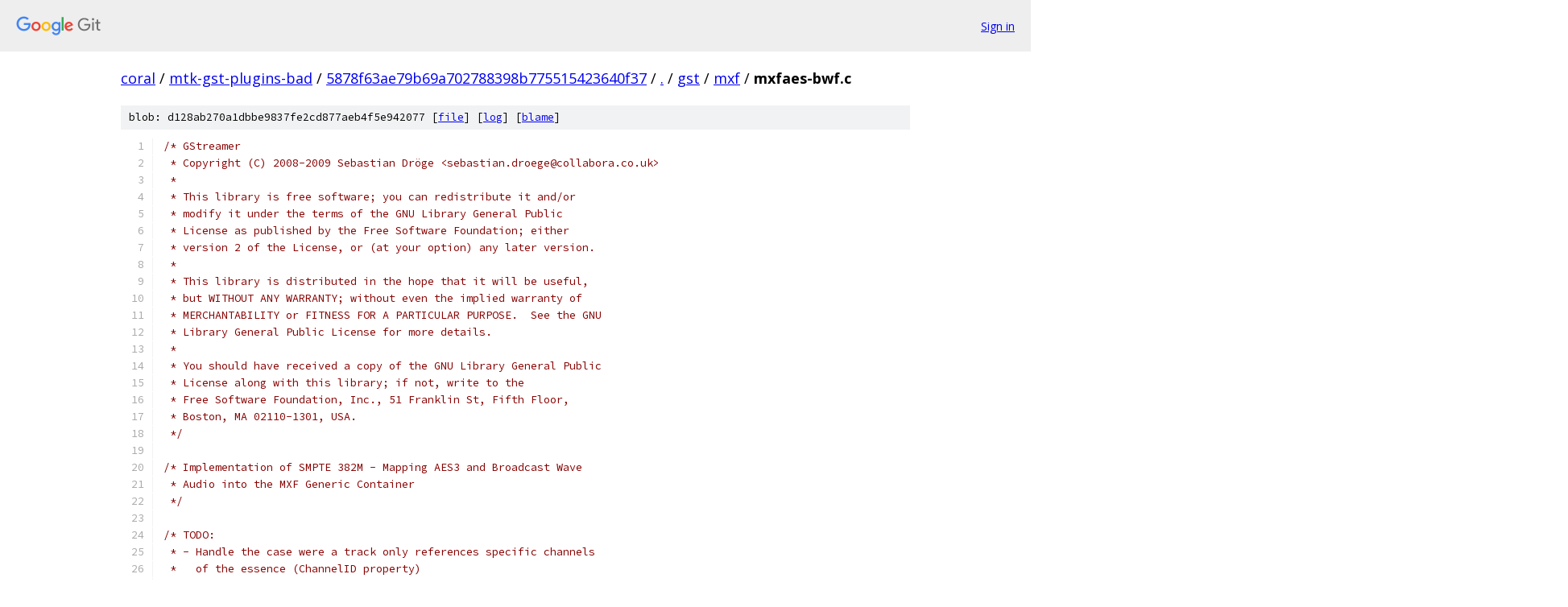

--- FILE ---
content_type: text/html; charset=utf-8
request_url: https://coral.googlesource.com/mtk-gst-plugins-bad/+/5878f63ae79b69a702788398b775515423640f37/gst/mxf/mxfaes-bwf.c
body_size: 30338
content:
<!DOCTYPE html><html lang="en"><head><meta charset="utf-8"><meta name="viewport" content="width=device-width, initial-scale=1"><title>gst/mxf/mxfaes-bwf.c - mtk-gst-plugins-bad - Git at Google</title><link rel="stylesheet" type="text/css" href="/+static/base.css"><link rel="stylesheet" type="text/css" href="/+static/prettify/prettify.css"><!-- default customHeadTagPart --></head><body class="Site"><header class="Site-header"><div class="Header"><a class="Header-image" href="/"><img src="//www.gstatic.com/images/branding/lockups/2x/lockup_git_color_108x24dp.png" width="108" height="24" alt="Google Git"></a><div class="Header-menu"> <a class="Header-menuItem" href="https://accounts.google.com/AccountChooser?faa=1&amp;continue=https://coral.googlesource.com/login/mtk-gst-plugins-bad/%2B/5878f63ae79b69a702788398b775515423640f37/gst/mxf/mxfaes-bwf.c">Sign in</a> </div></div></header><div class="Site-content"><div class="Container "><div class="Breadcrumbs"><a class="Breadcrumbs-crumb" href="/?format=HTML">coral</a> / <a class="Breadcrumbs-crumb" href="/mtk-gst-plugins-bad/">mtk-gst-plugins-bad</a> / <a class="Breadcrumbs-crumb" href="/mtk-gst-plugins-bad/+/5878f63ae79b69a702788398b775515423640f37">5878f63ae79b69a702788398b775515423640f37</a> / <a class="Breadcrumbs-crumb" href="/mtk-gst-plugins-bad/+/5878f63ae79b69a702788398b775515423640f37/">.</a> / <a class="Breadcrumbs-crumb" href="/mtk-gst-plugins-bad/+/5878f63ae79b69a702788398b775515423640f37/gst">gst</a> / <a class="Breadcrumbs-crumb" href="/mtk-gst-plugins-bad/+/5878f63ae79b69a702788398b775515423640f37/gst/mxf">mxf</a> / <span class="Breadcrumbs-crumb">mxfaes-bwf.c</span></div><div class="u-sha1 u-monospace BlobSha1">blob: d128ab270a1dbbe9837fe2cd877aeb4f5e942077 [<a href="/mtk-gst-plugins-bad/+/5878f63ae79b69a702788398b775515423640f37/gst/mxf/mxfaes-bwf.c">file</a>] [<a href="/mtk-gst-plugins-bad/+log/5878f63ae79b69a702788398b775515423640f37/gst/mxf/mxfaes-bwf.c">log</a>] [<a href="/mtk-gst-plugins-bad/+blame/5878f63ae79b69a702788398b775515423640f37/gst/mxf/mxfaes-bwf.c">blame</a>]</div><table class="FileContents"><tr class="u-pre u-monospace FileContents-line"><td class="u-lineNum u-noSelect FileContents-lineNum" data-line-number="1"></td><td class="FileContents-lineContents" id="1"><span class="com">/* GStreamer</span></td></tr><tr class="u-pre u-monospace FileContents-line"><td class="u-lineNum u-noSelect FileContents-lineNum" data-line-number="2"></td><td class="FileContents-lineContents" id="2"><span class="com"> * Copyright (C) 2008-2009 Sebastian Dröge &lt;sebastian.droege@collabora.co.uk&gt;</span></td></tr><tr class="u-pre u-monospace FileContents-line"><td class="u-lineNum u-noSelect FileContents-lineNum" data-line-number="3"></td><td class="FileContents-lineContents" id="3"><span class="com"> *</span></td></tr><tr class="u-pre u-monospace FileContents-line"><td class="u-lineNum u-noSelect FileContents-lineNum" data-line-number="4"></td><td class="FileContents-lineContents" id="4"><span class="com"> * This library is free software; you can redistribute it and/or</span></td></tr><tr class="u-pre u-monospace FileContents-line"><td class="u-lineNum u-noSelect FileContents-lineNum" data-line-number="5"></td><td class="FileContents-lineContents" id="5"><span class="com"> * modify it under the terms of the GNU Library General Public</span></td></tr><tr class="u-pre u-monospace FileContents-line"><td class="u-lineNum u-noSelect FileContents-lineNum" data-line-number="6"></td><td class="FileContents-lineContents" id="6"><span class="com"> * License as published by the Free Software Foundation; either</span></td></tr><tr class="u-pre u-monospace FileContents-line"><td class="u-lineNum u-noSelect FileContents-lineNum" data-line-number="7"></td><td class="FileContents-lineContents" id="7"><span class="com"> * version 2 of the License, or (at your option) any later version.</span></td></tr><tr class="u-pre u-monospace FileContents-line"><td class="u-lineNum u-noSelect FileContents-lineNum" data-line-number="8"></td><td class="FileContents-lineContents" id="8"><span class="com"> *</span></td></tr><tr class="u-pre u-monospace FileContents-line"><td class="u-lineNum u-noSelect FileContents-lineNum" data-line-number="9"></td><td class="FileContents-lineContents" id="9"><span class="com"> * This library is distributed in the hope that it will be useful,</span></td></tr><tr class="u-pre u-monospace FileContents-line"><td class="u-lineNum u-noSelect FileContents-lineNum" data-line-number="10"></td><td class="FileContents-lineContents" id="10"><span class="com"> * but WITHOUT ANY WARRANTY; without even the implied warranty of</span></td></tr><tr class="u-pre u-monospace FileContents-line"><td class="u-lineNum u-noSelect FileContents-lineNum" data-line-number="11"></td><td class="FileContents-lineContents" id="11"><span class="com"> * MERCHANTABILITY or FITNESS FOR A PARTICULAR PURPOSE.  See the GNU</span></td></tr><tr class="u-pre u-monospace FileContents-line"><td class="u-lineNum u-noSelect FileContents-lineNum" data-line-number="12"></td><td class="FileContents-lineContents" id="12"><span class="com"> * Library General Public License for more details.</span></td></tr><tr class="u-pre u-monospace FileContents-line"><td class="u-lineNum u-noSelect FileContents-lineNum" data-line-number="13"></td><td class="FileContents-lineContents" id="13"><span class="com"> *</span></td></tr><tr class="u-pre u-monospace FileContents-line"><td class="u-lineNum u-noSelect FileContents-lineNum" data-line-number="14"></td><td class="FileContents-lineContents" id="14"><span class="com"> * You should have received a copy of the GNU Library General Public</span></td></tr><tr class="u-pre u-monospace FileContents-line"><td class="u-lineNum u-noSelect FileContents-lineNum" data-line-number="15"></td><td class="FileContents-lineContents" id="15"><span class="com"> * License along with this library; if not, write to the</span></td></tr><tr class="u-pre u-monospace FileContents-line"><td class="u-lineNum u-noSelect FileContents-lineNum" data-line-number="16"></td><td class="FileContents-lineContents" id="16"><span class="com"> * Free Software Foundation, Inc., 51 Franklin St, Fifth Floor,</span></td></tr><tr class="u-pre u-monospace FileContents-line"><td class="u-lineNum u-noSelect FileContents-lineNum" data-line-number="17"></td><td class="FileContents-lineContents" id="17"><span class="com"> * Boston, MA 02110-1301, USA.</span></td></tr><tr class="u-pre u-monospace FileContents-line"><td class="u-lineNum u-noSelect FileContents-lineNum" data-line-number="18"></td><td class="FileContents-lineContents" id="18"><span class="com"> */</span></td></tr><tr class="u-pre u-monospace FileContents-line"><td class="u-lineNum u-noSelect FileContents-lineNum" data-line-number="19"></td><td class="FileContents-lineContents" id="19"></td></tr><tr class="u-pre u-monospace FileContents-line"><td class="u-lineNum u-noSelect FileContents-lineNum" data-line-number="20"></td><td class="FileContents-lineContents" id="20"><span class="com">/* Implementation of SMPTE 382M - Mapping AES3 and Broadcast Wave</span></td></tr><tr class="u-pre u-monospace FileContents-line"><td class="u-lineNum u-noSelect FileContents-lineNum" data-line-number="21"></td><td class="FileContents-lineContents" id="21"><span class="com"> * Audio into the MXF Generic Container</span></td></tr><tr class="u-pre u-monospace FileContents-line"><td class="u-lineNum u-noSelect FileContents-lineNum" data-line-number="22"></td><td class="FileContents-lineContents" id="22"><span class="com"> */</span></td></tr><tr class="u-pre u-monospace FileContents-line"><td class="u-lineNum u-noSelect FileContents-lineNum" data-line-number="23"></td><td class="FileContents-lineContents" id="23"></td></tr><tr class="u-pre u-monospace FileContents-line"><td class="u-lineNum u-noSelect FileContents-lineNum" data-line-number="24"></td><td class="FileContents-lineContents" id="24"><span class="com">/* TODO:</span></td></tr><tr class="u-pre u-monospace FileContents-line"><td class="u-lineNum u-noSelect FileContents-lineNum" data-line-number="25"></td><td class="FileContents-lineContents" id="25"><span class="com"> * - Handle the case were a track only references specific channels</span></td></tr><tr class="u-pre u-monospace FileContents-line"><td class="u-lineNum u-noSelect FileContents-lineNum" data-line-number="26"></td><td class="FileContents-lineContents" id="26"><span class="com"> *   of the essence (ChannelID property)</span></td></tr><tr class="u-pre u-monospace FileContents-line"><td class="u-lineNum u-noSelect FileContents-lineNum" data-line-number="27"></td><td class="FileContents-lineContents" id="27"><span class="com"> * - Add support for more codecs </span></td></tr><tr class="u-pre u-monospace FileContents-line"><td class="u-lineNum u-noSelect FileContents-lineNum" data-line-number="28"></td><td class="FileContents-lineContents" id="28"><span class="com"> * - Handle more of the metadata inside the descriptors</span></td></tr><tr class="u-pre u-monospace FileContents-line"><td class="u-lineNum u-noSelect FileContents-lineNum" data-line-number="29"></td><td class="FileContents-lineContents" id="29"><span class="com"> */</span></td></tr><tr class="u-pre u-monospace FileContents-line"><td class="u-lineNum u-noSelect FileContents-lineNum" data-line-number="30"></td><td class="FileContents-lineContents" id="30"></td></tr><tr class="u-pre u-monospace FileContents-line"><td class="u-lineNum u-noSelect FileContents-lineNum" data-line-number="31"></td><td class="FileContents-lineContents" id="31"><span class="com">#ifdef</span><span class="pln"> HAVE_CONFIG_H</span></td></tr><tr class="u-pre u-monospace FileContents-line"><td class="u-lineNum u-noSelect FileContents-lineNum" data-line-number="32"></td><td class="FileContents-lineContents" id="32"><span class="com">#include</span><span class="pln"> </span><span class="str">&quot;config.h&quot;</span></td></tr><tr class="u-pre u-monospace FileContents-line"><td class="u-lineNum u-noSelect FileContents-lineNum" data-line-number="33"></td><td class="FileContents-lineContents" id="33"><span class="com">#endif</span></td></tr><tr class="u-pre u-monospace FileContents-line"><td class="u-lineNum u-noSelect FileContents-lineNum" data-line-number="34"></td><td class="FileContents-lineContents" id="34"></td></tr><tr class="u-pre u-monospace FileContents-line"><td class="u-lineNum u-noSelect FileContents-lineNum" data-line-number="35"></td><td class="FileContents-lineContents" id="35"><span class="com">#include</span><span class="pln"> </span><span class="str">&lt;gst/gst.h&gt;</span></td></tr><tr class="u-pre u-monospace FileContents-line"><td class="u-lineNum u-noSelect FileContents-lineNum" data-line-number="36"></td><td class="FileContents-lineContents" id="36"><span class="com">#include</span><span class="pln"> </span><span class="str">&lt;gst/audio/audio.h&gt;</span></td></tr><tr class="u-pre u-monospace FileContents-line"><td class="u-lineNum u-noSelect FileContents-lineNum" data-line-number="37"></td><td class="FileContents-lineContents" id="37"></td></tr><tr class="u-pre u-monospace FileContents-line"><td class="u-lineNum u-noSelect FileContents-lineNum" data-line-number="38"></td><td class="FileContents-lineContents" id="38"><span class="com">#include</span><span class="pln"> </span><span class="str">&lt;string.h&gt;</span></td></tr><tr class="u-pre u-monospace FileContents-line"><td class="u-lineNum u-noSelect FileContents-lineNum" data-line-number="39"></td><td class="FileContents-lineContents" id="39"></td></tr><tr class="u-pre u-monospace FileContents-line"><td class="u-lineNum u-noSelect FileContents-lineNum" data-line-number="40"></td><td class="FileContents-lineContents" id="40"><span class="com">#include</span><span class="pln"> </span><span class="str">&quot;mxfaes-bwf.h&quot;</span></td></tr><tr class="u-pre u-monospace FileContents-line"><td class="u-lineNum u-noSelect FileContents-lineNum" data-line-number="41"></td><td class="FileContents-lineContents" id="41"><span class="com">#include</span><span class="pln"> </span><span class="str">&quot;mxfessence.h&quot;</span></td></tr><tr class="u-pre u-monospace FileContents-line"><td class="u-lineNum u-noSelect FileContents-lineNum" data-line-number="42"></td><td class="FileContents-lineContents" id="42"><span class="com">#include</span><span class="pln"> </span><span class="str">&quot;mxfquark.h&quot;</span></td></tr><tr class="u-pre u-monospace FileContents-line"><td class="u-lineNum u-noSelect FileContents-lineNum" data-line-number="43"></td><td class="FileContents-lineContents" id="43"></td></tr><tr class="u-pre u-monospace FileContents-line"><td class="u-lineNum u-noSelect FileContents-lineNum" data-line-number="44"></td><td class="FileContents-lineContents" id="44"><span class="pln">GST_DEBUG_CATEGORY_EXTERN </span><span class="pun">(</span><span class="pln">mxf_debug</span><span class="pun">);</span></td></tr><tr class="u-pre u-monospace FileContents-line"><td class="u-lineNum u-noSelect FileContents-lineNum" data-line-number="45"></td><td class="FileContents-lineContents" id="45"><span class="com">#define</span><span class="pln"> GST_CAT_DEFAULT mxf_debug</span></td></tr><tr class="u-pre u-monospace FileContents-line"><td class="u-lineNum u-noSelect FileContents-lineNum" data-line-number="46"></td><td class="FileContents-lineContents" id="46"></td></tr><tr class="u-pre u-monospace FileContents-line"><td class="u-lineNum u-noSelect FileContents-lineNum" data-line-number="47"></td><td class="FileContents-lineContents" id="47"><span class="com">/* SMPTE 382M Annex 1 */</span></td></tr><tr class="u-pre u-monospace FileContents-line"><td class="u-lineNum u-noSelect FileContents-lineNum" data-line-number="48"></td><td class="FileContents-lineContents" id="48"><span class="com">#define</span><span class="pln"> MXF_TYPE_METADATA_WAVE_AUDIO_ESSENCE_DESCRIPTOR \</span></td></tr><tr class="u-pre u-monospace FileContents-line"><td class="u-lineNum u-noSelect FileContents-lineNum" data-line-number="49"></td><td class="FileContents-lineContents" id="49"><span class="pln">  </span><span class="pun">(</span><span class="pln">mxf_metadata_wave_audio_essence_descriptor_get_type</span><span class="pun">())</span></td></tr><tr class="u-pre u-monospace FileContents-line"><td class="u-lineNum u-noSelect FileContents-lineNum" data-line-number="50"></td><td class="FileContents-lineContents" id="50"><span class="com">#define</span><span class="pln"> MXF_METADATA_WAVE_AUDIO_ESSENCE_DESCRIPTOR</span><span class="pun">(</span><span class="pln">obj</span><span class="pun">)</span><span class="pln"> \</span></td></tr><tr class="u-pre u-monospace FileContents-line"><td class="u-lineNum u-noSelect FileContents-lineNum" data-line-number="51"></td><td class="FileContents-lineContents" id="51"><span class="pln">  </span><span class="pun">(</span><span class="pln">G_TYPE_CHECK_INSTANCE_CAST</span><span class="pun">((</span><span class="pln">obj</span><span class="pun">),</span><span class="pln">MXF_TYPE_METADATA_WAVE_AUDIO_ESSENCE_DESCRIPTOR</span><span class="pun">,</span><span class="pln"> </span><span class="typ">MXFMetadataWaveAudioEssenceDescriptor</span><span class="pun">))</span></td></tr><tr class="u-pre u-monospace FileContents-line"><td class="u-lineNum u-noSelect FileContents-lineNum" data-line-number="52"></td><td class="FileContents-lineContents" id="52"><span class="com">#define</span><span class="pln"> MXF_IS_METADATA_WAVE_AUDIO_ESSENCE_DESCRIPTOR</span><span class="pun">(</span><span class="pln">obj</span><span class="pun">)</span><span class="pln"> \</span></td></tr><tr class="u-pre u-monospace FileContents-line"><td class="u-lineNum u-noSelect FileContents-lineNum" data-line-number="53"></td><td class="FileContents-lineContents" id="53"><span class="pln">  </span><span class="pun">(</span><span class="pln">G_TYPE_CHECK_INSTANCE_TYPE</span><span class="pun">((</span><span class="pln">obj</span><span class="pun">),</span><span class="pln">MXF_TYPE_METADATA_WAVE_AUDIO_ESSENCE_DESCRIPTOR</span><span class="pun">))</span></td></tr><tr class="u-pre u-monospace FileContents-line"><td class="u-lineNum u-noSelect FileContents-lineNum" data-line-number="54"></td><td class="FileContents-lineContents" id="54"><span class="kwd">typedef</span><span class="pln"> </span><span class="kwd">struct</span><span class="pln"> </span><span class="typ">_MXFMetadataWaveAudioEssenceDescriptor</span></td></tr><tr class="u-pre u-monospace FileContents-line"><td class="u-lineNum u-noSelect FileContents-lineNum" data-line-number="55"></td><td class="FileContents-lineContents" id="55"><span class="pln">    </span><span class="typ">MXFMetadataWaveAudioEssenceDescriptor</span><span class="pun">;</span></td></tr><tr class="u-pre u-monospace FileContents-line"><td class="u-lineNum u-noSelect FileContents-lineNum" data-line-number="56"></td><td class="FileContents-lineContents" id="56"><span class="kwd">typedef</span><span class="pln"> </span><span class="typ">MXFMetadataClass</span><span class="pln"> </span><span class="typ">MXFMetadataWaveAudioEssenceDescriptorClass</span><span class="pun">;</span></td></tr><tr class="u-pre u-monospace FileContents-line"><td class="u-lineNum u-noSelect FileContents-lineNum" data-line-number="57"></td><td class="FileContents-lineContents" id="57"><span class="typ">GType</span><span class="pln"> mxf_metadata_wave_audio_essence_descriptor_get_type </span><span class="pun">(</span><span class="kwd">void</span><span class="pun">);</span></td></tr><tr class="u-pre u-monospace FileContents-line"><td class="u-lineNum u-noSelect FileContents-lineNum" data-line-number="58"></td><td class="FileContents-lineContents" id="58"></td></tr><tr class="u-pre u-monospace FileContents-line"><td class="u-lineNum u-noSelect FileContents-lineNum" data-line-number="59"></td><td class="FileContents-lineContents" id="59"><span class="kwd">struct</span><span class="pln"> </span><span class="typ">_MXFMetadataWaveAudioEssenceDescriptor</span></td></tr><tr class="u-pre u-monospace FileContents-line"><td class="u-lineNum u-noSelect FileContents-lineNum" data-line-number="60"></td><td class="FileContents-lineContents" id="60"><span class="pun">{</span></td></tr><tr class="u-pre u-monospace FileContents-line"><td class="u-lineNum u-noSelect FileContents-lineNum" data-line-number="61"></td><td class="FileContents-lineContents" id="61"><span class="pln">  </span><span class="typ">MXFMetadataGenericSoundEssenceDescriptor</span><span class="pln"> parent</span><span class="pun">;</span></td></tr><tr class="u-pre u-monospace FileContents-line"><td class="u-lineNum u-noSelect FileContents-lineNum" data-line-number="62"></td><td class="FileContents-lineContents" id="62"></td></tr><tr class="u-pre u-monospace FileContents-line"><td class="u-lineNum u-noSelect FileContents-lineNum" data-line-number="63"></td><td class="FileContents-lineContents" id="63"><span class="pln">  guint16 block_align</span><span class="pun">;</span></td></tr><tr class="u-pre u-monospace FileContents-line"><td class="u-lineNum u-noSelect FileContents-lineNum" data-line-number="64"></td><td class="FileContents-lineContents" id="64"><span class="pln">  guint8 sequence_offset</span><span class="pun">;</span></td></tr><tr class="u-pre u-monospace FileContents-line"><td class="u-lineNum u-noSelect FileContents-lineNum" data-line-number="65"></td><td class="FileContents-lineContents" id="65"></td></tr><tr class="u-pre u-monospace FileContents-line"><td class="u-lineNum u-noSelect FileContents-lineNum" data-line-number="66"></td><td class="FileContents-lineContents" id="66"><span class="pln">  guint32 avg_bps</span><span class="pun">;</span></td></tr><tr class="u-pre u-monospace FileContents-line"><td class="u-lineNum u-noSelect FileContents-lineNum" data-line-number="67"></td><td class="FileContents-lineContents" id="67"></td></tr><tr class="u-pre u-monospace FileContents-line"><td class="u-lineNum u-noSelect FileContents-lineNum" data-line-number="68"></td><td class="FileContents-lineContents" id="68"><span class="pln">  MXFUL channel_assignment</span><span class="pun">;</span></td></tr><tr class="u-pre u-monospace FileContents-line"><td class="u-lineNum u-noSelect FileContents-lineNum" data-line-number="69"></td><td class="FileContents-lineContents" id="69"></td></tr><tr class="u-pre u-monospace FileContents-line"><td class="u-lineNum u-noSelect FileContents-lineNum" data-line-number="70"></td><td class="FileContents-lineContents" id="70"><span class="pln">  guint32 peak_envelope_version</span><span class="pun">;</span></td></tr><tr class="u-pre u-monospace FileContents-line"><td class="u-lineNum u-noSelect FileContents-lineNum" data-line-number="71"></td><td class="FileContents-lineContents" id="71"><span class="pln">  guint32 peak_envelope_format</span><span class="pun">;</span></td></tr><tr class="u-pre u-monospace FileContents-line"><td class="u-lineNum u-noSelect FileContents-lineNum" data-line-number="72"></td><td class="FileContents-lineContents" id="72"><span class="pln">  guint32 points_per_peak_value</span><span class="pun">;</span></td></tr><tr class="u-pre u-monospace FileContents-line"><td class="u-lineNum u-noSelect FileContents-lineNum" data-line-number="73"></td><td class="FileContents-lineContents" id="73"><span class="pln">  guint32 peak_envelope_block_size</span><span class="pun">;</span></td></tr><tr class="u-pre u-monospace FileContents-line"><td class="u-lineNum u-noSelect FileContents-lineNum" data-line-number="74"></td><td class="FileContents-lineContents" id="74"><span class="pln">  guint32 peak_channels</span><span class="pun">;</span></td></tr><tr class="u-pre u-monospace FileContents-line"><td class="u-lineNum u-noSelect FileContents-lineNum" data-line-number="75"></td><td class="FileContents-lineContents" id="75"><span class="pln">  guint32 peak_frames</span><span class="pun">;</span></td></tr><tr class="u-pre u-monospace FileContents-line"><td class="u-lineNum u-noSelect FileContents-lineNum" data-line-number="76"></td><td class="FileContents-lineContents" id="76"><span class="pln">  gint64 peak_of_peaks_position</span><span class="pun">;</span></td></tr><tr class="u-pre u-monospace FileContents-line"><td class="u-lineNum u-noSelect FileContents-lineNum" data-line-number="77"></td><td class="FileContents-lineContents" id="77"><span class="pln">  </span><span class="typ">MXFTimestamp</span><span class="pln"> peak_envelope_timestamp</span><span class="pun">;</span></td></tr><tr class="u-pre u-monospace FileContents-line"><td class="u-lineNum u-noSelect FileContents-lineNum" data-line-number="78"></td><td class="FileContents-lineContents" id="78"></td></tr><tr class="u-pre u-monospace FileContents-line"><td class="u-lineNum u-noSelect FileContents-lineNum" data-line-number="79"></td><td class="FileContents-lineContents" id="79"><span class="pln">  guint8 </span><span class="pun">*</span><span class="pln">peak_envelope_data</span><span class="pun">;</span></td></tr><tr class="u-pre u-monospace FileContents-line"><td class="u-lineNum u-noSelect FileContents-lineNum" data-line-number="80"></td><td class="FileContents-lineContents" id="80"><span class="pln">  guint16 peak_envelope_data_length</span><span class="pun">;</span></td></tr><tr class="u-pre u-monospace FileContents-line"><td class="u-lineNum u-noSelect FileContents-lineNum" data-line-number="81"></td><td class="FileContents-lineContents" id="81"><span class="pun">};</span></td></tr><tr class="u-pre u-monospace FileContents-line"><td class="u-lineNum u-noSelect FileContents-lineNum" data-line-number="82"></td><td class="FileContents-lineContents" id="82"></td></tr><tr class="u-pre u-monospace FileContents-line"><td class="u-lineNum u-noSelect FileContents-lineNum" data-line-number="83"></td><td class="FileContents-lineContents" id="83"><span class="com">/* SMPTE 382M Annex 2 */</span></td></tr><tr class="u-pre u-monospace FileContents-line"><td class="u-lineNum u-noSelect FileContents-lineNum" data-line-number="84"></td><td class="FileContents-lineContents" id="84"><span class="com">#define</span><span class="pln"> MXF_TYPE_METADATA_AES3_AUDIO_ESSENCE_DESCRIPTOR \</span></td></tr><tr class="u-pre u-monospace FileContents-line"><td class="u-lineNum u-noSelect FileContents-lineNum" data-line-number="85"></td><td class="FileContents-lineContents" id="85"><span class="pln">  </span><span class="pun">(</span><span class="pln">mxf_metadata_aes3_audio_essence_descriptor_get_type</span><span class="pun">())</span></td></tr><tr class="u-pre u-monospace FileContents-line"><td class="u-lineNum u-noSelect FileContents-lineNum" data-line-number="86"></td><td class="FileContents-lineContents" id="86"><span class="com">#define</span><span class="pln"> MXF_METADATA_AES3_AUDIO_ESSENCE_DESCRIPTOR</span><span class="pun">(</span><span class="pln">obj</span><span class="pun">)</span><span class="pln"> \</span></td></tr><tr class="u-pre u-monospace FileContents-line"><td class="u-lineNum u-noSelect FileContents-lineNum" data-line-number="87"></td><td class="FileContents-lineContents" id="87"><span class="pln">  </span><span class="pun">(</span><span class="pln">G_TYPE_CHECK_INSTANCE_CAST</span><span class="pun">((</span><span class="pln">obj</span><span class="pun">),</span><span class="pln">MXF_TYPE_METADATA_AES3_AUDIO_ESSENCE_DESCRIPTOR</span><span class="pun">,</span><span class="pln"> </span><span class="typ">MXFMetadataAES3AudioEssenceDescriptor</span><span class="pun">))</span></td></tr><tr class="u-pre u-monospace FileContents-line"><td class="u-lineNum u-noSelect FileContents-lineNum" data-line-number="88"></td><td class="FileContents-lineContents" id="88"><span class="com">#define</span><span class="pln"> MXF_IS_METADATA_AES3_AUDIO_ESSENCE_DESCRIPTOR</span><span class="pun">(</span><span class="pln">obj</span><span class="pun">)</span><span class="pln"> \</span></td></tr><tr class="u-pre u-monospace FileContents-line"><td class="u-lineNum u-noSelect FileContents-lineNum" data-line-number="89"></td><td class="FileContents-lineContents" id="89"><span class="pln">  </span><span class="pun">(</span><span class="pln">G_TYPE_CHECK_INSTANCE_TYPE</span><span class="pun">((</span><span class="pln">obj</span><span class="pun">),</span><span class="pln">MXF_TYPE_METADATA_AES3_AUDIO_ESSENCE_DESCRIPTOR</span><span class="pun">))</span></td></tr><tr class="u-pre u-monospace FileContents-line"><td class="u-lineNum u-noSelect FileContents-lineNum" data-line-number="90"></td><td class="FileContents-lineContents" id="90"><span class="kwd">typedef</span><span class="pln"> </span><span class="kwd">struct</span><span class="pln"> </span><span class="typ">_MXFMetadataAES3AudioEssenceDescriptor</span></td></tr><tr class="u-pre u-monospace FileContents-line"><td class="u-lineNum u-noSelect FileContents-lineNum" data-line-number="91"></td><td class="FileContents-lineContents" id="91"><span class="pln">    </span><span class="typ">MXFMetadataAES3AudioEssenceDescriptor</span><span class="pun">;</span></td></tr><tr class="u-pre u-monospace FileContents-line"><td class="u-lineNum u-noSelect FileContents-lineNum" data-line-number="92"></td><td class="FileContents-lineContents" id="92"><span class="kwd">typedef</span><span class="pln"> </span><span class="typ">MXFMetadataClass</span><span class="pln"> </span><span class="typ">MXFMetadataAES3AudioEssenceDescriptorClass</span><span class="pun">;</span></td></tr><tr class="u-pre u-monospace FileContents-line"><td class="u-lineNum u-noSelect FileContents-lineNum" data-line-number="93"></td><td class="FileContents-lineContents" id="93"><span class="typ">GType</span><span class="pln"> mxf_metadata_aes3_audio_essence_descriptor_get_type </span><span class="pun">(</span><span class="kwd">void</span><span class="pun">);</span></td></tr><tr class="u-pre u-monospace FileContents-line"><td class="u-lineNum u-noSelect FileContents-lineNum" data-line-number="94"></td><td class="FileContents-lineContents" id="94"></td></tr><tr class="u-pre u-monospace FileContents-line"><td class="u-lineNum u-noSelect FileContents-lineNum" data-line-number="95"></td><td class="FileContents-lineContents" id="95"><span class="kwd">struct</span><span class="pln"> </span><span class="typ">_MXFMetadataAES3AudioEssenceDescriptor</span></td></tr><tr class="u-pre u-monospace FileContents-line"><td class="u-lineNum u-noSelect FileContents-lineNum" data-line-number="96"></td><td class="FileContents-lineContents" id="96"><span class="pun">{</span></td></tr><tr class="u-pre u-monospace FileContents-line"><td class="u-lineNum u-noSelect FileContents-lineNum" data-line-number="97"></td><td class="FileContents-lineContents" id="97"><span class="pln">  </span><span class="typ">MXFMetadataWaveAudioEssenceDescriptor</span><span class="pln"> parent</span><span class="pun">;</span></td></tr><tr class="u-pre u-monospace FileContents-line"><td class="u-lineNum u-noSelect FileContents-lineNum" data-line-number="98"></td><td class="FileContents-lineContents" id="98"></td></tr><tr class="u-pre u-monospace FileContents-line"><td class="u-lineNum u-noSelect FileContents-lineNum" data-line-number="99"></td><td class="FileContents-lineContents" id="99"><span class="pln">  guint8 emphasis</span><span class="pun">;</span></td></tr><tr class="u-pre u-monospace FileContents-line"><td class="u-lineNum u-noSelect FileContents-lineNum" data-line-number="100"></td><td class="FileContents-lineContents" id="100"><span class="pln">  guint16 block_start_offset</span><span class="pun">;</span></td></tr><tr class="u-pre u-monospace FileContents-line"><td class="u-lineNum u-noSelect FileContents-lineNum" data-line-number="101"></td><td class="FileContents-lineContents" id="101"><span class="pln">  guint8 auxiliary_bits_mode</span><span class="pun">;</span></td></tr><tr class="u-pre u-monospace FileContents-line"><td class="u-lineNum u-noSelect FileContents-lineNum" data-line-number="102"></td><td class="FileContents-lineContents" id="102"></td></tr><tr class="u-pre u-monospace FileContents-line"><td class="u-lineNum u-noSelect FileContents-lineNum" data-line-number="103"></td><td class="FileContents-lineContents" id="103"><span class="pln">  guint32 n_channel_status_mode</span><span class="pun">;</span></td></tr><tr class="u-pre u-monospace FileContents-line"><td class="u-lineNum u-noSelect FileContents-lineNum" data-line-number="104"></td><td class="FileContents-lineContents" id="104"><span class="pln">  guint8 </span><span class="pun">*</span><span class="pln">channel_status_mode</span><span class="pun">;</span></td></tr><tr class="u-pre u-monospace FileContents-line"><td class="u-lineNum u-noSelect FileContents-lineNum" data-line-number="105"></td><td class="FileContents-lineContents" id="105"></td></tr><tr class="u-pre u-monospace FileContents-line"><td class="u-lineNum u-noSelect FileContents-lineNum" data-line-number="106"></td><td class="FileContents-lineContents" id="106"><span class="pln">  guint32 n_fixed_channel_status_data</span><span class="pun">;</span></td></tr><tr class="u-pre u-monospace FileContents-line"><td class="u-lineNum u-noSelect FileContents-lineNum" data-line-number="107"></td><td class="FileContents-lineContents" id="107"><span class="pln">  guint8 </span><span class="pun">**</span><span class="pln">fixed_channel_status_data</span><span class="pun">;</span></td></tr><tr class="u-pre u-monospace FileContents-line"><td class="u-lineNum u-noSelect FileContents-lineNum" data-line-number="108"></td><td class="FileContents-lineContents" id="108"></td></tr><tr class="u-pre u-monospace FileContents-line"><td class="u-lineNum u-noSelect FileContents-lineNum" data-line-number="109"></td><td class="FileContents-lineContents" id="109"><span class="pln">  guint32 n_user_data_mode</span><span class="pun">;</span></td></tr><tr class="u-pre u-monospace FileContents-line"><td class="u-lineNum u-noSelect FileContents-lineNum" data-line-number="110"></td><td class="FileContents-lineContents" id="110"><span class="pln">  guint8 </span><span class="pun">*</span><span class="pln">user_data_mode</span><span class="pun">;</span></td></tr><tr class="u-pre u-monospace FileContents-line"><td class="u-lineNum u-noSelect FileContents-lineNum" data-line-number="111"></td><td class="FileContents-lineContents" id="111"></td></tr><tr class="u-pre u-monospace FileContents-line"><td class="u-lineNum u-noSelect FileContents-lineNum" data-line-number="112"></td><td class="FileContents-lineContents" id="112"><span class="pln">  guint32 n_fixed_user_data</span><span class="pun">;</span></td></tr><tr class="u-pre u-monospace FileContents-line"><td class="u-lineNum u-noSelect FileContents-lineNum" data-line-number="113"></td><td class="FileContents-lineContents" id="113"><span class="pln">  guint8 </span><span class="pun">**</span><span class="pln">fixed_user_data</span><span class="pun">;</span></td></tr><tr class="u-pre u-monospace FileContents-line"><td class="u-lineNum u-noSelect FileContents-lineNum" data-line-number="114"></td><td class="FileContents-lineContents" id="114"></td></tr><tr class="u-pre u-monospace FileContents-line"><td class="u-lineNum u-noSelect FileContents-lineNum" data-line-number="115"></td><td class="FileContents-lineContents" id="115"><span class="pln">  guint32 linked_timecode_track_id</span><span class="pun">;</span></td></tr><tr class="u-pre u-monospace FileContents-line"><td class="u-lineNum u-noSelect FileContents-lineNum" data-line-number="116"></td><td class="FileContents-lineContents" id="116"><span class="pln">  guint8 stream_number</span><span class="pun">;</span></td></tr><tr class="u-pre u-monospace FileContents-line"><td class="u-lineNum u-noSelect FileContents-lineNum" data-line-number="117"></td><td class="FileContents-lineContents" id="117"><span class="pun">};</span></td></tr><tr class="u-pre u-monospace FileContents-line"><td class="u-lineNum u-noSelect FileContents-lineNum" data-line-number="118"></td><td class="FileContents-lineContents" id="118"></td></tr><tr class="u-pre u-monospace FileContents-line"><td class="u-lineNum u-noSelect FileContents-lineNum" data-line-number="119"></td><td class="FileContents-lineContents" id="119"><span class="com">/* SMPTE 382M Annex 1 */</span></td></tr><tr class="u-pre u-monospace FileContents-line"><td class="u-lineNum u-noSelect FileContents-lineNum" data-line-number="120"></td><td class="FileContents-lineContents" id="120"><span class="pln">G_DEFINE_TYPE </span><span class="pun">(</span><span class="typ">MXFMetadataWaveAudioEssenceDescriptor</span><span class="pun">,</span></td></tr><tr class="u-pre u-monospace FileContents-line"><td class="u-lineNum u-noSelect FileContents-lineNum" data-line-number="121"></td><td class="FileContents-lineContents" id="121"><span class="pln">    mxf_metadata_wave_audio_essence_descriptor</span><span class="pun">,</span></td></tr><tr class="u-pre u-monospace FileContents-line"><td class="u-lineNum u-noSelect FileContents-lineNum" data-line-number="122"></td><td class="FileContents-lineContents" id="122"><span class="pln">    MXF_TYPE_METADATA_GENERIC_SOUND_ESSENCE_DESCRIPTOR</span><span class="pun">);</span></td></tr><tr class="u-pre u-monospace FileContents-line"><td class="u-lineNum u-noSelect FileContents-lineNum" data-line-number="123"></td><td class="FileContents-lineContents" id="123"></td></tr><tr class="u-pre u-monospace FileContents-line"><td class="u-lineNum u-noSelect FileContents-lineNum" data-line-number="124"></td><td class="FileContents-lineContents" id="124"><span class="kwd">static</span><span class="pln"> gboolean</span></td></tr><tr class="u-pre u-monospace FileContents-line"><td class="u-lineNum u-noSelect FileContents-lineNum" data-line-number="125"></td><td class="FileContents-lineContents" id="125"><span class="pln">mxf_metadata_wave_audio_essence_descriptor_handle_tag </span><span class="pun">(</span><span class="typ">MXFMetadataBase</span><span class="pln"> </span><span class="pun">*</span></td></tr><tr class="u-pre u-monospace FileContents-line"><td class="u-lineNum u-noSelect FileContents-lineNum" data-line-number="126"></td><td class="FileContents-lineContents" id="126"><span class="pln">    metadata</span><span class="pun">,</span><span class="pln"> </span><span class="typ">MXFPrimerPack</span><span class="pln"> </span><span class="pun">*</span><span class="pln"> primer</span><span class="pun">,</span><span class="pln"> guint16 tag</span><span class="pun">,</span><span class="pln"> </span><span class="kwd">const</span><span class="pln"> guint8 </span><span class="pun">*</span><span class="pln"> tag_data</span><span class="pun">,</span></td></tr><tr class="u-pre u-monospace FileContents-line"><td class="u-lineNum u-noSelect FileContents-lineNum" data-line-number="127"></td><td class="FileContents-lineContents" id="127"><span class="pln">    guint tag_size</span><span class="pun">)</span></td></tr><tr class="u-pre u-monospace FileContents-line"><td class="u-lineNum u-noSelect FileContents-lineNum" data-line-number="128"></td><td class="FileContents-lineContents" id="128"><span class="pun">{</span></td></tr><tr class="u-pre u-monospace FileContents-line"><td class="u-lineNum u-noSelect FileContents-lineNum" data-line-number="129"></td><td class="FileContents-lineContents" id="129"><span class="pln">  </span><span class="typ">MXFMetadataWaveAudioEssenceDescriptor</span><span class="pln"> </span><span class="pun">*</span><span class="pln">self </span><span class="pun">=</span></td></tr><tr class="u-pre u-monospace FileContents-line"><td class="u-lineNum u-noSelect FileContents-lineNum" data-line-number="130"></td><td class="FileContents-lineContents" id="130"><span class="pln">      MXF_METADATA_WAVE_AUDIO_ESSENCE_DESCRIPTOR </span><span class="pun">(</span><span class="pln">metadata</span><span class="pun">);</span></td></tr><tr class="u-pre u-monospace FileContents-line"><td class="u-lineNum u-noSelect FileContents-lineNum" data-line-number="131"></td><td class="FileContents-lineContents" id="131"><span class="pln">  gboolean ret </span><span class="pun">=</span><span class="pln"> TRUE</span><span class="pun">;</span></td></tr><tr class="u-pre u-monospace FileContents-line"><td class="u-lineNum u-noSelect FileContents-lineNum" data-line-number="132"></td><td class="FileContents-lineContents" id="132"><span class="com">#ifndef</span><span class="pln"> GST_DISABLE_GST_DEBUG</span></td></tr><tr class="u-pre u-monospace FileContents-line"><td class="u-lineNum u-noSelect FileContents-lineNum" data-line-number="133"></td><td class="FileContents-lineContents" id="133"><span class="pln">  gchar str</span><span class="pun">[</span><span class="lit">48</span><span class="pun">];</span></td></tr><tr class="u-pre u-monospace FileContents-line"><td class="u-lineNum u-noSelect FileContents-lineNum" data-line-number="134"></td><td class="FileContents-lineContents" id="134"><span class="com">#endif</span></td></tr><tr class="u-pre u-monospace FileContents-line"><td class="u-lineNum u-noSelect FileContents-lineNum" data-line-number="135"></td><td class="FileContents-lineContents" id="135"></td></tr><tr class="u-pre u-monospace FileContents-line"><td class="u-lineNum u-noSelect FileContents-lineNum" data-line-number="136"></td><td class="FileContents-lineContents" id="136"><span class="pln">  </span><span class="kwd">switch</span><span class="pln"> </span><span class="pun">(</span><span class="pln">tag</span><span class="pun">)</span><span class="pln"> </span><span class="pun">{</span></td></tr><tr class="u-pre u-monospace FileContents-line"><td class="u-lineNum u-noSelect FileContents-lineNum" data-line-number="137"></td><td class="FileContents-lineContents" id="137"><span class="pln">    </span><span class="kwd">case</span><span class="pln"> </span><span class="lit">0x3d0a</span><span class="pun">:</span></td></tr><tr class="u-pre u-monospace FileContents-line"><td class="u-lineNum u-noSelect FileContents-lineNum" data-line-number="138"></td><td class="FileContents-lineContents" id="138"><span class="pln">      </span><span class="kwd">if</span><span class="pln"> </span><span class="pun">(</span><span class="pln">tag_size </span><span class="pun">!=</span><span class="pln"> </span><span class="lit">2</span><span class="pun">)</span></td></tr><tr class="u-pre u-monospace FileContents-line"><td class="u-lineNum u-noSelect FileContents-lineNum" data-line-number="139"></td><td class="FileContents-lineContents" id="139"><span class="pln">        </span><span class="kwd">goto</span><span class="pln"> error</span><span class="pun">;</span></td></tr><tr class="u-pre u-monospace FileContents-line"><td class="u-lineNum u-noSelect FileContents-lineNum" data-line-number="140"></td><td class="FileContents-lineContents" id="140"><span class="pln">      self</span><span class="pun">-&gt;</span><span class="pln">block_align </span><span class="pun">=</span><span class="pln"> GST_READ_UINT16_BE </span><span class="pun">(</span><span class="pln">tag_data</span><span class="pun">);</span></td></tr><tr class="u-pre u-monospace FileContents-line"><td class="u-lineNum u-noSelect FileContents-lineNum" data-line-number="141"></td><td class="FileContents-lineContents" id="141"><span class="pln">      GST_DEBUG </span><span class="pun">(</span><span class="str">&quot;  block align = %u&quot;</span><span class="pun">,</span><span class="pln"> self</span><span class="pun">-&gt;</span><span class="pln">block_align</span><span class="pun">);</span></td></tr><tr class="u-pre u-monospace FileContents-line"><td class="u-lineNum u-noSelect FileContents-lineNum" data-line-number="142"></td><td class="FileContents-lineContents" id="142"><span class="pln">      </span><span class="kwd">break</span><span class="pun">;</span></td></tr><tr class="u-pre u-monospace FileContents-line"><td class="u-lineNum u-noSelect FileContents-lineNum" data-line-number="143"></td><td class="FileContents-lineContents" id="143"><span class="pln">    </span><span class="kwd">case</span><span class="pln"> </span><span class="lit">0x3d0b</span><span class="pun">:</span></td></tr><tr class="u-pre u-monospace FileContents-line"><td class="u-lineNum u-noSelect FileContents-lineNum" data-line-number="144"></td><td class="FileContents-lineContents" id="144"><span class="pln">      </span><span class="kwd">if</span><span class="pln"> </span><span class="pun">(</span><span class="pln">tag_size </span><span class="pun">!=</span><span class="pln"> </span><span class="lit">1</span><span class="pun">)</span></td></tr><tr class="u-pre u-monospace FileContents-line"><td class="u-lineNum u-noSelect FileContents-lineNum" data-line-number="145"></td><td class="FileContents-lineContents" id="145"><span class="pln">        </span><span class="kwd">goto</span><span class="pln"> error</span><span class="pun">;</span></td></tr><tr class="u-pre u-monospace FileContents-line"><td class="u-lineNum u-noSelect FileContents-lineNum" data-line-number="146"></td><td class="FileContents-lineContents" id="146"><span class="pln">      self</span><span class="pun">-&gt;</span><span class="pln">sequence_offset </span><span class="pun">=</span><span class="pln"> GST_READ_UINT8 </span><span class="pun">(</span><span class="pln">tag_data</span><span class="pun">);</span></td></tr><tr class="u-pre u-monospace FileContents-line"><td class="u-lineNum u-noSelect FileContents-lineNum" data-line-number="147"></td><td class="FileContents-lineContents" id="147"><span class="pln">      GST_DEBUG </span><span class="pun">(</span><span class="str">&quot;  sequence offset = %u&quot;</span><span class="pun">,</span><span class="pln"> self</span><span class="pun">-&gt;</span><span class="pln">sequence_offset</span><span class="pun">);</span></td></tr><tr class="u-pre u-monospace FileContents-line"><td class="u-lineNum u-noSelect FileContents-lineNum" data-line-number="148"></td><td class="FileContents-lineContents" id="148"><span class="pln">      </span><span class="kwd">break</span><span class="pun">;</span></td></tr><tr class="u-pre u-monospace FileContents-line"><td class="u-lineNum u-noSelect FileContents-lineNum" data-line-number="149"></td><td class="FileContents-lineContents" id="149"><span class="pln">    </span><span class="kwd">case</span><span class="pln"> </span><span class="lit">0x3d09</span><span class="pun">:</span></td></tr><tr class="u-pre u-monospace FileContents-line"><td class="u-lineNum u-noSelect FileContents-lineNum" data-line-number="150"></td><td class="FileContents-lineContents" id="150"><span class="pln">      </span><span class="kwd">if</span><span class="pln"> </span><span class="pun">(</span><span class="pln">tag_size </span><span class="pun">!=</span><span class="pln"> </span><span class="lit">4</span><span class="pun">)</span></td></tr><tr class="u-pre u-monospace FileContents-line"><td class="u-lineNum u-noSelect FileContents-lineNum" data-line-number="151"></td><td class="FileContents-lineContents" id="151"><span class="pln">        </span><span class="kwd">goto</span><span class="pln"> error</span><span class="pun">;</span></td></tr><tr class="u-pre u-monospace FileContents-line"><td class="u-lineNum u-noSelect FileContents-lineNum" data-line-number="152"></td><td class="FileContents-lineContents" id="152"><span class="pln">      self</span><span class="pun">-&gt;</span><span class="pln">avg_bps </span><span class="pun">=</span><span class="pln"> GST_READ_UINT32_BE </span><span class="pun">(</span><span class="pln">tag_data</span><span class="pun">);</span></td></tr><tr class="u-pre u-monospace FileContents-line"><td class="u-lineNum u-noSelect FileContents-lineNum" data-line-number="153"></td><td class="FileContents-lineContents" id="153"><span class="pln">      GST_DEBUG </span><span class="pun">(</span><span class="str">&quot;  average bps = %u&quot;</span><span class="pun">,</span><span class="pln"> self</span><span class="pun">-&gt;</span><span class="pln">avg_bps</span><span class="pun">);</span></td></tr><tr class="u-pre u-monospace FileContents-line"><td class="u-lineNum u-noSelect FileContents-lineNum" data-line-number="154"></td><td class="FileContents-lineContents" id="154"><span class="pln">      </span><span class="kwd">break</span><span class="pun">;</span></td></tr><tr class="u-pre u-monospace FileContents-line"><td class="u-lineNum u-noSelect FileContents-lineNum" data-line-number="155"></td><td class="FileContents-lineContents" id="155"><span class="pln">    </span><span class="kwd">case</span><span class="pln"> </span><span class="lit">0x3d32</span><span class="pun">:</span></td></tr><tr class="u-pre u-monospace FileContents-line"><td class="u-lineNum u-noSelect FileContents-lineNum" data-line-number="156"></td><td class="FileContents-lineContents" id="156"><span class="pln">      </span><span class="kwd">if</span><span class="pln"> </span><span class="pun">(</span><span class="pln">tag_size </span><span class="pun">!=</span><span class="pln"> </span><span class="lit">16</span><span class="pun">)</span></td></tr><tr class="u-pre u-monospace FileContents-line"><td class="u-lineNum u-noSelect FileContents-lineNum" data-line-number="157"></td><td class="FileContents-lineContents" id="157"><span class="pln">        </span><span class="kwd">goto</span><span class="pln"> error</span><span class="pun">;</span></td></tr><tr class="u-pre u-monospace FileContents-line"><td class="u-lineNum u-noSelect FileContents-lineNum" data-line-number="158"></td><td class="FileContents-lineContents" id="158"><span class="pln">      memcpy </span><span class="pun">(&amp;</span><span class="pln">self</span><span class="pun">-&gt;</span><span class="pln">channel_assignment</span><span class="pun">,</span><span class="pln"> tag_data</span><span class="pun">,</span><span class="pln"> </span><span class="lit">16</span><span class="pun">);</span></td></tr><tr class="u-pre u-monospace FileContents-line"><td class="u-lineNum u-noSelect FileContents-lineNum" data-line-number="159"></td><td class="FileContents-lineContents" id="159"><span class="pln">      GST_DEBUG </span><span class="pun">(</span><span class="str">&quot;  channel assignment = %s&quot;</span><span class="pun">,</span></td></tr><tr class="u-pre u-monospace FileContents-line"><td class="u-lineNum u-noSelect FileContents-lineNum" data-line-number="160"></td><td class="FileContents-lineContents" id="160"><span class="pln">          mxf_ul_to_string </span><span class="pun">(&amp;</span><span class="pln">self</span><span class="pun">-&gt;</span><span class="pln">channel_assignment</span><span class="pun">,</span><span class="pln"> str</span><span class="pun">));</span></td></tr><tr class="u-pre u-monospace FileContents-line"><td class="u-lineNum u-noSelect FileContents-lineNum" data-line-number="161"></td><td class="FileContents-lineContents" id="161"><span class="pln">      </span><span class="kwd">break</span><span class="pun">;</span></td></tr><tr class="u-pre u-monospace FileContents-line"><td class="u-lineNum u-noSelect FileContents-lineNum" data-line-number="162"></td><td class="FileContents-lineContents" id="162"><span class="pln">    </span><span class="kwd">case</span><span class="pln"> </span><span class="lit">0x3d29</span><span class="pun">:</span></td></tr><tr class="u-pre u-monospace FileContents-line"><td class="u-lineNum u-noSelect FileContents-lineNum" data-line-number="163"></td><td class="FileContents-lineContents" id="163"><span class="pln">      </span><span class="kwd">if</span><span class="pln"> </span><span class="pun">(</span><span class="pln">tag_size </span><span class="pun">!=</span><span class="pln"> </span><span class="lit">4</span><span class="pun">)</span></td></tr><tr class="u-pre u-monospace FileContents-line"><td class="u-lineNum u-noSelect FileContents-lineNum" data-line-number="164"></td><td class="FileContents-lineContents" id="164"><span class="pln">        </span><span class="kwd">goto</span><span class="pln"> error</span><span class="pun">;</span></td></tr><tr class="u-pre u-monospace FileContents-line"><td class="u-lineNum u-noSelect FileContents-lineNum" data-line-number="165"></td><td class="FileContents-lineContents" id="165"><span class="pln">      self</span><span class="pun">-&gt;</span><span class="pln">peak_envelope_version </span><span class="pun">=</span><span class="pln"> GST_READ_UINT32_BE </span><span class="pun">(</span><span class="pln">tag_data</span><span class="pun">);</span></td></tr><tr class="u-pre u-monospace FileContents-line"><td class="u-lineNum u-noSelect FileContents-lineNum" data-line-number="166"></td><td class="FileContents-lineContents" id="166"><span class="pln">      GST_DEBUG </span><span class="pun">(</span><span class="str">&quot;  peak envelope version = %u&quot;</span><span class="pun">,</span><span class="pln"> self</span><span class="pun">-&gt;</span><span class="pln">peak_envelope_version</span><span class="pun">);</span></td></tr><tr class="u-pre u-monospace FileContents-line"><td class="u-lineNum u-noSelect FileContents-lineNum" data-line-number="167"></td><td class="FileContents-lineContents" id="167"><span class="pln">      </span><span class="kwd">break</span><span class="pun">;</span></td></tr><tr class="u-pre u-monospace FileContents-line"><td class="u-lineNum u-noSelect FileContents-lineNum" data-line-number="168"></td><td class="FileContents-lineContents" id="168"><span class="pln">    </span><span class="kwd">case</span><span class="pln"> </span><span class="lit">0x3d2a</span><span class="pun">:</span></td></tr><tr class="u-pre u-monospace FileContents-line"><td class="u-lineNum u-noSelect FileContents-lineNum" data-line-number="169"></td><td class="FileContents-lineContents" id="169"><span class="pln">      </span><span class="kwd">if</span><span class="pln"> </span><span class="pun">(</span><span class="pln">tag_size </span><span class="pun">!=</span><span class="pln"> </span><span class="lit">4</span><span class="pun">)</span></td></tr><tr class="u-pre u-monospace FileContents-line"><td class="u-lineNum u-noSelect FileContents-lineNum" data-line-number="170"></td><td class="FileContents-lineContents" id="170"><span class="pln">        </span><span class="kwd">goto</span><span class="pln"> error</span><span class="pun">;</span></td></tr><tr class="u-pre u-monospace FileContents-line"><td class="u-lineNum u-noSelect FileContents-lineNum" data-line-number="171"></td><td class="FileContents-lineContents" id="171"><span class="pln">      self</span><span class="pun">-&gt;</span><span class="pln">peak_envelope_format </span><span class="pun">=</span><span class="pln"> GST_READ_UINT32_BE </span><span class="pun">(</span><span class="pln">tag_data</span><span class="pun">);</span></td></tr><tr class="u-pre u-monospace FileContents-line"><td class="u-lineNum u-noSelect FileContents-lineNum" data-line-number="172"></td><td class="FileContents-lineContents" id="172"><span class="pln">      GST_DEBUG </span><span class="pun">(</span><span class="str">&quot;  peak envelope format = %u&quot;</span><span class="pun">,</span><span class="pln"> self</span><span class="pun">-&gt;</span><span class="pln">peak_envelope_format</span><span class="pun">);</span></td></tr><tr class="u-pre u-monospace FileContents-line"><td class="u-lineNum u-noSelect FileContents-lineNum" data-line-number="173"></td><td class="FileContents-lineContents" id="173"><span class="pln">      </span><span class="kwd">break</span><span class="pun">;</span></td></tr><tr class="u-pre u-monospace FileContents-line"><td class="u-lineNum u-noSelect FileContents-lineNum" data-line-number="174"></td><td class="FileContents-lineContents" id="174"><span class="pln">    </span><span class="kwd">case</span><span class="pln"> </span><span class="lit">0x3d2b</span><span class="pun">:</span></td></tr><tr class="u-pre u-monospace FileContents-line"><td class="u-lineNum u-noSelect FileContents-lineNum" data-line-number="175"></td><td class="FileContents-lineContents" id="175"><span class="pln">      </span><span class="kwd">if</span><span class="pln"> </span><span class="pun">(</span><span class="pln">tag_size </span><span class="pun">!=</span><span class="pln"> </span><span class="lit">4</span><span class="pun">)</span></td></tr><tr class="u-pre u-monospace FileContents-line"><td class="u-lineNum u-noSelect FileContents-lineNum" data-line-number="176"></td><td class="FileContents-lineContents" id="176"><span class="pln">        </span><span class="kwd">goto</span><span class="pln"> error</span><span class="pun">;</span></td></tr><tr class="u-pre u-monospace FileContents-line"><td class="u-lineNum u-noSelect FileContents-lineNum" data-line-number="177"></td><td class="FileContents-lineContents" id="177"><span class="pln">      self</span><span class="pun">-&gt;</span><span class="pln">points_per_peak_value </span><span class="pun">=</span><span class="pln"> GST_READ_UINT32_BE </span><span class="pun">(</span><span class="pln">tag_data</span><span class="pun">);</span></td></tr><tr class="u-pre u-monospace FileContents-line"><td class="u-lineNum u-noSelect FileContents-lineNum" data-line-number="178"></td><td class="FileContents-lineContents" id="178"><span class="pln">      GST_DEBUG </span><span class="pun">(</span><span class="str">&quot;  points per peak value = %u&quot;</span><span class="pun">,</span><span class="pln"> self</span><span class="pun">-&gt;</span><span class="pln">points_per_peak_value</span><span class="pun">);</span></td></tr><tr class="u-pre u-monospace FileContents-line"><td class="u-lineNum u-noSelect FileContents-lineNum" data-line-number="179"></td><td class="FileContents-lineContents" id="179"><span class="pln">      </span><span class="kwd">break</span><span class="pun">;</span></td></tr><tr class="u-pre u-monospace FileContents-line"><td class="u-lineNum u-noSelect FileContents-lineNum" data-line-number="180"></td><td class="FileContents-lineContents" id="180"><span class="pln">    </span><span class="kwd">case</span><span class="pln"> </span><span class="lit">0x3d2c</span><span class="pun">:</span></td></tr><tr class="u-pre u-monospace FileContents-line"><td class="u-lineNum u-noSelect FileContents-lineNum" data-line-number="181"></td><td class="FileContents-lineContents" id="181"><span class="pln">      </span><span class="kwd">if</span><span class="pln"> </span><span class="pun">(</span><span class="pln">tag_size </span><span class="pun">!=</span><span class="pln"> </span><span class="lit">4</span><span class="pun">)</span></td></tr><tr class="u-pre u-monospace FileContents-line"><td class="u-lineNum u-noSelect FileContents-lineNum" data-line-number="182"></td><td class="FileContents-lineContents" id="182"><span class="pln">        </span><span class="kwd">goto</span><span class="pln"> error</span><span class="pun">;</span></td></tr><tr class="u-pre u-monospace FileContents-line"><td class="u-lineNum u-noSelect FileContents-lineNum" data-line-number="183"></td><td class="FileContents-lineContents" id="183"><span class="pln">      self</span><span class="pun">-&gt;</span><span class="pln">peak_envelope_block_size </span><span class="pun">=</span><span class="pln"> GST_READ_UINT32_BE </span><span class="pun">(</span><span class="pln">tag_data</span><span class="pun">);</span></td></tr><tr class="u-pre u-monospace FileContents-line"><td class="u-lineNum u-noSelect FileContents-lineNum" data-line-number="184"></td><td class="FileContents-lineContents" id="184"><span class="pln">      GST_DEBUG </span><span class="pun">(</span><span class="str">&quot;  peak envelope block size = %u&quot;</span><span class="pun">,</span></td></tr><tr class="u-pre u-monospace FileContents-line"><td class="u-lineNum u-noSelect FileContents-lineNum" data-line-number="185"></td><td class="FileContents-lineContents" id="185"><span class="pln">          self</span><span class="pun">-&gt;</span><span class="pln">peak_envelope_block_size</span><span class="pun">);</span></td></tr><tr class="u-pre u-monospace FileContents-line"><td class="u-lineNum u-noSelect FileContents-lineNum" data-line-number="186"></td><td class="FileContents-lineContents" id="186"><span class="pln">      </span><span class="kwd">break</span><span class="pun">;</span></td></tr><tr class="u-pre u-monospace FileContents-line"><td class="u-lineNum u-noSelect FileContents-lineNum" data-line-number="187"></td><td class="FileContents-lineContents" id="187"><span class="pln">    </span><span class="kwd">case</span><span class="pln"> </span><span class="lit">0x3d2d</span><span class="pun">:</span></td></tr><tr class="u-pre u-monospace FileContents-line"><td class="u-lineNum u-noSelect FileContents-lineNum" data-line-number="188"></td><td class="FileContents-lineContents" id="188"><span class="pln">      </span><span class="kwd">if</span><span class="pln"> </span><span class="pun">(</span><span class="pln">tag_size </span><span class="pun">!=</span><span class="pln"> </span><span class="lit">4</span><span class="pun">)</span></td></tr><tr class="u-pre u-monospace FileContents-line"><td class="u-lineNum u-noSelect FileContents-lineNum" data-line-number="189"></td><td class="FileContents-lineContents" id="189"><span class="pln">        </span><span class="kwd">goto</span><span class="pln"> error</span><span class="pun">;</span></td></tr><tr class="u-pre u-monospace FileContents-line"><td class="u-lineNum u-noSelect FileContents-lineNum" data-line-number="190"></td><td class="FileContents-lineContents" id="190"><span class="pln">      self</span><span class="pun">-&gt;</span><span class="pln">peak_channels </span><span class="pun">=</span><span class="pln"> GST_READ_UINT32_BE </span><span class="pun">(</span><span class="pln">tag_data</span><span class="pun">);</span></td></tr><tr class="u-pre u-monospace FileContents-line"><td class="u-lineNum u-noSelect FileContents-lineNum" data-line-number="191"></td><td class="FileContents-lineContents" id="191"><span class="pln">      GST_DEBUG </span><span class="pun">(</span><span class="str">&quot;  peak channels = %u&quot;</span><span class="pun">,</span><span class="pln"> self</span><span class="pun">-&gt;</span><span class="pln">peak_channels</span><span class="pun">);</span></td></tr><tr class="u-pre u-monospace FileContents-line"><td class="u-lineNum u-noSelect FileContents-lineNum" data-line-number="192"></td><td class="FileContents-lineContents" id="192"><span class="pln">      </span><span class="kwd">break</span><span class="pun">;</span></td></tr><tr class="u-pre u-monospace FileContents-line"><td class="u-lineNum u-noSelect FileContents-lineNum" data-line-number="193"></td><td class="FileContents-lineContents" id="193"><span class="pln">    </span><span class="kwd">case</span><span class="pln"> </span><span class="lit">0x3d2e</span><span class="pun">:</span></td></tr><tr class="u-pre u-monospace FileContents-line"><td class="u-lineNum u-noSelect FileContents-lineNum" data-line-number="194"></td><td class="FileContents-lineContents" id="194"><span class="pln">      </span><span class="kwd">if</span><span class="pln"> </span><span class="pun">(</span><span class="pln">tag_size </span><span class="pun">!=</span><span class="pln"> </span><span class="lit">4</span><span class="pun">)</span></td></tr><tr class="u-pre u-monospace FileContents-line"><td class="u-lineNum u-noSelect FileContents-lineNum" data-line-number="195"></td><td class="FileContents-lineContents" id="195"><span class="pln">        </span><span class="kwd">goto</span><span class="pln"> error</span><span class="pun">;</span></td></tr><tr class="u-pre u-monospace FileContents-line"><td class="u-lineNum u-noSelect FileContents-lineNum" data-line-number="196"></td><td class="FileContents-lineContents" id="196"><span class="pln">      self</span><span class="pun">-&gt;</span><span class="pln">peak_frames </span><span class="pun">=</span><span class="pln"> GST_READ_UINT32_BE </span><span class="pun">(</span><span class="pln">tag_data</span><span class="pun">);</span></td></tr><tr class="u-pre u-monospace FileContents-line"><td class="u-lineNum u-noSelect FileContents-lineNum" data-line-number="197"></td><td class="FileContents-lineContents" id="197"><span class="pln">      GST_DEBUG </span><span class="pun">(</span><span class="str">&quot;  peak frames = %u&quot;</span><span class="pun">,</span><span class="pln"> self</span><span class="pun">-&gt;</span><span class="pln">peak_frames</span><span class="pun">);</span></td></tr><tr class="u-pre u-monospace FileContents-line"><td class="u-lineNum u-noSelect FileContents-lineNum" data-line-number="198"></td><td class="FileContents-lineContents" id="198"><span class="pln">      </span><span class="kwd">break</span><span class="pun">;</span></td></tr><tr class="u-pre u-monospace FileContents-line"><td class="u-lineNum u-noSelect FileContents-lineNum" data-line-number="199"></td><td class="FileContents-lineContents" id="199"><span class="pln">    </span><span class="kwd">case</span><span class="pln"> </span><span class="lit">0x3d2f</span><span class="pun">:</span></td></tr><tr class="u-pre u-monospace FileContents-line"><td class="u-lineNum u-noSelect FileContents-lineNum" data-line-number="200"></td><td class="FileContents-lineContents" id="200"><span class="pln">      </span><span class="kwd">if</span><span class="pln"> </span><span class="pun">(</span><span class="pln">tag_size </span><span class="pun">!=</span><span class="pln"> </span><span class="lit">8</span><span class="pun">)</span></td></tr><tr class="u-pre u-monospace FileContents-line"><td class="u-lineNum u-noSelect FileContents-lineNum" data-line-number="201"></td><td class="FileContents-lineContents" id="201"><span class="pln">        </span><span class="kwd">goto</span><span class="pln"> error</span><span class="pun">;</span></td></tr><tr class="u-pre u-monospace FileContents-line"><td class="u-lineNum u-noSelect FileContents-lineNum" data-line-number="202"></td><td class="FileContents-lineContents" id="202"><span class="pln">      self</span><span class="pun">-&gt;</span><span class="pln">peak_of_peaks_position </span><span class="pun">=</span><span class="pln"> GST_READ_UINT64_BE </span><span class="pun">(</span><span class="pln">tag_data</span><span class="pun">);</span></td></tr><tr class="u-pre u-monospace FileContents-line"><td class="u-lineNum u-noSelect FileContents-lineNum" data-line-number="203"></td><td class="FileContents-lineContents" id="203"><span class="pln">      GST_DEBUG </span><span class="pun">(</span><span class="str">&quot;  peak of peaks position = %&quot;</span><span class="pln"> G_GINT64_FORMAT</span><span class="pun">,</span></td></tr><tr class="u-pre u-monospace FileContents-line"><td class="u-lineNum u-noSelect FileContents-lineNum" data-line-number="204"></td><td class="FileContents-lineContents" id="204"><span class="pln">          self</span><span class="pun">-&gt;</span><span class="pln">peak_of_peaks_position</span><span class="pun">);</span></td></tr><tr class="u-pre u-monospace FileContents-line"><td class="u-lineNum u-noSelect FileContents-lineNum" data-line-number="205"></td><td class="FileContents-lineContents" id="205"><span class="pln">      </span><span class="kwd">break</span><span class="pun">;</span></td></tr><tr class="u-pre u-monospace FileContents-line"><td class="u-lineNum u-noSelect FileContents-lineNum" data-line-number="206"></td><td class="FileContents-lineContents" id="206"><span class="pln">    </span><span class="kwd">case</span><span class="pln"> </span><span class="lit">0x3d30</span><span class="pun">:</span></td></tr><tr class="u-pre u-monospace FileContents-line"><td class="u-lineNum u-noSelect FileContents-lineNum" data-line-number="207"></td><td class="FileContents-lineContents" id="207"><span class="pln">      </span><span class="kwd">if</span><span class="pln"> </span><span class="pun">(!</span><span class="pln">mxf_timestamp_parse </span><span class="pun">(&amp;</span><span class="pln">self</span><span class="pun">-&gt;</span><span class="pln">peak_envelope_timestamp</span><span class="pun">,</span></td></tr><tr class="u-pre u-monospace FileContents-line"><td class="u-lineNum u-noSelect FileContents-lineNum" data-line-number="208"></td><td class="FileContents-lineContents" id="208"><span class="pln">              tag_data</span><span class="pun">,</span><span class="pln"> tag_size</span><span class="pun">))</span></td></tr><tr class="u-pre u-monospace FileContents-line"><td class="u-lineNum u-noSelect FileContents-lineNum" data-line-number="209"></td><td class="FileContents-lineContents" id="209"><span class="pln">        </span><span class="kwd">goto</span><span class="pln"> error</span><span class="pun">;</span></td></tr><tr class="u-pre u-monospace FileContents-line"><td class="u-lineNum u-noSelect FileContents-lineNum" data-line-number="210"></td><td class="FileContents-lineContents" id="210"><span class="pln">      GST_DEBUG </span><span class="pun">(</span><span class="str">&quot;  peak envelope timestamp = %s&quot;</span><span class="pun">,</span></td></tr><tr class="u-pre u-monospace FileContents-line"><td class="u-lineNum u-noSelect FileContents-lineNum" data-line-number="211"></td><td class="FileContents-lineContents" id="211"><span class="pln">          mxf_timestamp_to_string </span><span class="pun">(&amp;</span><span class="pln">self</span><span class="pun">-&gt;</span><span class="pln">peak_envelope_timestamp</span><span class="pun">,</span><span class="pln"> str</span><span class="pun">));</span></td></tr><tr class="u-pre u-monospace FileContents-line"><td class="u-lineNum u-noSelect FileContents-lineNum" data-line-number="212"></td><td class="FileContents-lineContents" id="212"><span class="pln">      </span><span class="kwd">break</span><span class="pun">;</span></td></tr><tr class="u-pre u-monospace FileContents-line"><td class="u-lineNum u-noSelect FileContents-lineNum" data-line-number="213"></td><td class="FileContents-lineContents" id="213"><span class="pln">    </span><span class="kwd">case</span><span class="pln"> </span><span class="lit">0x3d31</span><span class="pun">:</span></td></tr><tr class="u-pre u-monospace FileContents-line"><td class="u-lineNum u-noSelect FileContents-lineNum" data-line-number="214"></td><td class="FileContents-lineContents" id="214"><span class="pln">      self</span><span class="pun">-&gt;</span><span class="pln">peak_envelope_data </span><span class="pun">=</span><span class="pln"> g_memdup </span><span class="pun">(</span><span class="pln">tag_data</span><span class="pun">,</span><span class="pln"> tag_size</span><span class="pun">);</span></td></tr><tr class="u-pre u-monospace FileContents-line"><td class="u-lineNum u-noSelect FileContents-lineNum" data-line-number="215"></td><td class="FileContents-lineContents" id="215"><span class="pln">      self</span><span class="pun">-&gt;</span><span class="pln">peak_envelope_data_length </span><span class="pun">=</span><span class="pln"> tag_size</span><span class="pun">;</span></td></tr><tr class="u-pre u-monospace FileContents-line"><td class="u-lineNum u-noSelect FileContents-lineNum" data-line-number="216"></td><td class="FileContents-lineContents" id="216"><span class="pln">      GST_DEBUG </span><span class="pun">(</span><span class="str">&quot;  peak evelope data size = %u&quot;</span><span class="pun">,</span></td></tr><tr class="u-pre u-monospace FileContents-line"><td class="u-lineNum u-noSelect FileContents-lineNum" data-line-number="217"></td><td class="FileContents-lineContents" id="217"><span class="pln">          self</span><span class="pun">-&gt;</span><span class="pln">peak_envelope_data_length</span><span class="pun">);</span></td></tr><tr class="u-pre u-monospace FileContents-line"><td class="u-lineNum u-noSelect FileContents-lineNum" data-line-number="218"></td><td class="FileContents-lineContents" id="218"><span class="pln">      </span><span class="kwd">break</span><span class="pun">;</span></td></tr><tr class="u-pre u-monospace FileContents-line"><td class="u-lineNum u-noSelect FileContents-lineNum" data-line-number="219"></td><td class="FileContents-lineContents" id="219"><span class="pln">    </span><span class="kwd">default</span><span class="pun">:</span></td></tr><tr class="u-pre u-monospace FileContents-line"><td class="u-lineNum u-noSelect FileContents-lineNum" data-line-number="220"></td><td class="FileContents-lineContents" id="220"><span class="pln">      ret </span><span class="pun">=</span></td></tr><tr class="u-pre u-monospace FileContents-line"><td class="u-lineNum u-noSelect FileContents-lineNum" data-line-number="221"></td><td class="FileContents-lineContents" id="221"><span class="pln">          MXF_METADATA_BASE_CLASS</span></td></tr><tr class="u-pre u-monospace FileContents-line"><td class="u-lineNum u-noSelect FileContents-lineNum" data-line-number="222"></td><td class="FileContents-lineContents" id="222"><span class="pln">          </span><span class="pun">(</span><span class="pln">mxf_metadata_wave_audio_essence_descriptor_parent_class</span><span class="pun">)-&gt;</span><span class="pln">handle_tag</span></td></tr><tr class="u-pre u-monospace FileContents-line"><td class="u-lineNum u-noSelect FileContents-lineNum" data-line-number="223"></td><td class="FileContents-lineContents" id="223"><span class="pln">          </span><span class="pun">(</span><span class="pln">metadata</span><span class="pun">,</span><span class="pln"> primer</span><span class="pun">,</span><span class="pln"> tag</span><span class="pun">,</span><span class="pln"> tag_data</span><span class="pun">,</span><span class="pln"> tag_size</span><span class="pun">);</span></td></tr><tr class="u-pre u-monospace FileContents-line"><td class="u-lineNum u-noSelect FileContents-lineNum" data-line-number="224"></td><td class="FileContents-lineContents" id="224"><span class="pln">      </span><span class="kwd">break</span><span class="pun">;</span></td></tr><tr class="u-pre u-monospace FileContents-line"><td class="u-lineNum u-noSelect FileContents-lineNum" data-line-number="225"></td><td class="FileContents-lineContents" id="225"><span class="pln">  </span><span class="pun">}</span></td></tr><tr class="u-pre u-monospace FileContents-line"><td class="u-lineNum u-noSelect FileContents-lineNum" data-line-number="226"></td><td class="FileContents-lineContents" id="226"></td></tr><tr class="u-pre u-monospace FileContents-line"><td class="u-lineNum u-noSelect FileContents-lineNum" data-line-number="227"></td><td class="FileContents-lineContents" id="227"><span class="pln">  </span><span class="kwd">return</span><span class="pln"> ret</span><span class="pun">;</span></td></tr><tr class="u-pre u-monospace FileContents-line"><td class="u-lineNum u-noSelect FileContents-lineNum" data-line-number="228"></td><td class="FileContents-lineContents" id="228"></td></tr><tr class="u-pre u-monospace FileContents-line"><td class="u-lineNum u-noSelect FileContents-lineNum" data-line-number="229"></td><td class="FileContents-lineContents" id="229"><span class="pln">error</span><span class="pun">:</span></td></tr><tr class="u-pre u-monospace FileContents-line"><td class="u-lineNum u-noSelect FileContents-lineNum" data-line-number="230"></td><td class="FileContents-lineContents" id="230"></td></tr><tr class="u-pre u-monospace FileContents-line"><td class="u-lineNum u-noSelect FileContents-lineNum" data-line-number="231"></td><td class="FileContents-lineContents" id="231"><span class="pln">  GST_ERROR</span></td></tr><tr class="u-pre u-monospace FileContents-line"><td class="u-lineNum u-noSelect FileContents-lineNum" data-line-number="232"></td><td class="FileContents-lineContents" id="232"><span class="pln">      </span><span class="pun">(</span><span class="str">&quot;Invalid wave audio essence descriptor local tag 0x%04x of size %u&quot;</span><span class="pun">,</span><span class="pln"> tag</span><span class="pun">,</span></td></tr><tr class="u-pre u-monospace FileContents-line"><td class="u-lineNum u-noSelect FileContents-lineNum" data-line-number="233"></td><td class="FileContents-lineContents" id="233"><span class="pln">      tag_size</span><span class="pun">);</span></td></tr><tr class="u-pre u-monospace FileContents-line"><td class="u-lineNum u-noSelect FileContents-lineNum" data-line-number="234"></td><td class="FileContents-lineContents" id="234"></td></tr><tr class="u-pre u-monospace FileContents-line"><td class="u-lineNum u-noSelect FileContents-lineNum" data-line-number="235"></td><td class="FileContents-lineContents" id="235"><span class="pln">  </span><span class="kwd">return</span><span class="pln"> FALSE</span><span class="pun">;</span></td></tr><tr class="u-pre u-monospace FileContents-line"><td class="u-lineNum u-noSelect FileContents-lineNum" data-line-number="236"></td><td class="FileContents-lineContents" id="236"><span class="pun">}</span></td></tr><tr class="u-pre u-monospace FileContents-line"><td class="u-lineNum u-noSelect FileContents-lineNum" data-line-number="237"></td><td class="FileContents-lineContents" id="237"></td></tr><tr class="u-pre u-monospace FileContents-line"><td class="u-lineNum u-noSelect FileContents-lineNum" data-line-number="238"></td><td class="FileContents-lineContents" id="238"><span class="kwd">static</span><span class="pln"> </span><span class="typ">GstStructure</span><span class="pln"> </span><span class="pun">*</span></td></tr><tr class="u-pre u-monospace FileContents-line"><td class="u-lineNum u-noSelect FileContents-lineNum" data-line-number="239"></td><td class="FileContents-lineContents" id="239"><span class="pln">mxf_metadata_wave_audio_essence_descriptor_to_structure </span><span class="pun">(</span><span class="typ">MXFMetadataBase</span><span class="pln"> </span><span class="pun">*</span><span class="pln"> m</span><span class="pun">)</span></td></tr><tr class="u-pre u-monospace FileContents-line"><td class="u-lineNum u-noSelect FileContents-lineNum" data-line-number="240"></td><td class="FileContents-lineContents" id="240"><span class="pun">{</span></td></tr><tr class="u-pre u-monospace FileContents-line"><td class="u-lineNum u-noSelect FileContents-lineNum" data-line-number="241"></td><td class="FileContents-lineContents" id="241"><span class="pln">  </span><span class="typ">GstStructure</span><span class="pln"> </span><span class="pun">*</span><span class="pln">ret </span><span class="pun">=</span></td></tr><tr class="u-pre u-monospace FileContents-line"><td class="u-lineNum u-noSelect FileContents-lineNum" data-line-number="242"></td><td class="FileContents-lineContents" id="242"><span class="pln">      MXF_METADATA_BASE_CLASS</span></td></tr><tr class="u-pre u-monospace FileContents-line"><td class="u-lineNum u-noSelect FileContents-lineNum" data-line-number="243"></td><td class="FileContents-lineContents" id="243"><span class="pln">      </span><span class="pun">(</span><span class="pln">mxf_metadata_wave_audio_essence_descriptor_parent_class</span><span class="pun">)-&gt;</span><span class="pln">to_structure</span></td></tr><tr class="u-pre u-monospace FileContents-line"><td class="u-lineNum u-noSelect FileContents-lineNum" data-line-number="244"></td><td class="FileContents-lineContents" id="244"><span class="pln">      </span><span class="pun">(</span><span class="pln">m</span><span class="pun">);</span></td></tr><tr class="u-pre u-monospace FileContents-line"><td class="u-lineNum u-noSelect FileContents-lineNum" data-line-number="245"></td><td class="FileContents-lineContents" id="245"><span class="pln">  </span><span class="typ">MXFMetadataWaveAudioEssenceDescriptor</span><span class="pln"> </span><span class="pun">*</span><span class="pln">self </span><span class="pun">=</span></td></tr><tr class="u-pre u-monospace FileContents-line"><td class="u-lineNum u-noSelect FileContents-lineNum" data-line-number="246"></td><td class="FileContents-lineContents" id="246"><span class="pln">      MXF_METADATA_WAVE_AUDIO_ESSENCE_DESCRIPTOR </span><span class="pun">(</span><span class="pln">m</span><span class="pun">);</span></td></tr><tr class="u-pre u-monospace FileContents-line"><td class="u-lineNum u-noSelect FileContents-lineNum" data-line-number="247"></td><td class="FileContents-lineContents" id="247"><span class="pln">  gchar str</span><span class="pun">[</span><span class="lit">48</span><span class="pun">];</span></td></tr><tr class="u-pre u-monospace FileContents-line"><td class="u-lineNum u-noSelect FileContents-lineNum" data-line-number="248"></td><td class="FileContents-lineContents" id="248"></td></tr><tr class="u-pre u-monospace FileContents-line"><td class="u-lineNum u-noSelect FileContents-lineNum" data-line-number="249"></td><td class="FileContents-lineContents" id="249"><span class="pln">  gst_structure_id_set </span><span class="pun">(</span><span class="pln">ret</span><span class="pun">,</span><span class="pln"> MXF_QUARK </span><span class="pun">(</span><span class="pln">BLOCK_ALIGN</span><span class="pun">),</span><span class="pln"> G_TYPE_UINT</span><span class="pun">,</span></td></tr><tr class="u-pre u-monospace FileContents-line"><td class="u-lineNum u-noSelect FileContents-lineNum" data-line-number="250"></td><td class="FileContents-lineContents" id="250"><span class="pln">      self</span><span class="pun">-&gt;</span><span class="pln">block_align</span><span class="pun">,</span><span class="pln"> NULL</span><span class="pun">);</span></td></tr><tr class="u-pre u-monospace FileContents-line"><td class="u-lineNum u-noSelect FileContents-lineNum" data-line-number="251"></td><td class="FileContents-lineContents" id="251"></td></tr><tr class="u-pre u-monospace FileContents-line"><td class="u-lineNum u-noSelect FileContents-lineNum" data-line-number="252"></td><td class="FileContents-lineContents" id="252"><span class="pln">  </span><span class="kwd">if</span><span class="pln"> </span><span class="pun">(</span><span class="pln">self</span><span class="pun">-&gt;</span><span class="pln">sequence_offset</span><span class="pun">)</span></td></tr><tr class="u-pre u-monospace FileContents-line"><td class="u-lineNum u-noSelect FileContents-lineNum" data-line-number="253"></td><td class="FileContents-lineContents" id="253"><span class="pln">    gst_structure_id_set </span><span class="pun">(</span><span class="pln">ret</span><span class="pun">,</span><span class="pln"> MXF_QUARK </span><span class="pun">(</span><span class="pln">SEQUENCE_OFFSET</span><span class="pun">),</span><span class="pln"> G_TYPE_UCHAR</span><span class="pun">,</span></td></tr><tr class="u-pre u-monospace FileContents-line"><td class="u-lineNum u-noSelect FileContents-lineNum" data-line-number="254"></td><td class="FileContents-lineContents" id="254"><span class="pln">        self</span><span class="pun">-&gt;</span><span class="pln">sequence_offset</span><span class="pun">,</span><span class="pln"> NULL</span><span class="pun">);</span></td></tr><tr class="u-pre u-monospace FileContents-line"><td class="u-lineNum u-noSelect FileContents-lineNum" data-line-number="255"></td><td class="FileContents-lineContents" id="255"></td></tr><tr class="u-pre u-monospace FileContents-line"><td class="u-lineNum u-noSelect FileContents-lineNum" data-line-number="256"></td><td class="FileContents-lineContents" id="256"><span class="pln">  </span><span class="kwd">if</span><span class="pln"> </span><span class="pun">(</span><span class="pln">self</span><span class="pun">-&gt;</span><span class="pln">avg_bps</span><span class="pun">)</span></td></tr><tr class="u-pre u-monospace FileContents-line"><td class="u-lineNum u-noSelect FileContents-lineNum" data-line-number="257"></td><td class="FileContents-lineContents" id="257"><span class="pln">    gst_structure_id_set </span><span class="pun">(</span><span class="pln">ret</span><span class="pun">,</span><span class="pln"> MXF_QUARK </span><span class="pun">(</span><span class="pln">AVG_BPS</span><span class="pun">),</span><span class="pln"> G_TYPE_UINT</span><span class="pun">,</span><span class="pln"> self</span><span class="pun">-&gt;</span><span class="pln">avg_bps</span><span class="pun">,</span></td></tr><tr class="u-pre u-monospace FileContents-line"><td class="u-lineNum u-noSelect FileContents-lineNum" data-line-number="258"></td><td class="FileContents-lineContents" id="258"><span class="pln">        NULL</span><span class="pun">);</span></td></tr><tr class="u-pre u-monospace FileContents-line"><td class="u-lineNum u-noSelect FileContents-lineNum" data-line-number="259"></td><td class="FileContents-lineContents" id="259"></td></tr><tr class="u-pre u-monospace FileContents-line"><td class="u-lineNum u-noSelect FileContents-lineNum" data-line-number="260"></td><td class="FileContents-lineContents" id="260"><span class="pln">  </span><span class="kwd">if</span><span class="pln"> </span><span class="pun">(!</span><span class="pln">mxf_ul_is_zero </span><span class="pun">(&amp;</span><span class="pln">self</span><span class="pun">-&gt;</span><span class="pln">channel_assignment</span><span class="pun">))</span><span class="pln"> </span><span class="pun">{</span></td></tr><tr class="u-pre u-monospace FileContents-line"><td class="u-lineNum u-noSelect FileContents-lineNum" data-line-number="261"></td><td class="FileContents-lineContents" id="261"><span class="pln">    gst_structure_id_set </span><span class="pun">(</span><span class="pln">ret</span><span class="pun">,</span><span class="pln"> MXF_QUARK </span><span class="pun">(</span><span class="pln">CHANNEL_ASSIGNMENT</span><span class="pun">),</span><span class="pln"> G_TYPE_STRING</span><span class="pun">,</span></td></tr><tr class="u-pre u-monospace FileContents-line"><td class="u-lineNum u-noSelect FileContents-lineNum" data-line-number="262"></td><td class="FileContents-lineContents" id="262"><span class="pln">        mxf_ul_to_string </span><span class="pun">(&amp;</span><span class="pln">self</span><span class="pun">-&gt;</span><span class="pln">channel_assignment</span><span class="pun">,</span><span class="pln"> str</span><span class="pun">),</span><span class="pln"> NULL</span><span class="pun">);</span></td></tr><tr class="u-pre u-monospace FileContents-line"><td class="u-lineNum u-noSelect FileContents-lineNum" data-line-number="263"></td><td class="FileContents-lineContents" id="263"><span class="pln">  </span><span class="pun">}</span></td></tr><tr class="u-pre u-monospace FileContents-line"><td class="u-lineNum u-noSelect FileContents-lineNum" data-line-number="264"></td><td class="FileContents-lineContents" id="264"></td></tr><tr class="u-pre u-monospace FileContents-line"><td class="u-lineNum u-noSelect FileContents-lineNum" data-line-number="265"></td><td class="FileContents-lineContents" id="265"><span class="pln">  </span><span class="kwd">if</span><span class="pln"> </span><span class="pun">(</span><span class="pln">self</span><span class="pun">-&gt;</span><span class="pln">peak_envelope_version</span><span class="pun">)</span></td></tr><tr class="u-pre u-monospace FileContents-line"><td class="u-lineNum u-noSelect FileContents-lineNum" data-line-number="266"></td><td class="FileContents-lineContents" id="266"><span class="pln">    gst_structure_id_set </span><span class="pun">(</span><span class="pln">ret</span><span class="pun">,</span><span class="pln"> MXF_QUARK </span><span class="pun">(</span><span class="pln">PEAK_ENVELOPE_VERSION</span><span class="pun">),</span><span class="pln"> G_TYPE_UINT</span><span class="pun">,</span></td></tr><tr class="u-pre u-monospace FileContents-line"><td class="u-lineNum u-noSelect FileContents-lineNum" data-line-number="267"></td><td class="FileContents-lineContents" id="267"><span class="pln">        self</span><span class="pun">-&gt;</span><span class="pln">peak_envelope_version</span><span class="pun">,</span><span class="pln"> NULL</span><span class="pun">);</span></td></tr><tr class="u-pre u-monospace FileContents-line"><td class="u-lineNum u-noSelect FileContents-lineNum" data-line-number="268"></td><td class="FileContents-lineContents" id="268"></td></tr><tr class="u-pre u-monospace FileContents-line"><td class="u-lineNum u-noSelect FileContents-lineNum" data-line-number="269"></td><td class="FileContents-lineContents" id="269"><span class="pln">  </span><span class="kwd">if</span><span class="pln"> </span><span class="pun">(</span><span class="pln">self</span><span class="pun">-&gt;</span><span class="pln">peak_envelope_format</span><span class="pun">)</span></td></tr><tr class="u-pre u-monospace FileContents-line"><td class="u-lineNum u-noSelect FileContents-lineNum" data-line-number="270"></td><td class="FileContents-lineContents" id="270"><span class="pln">    gst_structure_id_set </span><span class="pun">(</span><span class="pln">ret</span><span class="pun">,</span><span class="pln"> MXF_QUARK </span><span class="pun">(</span><span class="pln">PEAK_ENVELOPE_FORMAT</span><span class="pun">),</span><span class="pln"> G_TYPE_UINT</span><span class="pun">,</span></td></tr><tr class="u-pre u-monospace FileContents-line"><td class="u-lineNum u-noSelect FileContents-lineNum" data-line-number="271"></td><td class="FileContents-lineContents" id="271"><span class="pln">        self</span><span class="pun">-&gt;</span><span class="pln">peak_envelope_format</span><span class="pun">,</span><span class="pln"> NULL</span><span class="pun">);</span></td></tr><tr class="u-pre u-monospace FileContents-line"><td class="u-lineNum u-noSelect FileContents-lineNum" data-line-number="272"></td><td class="FileContents-lineContents" id="272"></td></tr><tr class="u-pre u-monospace FileContents-line"><td class="u-lineNum u-noSelect FileContents-lineNum" data-line-number="273"></td><td class="FileContents-lineContents" id="273"><span class="pln">  </span><span class="kwd">if</span><span class="pln"> </span><span class="pun">(</span><span class="pln">self</span><span class="pun">-&gt;</span><span class="pln">points_per_peak_value</span><span class="pun">)</span></td></tr><tr class="u-pre u-monospace FileContents-line"><td class="u-lineNum u-noSelect FileContents-lineNum" data-line-number="274"></td><td class="FileContents-lineContents" id="274"><span class="pln">    gst_structure_id_set </span><span class="pun">(</span><span class="pln">ret</span><span class="pun">,</span><span class="pln"> MXF_QUARK </span><span class="pun">(</span><span class="pln">POINTS_PER_PEAK_VALUE</span><span class="pun">),</span><span class="pln"> G_TYPE_UINT</span><span class="pun">,</span></td></tr><tr class="u-pre u-monospace FileContents-line"><td class="u-lineNum u-noSelect FileContents-lineNum" data-line-number="275"></td><td class="FileContents-lineContents" id="275"><span class="pln">        self</span><span class="pun">-&gt;</span><span class="pln">points_per_peak_value</span><span class="pun">,</span><span class="pln"> NULL</span><span class="pun">);</span></td></tr><tr class="u-pre u-monospace FileContents-line"><td class="u-lineNum u-noSelect FileContents-lineNum" data-line-number="276"></td><td class="FileContents-lineContents" id="276"></td></tr><tr class="u-pre u-monospace FileContents-line"><td class="u-lineNum u-noSelect FileContents-lineNum" data-line-number="277"></td><td class="FileContents-lineContents" id="277"><span class="pln">  </span><span class="kwd">if</span><span class="pln"> </span><span class="pun">(</span><span class="pln">self</span><span class="pun">-&gt;</span><span class="pln">peak_envelope_block_size</span><span class="pun">)</span></td></tr><tr class="u-pre u-monospace FileContents-line"><td class="u-lineNum u-noSelect FileContents-lineNum" data-line-number="278"></td><td class="FileContents-lineContents" id="278"><span class="pln">    gst_structure_id_set </span><span class="pun">(</span><span class="pln">ret</span><span class="pun">,</span><span class="pln"> MXF_QUARK </span><span class="pun">(</span><span class="pln">PEAK_ENVELOPE_BLOCK_SIZE</span><span class="pun">),</span></td></tr><tr class="u-pre u-monospace FileContents-line"><td class="u-lineNum u-noSelect FileContents-lineNum" data-line-number="279"></td><td class="FileContents-lineContents" id="279"><span class="pln">        G_TYPE_UINT</span><span class="pun">,</span><span class="pln"> self</span><span class="pun">-&gt;</span><span class="pln">peak_envelope_block_size</span><span class="pun">,</span><span class="pln"> NULL</span><span class="pun">);</span></td></tr><tr class="u-pre u-monospace FileContents-line"><td class="u-lineNum u-noSelect FileContents-lineNum" data-line-number="280"></td><td class="FileContents-lineContents" id="280"></td></tr><tr class="u-pre u-monospace FileContents-line"><td class="u-lineNum u-noSelect FileContents-lineNum" data-line-number="281"></td><td class="FileContents-lineContents" id="281"><span class="pln">  </span><span class="kwd">if</span><span class="pln"> </span><span class="pun">(</span><span class="pln">self</span><span class="pun">-&gt;</span><span class="pln">peak_channels</span><span class="pun">)</span></td></tr><tr class="u-pre u-monospace FileContents-line"><td class="u-lineNum u-noSelect FileContents-lineNum" data-line-number="282"></td><td class="FileContents-lineContents" id="282"><span class="pln">    gst_structure_id_set </span><span class="pun">(</span><span class="pln">ret</span><span class="pun">,</span><span class="pln"> MXF_QUARK </span><span class="pun">(</span><span class="pln">PEAK_CHANNELS</span><span class="pun">),</span><span class="pln"> G_TYPE_UINT</span><span class="pun">,</span></td></tr><tr class="u-pre u-monospace FileContents-line"><td class="u-lineNum u-noSelect FileContents-lineNum" data-line-number="283"></td><td class="FileContents-lineContents" id="283"><span class="pln">        self</span><span class="pun">-&gt;</span><span class="pln">peak_channels</span><span class="pun">,</span><span class="pln"> NULL</span><span class="pun">);</span></td></tr><tr class="u-pre u-monospace FileContents-line"><td class="u-lineNum u-noSelect FileContents-lineNum" data-line-number="284"></td><td class="FileContents-lineContents" id="284"></td></tr><tr class="u-pre u-monospace FileContents-line"><td class="u-lineNum u-noSelect FileContents-lineNum" data-line-number="285"></td><td class="FileContents-lineContents" id="285"><span class="pln">  </span><span class="kwd">if</span><span class="pln"> </span><span class="pun">(</span><span class="pln">self</span><span class="pun">-&gt;</span><span class="pln">peak_frames</span><span class="pun">)</span></td></tr><tr class="u-pre u-monospace FileContents-line"><td class="u-lineNum u-noSelect FileContents-lineNum" data-line-number="286"></td><td class="FileContents-lineContents" id="286"><span class="pln">    gst_structure_id_set </span><span class="pun">(</span><span class="pln">ret</span><span class="pun">,</span><span class="pln"> MXF_QUARK </span><span class="pun">(</span><span class="pln">PEAK_FRAMES</span><span class="pun">),</span><span class="pln"> G_TYPE_UINT</span><span class="pun">,</span></td></tr><tr class="u-pre u-monospace FileContents-line"><td class="u-lineNum u-noSelect FileContents-lineNum" data-line-number="287"></td><td class="FileContents-lineContents" id="287"><span class="pln">        self</span><span class="pun">-&gt;</span><span class="pln">peak_frames</span><span class="pun">,</span><span class="pln"> NULL</span><span class="pun">);</span></td></tr><tr class="u-pre u-monospace FileContents-line"><td class="u-lineNum u-noSelect FileContents-lineNum" data-line-number="288"></td><td class="FileContents-lineContents" id="288"></td></tr><tr class="u-pre u-monospace FileContents-line"><td class="u-lineNum u-noSelect FileContents-lineNum" data-line-number="289"></td><td class="FileContents-lineContents" id="289"><span class="pln">  </span><span class="kwd">if</span><span class="pln"> </span><span class="pun">(</span><span class="pln">self</span><span class="pun">-&gt;</span><span class="pln">peak_of_peaks_position</span><span class="pun">)</span></td></tr><tr class="u-pre u-monospace FileContents-line"><td class="u-lineNum u-noSelect FileContents-lineNum" data-line-number="290"></td><td class="FileContents-lineContents" id="290"><span class="pln">    gst_structure_id_set </span><span class="pun">(</span><span class="pln">ret</span><span class="pun">,</span><span class="pln"> MXF_QUARK </span><span class="pun">(</span><span class="pln">PEAK_OF_PEAKS_POSITION</span><span class="pun">),</span><span class="pln"> G_TYPE_INT64</span><span class="pun">,</span></td></tr><tr class="u-pre u-monospace FileContents-line"><td class="u-lineNum u-noSelect FileContents-lineNum" data-line-number="291"></td><td class="FileContents-lineContents" id="291"><span class="pln">        self</span><span class="pun">-&gt;</span><span class="pln">peak_of_peaks_position</span><span class="pun">,</span><span class="pln"> NULL</span><span class="pun">);</span></td></tr><tr class="u-pre u-monospace FileContents-line"><td class="u-lineNum u-noSelect FileContents-lineNum" data-line-number="292"></td><td class="FileContents-lineContents" id="292"></td></tr><tr class="u-pre u-monospace FileContents-line"><td class="u-lineNum u-noSelect FileContents-lineNum" data-line-number="293"></td><td class="FileContents-lineContents" id="293"><span class="pln">  </span><span class="kwd">if</span><span class="pln"> </span><span class="pun">(!</span><span class="pln">mxf_timestamp_is_unknown </span><span class="pun">(&amp;</span><span class="pln">self</span><span class="pun">-&gt;</span><span class="pln">peak_envelope_timestamp</span><span class="pun">))</span></td></tr><tr class="u-pre u-monospace FileContents-line"><td class="u-lineNum u-noSelect FileContents-lineNum" data-line-number="294"></td><td class="FileContents-lineContents" id="294"><span class="pln">    gst_structure_id_set </span><span class="pun">(</span><span class="pln">ret</span><span class="pun">,</span><span class="pln"> MXF_QUARK </span><span class="pun">(</span><span class="pln">PEAK_ENVELOPE_TIMESTAMP</span><span class="pun">),</span></td></tr><tr class="u-pre u-monospace FileContents-line"><td class="u-lineNum u-noSelect FileContents-lineNum" data-line-number="295"></td><td class="FileContents-lineContents" id="295"><span class="pln">        G_TYPE_STRING</span><span class="pun">,</span><span class="pln"> mxf_timestamp_to_string </span><span class="pun">(&amp;</span><span class="pln">self</span><span class="pun">-&gt;</span><span class="pln">peak_envelope_timestamp</span><span class="pun">,</span></td></tr><tr class="u-pre u-monospace FileContents-line"><td class="u-lineNum u-noSelect FileContents-lineNum" data-line-number="296"></td><td class="FileContents-lineContents" id="296"><span class="pln">            str</span><span class="pun">),</span><span class="pln"> NULL</span><span class="pun">);</span></td></tr><tr class="u-pre u-monospace FileContents-line"><td class="u-lineNum u-noSelect FileContents-lineNum" data-line-number="297"></td><td class="FileContents-lineContents" id="297"></td></tr><tr class="u-pre u-monospace FileContents-line"><td class="u-lineNum u-noSelect FileContents-lineNum" data-line-number="298"></td><td class="FileContents-lineContents" id="298"><span class="pln">  </span><span class="kwd">if</span><span class="pln"> </span><span class="pun">(</span><span class="pln">self</span><span class="pun">-&gt;</span><span class="pln">peak_envelope_data</span><span class="pun">)</span><span class="pln"> </span><span class="pun">{</span></td></tr><tr class="u-pre u-monospace FileContents-line"><td class="u-lineNum u-noSelect FileContents-lineNum" data-line-number="299"></td><td class="FileContents-lineContents" id="299"><span class="pln">    </span><span class="typ">GstBuffer</span><span class="pln"> </span><span class="pun">*</span><span class="pln">buf </span><span class="pun">=</span><span class="pln"> gst_buffer_new_and_alloc </span><span class="pun">(</span><span class="pln">self</span><span class="pun">-&gt;</span><span class="pln">peak_envelope_data_length</span><span class="pun">);</span></td></tr><tr class="u-pre u-monospace FileContents-line"><td class="u-lineNum u-noSelect FileContents-lineNum" data-line-number="300"></td><td class="FileContents-lineContents" id="300"><span class="pln">    </span><span class="typ">GstMapInfo</span><span class="pln"> </span><span class="typ">map</span><span class="pun">;</span></td></tr><tr class="u-pre u-monospace FileContents-line"><td class="u-lineNum u-noSelect FileContents-lineNum" data-line-number="301"></td><td class="FileContents-lineContents" id="301"></td></tr><tr class="u-pre u-monospace FileContents-line"><td class="u-lineNum u-noSelect FileContents-lineNum" data-line-number="302"></td><td class="FileContents-lineContents" id="302"><span class="pln">    gst_buffer_map </span><span class="pun">(</span><span class="pln">buf</span><span class="pun">,</span><span class="pln"> </span><span class="pun">&amp;</span><span class="typ">map</span><span class="pun">,</span><span class="pln"> GST_MAP_WRITE</span><span class="pun">);</span></td></tr><tr class="u-pre u-monospace FileContents-line"><td class="u-lineNum u-noSelect FileContents-lineNum" data-line-number="303"></td><td class="FileContents-lineContents" id="303"><span class="pln">    memcpy </span><span class="pun">(</span><span class="typ">map</span><span class="pun">.</span><span class="pln">data</span><span class="pun">,</span><span class="pln"> self</span><span class="pun">-&gt;</span><span class="pln">peak_envelope_data</span><span class="pun">,</span></td></tr><tr class="u-pre u-monospace FileContents-line"><td class="u-lineNum u-noSelect FileContents-lineNum" data-line-number="304"></td><td class="FileContents-lineContents" id="304"><span class="pln">        self</span><span class="pun">-&gt;</span><span class="pln">peak_envelope_data_length</span><span class="pun">);</span></td></tr><tr class="u-pre u-monospace FileContents-line"><td class="u-lineNum u-noSelect FileContents-lineNum" data-line-number="305"></td><td class="FileContents-lineContents" id="305"><span class="pln">    gst_buffer_unmap </span><span class="pun">(</span><span class="pln">buf</span><span class="pun">,</span><span class="pln"> </span><span class="pun">&amp;</span><span class="typ">map</span><span class="pun">);</span></td></tr><tr class="u-pre u-monospace FileContents-line"><td class="u-lineNum u-noSelect FileContents-lineNum" data-line-number="306"></td><td class="FileContents-lineContents" id="306"><span class="pln">    gst_structure_id_set </span><span class="pun">(</span><span class="pln">ret</span><span class="pun">,</span><span class="pln"> MXF_QUARK </span><span class="pun">(</span><span class="pln">PEAK_ENVELOPE_DATA</span><span class="pun">),</span><span class="pln"> GST_TYPE_BUFFER</span><span class="pun">,</span></td></tr><tr class="u-pre u-monospace FileContents-line"><td class="u-lineNum u-noSelect FileContents-lineNum" data-line-number="307"></td><td class="FileContents-lineContents" id="307"><span class="pln">        buf</span><span class="pun">,</span><span class="pln"> NULL</span><span class="pun">);</span></td></tr><tr class="u-pre u-monospace FileContents-line"><td class="u-lineNum u-noSelect FileContents-lineNum" data-line-number="308"></td><td class="FileContents-lineContents" id="308"><span class="pln">    gst_buffer_unref </span><span class="pun">(</span><span class="pln">buf</span><span class="pun">);</span></td></tr><tr class="u-pre u-monospace FileContents-line"><td class="u-lineNum u-noSelect FileContents-lineNum" data-line-number="309"></td><td class="FileContents-lineContents" id="309"><span class="pln">  </span><span class="pun">}</span></td></tr><tr class="u-pre u-monospace FileContents-line"><td class="u-lineNum u-noSelect FileContents-lineNum" data-line-number="310"></td><td class="FileContents-lineContents" id="310"></td></tr><tr class="u-pre u-monospace FileContents-line"><td class="u-lineNum u-noSelect FileContents-lineNum" data-line-number="311"></td><td class="FileContents-lineContents" id="311"><span class="pln">  </span><span class="kwd">return</span><span class="pln"> ret</span><span class="pun">;</span></td></tr><tr class="u-pre u-monospace FileContents-line"><td class="u-lineNum u-noSelect FileContents-lineNum" data-line-number="312"></td><td class="FileContents-lineContents" id="312"><span class="pun">}</span></td></tr><tr class="u-pre u-monospace FileContents-line"><td class="u-lineNum u-noSelect FileContents-lineNum" data-line-number="313"></td><td class="FileContents-lineContents" id="313"></td></tr><tr class="u-pre u-monospace FileContents-line"><td class="u-lineNum u-noSelect FileContents-lineNum" data-line-number="314"></td><td class="FileContents-lineContents" id="314"><span class="kwd">static</span><span class="pln"> </span><span class="typ">GList</span><span class="pln"> </span><span class="pun">*</span></td></tr><tr class="u-pre u-monospace FileContents-line"><td class="u-lineNum u-noSelect FileContents-lineNum" data-line-number="315"></td><td class="FileContents-lineContents" id="315"><span class="pln">mxf_metadata_wave_audio_essence_descriptor_write_tags </span><span class="pun">(</span><span class="typ">MXFMetadataBase</span><span class="pln"> </span><span class="pun">*</span><span class="pln"> m</span><span class="pun">,</span></td></tr><tr class="u-pre u-monospace FileContents-line"><td class="u-lineNum u-noSelect FileContents-lineNum" data-line-number="316"></td><td class="FileContents-lineContents" id="316"><span class="pln">    </span><span class="typ">MXFPrimerPack</span><span class="pln"> </span><span class="pun">*</span><span class="pln"> primer</span><span class="pun">)</span></td></tr><tr class="u-pre u-monospace FileContents-line"><td class="u-lineNum u-noSelect FileContents-lineNum" data-line-number="317"></td><td class="FileContents-lineContents" id="317"><span class="pun">{</span></td></tr><tr class="u-pre u-monospace FileContents-line"><td class="u-lineNum u-noSelect FileContents-lineNum" data-line-number="318"></td><td class="FileContents-lineContents" id="318"><span class="pln">  </span><span class="typ">MXFMetadataWaveAudioEssenceDescriptor</span><span class="pln"> </span><span class="pun">*</span><span class="pln">self </span><span class="pun">=</span></td></tr><tr class="u-pre u-monospace FileContents-line"><td class="u-lineNum u-noSelect FileContents-lineNum" data-line-number="319"></td><td class="FileContents-lineContents" id="319"><span class="pln">      MXF_METADATA_WAVE_AUDIO_ESSENCE_DESCRIPTOR </span><span class="pun">(</span><span class="pln">m</span><span class="pun">);</span></td></tr><tr class="u-pre u-monospace FileContents-line"><td class="u-lineNum u-noSelect FileContents-lineNum" data-line-number="320"></td><td class="FileContents-lineContents" id="320"><span class="pln">  </span><span class="typ">GList</span><span class="pln"> </span><span class="pun">*</span><span class="pln">ret </span><span class="pun">=</span></td></tr><tr class="u-pre u-monospace FileContents-line"><td class="u-lineNum u-noSelect FileContents-lineNum" data-line-number="321"></td><td class="FileContents-lineContents" id="321"><span class="pln">      MXF_METADATA_BASE_CLASS</span></td></tr><tr class="u-pre u-monospace FileContents-line"><td class="u-lineNum u-noSelect FileContents-lineNum" data-line-number="322"></td><td class="FileContents-lineContents" id="322"><span class="pln">      </span><span class="pun">(</span><span class="pln">mxf_metadata_wave_audio_essence_descriptor_parent_class</span><span class="pun">)-&gt;</span><span class="pln">write_tags </span><span class="pun">(</span><span class="pln">m</span><span class="pun">,</span></td></tr><tr class="u-pre u-monospace FileContents-line"><td class="u-lineNum u-noSelect FileContents-lineNum" data-line-number="323"></td><td class="FileContents-lineContents" id="323"><span class="pln">      primer</span><span class="pun">);</span></td></tr><tr class="u-pre u-monospace FileContents-line"><td class="u-lineNum u-noSelect FileContents-lineNum" data-line-number="324"></td><td class="FileContents-lineContents" id="324"><span class="pln">  </span><span class="typ">MXFLocalTag</span><span class="pln"> </span><span class="pun">*</span><span class="pln">t</span><span class="pun">;</span></td></tr><tr class="u-pre u-monospace FileContents-line"><td class="u-lineNum u-noSelect FileContents-lineNum" data-line-number="325"></td><td class="FileContents-lineContents" id="325"><span class="pln">  </span><span class="kwd">static</span><span class="pln"> </span><span class="kwd">const</span><span class="pln"> guint8 block_align_ul</span><span class="pun">[]</span><span class="pln"> </span><span class="pun">=</span><span class="pln"> </span><span class="pun">{</span></td></tr><tr class="u-pre u-monospace FileContents-line"><td class="u-lineNum u-noSelect FileContents-lineNum" data-line-number="326"></td><td class="FileContents-lineContents" id="326"><span class="pln">    </span><span class="lit">0x06</span><span class="pun">,</span><span class="pln"> </span><span class="lit">0x0E</span><span class="pun">,</span><span class="pln"> </span><span class="lit">0x2B</span><span class="pun">,</span><span class="pln"> </span><span class="lit">0x34</span><span class="pun">,</span><span class="pln"> </span><span class="lit">0x01</span><span class="pun">,</span><span class="pln"> </span><span class="lit">0x01</span><span class="pun">,</span><span class="pln"> </span><span class="lit">0x01</span><span class="pun">,</span><span class="pln"> </span><span class="lit">0x05</span><span class="pun">,</span></td></tr><tr class="u-pre u-monospace FileContents-line"><td class="u-lineNum u-noSelect FileContents-lineNum" data-line-number="327"></td><td class="FileContents-lineContents" id="327"><span class="pln">    </span><span class="lit">0x04</span><span class="pun">,</span><span class="pln"> </span><span class="lit">0x02</span><span class="pun">,</span><span class="pln"> </span><span class="lit">0x03</span><span class="pun">,</span><span class="pln"> </span><span class="lit">0x02</span><span class="pun">,</span><span class="pln"> </span><span class="lit">0x01</span><span class="pun">,</span><span class="pln"> </span><span class="lit">0x00</span><span class="pun">,</span><span class="pln"> </span><span class="lit">0x00</span><span class="pun">,</span><span class="pln"> </span><span class="lit">0x00</span></td></tr><tr class="u-pre u-monospace FileContents-line"><td class="u-lineNum u-noSelect FileContents-lineNum" data-line-number="328"></td><td class="FileContents-lineContents" id="328"><span class="pln">  </span><span class="pun">};</span></td></tr><tr class="u-pre u-monospace FileContents-line"><td class="u-lineNum u-noSelect FileContents-lineNum" data-line-number="329"></td><td class="FileContents-lineContents" id="329"><span class="pln">  </span><span class="kwd">static</span><span class="pln"> </span><span class="kwd">const</span><span class="pln"> guint8 sequence_offset_ul</span><span class="pun">[]</span><span class="pln"> </span><span class="pun">=</span><span class="pln"> </span><span class="pun">{</span></td></tr><tr class="u-pre u-monospace FileContents-line"><td class="u-lineNum u-noSelect FileContents-lineNum" data-line-number="330"></td><td class="FileContents-lineContents" id="330"><span class="pln">    </span><span class="lit">0x06</span><span class="pun">,</span><span class="pln"> </span><span class="lit">0x0E</span><span class="pun">,</span><span class="pln"> </span><span class="lit">0x2B</span><span class="pun">,</span><span class="pln"> </span><span class="lit">0x34</span><span class="pun">,</span><span class="pln"> </span><span class="lit">0x01</span><span class="pun">,</span><span class="pln"> </span><span class="lit">0x01</span><span class="pun">,</span><span class="pln"> </span><span class="lit">0x01</span><span class="pun">,</span><span class="pln"> </span><span class="lit">0x05</span><span class="pun">,</span></td></tr><tr class="u-pre u-monospace FileContents-line"><td class="u-lineNum u-noSelect FileContents-lineNum" data-line-number="331"></td><td class="FileContents-lineContents" id="331"><span class="pln">    </span><span class="lit">0x04</span><span class="pun">,</span><span class="pln"> </span><span class="lit">0x02</span><span class="pun">,</span><span class="pln"> </span><span class="lit">0x03</span><span class="pun">,</span><span class="pln"> </span><span class="lit">0x02</span><span class="pun">,</span><span class="pln"> </span><span class="lit">0x02</span><span class="pun">,</span><span class="pln"> </span><span class="lit">0x00</span><span class="pun">,</span><span class="pln"> </span><span class="lit">0x00</span><span class="pun">,</span><span class="pln"> </span><span class="lit">0x00</span></td></tr><tr class="u-pre u-monospace FileContents-line"><td class="u-lineNum u-noSelect FileContents-lineNum" data-line-number="332"></td><td class="FileContents-lineContents" id="332"><span class="pln">  </span><span class="pun">};</span></td></tr><tr class="u-pre u-monospace FileContents-line"><td class="u-lineNum u-noSelect FileContents-lineNum" data-line-number="333"></td><td class="FileContents-lineContents" id="333"><span class="pln">  </span><span class="kwd">static</span><span class="pln"> </span><span class="kwd">const</span><span class="pln"> guint8 avg_bps_ul</span><span class="pun">[]</span><span class="pln"> </span><span class="pun">=</span><span class="pln"> </span><span class="pun">{</span></td></tr><tr class="u-pre u-monospace FileContents-line"><td class="u-lineNum u-noSelect FileContents-lineNum" data-line-number="334"></td><td class="FileContents-lineContents" id="334"><span class="pln">    </span><span class="lit">0x06</span><span class="pun">,</span><span class="pln"> </span><span class="lit">0x0E</span><span class="pun">,</span><span class="pln"> </span><span class="lit">0x2B</span><span class="pun">,</span><span class="pln"> </span><span class="lit">0x34</span><span class="pun">,</span><span class="pln"> </span><span class="lit">0x01</span><span class="pun">,</span><span class="pln"> </span><span class="lit">0x01</span><span class="pun">,</span><span class="pln"> </span><span class="lit">0x01</span><span class="pun">,</span><span class="pln"> </span><span class="lit">0x05</span><span class="pun">,</span></td></tr><tr class="u-pre u-monospace FileContents-line"><td class="u-lineNum u-noSelect FileContents-lineNum" data-line-number="335"></td><td class="FileContents-lineContents" id="335"><span class="pln">    </span><span class="lit">0x04</span><span class="pun">,</span><span class="pln"> </span><span class="lit">0x02</span><span class="pun">,</span><span class="pln"> </span><span class="lit">0x03</span><span class="pun">,</span><span class="pln"> </span><span class="lit">0x03</span><span class="pun">,</span><span class="pln"> </span><span class="lit">0x05</span><span class="pun">,</span><span class="pln"> </span><span class="lit">0x00</span><span class="pun">,</span><span class="pln"> </span><span class="lit">0x00</span><span class="pun">,</span><span class="pln"> </span><span class="lit">0x00</span></td></tr><tr class="u-pre u-monospace FileContents-line"><td class="u-lineNum u-noSelect FileContents-lineNum" data-line-number="336"></td><td class="FileContents-lineContents" id="336"><span class="pln">  </span><span class="pun">};</span></td></tr><tr class="u-pre u-monospace FileContents-line"><td class="u-lineNum u-noSelect FileContents-lineNum" data-line-number="337"></td><td class="FileContents-lineContents" id="337"><span class="pln">  </span><span class="kwd">static</span><span class="pln"> </span><span class="kwd">const</span><span class="pln"> guint8 channel_assignment_ul</span><span class="pun">[]</span><span class="pln"> </span><span class="pun">=</span><span class="pln"> </span><span class="pun">{</span></td></tr><tr class="u-pre u-monospace FileContents-line"><td class="u-lineNum u-noSelect FileContents-lineNum" data-line-number="338"></td><td class="FileContents-lineContents" id="338"><span class="pln">    </span><span class="lit">0x06</span><span class="pun">,</span><span class="pln"> </span><span class="lit">0x0E</span><span class="pun">,</span><span class="pln"> </span><span class="lit">0x2B</span><span class="pun">,</span><span class="pln"> </span><span class="lit">0x34</span><span class="pun">,</span><span class="pln"> </span><span class="lit">0x01</span><span class="pun">,</span><span class="pln"> </span><span class="lit">0x01</span><span class="pun">,</span><span class="pln"> </span><span class="lit">0x01</span><span class="pun">,</span><span class="pln"> </span><span class="lit">0x07</span><span class="pun">,</span></td></tr><tr class="u-pre u-monospace FileContents-line"><td class="u-lineNum u-noSelect FileContents-lineNum" data-line-number="339"></td><td class="FileContents-lineContents" id="339"><span class="pln">    </span><span class="lit">0x04</span><span class="pun">,</span><span class="pln"> </span><span class="lit">0x02</span><span class="pun">,</span><span class="pln"> </span><span class="lit">0x01</span><span class="pun">,</span><span class="pln"> </span><span class="lit">0x01</span><span class="pun">,</span><span class="pln"> </span><span class="lit">0x05</span><span class="pun">,</span><span class="pln"> </span><span class="lit">0x00</span><span class="pun">,</span><span class="pln"> </span><span class="lit">0x00</span><span class="pun">,</span><span class="pln"> </span><span class="lit">0x00</span></td></tr><tr class="u-pre u-monospace FileContents-line"><td class="u-lineNum u-noSelect FileContents-lineNum" data-line-number="340"></td><td class="FileContents-lineContents" id="340"><span class="pln">  </span><span class="pun">};</span></td></tr><tr class="u-pre u-monospace FileContents-line"><td class="u-lineNum u-noSelect FileContents-lineNum" data-line-number="341"></td><td class="FileContents-lineContents" id="341"><span class="pln">  </span><span class="kwd">static</span><span class="pln"> </span><span class="kwd">const</span><span class="pln"> guint8 peak_envelope_version_ul</span><span class="pun">[]</span><span class="pln"> </span><span class="pun">=</span><span class="pln"> </span><span class="pun">{</span></td></tr><tr class="u-pre u-monospace FileContents-line"><td class="u-lineNum u-noSelect FileContents-lineNum" data-line-number="342"></td><td class="FileContents-lineContents" id="342"><span class="pln">    </span><span class="lit">0x06</span><span class="pun">,</span><span class="pln"> </span><span class="lit">0x0E</span><span class="pun">,</span><span class="pln"> </span><span class="lit">0x2B</span><span class="pun">,</span><span class="pln"> </span><span class="lit">0x34</span><span class="pun">,</span><span class="pln"> </span><span class="lit">0x01</span><span class="pun">,</span><span class="pln"> </span><span class="lit">0x01</span><span class="pun">,</span><span class="pln"> </span><span class="lit">0x01</span><span class="pun">,</span><span class="pln"> </span><span class="lit">0x08</span><span class="pun">,</span></td></tr><tr class="u-pre u-monospace FileContents-line"><td class="u-lineNum u-noSelect FileContents-lineNum" data-line-number="343"></td><td class="FileContents-lineContents" id="343"><span class="pln">    </span><span class="lit">0x04</span><span class="pun">,</span><span class="pln"> </span><span class="lit">0x02</span><span class="pun">,</span><span class="pln"> </span><span class="lit">0x03</span><span class="pun">,</span><span class="pln"> </span><span class="lit">0x01</span><span class="pun">,</span><span class="pln"> </span><span class="lit">0x06</span><span class="pun">,</span><span class="pln"> </span><span class="lit">0x00</span><span class="pun">,</span><span class="pln"> </span><span class="lit">0x00</span><span class="pun">,</span><span class="pln"> </span><span class="lit">0x00</span></td></tr><tr class="u-pre u-monospace FileContents-line"><td class="u-lineNum u-noSelect FileContents-lineNum" data-line-number="344"></td><td class="FileContents-lineContents" id="344"><span class="pln">  </span><span class="pun">};</span></td></tr><tr class="u-pre u-monospace FileContents-line"><td class="u-lineNum u-noSelect FileContents-lineNum" data-line-number="345"></td><td class="FileContents-lineContents" id="345"><span class="pln">  </span><span class="kwd">static</span><span class="pln"> </span><span class="kwd">const</span><span class="pln"> guint8 peak_envelope_format_ul</span><span class="pun">[]</span><span class="pln"> </span><span class="pun">=</span><span class="pln"> </span><span class="pun">{</span></td></tr><tr class="u-pre u-monospace FileContents-line"><td class="u-lineNum u-noSelect FileContents-lineNum" data-line-number="346"></td><td class="FileContents-lineContents" id="346"><span class="pln">    </span><span class="lit">0x06</span><span class="pun">,</span><span class="pln"> </span><span class="lit">0x0E</span><span class="pun">,</span><span class="pln"> </span><span class="lit">0x2B</span><span class="pun">,</span><span class="pln"> </span><span class="lit">0x34</span><span class="pun">,</span><span class="pln"> </span><span class="lit">0x01</span><span class="pun">,</span><span class="pln"> </span><span class="lit">0x01</span><span class="pun">,</span><span class="pln"> </span><span class="lit">0x01</span><span class="pun">,</span><span class="pln"> </span><span class="lit">0x08</span><span class="pun">,</span></td></tr><tr class="u-pre u-monospace FileContents-line"><td class="u-lineNum u-noSelect FileContents-lineNum" data-line-number="347"></td><td class="FileContents-lineContents" id="347"><span class="pln">    </span><span class="lit">0x04</span><span class="pun">,</span><span class="pln"> </span><span class="lit">0x02</span><span class="pun">,</span><span class="pln"> </span><span class="lit">0x03</span><span class="pun">,</span><span class="pln"> </span><span class="lit">0x01</span><span class="pun">,</span><span class="pln"> </span><span class="lit">0x07</span><span class="pun">,</span><span class="pln"> </span><span class="lit">0x00</span><span class="pun">,</span><span class="pln"> </span><span class="lit">0x00</span><span class="pun">,</span><span class="pln"> </span><span class="lit">0x00</span></td></tr><tr class="u-pre u-monospace FileContents-line"><td class="u-lineNum u-noSelect FileContents-lineNum" data-line-number="348"></td><td class="FileContents-lineContents" id="348"><span class="pln">  </span><span class="pun">};</span></td></tr><tr class="u-pre u-monospace FileContents-line"><td class="u-lineNum u-noSelect FileContents-lineNum" data-line-number="349"></td><td class="FileContents-lineContents" id="349"><span class="pln">  </span><span class="kwd">static</span><span class="pln"> </span><span class="kwd">const</span><span class="pln"> guint8 points_per_peak_value_ul</span><span class="pun">[]</span><span class="pln"> </span><span class="pun">=</span><span class="pln"> </span><span class="pun">{</span></td></tr><tr class="u-pre u-monospace FileContents-line"><td class="u-lineNum u-noSelect FileContents-lineNum" data-line-number="350"></td><td class="FileContents-lineContents" id="350"><span class="pln">    </span><span class="lit">0x06</span><span class="pun">,</span><span class="pln"> </span><span class="lit">0x0E</span><span class="pun">,</span><span class="pln"> </span><span class="lit">0x2B</span><span class="pun">,</span><span class="pln"> </span><span class="lit">0x34</span><span class="pun">,</span><span class="pln"> </span><span class="lit">0x01</span><span class="pun">,</span><span class="pln"> </span><span class="lit">0x01</span><span class="pun">,</span><span class="pln"> </span><span class="lit">0x01</span><span class="pun">,</span><span class="pln"> </span><span class="lit">0x08</span><span class="pun">,</span></td></tr><tr class="u-pre u-monospace FileContents-line"><td class="u-lineNum u-noSelect FileContents-lineNum" data-line-number="351"></td><td class="FileContents-lineContents" id="351"><span class="pln">    </span><span class="lit">0x04</span><span class="pun">,</span><span class="pln"> </span><span class="lit">0x02</span><span class="pun">,</span><span class="pln"> </span><span class="lit">0x03</span><span class="pun">,</span><span class="pln"> </span><span class="lit">0x01</span><span class="pun">,</span><span class="pln"> </span><span class="lit">0x08</span><span class="pun">,</span><span class="pln"> </span><span class="lit">0x00</span><span class="pun">,</span><span class="pln"> </span><span class="lit">0x00</span><span class="pun">,</span><span class="pln"> </span><span class="lit">0x00</span></td></tr><tr class="u-pre u-monospace FileContents-line"><td class="u-lineNum u-noSelect FileContents-lineNum" data-line-number="352"></td><td class="FileContents-lineContents" id="352"><span class="pln">  </span><span class="pun">};</span></td></tr><tr class="u-pre u-monospace FileContents-line"><td class="u-lineNum u-noSelect FileContents-lineNum" data-line-number="353"></td><td class="FileContents-lineContents" id="353"><span class="pln">  </span><span class="kwd">static</span><span class="pln"> </span><span class="kwd">const</span><span class="pln"> guint8 peak_envelope_block_size_ul</span><span class="pun">[]</span><span class="pln"> </span><span class="pun">=</span><span class="pln"> </span><span class="pun">{</span></td></tr><tr class="u-pre u-monospace FileContents-line"><td class="u-lineNum u-noSelect FileContents-lineNum" data-line-number="354"></td><td class="FileContents-lineContents" id="354"><span class="pln">    </span><span class="lit">0x06</span><span class="pun">,</span><span class="pln"> </span><span class="lit">0x0E</span><span class="pun">,</span><span class="pln"> </span><span class="lit">0x2B</span><span class="pun">,</span><span class="pln"> </span><span class="lit">0x34</span><span class="pun">,</span><span class="pln"> </span><span class="lit">0x01</span><span class="pun">,</span><span class="pln"> </span><span class="lit">0x01</span><span class="pun">,</span><span class="pln"> </span><span class="lit">0x01</span><span class="pun">,</span><span class="pln"> </span><span class="lit">0x08</span><span class="pun">,</span></td></tr><tr class="u-pre u-monospace FileContents-line"><td class="u-lineNum u-noSelect FileContents-lineNum" data-line-number="355"></td><td class="FileContents-lineContents" id="355"><span class="pln">    </span><span class="lit">0x04</span><span class="pun">,</span><span class="pln"> </span><span class="lit">0x02</span><span class="pun">,</span><span class="pln"> </span><span class="lit">0x03</span><span class="pun">,</span><span class="pln"> </span><span class="lit">0x01</span><span class="pun">,</span><span class="pln"> </span><span class="lit">0x09</span><span class="pun">,</span><span class="pln"> </span><span class="lit">0x00</span><span class="pun">,</span><span class="pln"> </span><span class="lit">0x00</span><span class="pun">,</span><span class="pln"> </span><span class="lit">0x00</span></td></tr><tr class="u-pre u-monospace FileContents-line"><td class="u-lineNum u-noSelect FileContents-lineNum" data-line-number="356"></td><td class="FileContents-lineContents" id="356"><span class="pln">  </span><span class="pun">};</span></td></tr><tr class="u-pre u-monospace FileContents-line"><td class="u-lineNum u-noSelect FileContents-lineNum" data-line-number="357"></td><td class="FileContents-lineContents" id="357"><span class="pln">  </span><span class="kwd">static</span><span class="pln"> </span><span class="kwd">const</span><span class="pln"> guint8 peak_channels_ul</span><span class="pun">[]</span><span class="pln"> </span><span class="pun">=</span><span class="pln"> </span><span class="pun">{</span></td></tr><tr class="u-pre u-monospace FileContents-line"><td class="u-lineNum u-noSelect FileContents-lineNum" data-line-number="358"></td><td class="FileContents-lineContents" id="358"><span class="pln">    </span><span class="lit">0x06</span><span class="pun">,</span><span class="pln"> </span><span class="lit">0x0E</span><span class="pun">,</span><span class="pln"> </span><span class="lit">0x2B</span><span class="pun">,</span><span class="pln"> </span><span class="lit">0x34</span><span class="pun">,</span><span class="pln"> </span><span class="lit">0x01</span><span class="pun">,</span><span class="pln"> </span><span class="lit">0x01</span><span class="pun">,</span><span class="pln"> </span><span class="lit">0x01</span><span class="pun">,</span><span class="pln"> </span><span class="lit">0x08</span><span class="pun">,</span></td></tr><tr class="u-pre u-monospace FileContents-line"><td class="u-lineNum u-noSelect FileContents-lineNum" data-line-number="359"></td><td class="FileContents-lineContents" id="359"><span class="pln">    </span><span class="lit">0x04</span><span class="pun">,</span><span class="pln"> </span><span class="lit">0x02</span><span class="pun">,</span><span class="pln"> </span><span class="lit">0x03</span><span class="pun">,</span><span class="pln"> </span><span class="lit">0x01</span><span class="pun">,</span><span class="pln"> </span><span class="lit">0x0A</span><span class="pun">,</span><span class="pln"> </span><span class="lit">0x00</span><span class="pun">,</span><span class="pln"> </span><span class="lit">0x00</span><span class="pun">,</span><span class="pln"> </span><span class="lit">0x00</span></td></tr><tr class="u-pre u-monospace FileContents-line"><td class="u-lineNum u-noSelect FileContents-lineNum" data-line-number="360"></td><td class="FileContents-lineContents" id="360"><span class="pln">  </span><span class="pun">};</span></td></tr><tr class="u-pre u-monospace FileContents-line"><td class="u-lineNum u-noSelect FileContents-lineNum" data-line-number="361"></td><td class="FileContents-lineContents" id="361"><span class="pln">  </span><span class="kwd">static</span><span class="pln"> </span><span class="kwd">const</span><span class="pln"> guint8 peak_frames_ul</span><span class="pun">[]</span><span class="pln"> </span><span class="pun">=</span><span class="pln"> </span><span class="pun">{</span></td></tr><tr class="u-pre u-monospace FileContents-line"><td class="u-lineNum u-noSelect FileContents-lineNum" data-line-number="362"></td><td class="FileContents-lineContents" id="362"><span class="pln">    </span><span class="lit">0x06</span><span class="pun">,</span><span class="pln"> </span><span class="lit">0x0E</span><span class="pun">,</span><span class="pln"> </span><span class="lit">0x2B</span><span class="pun">,</span><span class="pln"> </span><span class="lit">0x34</span><span class="pun">,</span><span class="pln"> </span><span class="lit">0x01</span><span class="pun">,</span><span class="pln"> </span><span class="lit">0x01</span><span class="pun">,</span><span class="pln"> </span><span class="lit">0x01</span><span class="pun">,</span><span class="pln"> </span><span class="lit">0x08</span><span class="pun">,</span></td></tr><tr class="u-pre u-monospace FileContents-line"><td class="u-lineNum u-noSelect FileContents-lineNum" data-line-number="363"></td><td class="FileContents-lineContents" id="363"><span class="pln">    </span><span class="lit">0x04</span><span class="pun">,</span><span class="pln"> </span><span class="lit">0x02</span><span class="pun">,</span><span class="pln"> </span><span class="lit">0x03</span><span class="pun">,</span><span class="pln"> </span><span class="lit">0x01</span><span class="pun">,</span><span class="pln"> </span><span class="lit">0x0B</span><span class="pun">,</span><span class="pln"> </span><span class="lit">0x00</span><span class="pun">,</span><span class="pln"> </span><span class="lit">0x00</span><span class="pun">,</span><span class="pln"> </span><span class="lit">0x00</span></td></tr><tr class="u-pre u-monospace FileContents-line"><td class="u-lineNum u-noSelect FileContents-lineNum" data-line-number="364"></td><td class="FileContents-lineContents" id="364"><span class="pln">  </span><span class="pun">};</span></td></tr><tr class="u-pre u-monospace FileContents-line"><td class="u-lineNum u-noSelect FileContents-lineNum" data-line-number="365"></td><td class="FileContents-lineContents" id="365"><span class="pln">  </span><span class="kwd">static</span><span class="pln"> </span><span class="kwd">const</span><span class="pln"> guint8 peak_of_peaks_position_ul</span><span class="pun">[]</span><span class="pln"> </span><span class="pun">=</span><span class="pln"> </span><span class="pun">{</span></td></tr><tr class="u-pre u-monospace FileContents-line"><td class="u-lineNum u-noSelect FileContents-lineNum" data-line-number="366"></td><td class="FileContents-lineContents" id="366"><span class="pln">    </span><span class="lit">0x06</span><span class="pun">,</span><span class="pln"> </span><span class="lit">0x0E</span><span class="pun">,</span><span class="pln"> </span><span class="lit">0x2B</span><span class="pun">,</span><span class="pln"> </span><span class="lit">0x34</span><span class="pun">,</span><span class="pln"> </span><span class="lit">0x01</span><span class="pun">,</span><span class="pln"> </span><span class="lit">0x01</span><span class="pun">,</span><span class="pln"> </span><span class="lit">0x01</span><span class="pun">,</span><span class="pln"> </span><span class="lit">0x08</span><span class="pun">,</span></td></tr><tr class="u-pre u-monospace FileContents-line"><td class="u-lineNum u-noSelect FileContents-lineNum" data-line-number="367"></td><td class="FileContents-lineContents" id="367"><span class="pln">    </span><span class="lit">0x04</span><span class="pun">,</span><span class="pln"> </span><span class="lit">0x02</span><span class="pun">,</span><span class="pln"> </span><span class="lit">0x03</span><span class="pun">,</span><span class="pln"> </span><span class="lit">0x01</span><span class="pun">,</span><span class="pln"> </span><span class="lit">0x0C</span><span class="pun">,</span><span class="pln"> </span><span class="lit">0x00</span><span class="pun">,</span><span class="pln"> </span><span class="lit">0x00</span><span class="pun">,</span><span class="pln"> </span><span class="lit">0x00</span></td></tr><tr class="u-pre u-monospace FileContents-line"><td class="u-lineNum u-noSelect FileContents-lineNum" data-line-number="368"></td><td class="FileContents-lineContents" id="368"><span class="pln">  </span><span class="pun">};</span></td></tr><tr class="u-pre u-monospace FileContents-line"><td class="u-lineNum u-noSelect FileContents-lineNum" data-line-number="369"></td><td class="FileContents-lineContents" id="369"><span class="pln">  </span><span class="kwd">static</span><span class="pln"> </span><span class="kwd">const</span><span class="pln"> guint8 peak_envelope_timestamp_ul</span><span class="pun">[]</span><span class="pln"> </span><span class="pun">=</span><span class="pln"> </span><span class="pun">{</span></td></tr><tr class="u-pre u-monospace FileContents-line"><td class="u-lineNum u-noSelect FileContents-lineNum" data-line-number="370"></td><td class="FileContents-lineContents" id="370"><span class="pln">    </span><span class="lit">0x06</span><span class="pun">,</span><span class="pln"> </span><span class="lit">0x0E</span><span class="pun">,</span><span class="pln"> </span><span class="lit">0x2B</span><span class="pun">,</span><span class="pln"> </span><span class="lit">0x34</span><span class="pun">,</span><span class="pln"> </span><span class="lit">0x01</span><span class="pun">,</span><span class="pln"> </span><span class="lit">0x01</span><span class="pun">,</span><span class="pln"> </span><span class="lit">0x01</span><span class="pun">,</span><span class="pln"> </span><span class="lit">0x08</span><span class="pun">,</span></td></tr><tr class="u-pre u-monospace FileContents-line"><td class="u-lineNum u-noSelect FileContents-lineNum" data-line-number="371"></td><td class="FileContents-lineContents" id="371"><span class="pln">    </span><span class="lit">0x04</span><span class="pun">,</span><span class="pln"> </span><span class="lit">0x02</span><span class="pun">,</span><span class="pln"> </span><span class="lit">0x03</span><span class="pun">,</span><span class="pln"> </span><span class="lit">0x01</span><span class="pun">,</span><span class="pln"> </span><span class="lit">0x0D</span><span class="pun">,</span><span class="pln"> </span><span class="lit">0x00</span><span class="pun">,</span><span class="pln"> </span><span class="lit">0x00</span><span class="pun">,</span><span class="pln"> </span><span class="lit">0x00</span></td></tr><tr class="u-pre u-monospace FileContents-line"><td class="u-lineNum u-noSelect FileContents-lineNum" data-line-number="372"></td><td class="FileContents-lineContents" id="372"><span class="pln">  </span><span class="pun">};</span></td></tr><tr class="u-pre u-monospace FileContents-line"><td class="u-lineNum u-noSelect FileContents-lineNum" data-line-number="373"></td><td class="FileContents-lineContents" id="373"><span class="pln">  </span><span class="kwd">static</span><span class="pln"> </span><span class="kwd">const</span><span class="pln"> guint8 peak_envelope_data_ul</span><span class="pun">[]</span><span class="pln"> </span><span class="pun">=</span><span class="pln"> </span><span class="pun">{</span></td></tr><tr class="u-pre u-monospace FileContents-line"><td class="u-lineNum u-noSelect FileContents-lineNum" data-line-number="374"></td><td class="FileContents-lineContents" id="374"><span class="pln">    </span><span class="lit">0x06</span><span class="pun">,</span><span class="pln"> </span><span class="lit">0x0E</span><span class="pun">,</span><span class="pln"> </span><span class="lit">0x2B</span><span class="pun">,</span><span class="pln"> </span><span class="lit">0x34</span><span class="pun">,</span><span class="pln"> </span><span class="lit">0x01</span><span class="pun">,</span><span class="pln"> </span><span class="lit">0x01</span><span class="pun">,</span><span class="pln"> </span><span class="lit">0x01</span><span class="pun">,</span><span class="pln"> </span><span class="lit">0x08</span><span class="pun">,</span></td></tr><tr class="u-pre u-monospace FileContents-line"><td class="u-lineNum u-noSelect FileContents-lineNum" data-line-number="375"></td><td class="FileContents-lineContents" id="375"><span class="pln">    </span><span class="lit">0x04</span><span class="pun">,</span><span class="pln"> </span><span class="lit">0x02</span><span class="pun">,</span><span class="pln"> </span><span class="lit">0x03</span><span class="pun">,</span><span class="pln"> </span><span class="lit">0x01</span><span class="pun">,</span><span class="pln"> </span><span class="lit">0x0E</span><span class="pun">,</span><span class="pln"> </span><span class="lit">0x00</span><span class="pun">,</span><span class="pln"> </span><span class="lit">0x00</span><span class="pun">,</span><span class="pln"> </span><span class="lit">0x00</span></td></tr><tr class="u-pre u-monospace FileContents-line"><td class="u-lineNum u-noSelect FileContents-lineNum" data-line-number="376"></td><td class="FileContents-lineContents" id="376"><span class="pln">  </span><span class="pun">};</span></td></tr><tr class="u-pre u-monospace FileContents-line"><td class="u-lineNum u-noSelect FileContents-lineNum" data-line-number="377"></td><td class="FileContents-lineContents" id="377"></td></tr><tr class="u-pre u-monospace FileContents-line"><td class="u-lineNum u-noSelect FileContents-lineNum" data-line-number="378"></td><td class="FileContents-lineContents" id="378"><span class="pln">  t </span><span class="pun">=</span><span class="pln"> g_slice_new0 </span><span class="pun">(</span><span class="typ">MXFLocalTag</span><span class="pun">);</span></td></tr><tr class="u-pre u-monospace FileContents-line"><td class="u-lineNum u-noSelect FileContents-lineNum" data-line-number="379"></td><td class="FileContents-lineContents" id="379"><span class="pln">  memcpy </span><span class="pun">(&amp;</span><span class="pln">t</span><span class="pun">-&gt;</span><span class="pln">ul</span><span class="pun">,</span><span class="pln"> </span><span class="pun">&amp;</span><span class="pln">block_align_ul</span><span class="pun">,</span><span class="pln"> </span><span class="lit">16</span><span class="pun">);</span></td></tr><tr class="u-pre u-monospace FileContents-line"><td class="u-lineNum u-noSelect FileContents-lineNum" data-line-number="380"></td><td class="FileContents-lineContents" id="380"><span class="pln">  t</span><span class="pun">-&gt;</span><span class="pln">size </span><span class="pun">=</span><span class="pln"> </span><span class="lit">2</span><span class="pun">;</span></td></tr><tr class="u-pre u-monospace FileContents-line"><td class="u-lineNum u-noSelect FileContents-lineNum" data-line-number="381"></td><td class="FileContents-lineContents" id="381"><span class="pln">  t</span><span class="pun">-&gt;</span><span class="pln">data </span><span class="pun">=</span><span class="pln"> g_slice_alloc </span><span class="pun">(</span><span class="pln">t</span><span class="pun">-&gt;</span><span class="pln">size</span><span class="pun">);</span></td></tr><tr class="u-pre u-monospace FileContents-line"><td class="u-lineNum u-noSelect FileContents-lineNum" data-line-number="382"></td><td class="FileContents-lineContents" id="382"><span class="pln">  t</span><span class="pun">-&gt;</span><span class="pln">g_slice </span><span class="pun">=</span><span class="pln"> TRUE</span><span class="pun">;</span></td></tr><tr class="u-pre u-monospace FileContents-line"><td class="u-lineNum u-noSelect FileContents-lineNum" data-line-number="383"></td><td class="FileContents-lineContents" id="383"><span class="pln">  GST_WRITE_UINT16_BE </span><span class="pun">(</span><span class="pln">t</span><span class="pun">-&gt;</span><span class="pln">data</span><span class="pun">,</span><span class="pln"> self</span><span class="pun">-&gt;</span><span class="pln">block_align</span><span class="pun">);</span></td></tr><tr class="u-pre u-monospace FileContents-line"><td class="u-lineNum u-noSelect FileContents-lineNum" data-line-number="384"></td><td class="FileContents-lineContents" id="384"><span class="pln">  mxf_primer_pack_add_mapping </span><span class="pun">(</span><span class="pln">primer</span><span class="pun">,</span><span class="pln"> </span><span class="lit">0x3d0a</span><span class="pun">,</span><span class="pln"> </span><span class="pun">&amp;</span><span class="pln">t</span><span class="pun">-&gt;</span><span class="pln">ul</span><span class="pun">);</span></td></tr><tr class="u-pre u-monospace FileContents-line"><td class="u-lineNum u-noSelect FileContents-lineNum" data-line-number="385"></td><td class="FileContents-lineContents" id="385"><span class="pln">  ret </span><span class="pun">=</span><span class="pln"> g_list_prepend </span><span class="pun">(</span><span class="pln">ret</span><span class="pun">,</span><span class="pln"> t</span><span class="pun">);</span></td></tr><tr class="u-pre u-monospace FileContents-line"><td class="u-lineNum u-noSelect FileContents-lineNum" data-line-number="386"></td><td class="FileContents-lineContents" id="386"></td></tr><tr class="u-pre u-monospace FileContents-line"><td class="u-lineNum u-noSelect FileContents-lineNum" data-line-number="387"></td><td class="FileContents-lineContents" id="387"><span class="pln">  </span><span class="kwd">if</span><span class="pln"> </span><span class="pun">(</span><span class="pln">self</span><span class="pun">-&gt;</span><span class="pln">sequence_offset</span><span class="pun">)</span><span class="pln"> </span><span class="pun">{</span></td></tr><tr class="u-pre u-monospace FileContents-line"><td class="u-lineNum u-noSelect FileContents-lineNum" data-line-number="388"></td><td class="FileContents-lineContents" id="388"><span class="pln">    t </span><span class="pun">=</span><span class="pln"> g_slice_new0 </span><span class="pun">(</span><span class="typ">MXFLocalTag</span><span class="pun">);</span></td></tr><tr class="u-pre u-monospace FileContents-line"><td class="u-lineNum u-noSelect FileContents-lineNum" data-line-number="389"></td><td class="FileContents-lineContents" id="389"><span class="pln">    memcpy </span><span class="pun">(&amp;</span><span class="pln">t</span><span class="pun">-&gt;</span><span class="pln">ul</span><span class="pun">,</span><span class="pln"> </span><span class="pun">&amp;</span><span class="pln">sequence_offset_ul</span><span class="pun">,</span><span class="pln"> </span><span class="lit">16</span><span class="pun">);</span></td></tr><tr class="u-pre u-monospace FileContents-line"><td class="u-lineNum u-noSelect FileContents-lineNum" data-line-number="390"></td><td class="FileContents-lineContents" id="390"><span class="pln">    t</span><span class="pun">-&gt;</span><span class="pln">size </span><span class="pun">=</span><span class="pln"> </span><span class="lit">1</span><span class="pun">;</span></td></tr><tr class="u-pre u-monospace FileContents-line"><td class="u-lineNum u-noSelect FileContents-lineNum" data-line-number="391"></td><td class="FileContents-lineContents" id="391"><span class="pln">    t</span><span class="pun">-&gt;</span><span class="pln">data </span><span class="pun">=</span><span class="pln"> g_slice_alloc </span><span class="pun">(</span><span class="pln">t</span><span class="pun">-&gt;</span><span class="pln">size</span><span class="pun">);</span></td></tr><tr class="u-pre u-monospace FileContents-line"><td class="u-lineNum u-noSelect FileContents-lineNum" data-line-number="392"></td><td class="FileContents-lineContents" id="392"><span class="pln">    t</span><span class="pun">-&gt;</span><span class="pln">g_slice </span><span class="pun">=</span><span class="pln"> TRUE</span><span class="pun">;</span></td></tr><tr class="u-pre u-monospace FileContents-line"><td class="u-lineNum u-noSelect FileContents-lineNum" data-line-number="393"></td><td class="FileContents-lineContents" id="393"><span class="pln">    GST_WRITE_UINT8 </span><span class="pun">(</span><span class="pln">t</span><span class="pun">-&gt;</span><span class="pln">data</span><span class="pun">,</span><span class="pln"> self</span><span class="pun">-&gt;</span><span class="pln">sequence_offset</span><span class="pun">);</span></td></tr><tr class="u-pre u-monospace FileContents-line"><td class="u-lineNum u-noSelect FileContents-lineNum" data-line-number="394"></td><td class="FileContents-lineContents" id="394"><span class="pln">    mxf_primer_pack_add_mapping </span><span class="pun">(</span><span class="pln">primer</span><span class="pun">,</span><span class="pln"> </span><span class="lit">0x3d0b</span><span class="pun">,</span><span class="pln"> </span><span class="pun">&amp;</span><span class="pln">t</span><span class="pun">-&gt;</span><span class="pln">ul</span><span class="pun">);</span></td></tr><tr class="u-pre u-monospace FileContents-line"><td class="u-lineNum u-noSelect FileContents-lineNum" data-line-number="395"></td><td class="FileContents-lineContents" id="395"><span class="pln">    ret </span><span class="pun">=</span><span class="pln"> g_list_prepend </span><span class="pun">(</span><span class="pln">ret</span><span class="pun">,</span><span class="pln"> t</span><span class="pun">);</span></td></tr><tr class="u-pre u-monospace FileContents-line"><td class="u-lineNum u-noSelect FileContents-lineNum" data-line-number="396"></td><td class="FileContents-lineContents" id="396"><span class="pln">  </span><span class="pun">}</span></td></tr><tr class="u-pre u-monospace FileContents-line"><td class="u-lineNum u-noSelect FileContents-lineNum" data-line-number="397"></td><td class="FileContents-lineContents" id="397"></td></tr><tr class="u-pre u-monospace FileContents-line"><td class="u-lineNum u-noSelect FileContents-lineNum" data-line-number="398"></td><td class="FileContents-lineContents" id="398"><span class="pln">  t </span><span class="pun">=</span><span class="pln"> g_slice_new0 </span><span class="pun">(</span><span class="typ">MXFLocalTag</span><span class="pun">);</span></td></tr><tr class="u-pre u-monospace FileContents-line"><td class="u-lineNum u-noSelect FileContents-lineNum" data-line-number="399"></td><td class="FileContents-lineContents" id="399"><span class="pln">  memcpy </span><span class="pun">(&amp;</span><span class="pln">t</span><span class="pun">-&gt;</span><span class="pln">ul</span><span class="pun">,</span><span class="pln"> </span><span class="pun">&amp;</span><span class="pln">avg_bps_ul</span><span class="pun">,</span><span class="pln"> </span><span class="lit">16</span><span class="pun">);</span></td></tr><tr class="u-pre u-monospace FileContents-line"><td class="u-lineNum u-noSelect FileContents-lineNum" data-line-number="400"></td><td class="FileContents-lineContents" id="400"><span class="pln">  t</span><span class="pun">-&gt;</span><span class="pln">size </span><span class="pun">=</span><span class="pln"> </span><span class="lit">4</span><span class="pun">;</span></td></tr><tr class="u-pre u-monospace FileContents-line"><td class="u-lineNum u-noSelect FileContents-lineNum" data-line-number="401"></td><td class="FileContents-lineContents" id="401"><span class="pln">  t</span><span class="pun">-&gt;</span><span class="pln">data </span><span class="pun">=</span><span class="pln"> g_slice_alloc </span><span class="pun">(</span><span class="pln">t</span><span class="pun">-&gt;</span><span class="pln">size</span><span class="pun">);</span></td></tr><tr class="u-pre u-monospace FileContents-line"><td class="u-lineNum u-noSelect FileContents-lineNum" data-line-number="402"></td><td class="FileContents-lineContents" id="402"><span class="pln">  t</span><span class="pun">-&gt;</span><span class="pln">g_slice </span><span class="pun">=</span><span class="pln"> TRUE</span><span class="pun">;</span></td></tr><tr class="u-pre u-monospace FileContents-line"><td class="u-lineNum u-noSelect FileContents-lineNum" data-line-number="403"></td><td class="FileContents-lineContents" id="403"><span class="pln">  GST_WRITE_UINT32_BE </span><span class="pun">(</span><span class="pln">t</span><span class="pun">-&gt;</span><span class="pln">data</span><span class="pun">,</span><span class="pln"> self</span><span class="pun">-&gt;</span><span class="pln">avg_bps</span><span class="pun">);</span></td></tr><tr class="u-pre u-monospace FileContents-line"><td class="u-lineNum u-noSelect FileContents-lineNum" data-line-number="404"></td><td class="FileContents-lineContents" id="404"><span class="pln">  mxf_primer_pack_add_mapping </span><span class="pun">(</span><span class="pln">primer</span><span class="pun">,</span><span class="pln"> </span><span class="lit">0x3d09</span><span class="pun">,</span><span class="pln"> </span><span class="pun">&amp;</span><span class="pln">t</span><span class="pun">-&gt;</span><span class="pln">ul</span><span class="pun">);</span></td></tr><tr class="u-pre u-monospace FileContents-line"><td class="u-lineNum u-noSelect FileContents-lineNum" data-line-number="405"></td><td class="FileContents-lineContents" id="405"><span class="pln">  ret </span><span class="pun">=</span><span class="pln"> g_list_prepend </span><span class="pun">(</span><span class="pln">ret</span><span class="pun">,</span><span class="pln"> t</span><span class="pun">);</span></td></tr><tr class="u-pre u-monospace FileContents-line"><td class="u-lineNum u-noSelect FileContents-lineNum" data-line-number="406"></td><td class="FileContents-lineContents" id="406"></td></tr><tr class="u-pre u-monospace FileContents-line"><td class="u-lineNum u-noSelect FileContents-lineNum" data-line-number="407"></td><td class="FileContents-lineContents" id="407"><span class="pln">  </span><span class="kwd">if</span><span class="pln"> </span><span class="pun">(!</span><span class="pln">mxf_ul_is_zero </span><span class="pun">(&amp;</span><span class="pln">self</span><span class="pun">-&gt;</span><span class="pln">channel_assignment</span><span class="pun">))</span><span class="pln"> </span><span class="pun">{</span></td></tr><tr class="u-pre u-monospace FileContents-line"><td class="u-lineNum u-noSelect FileContents-lineNum" data-line-number="408"></td><td class="FileContents-lineContents" id="408"><span class="pln">    t </span><span class="pun">=</span><span class="pln"> g_slice_new0 </span><span class="pun">(</span><span class="typ">MXFLocalTag</span><span class="pun">);</span></td></tr><tr class="u-pre u-monospace FileContents-line"><td class="u-lineNum u-noSelect FileContents-lineNum" data-line-number="409"></td><td class="FileContents-lineContents" id="409"><span class="pln">    memcpy </span><span class="pun">(&amp;</span><span class="pln">t</span><span class="pun">-&gt;</span><span class="pln">ul</span><span class="pun">,</span><span class="pln"> </span><span class="pun">&amp;</span><span class="pln">channel_assignment_ul</span><span class="pun">,</span><span class="pln"> </span><span class="lit">16</span><span class="pun">);</span></td></tr><tr class="u-pre u-monospace FileContents-line"><td class="u-lineNum u-noSelect FileContents-lineNum" data-line-number="410"></td><td class="FileContents-lineContents" id="410"><span class="pln">    t</span><span class="pun">-&gt;</span><span class="pln">size </span><span class="pun">=</span><span class="pln"> </span><span class="lit">16</span><span class="pun">;</span></td></tr><tr class="u-pre u-monospace FileContents-line"><td class="u-lineNum u-noSelect FileContents-lineNum" data-line-number="411"></td><td class="FileContents-lineContents" id="411"><span class="pln">    t</span><span class="pun">-&gt;</span><span class="pln">data </span><span class="pun">=</span><span class="pln"> g_slice_alloc </span><span class="pun">(</span><span class="pln">t</span><span class="pun">-&gt;</span><span class="pln">size</span><span class="pun">);</span></td></tr><tr class="u-pre u-monospace FileContents-line"><td class="u-lineNum u-noSelect FileContents-lineNum" data-line-number="412"></td><td class="FileContents-lineContents" id="412"><span class="pln">    t</span><span class="pun">-&gt;</span><span class="pln">g_slice </span><span class="pun">=</span><span class="pln"> TRUE</span><span class="pun">;</span></td></tr><tr class="u-pre u-monospace FileContents-line"><td class="u-lineNum u-noSelect FileContents-lineNum" data-line-number="413"></td><td class="FileContents-lineContents" id="413"><span class="pln">    memcpy </span><span class="pun">(</span><span class="pln">t</span><span class="pun">-&gt;</span><span class="pln">data</span><span class="pun">,</span><span class="pln"> </span><span class="pun">&amp;</span><span class="pln">self</span><span class="pun">-&gt;</span><span class="pln">channel_assignment</span><span class="pun">,</span><span class="pln"> </span><span class="lit">16</span><span class="pun">);</span></td></tr><tr class="u-pre u-monospace FileContents-line"><td class="u-lineNum u-noSelect FileContents-lineNum" data-line-number="414"></td><td class="FileContents-lineContents" id="414"><span class="pln">    mxf_primer_pack_add_mapping </span><span class="pun">(</span><span class="pln">primer</span><span class="pun">,</span><span class="pln"> </span><span class="lit">0x3d32</span><span class="pun">,</span><span class="pln"> </span><span class="pun">&amp;</span><span class="pln">t</span><span class="pun">-&gt;</span><span class="pln">ul</span><span class="pun">);</span></td></tr><tr class="u-pre u-monospace FileContents-line"><td class="u-lineNum u-noSelect FileContents-lineNum" data-line-number="415"></td><td class="FileContents-lineContents" id="415"><span class="pln">    ret </span><span class="pun">=</span><span class="pln"> g_list_prepend </span><span class="pun">(</span><span class="pln">ret</span><span class="pun">,</span><span class="pln"> t</span><span class="pun">);</span></td></tr><tr class="u-pre u-monospace FileContents-line"><td class="u-lineNum u-noSelect FileContents-lineNum" data-line-number="416"></td><td class="FileContents-lineContents" id="416"><span class="pln">  </span><span class="pun">}</span></td></tr><tr class="u-pre u-monospace FileContents-line"><td class="u-lineNum u-noSelect FileContents-lineNum" data-line-number="417"></td><td class="FileContents-lineContents" id="417"></td></tr><tr class="u-pre u-monospace FileContents-line"><td class="u-lineNum u-noSelect FileContents-lineNum" data-line-number="418"></td><td class="FileContents-lineContents" id="418"><span class="pln">  </span><span class="kwd">if</span><span class="pln"> </span><span class="pun">(</span><span class="pln">self</span><span class="pun">-&gt;</span><span class="pln">peak_envelope_version</span><span class="pun">)</span><span class="pln"> </span><span class="pun">{</span></td></tr><tr class="u-pre u-monospace FileContents-line"><td class="u-lineNum u-noSelect FileContents-lineNum" data-line-number="419"></td><td class="FileContents-lineContents" id="419"><span class="pln">    t </span><span class="pun">=</span><span class="pln"> g_slice_new0 </span><span class="pun">(</span><span class="typ">MXFLocalTag</span><span class="pun">);</span></td></tr><tr class="u-pre u-monospace FileContents-line"><td class="u-lineNum u-noSelect FileContents-lineNum" data-line-number="420"></td><td class="FileContents-lineContents" id="420"><span class="pln">    memcpy </span><span class="pun">(&amp;</span><span class="pln">t</span><span class="pun">-&gt;</span><span class="pln">ul</span><span class="pun">,</span><span class="pln"> </span><span class="pun">&amp;</span><span class="pln">peak_envelope_version_ul</span><span class="pun">,</span><span class="pln"> </span><span class="lit">16</span><span class="pun">);</span></td></tr><tr class="u-pre u-monospace FileContents-line"><td class="u-lineNum u-noSelect FileContents-lineNum" data-line-number="421"></td><td class="FileContents-lineContents" id="421"><span class="pln">    t</span><span class="pun">-&gt;</span><span class="pln">size </span><span class="pun">=</span><span class="pln"> </span><span class="lit">4</span><span class="pun">;</span></td></tr><tr class="u-pre u-monospace FileContents-line"><td class="u-lineNum u-noSelect FileContents-lineNum" data-line-number="422"></td><td class="FileContents-lineContents" id="422"><span class="pln">    t</span><span class="pun">-&gt;</span><span class="pln">data </span><span class="pun">=</span><span class="pln"> g_slice_alloc </span><span class="pun">(</span><span class="pln">t</span><span class="pun">-&gt;</span><span class="pln">size</span><span class="pun">);</span></td></tr><tr class="u-pre u-monospace FileContents-line"><td class="u-lineNum u-noSelect FileContents-lineNum" data-line-number="423"></td><td class="FileContents-lineContents" id="423"><span class="pln">    t</span><span class="pun">-&gt;</span><span class="pln">g_slice </span><span class="pun">=</span><span class="pln"> TRUE</span><span class="pun">;</span></td></tr><tr class="u-pre u-monospace FileContents-line"><td class="u-lineNum u-noSelect FileContents-lineNum" data-line-number="424"></td><td class="FileContents-lineContents" id="424"><span class="pln">    GST_WRITE_UINT32_BE </span><span class="pun">(</span><span class="pln">t</span><span class="pun">-&gt;</span><span class="pln">data</span><span class="pun">,</span><span class="pln"> self</span><span class="pun">-&gt;</span><span class="pln">peak_envelope_version</span><span class="pun">);</span></td></tr><tr class="u-pre u-monospace FileContents-line"><td class="u-lineNum u-noSelect FileContents-lineNum" data-line-number="425"></td><td class="FileContents-lineContents" id="425"><span class="pln">    mxf_primer_pack_add_mapping </span><span class="pun">(</span><span class="pln">primer</span><span class="pun">,</span><span class="pln"> </span><span class="lit">0x3d29</span><span class="pun">,</span><span class="pln"> </span><span class="pun">&amp;</span><span class="pln">t</span><span class="pun">-&gt;</span><span class="pln">ul</span><span class="pun">);</span></td></tr><tr class="u-pre u-monospace FileContents-line"><td class="u-lineNum u-noSelect FileContents-lineNum" data-line-number="426"></td><td class="FileContents-lineContents" id="426"><span class="pln">    ret </span><span class="pun">=</span><span class="pln"> g_list_prepend </span><span class="pun">(</span><span class="pln">ret</span><span class="pun">,</span><span class="pln"> t</span><span class="pun">);</span></td></tr><tr class="u-pre u-monospace FileContents-line"><td class="u-lineNum u-noSelect FileContents-lineNum" data-line-number="427"></td><td class="FileContents-lineContents" id="427"><span class="pln">  </span><span class="pun">}</span></td></tr><tr class="u-pre u-monospace FileContents-line"><td class="u-lineNum u-noSelect FileContents-lineNum" data-line-number="428"></td><td class="FileContents-lineContents" id="428"></td></tr><tr class="u-pre u-monospace FileContents-line"><td class="u-lineNum u-noSelect FileContents-lineNum" data-line-number="429"></td><td class="FileContents-lineContents" id="429"><span class="pln">  </span><span class="kwd">if</span><span class="pln"> </span><span class="pun">(</span><span class="pln">self</span><span class="pun">-&gt;</span><span class="pln">peak_envelope_format</span><span class="pun">)</span><span class="pln"> </span><span class="pun">{</span></td></tr><tr class="u-pre u-monospace FileContents-line"><td class="u-lineNum u-noSelect FileContents-lineNum" data-line-number="430"></td><td class="FileContents-lineContents" id="430"><span class="pln">    t </span><span class="pun">=</span><span class="pln"> g_slice_new0 </span><span class="pun">(</span><span class="typ">MXFLocalTag</span><span class="pun">);</span></td></tr><tr class="u-pre u-monospace FileContents-line"><td class="u-lineNum u-noSelect FileContents-lineNum" data-line-number="431"></td><td class="FileContents-lineContents" id="431"><span class="pln">    memcpy </span><span class="pun">(&amp;</span><span class="pln">t</span><span class="pun">-&gt;</span><span class="pln">ul</span><span class="pun">,</span><span class="pln"> </span><span class="pun">&amp;</span><span class="pln">peak_envelope_format_ul</span><span class="pun">,</span><span class="pln"> </span><span class="lit">16</span><span class="pun">);</span></td></tr><tr class="u-pre u-monospace FileContents-line"><td class="u-lineNum u-noSelect FileContents-lineNum" data-line-number="432"></td><td class="FileContents-lineContents" id="432"><span class="pln">    t</span><span class="pun">-&gt;</span><span class="pln">size </span><span class="pun">=</span><span class="pln"> </span><span class="lit">4</span><span class="pun">;</span></td></tr><tr class="u-pre u-monospace FileContents-line"><td class="u-lineNum u-noSelect FileContents-lineNum" data-line-number="433"></td><td class="FileContents-lineContents" id="433"><span class="pln">    t</span><span class="pun">-&gt;</span><span class="pln">data </span><span class="pun">=</span><span class="pln"> g_slice_alloc </span><span class="pun">(</span><span class="pln">t</span><span class="pun">-&gt;</span><span class="pln">size</span><span class="pun">);</span></td></tr><tr class="u-pre u-monospace FileContents-line"><td class="u-lineNum u-noSelect FileContents-lineNum" data-line-number="434"></td><td class="FileContents-lineContents" id="434"><span class="pln">    t</span><span class="pun">-&gt;</span><span class="pln">g_slice </span><span class="pun">=</span><span class="pln"> TRUE</span><span class="pun">;</span></td></tr><tr class="u-pre u-monospace FileContents-line"><td class="u-lineNum u-noSelect FileContents-lineNum" data-line-number="435"></td><td class="FileContents-lineContents" id="435"><span class="pln">    GST_WRITE_UINT32_BE </span><span class="pun">(</span><span class="pln">t</span><span class="pun">-&gt;</span><span class="pln">data</span><span class="pun">,</span><span class="pln"> self</span><span class="pun">-&gt;</span><span class="pln">peak_envelope_format</span><span class="pun">);</span></td></tr><tr class="u-pre u-monospace FileContents-line"><td class="u-lineNum u-noSelect FileContents-lineNum" data-line-number="436"></td><td class="FileContents-lineContents" id="436"><span class="pln">    mxf_primer_pack_add_mapping </span><span class="pun">(</span><span class="pln">primer</span><span class="pun">,</span><span class="pln"> </span><span class="lit">0x3d2a</span><span class="pun">,</span><span class="pln"> </span><span class="pun">&amp;</span><span class="pln">t</span><span class="pun">-&gt;</span><span class="pln">ul</span><span class="pun">);</span></td></tr><tr class="u-pre u-monospace FileContents-line"><td class="u-lineNum u-noSelect FileContents-lineNum" data-line-number="437"></td><td class="FileContents-lineContents" id="437"><span class="pln">    ret </span><span class="pun">=</span><span class="pln"> g_list_prepend </span><span class="pun">(</span><span class="pln">ret</span><span class="pun">,</span><span class="pln"> t</span><span class="pun">);</span></td></tr><tr class="u-pre u-monospace FileContents-line"><td class="u-lineNum u-noSelect FileContents-lineNum" data-line-number="438"></td><td class="FileContents-lineContents" id="438"><span class="pln">  </span><span class="pun">}</span></td></tr><tr class="u-pre u-monospace FileContents-line"><td class="u-lineNum u-noSelect FileContents-lineNum" data-line-number="439"></td><td class="FileContents-lineContents" id="439"></td></tr><tr class="u-pre u-monospace FileContents-line"><td class="u-lineNum u-noSelect FileContents-lineNum" data-line-number="440"></td><td class="FileContents-lineContents" id="440"><span class="pln">  </span><span class="kwd">if</span><span class="pln"> </span><span class="pun">(</span><span class="pln">self</span><span class="pun">-&gt;</span><span class="pln">points_per_peak_value</span><span class="pun">)</span><span class="pln"> </span><span class="pun">{</span></td></tr><tr class="u-pre u-monospace FileContents-line"><td class="u-lineNum u-noSelect FileContents-lineNum" data-line-number="441"></td><td class="FileContents-lineContents" id="441"><span class="pln">    t </span><span class="pun">=</span><span class="pln"> g_slice_new0 </span><span class="pun">(</span><span class="typ">MXFLocalTag</span><span class="pun">);</span></td></tr><tr class="u-pre u-monospace FileContents-line"><td class="u-lineNum u-noSelect FileContents-lineNum" data-line-number="442"></td><td class="FileContents-lineContents" id="442"><span class="pln">    memcpy </span><span class="pun">(&amp;</span><span class="pln">t</span><span class="pun">-&gt;</span><span class="pln">ul</span><span class="pun">,</span><span class="pln"> </span><span class="pun">&amp;</span><span class="pln">points_per_peak_value_ul</span><span class="pun">,</span><span class="pln"> </span><span class="lit">16</span><span class="pun">);</span></td></tr><tr class="u-pre u-monospace FileContents-line"><td class="u-lineNum u-noSelect FileContents-lineNum" data-line-number="443"></td><td class="FileContents-lineContents" id="443"><span class="pln">    t</span><span class="pun">-&gt;</span><span class="pln">size </span><span class="pun">=</span><span class="pln"> </span><span class="lit">4</span><span class="pun">;</span></td></tr><tr class="u-pre u-monospace FileContents-line"><td class="u-lineNum u-noSelect FileContents-lineNum" data-line-number="444"></td><td class="FileContents-lineContents" id="444"><span class="pln">    t</span><span class="pun">-&gt;</span><span class="pln">data </span><span class="pun">=</span><span class="pln"> g_slice_alloc </span><span class="pun">(</span><span class="pln">t</span><span class="pun">-&gt;</span><span class="pln">size</span><span class="pun">);</span></td></tr><tr class="u-pre u-monospace FileContents-line"><td class="u-lineNum u-noSelect FileContents-lineNum" data-line-number="445"></td><td class="FileContents-lineContents" id="445"><span class="pln">    t</span><span class="pun">-&gt;</span><span class="pln">g_slice </span><span class="pun">=</span><span class="pln"> TRUE</span><span class="pun">;</span></td></tr><tr class="u-pre u-monospace FileContents-line"><td class="u-lineNum u-noSelect FileContents-lineNum" data-line-number="446"></td><td class="FileContents-lineContents" id="446"><span class="pln">    GST_WRITE_UINT32_BE </span><span class="pun">(</span><span class="pln">t</span><span class="pun">-&gt;</span><span class="pln">data</span><span class="pun">,</span><span class="pln"> self</span><span class="pun">-&gt;</span><span class="pln">points_per_peak_value</span><span class="pun">);</span></td></tr><tr class="u-pre u-monospace FileContents-line"><td class="u-lineNum u-noSelect FileContents-lineNum" data-line-number="447"></td><td class="FileContents-lineContents" id="447"><span class="pln">    mxf_primer_pack_add_mapping </span><span class="pun">(</span><span class="pln">primer</span><span class="pun">,</span><span class="pln"> </span><span class="lit">0x3d2b</span><span class="pun">,</span><span class="pln"> </span><span class="pun">&amp;</span><span class="pln">t</span><span class="pun">-&gt;</span><span class="pln">ul</span><span class="pun">);</span></td></tr><tr class="u-pre u-monospace FileContents-line"><td class="u-lineNum u-noSelect FileContents-lineNum" data-line-number="448"></td><td class="FileContents-lineContents" id="448"><span class="pln">    ret </span><span class="pun">=</span><span class="pln"> g_list_prepend </span><span class="pun">(</span><span class="pln">ret</span><span class="pun">,</span><span class="pln"> t</span><span class="pun">);</span></td></tr><tr class="u-pre u-monospace FileContents-line"><td class="u-lineNum u-noSelect FileContents-lineNum" data-line-number="449"></td><td class="FileContents-lineContents" id="449"><span class="pln">  </span><span class="pun">}</span></td></tr><tr class="u-pre u-monospace FileContents-line"><td class="u-lineNum u-noSelect FileContents-lineNum" data-line-number="450"></td><td class="FileContents-lineContents" id="450"></td></tr><tr class="u-pre u-monospace FileContents-line"><td class="u-lineNum u-noSelect FileContents-lineNum" data-line-number="451"></td><td class="FileContents-lineContents" id="451"><span class="pln">  </span><span class="kwd">if</span><span class="pln"> </span><span class="pun">(</span><span class="pln">self</span><span class="pun">-&gt;</span><span class="pln">peak_envelope_block_size</span><span class="pun">)</span><span class="pln"> </span><span class="pun">{</span></td></tr><tr class="u-pre u-monospace FileContents-line"><td class="u-lineNum u-noSelect FileContents-lineNum" data-line-number="452"></td><td class="FileContents-lineContents" id="452"><span class="pln">    t </span><span class="pun">=</span><span class="pln"> g_slice_new0 </span><span class="pun">(</span><span class="typ">MXFLocalTag</span><span class="pun">);</span></td></tr><tr class="u-pre u-monospace FileContents-line"><td class="u-lineNum u-noSelect FileContents-lineNum" data-line-number="453"></td><td class="FileContents-lineContents" id="453"><span class="pln">    memcpy </span><span class="pun">(&amp;</span><span class="pln">t</span><span class="pun">-&gt;</span><span class="pln">ul</span><span class="pun">,</span><span class="pln"> </span><span class="pun">&amp;</span><span class="pln">peak_envelope_block_size_ul</span><span class="pun">,</span><span class="pln"> </span><span class="lit">16</span><span class="pun">);</span></td></tr><tr class="u-pre u-monospace FileContents-line"><td class="u-lineNum u-noSelect FileContents-lineNum" data-line-number="454"></td><td class="FileContents-lineContents" id="454"><span class="pln">    t</span><span class="pun">-&gt;</span><span class="pln">size </span><span class="pun">=</span><span class="pln"> </span><span class="lit">4</span><span class="pun">;</span></td></tr><tr class="u-pre u-monospace FileContents-line"><td class="u-lineNum u-noSelect FileContents-lineNum" data-line-number="455"></td><td class="FileContents-lineContents" id="455"><span class="pln">    t</span><span class="pun">-&gt;</span><span class="pln">data </span><span class="pun">=</span><span class="pln"> g_slice_alloc </span><span class="pun">(</span><span class="pln">t</span><span class="pun">-&gt;</span><span class="pln">size</span><span class="pun">);</span></td></tr><tr class="u-pre u-monospace FileContents-line"><td class="u-lineNum u-noSelect FileContents-lineNum" data-line-number="456"></td><td class="FileContents-lineContents" id="456"><span class="pln">    t</span><span class="pun">-&gt;</span><span class="pln">g_slice </span><span class="pun">=</span><span class="pln"> TRUE</span><span class="pun">;</span></td></tr><tr class="u-pre u-monospace FileContents-line"><td class="u-lineNum u-noSelect FileContents-lineNum" data-line-number="457"></td><td class="FileContents-lineContents" id="457"><span class="pln">    GST_WRITE_UINT32_BE </span><span class="pun">(</span><span class="pln">t</span><span class="pun">-&gt;</span><span class="pln">data</span><span class="pun">,</span><span class="pln"> self</span><span class="pun">-&gt;</span><span class="pln">peak_envelope_block_size</span><span class="pun">);</span></td></tr><tr class="u-pre u-monospace FileContents-line"><td class="u-lineNum u-noSelect FileContents-lineNum" data-line-number="458"></td><td class="FileContents-lineContents" id="458"><span class="pln">    mxf_primer_pack_add_mapping </span><span class="pun">(</span><span class="pln">primer</span><span class="pun">,</span><span class="pln"> </span><span class="lit">0x3d2c</span><span class="pun">,</span><span class="pln"> </span><span class="pun">&amp;</span><span class="pln">t</span><span class="pun">-&gt;</span><span class="pln">ul</span><span class="pun">);</span></td></tr><tr class="u-pre u-monospace FileContents-line"><td class="u-lineNum u-noSelect FileContents-lineNum" data-line-number="459"></td><td class="FileContents-lineContents" id="459"><span class="pln">    ret </span><span class="pun">=</span><span class="pln"> g_list_prepend </span><span class="pun">(</span><span class="pln">ret</span><span class="pun">,</span><span class="pln"> t</span><span class="pun">);</span></td></tr><tr class="u-pre u-monospace FileContents-line"><td class="u-lineNum u-noSelect FileContents-lineNum" data-line-number="460"></td><td class="FileContents-lineContents" id="460"><span class="pln">  </span><span class="pun">}</span></td></tr><tr class="u-pre u-monospace FileContents-line"><td class="u-lineNum u-noSelect FileContents-lineNum" data-line-number="461"></td><td class="FileContents-lineContents" id="461"></td></tr><tr class="u-pre u-monospace FileContents-line"><td class="u-lineNum u-noSelect FileContents-lineNum" data-line-number="462"></td><td class="FileContents-lineContents" id="462"><span class="pln">  </span><span class="kwd">if</span><span class="pln"> </span><span class="pun">(</span><span class="pln">self</span><span class="pun">-&gt;</span><span class="pln">peak_channels</span><span class="pun">)</span><span class="pln"> </span><span class="pun">{</span></td></tr><tr class="u-pre u-monospace FileContents-line"><td class="u-lineNum u-noSelect FileContents-lineNum" data-line-number="463"></td><td class="FileContents-lineContents" id="463"><span class="pln">    t </span><span class="pun">=</span><span class="pln"> g_slice_new0 </span><span class="pun">(</span><span class="typ">MXFLocalTag</span><span class="pun">);</span></td></tr><tr class="u-pre u-monospace FileContents-line"><td class="u-lineNum u-noSelect FileContents-lineNum" data-line-number="464"></td><td class="FileContents-lineContents" id="464"><span class="pln">    memcpy </span><span class="pun">(&amp;</span><span class="pln">t</span><span class="pun">-&gt;</span><span class="pln">ul</span><span class="pun">,</span><span class="pln"> </span><span class="pun">&amp;</span><span class="pln">peak_channels_ul</span><span class="pun">,</span><span class="pln"> </span><span class="lit">16</span><span class="pun">);</span></td></tr><tr class="u-pre u-monospace FileContents-line"><td class="u-lineNum u-noSelect FileContents-lineNum" data-line-number="465"></td><td class="FileContents-lineContents" id="465"><span class="pln">    t</span><span class="pun">-&gt;</span><span class="pln">size </span><span class="pun">=</span><span class="pln"> </span><span class="lit">4</span><span class="pun">;</span></td></tr><tr class="u-pre u-monospace FileContents-line"><td class="u-lineNum u-noSelect FileContents-lineNum" data-line-number="466"></td><td class="FileContents-lineContents" id="466"><span class="pln">    t</span><span class="pun">-&gt;</span><span class="pln">data </span><span class="pun">=</span><span class="pln"> g_slice_alloc </span><span class="pun">(</span><span class="pln">t</span><span class="pun">-&gt;</span><span class="pln">size</span><span class="pun">);</span></td></tr><tr class="u-pre u-monospace FileContents-line"><td class="u-lineNum u-noSelect FileContents-lineNum" data-line-number="467"></td><td class="FileContents-lineContents" id="467"><span class="pln">    t</span><span class="pun">-&gt;</span><span class="pln">g_slice </span><span class="pun">=</span><span class="pln"> TRUE</span><span class="pun">;</span></td></tr><tr class="u-pre u-monospace FileContents-line"><td class="u-lineNum u-noSelect FileContents-lineNum" data-line-number="468"></td><td class="FileContents-lineContents" id="468"><span class="pln">    GST_WRITE_UINT32_BE </span><span class="pun">(</span><span class="pln">t</span><span class="pun">-&gt;</span><span class="pln">data</span><span class="pun">,</span><span class="pln"> self</span><span class="pun">-&gt;</span><span class="pln">peak_channels</span><span class="pun">);</span></td></tr><tr class="u-pre u-monospace FileContents-line"><td class="u-lineNum u-noSelect FileContents-lineNum" data-line-number="469"></td><td class="FileContents-lineContents" id="469"><span class="pln">    mxf_primer_pack_add_mapping </span><span class="pun">(</span><span class="pln">primer</span><span class="pun">,</span><span class="pln"> </span><span class="lit">0x3d2d</span><span class="pun">,</span><span class="pln"> </span><span class="pun">&amp;</span><span class="pln">t</span><span class="pun">-&gt;</span><span class="pln">ul</span><span class="pun">);</span></td></tr><tr class="u-pre u-monospace FileContents-line"><td class="u-lineNum u-noSelect FileContents-lineNum" data-line-number="470"></td><td class="FileContents-lineContents" id="470"><span class="pln">    ret </span><span class="pun">=</span><span class="pln"> g_list_prepend </span><span class="pun">(</span><span class="pln">ret</span><span class="pun">,</span><span class="pln"> t</span><span class="pun">);</span></td></tr><tr class="u-pre u-monospace FileContents-line"><td class="u-lineNum u-noSelect FileContents-lineNum" data-line-number="471"></td><td class="FileContents-lineContents" id="471"><span class="pln">  </span><span class="pun">}</span></td></tr><tr class="u-pre u-monospace FileContents-line"><td class="u-lineNum u-noSelect FileContents-lineNum" data-line-number="472"></td><td class="FileContents-lineContents" id="472"></td></tr><tr class="u-pre u-monospace FileContents-line"><td class="u-lineNum u-noSelect FileContents-lineNum" data-line-number="473"></td><td class="FileContents-lineContents" id="473"><span class="pln">  </span><span class="kwd">if</span><span class="pln"> </span><span class="pun">(</span><span class="pln">self</span><span class="pun">-&gt;</span><span class="pln">peak_frames</span><span class="pun">)</span><span class="pln"> </span><span class="pun">{</span></td></tr><tr class="u-pre u-monospace FileContents-line"><td class="u-lineNum u-noSelect FileContents-lineNum" data-line-number="474"></td><td class="FileContents-lineContents" id="474"><span class="pln">    t </span><span class="pun">=</span><span class="pln"> g_slice_new0 </span><span class="pun">(</span><span class="typ">MXFLocalTag</span><span class="pun">);</span></td></tr><tr class="u-pre u-monospace FileContents-line"><td class="u-lineNum u-noSelect FileContents-lineNum" data-line-number="475"></td><td class="FileContents-lineContents" id="475"><span class="pln">    memcpy </span><span class="pun">(&amp;</span><span class="pln">t</span><span class="pun">-&gt;</span><span class="pln">ul</span><span class="pun">,</span><span class="pln"> </span><span class="pun">&amp;</span><span class="pln">peak_frames_ul</span><span class="pun">,</span><span class="pln"> </span><span class="lit">16</span><span class="pun">);</span></td></tr><tr class="u-pre u-monospace FileContents-line"><td class="u-lineNum u-noSelect FileContents-lineNum" data-line-number="476"></td><td class="FileContents-lineContents" id="476"><span class="pln">    t</span><span class="pun">-&gt;</span><span class="pln">size </span><span class="pun">=</span><span class="pln"> </span><span class="lit">4</span><span class="pun">;</span></td></tr><tr class="u-pre u-monospace FileContents-line"><td class="u-lineNum u-noSelect FileContents-lineNum" data-line-number="477"></td><td class="FileContents-lineContents" id="477"><span class="pln">    t</span><span class="pun">-&gt;</span><span class="pln">data </span><span class="pun">=</span><span class="pln"> g_slice_alloc </span><span class="pun">(</span><span class="pln">t</span><span class="pun">-&gt;</span><span class="pln">size</span><span class="pun">);</span></td></tr><tr class="u-pre u-monospace FileContents-line"><td class="u-lineNum u-noSelect FileContents-lineNum" data-line-number="478"></td><td class="FileContents-lineContents" id="478"><span class="pln">    t</span><span class="pun">-&gt;</span><span class="pln">g_slice </span><span class="pun">=</span><span class="pln"> TRUE</span><span class="pun">;</span></td></tr><tr class="u-pre u-monospace FileContents-line"><td class="u-lineNum u-noSelect FileContents-lineNum" data-line-number="479"></td><td class="FileContents-lineContents" id="479"><span class="pln">    GST_WRITE_UINT32_BE </span><span class="pun">(</span><span class="pln">t</span><span class="pun">-&gt;</span><span class="pln">data</span><span class="pun">,</span><span class="pln"> self</span><span class="pun">-&gt;</span><span class="pln">peak_frames</span><span class="pun">);</span></td></tr><tr class="u-pre u-monospace FileContents-line"><td class="u-lineNum u-noSelect FileContents-lineNum" data-line-number="480"></td><td class="FileContents-lineContents" id="480"><span class="pln">    mxf_primer_pack_add_mapping </span><span class="pun">(</span><span class="pln">primer</span><span class="pun">,</span><span class="pln"> </span><span class="lit">0x3d2e</span><span class="pun">,</span><span class="pln"> </span><span class="pun">&amp;</span><span class="pln">t</span><span class="pun">-&gt;</span><span class="pln">ul</span><span class="pun">);</span></td></tr><tr class="u-pre u-monospace FileContents-line"><td class="u-lineNum u-noSelect FileContents-lineNum" data-line-number="481"></td><td class="FileContents-lineContents" id="481"><span class="pln">    ret </span><span class="pun">=</span><span class="pln"> g_list_prepend </span><span class="pun">(</span><span class="pln">ret</span><span class="pun">,</span><span class="pln"> t</span><span class="pun">);</span></td></tr><tr class="u-pre u-monospace FileContents-line"><td class="u-lineNum u-noSelect FileContents-lineNum" data-line-number="482"></td><td class="FileContents-lineContents" id="482"><span class="pln">  </span><span class="pun">}</span></td></tr><tr class="u-pre u-monospace FileContents-line"><td class="u-lineNum u-noSelect FileContents-lineNum" data-line-number="483"></td><td class="FileContents-lineContents" id="483"></td></tr><tr class="u-pre u-monospace FileContents-line"><td class="u-lineNum u-noSelect FileContents-lineNum" data-line-number="484"></td><td class="FileContents-lineContents" id="484"><span class="pln">  </span><span class="kwd">if</span><span class="pln"> </span><span class="pun">(</span><span class="pln">self</span><span class="pun">-&gt;</span><span class="pln">peak_of_peaks_position</span><span class="pun">)</span><span class="pln"> </span><span class="pun">{</span></td></tr><tr class="u-pre u-monospace FileContents-line"><td class="u-lineNum u-noSelect FileContents-lineNum" data-line-number="485"></td><td class="FileContents-lineContents" id="485"><span class="pln">    t </span><span class="pun">=</span><span class="pln"> g_slice_new0 </span><span class="pun">(</span><span class="typ">MXFLocalTag</span><span class="pun">);</span></td></tr><tr class="u-pre u-monospace FileContents-line"><td class="u-lineNum u-noSelect FileContents-lineNum" data-line-number="486"></td><td class="FileContents-lineContents" id="486"><span class="pln">    memcpy </span><span class="pun">(&amp;</span><span class="pln">t</span><span class="pun">-&gt;</span><span class="pln">ul</span><span class="pun">,</span><span class="pln"> </span><span class="pun">&amp;</span><span class="pln">peak_of_peaks_position_ul</span><span class="pun">,</span><span class="pln"> </span><span class="lit">16</span><span class="pun">);</span></td></tr><tr class="u-pre u-monospace FileContents-line"><td class="u-lineNum u-noSelect FileContents-lineNum" data-line-number="487"></td><td class="FileContents-lineContents" id="487"><span class="pln">    t</span><span class="pun">-&gt;</span><span class="pln">size </span><span class="pun">=</span><span class="pln"> </span><span class="lit">8</span><span class="pun">;</span></td></tr><tr class="u-pre u-monospace FileContents-line"><td class="u-lineNum u-noSelect FileContents-lineNum" data-line-number="488"></td><td class="FileContents-lineContents" id="488"><span class="pln">    t</span><span class="pun">-&gt;</span><span class="pln">data </span><span class="pun">=</span><span class="pln"> g_slice_alloc </span><span class="pun">(</span><span class="pln">t</span><span class="pun">-&gt;</span><span class="pln">size</span><span class="pun">);</span></td></tr><tr class="u-pre u-monospace FileContents-line"><td class="u-lineNum u-noSelect FileContents-lineNum" data-line-number="489"></td><td class="FileContents-lineContents" id="489"><span class="pln">    t</span><span class="pun">-&gt;</span><span class="pln">g_slice </span><span class="pun">=</span><span class="pln"> TRUE</span><span class="pun">;</span></td></tr><tr class="u-pre u-monospace FileContents-line"><td class="u-lineNum u-noSelect FileContents-lineNum" data-line-number="490"></td><td class="FileContents-lineContents" id="490"><span class="pln">    GST_WRITE_UINT64_BE </span><span class="pun">(</span><span class="pln">t</span><span class="pun">-&gt;</span><span class="pln">data</span><span class="pun">,</span><span class="pln"> self</span><span class="pun">-&gt;</span><span class="pln">peak_of_peaks_position</span><span class="pun">);</span></td></tr><tr class="u-pre u-monospace FileContents-line"><td class="u-lineNum u-noSelect FileContents-lineNum" data-line-number="491"></td><td class="FileContents-lineContents" id="491"><span class="pln">    mxf_primer_pack_add_mapping </span><span class="pun">(</span><span class="pln">primer</span><span class="pun">,</span><span class="pln"> </span><span class="lit">0x3d2f</span><span class="pun">,</span><span class="pln"> </span><span class="pun">&amp;</span><span class="pln">t</span><span class="pun">-&gt;</span><span class="pln">ul</span><span class="pun">);</span></td></tr><tr class="u-pre u-monospace FileContents-line"><td class="u-lineNum u-noSelect FileContents-lineNum" data-line-number="492"></td><td class="FileContents-lineContents" id="492"><span class="pln">    ret </span><span class="pun">=</span><span class="pln"> g_list_prepend </span><span class="pun">(</span><span class="pln">ret</span><span class="pun">,</span><span class="pln"> t</span><span class="pun">);</span></td></tr><tr class="u-pre u-monospace FileContents-line"><td class="u-lineNum u-noSelect FileContents-lineNum" data-line-number="493"></td><td class="FileContents-lineContents" id="493"><span class="pln">  </span><span class="pun">}</span></td></tr><tr class="u-pre u-monospace FileContents-line"><td class="u-lineNum u-noSelect FileContents-lineNum" data-line-number="494"></td><td class="FileContents-lineContents" id="494"></td></tr><tr class="u-pre u-monospace FileContents-line"><td class="u-lineNum u-noSelect FileContents-lineNum" data-line-number="495"></td><td class="FileContents-lineContents" id="495"><span class="pln">  </span><span class="kwd">if</span><span class="pln"> </span><span class="pun">(!</span><span class="pln">mxf_timestamp_is_unknown </span><span class="pun">(&amp;</span><span class="pln">self</span><span class="pun">-&gt;</span><span class="pln">peak_envelope_timestamp</span><span class="pun">))</span><span class="pln"> </span><span class="pun">{</span></td></tr><tr class="u-pre u-monospace FileContents-line"><td class="u-lineNum u-noSelect FileContents-lineNum" data-line-number="496"></td><td class="FileContents-lineContents" id="496"><span class="pln">    t </span><span class="pun">=</span><span class="pln"> g_slice_new0 </span><span class="pun">(</span><span class="typ">MXFLocalTag</span><span class="pun">);</span></td></tr><tr class="u-pre u-monospace FileContents-line"><td class="u-lineNum u-noSelect FileContents-lineNum" data-line-number="497"></td><td class="FileContents-lineContents" id="497"><span class="pln">    memcpy </span><span class="pun">(&amp;</span><span class="pln">t</span><span class="pun">-&gt;</span><span class="pln">ul</span><span class="pun">,</span><span class="pln"> </span><span class="pun">&amp;</span><span class="pln">peak_envelope_timestamp_ul</span><span class="pun">,</span><span class="pln"> </span><span class="lit">16</span><span class="pun">);</span></td></tr><tr class="u-pre u-monospace FileContents-line"><td class="u-lineNum u-noSelect FileContents-lineNum" data-line-number="498"></td><td class="FileContents-lineContents" id="498"><span class="pln">    t</span><span class="pun">-&gt;</span><span class="pln">size </span><span class="pun">=</span><span class="pln"> </span><span class="lit">8</span><span class="pun">;</span></td></tr><tr class="u-pre u-monospace FileContents-line"><td class="u-lineNum u-noSelect FileContents-lineNum" data-line-number="499"></td><td class="FileContents-lineContents" id="499"><span class="pln">    t</span><span class="pun">-&gt;</span><span class="pln">data </span><span class="pun">=</span><span class="pln"> g_slice_alloc </span><span class="pun">(</span><span class="pln">t</span><span class="pun">-&gt;</span><span class="pln">size</span><span class="pun">);</span></td></tr><tr class="u-pre u-monospace FileContents-line"><td class="u-lineNum u-noSelect FileContents-lineNum" data-line-number="500"></td><td class="FileContents-lineContents" id="500"><span class="pln">    t</span><span class="pun">-&gt;</span><span class="pln">g_slice </span><span class="pun">=</span><span class="pln"> TRUE</span><span class="pun">;</span></td></tr><tr class="u-pre u-monospace FileContents-line"><td class="u-lineNum u-noSelect FileContents-lineNum" data-line-number="501"></td><td class="FileContents-lineContents" id="501"><span class="pln">    mxf_timestamp_write </span><span class="pun">(&amp;</span><span class="pln">self</span><span class="pun">-&gt;</span><span class="pln">peak_envelope_timestamp</span><span class="pun">,</span><span class="pln"> t</span><span class="pun">-&gt;</span><span class="pln">data</span><span class="pun">);</span></td></tr><tr class="u-pre u-monospace FileContents-line"><td class="u-lineNum u-noSelect FileContents-lineNum" data-line-number="502"></td><td class="FileContents-lineContents" id="502"><span class="pln">    mxf_primer_pack_add_mapping </span><span class="pun">(</span><span class="pln">primer</span><span class="pun">,</span><span class="pln"> </span><span class="lit">0x3d30</span><span class="pun">,</span><span class="pln"> </span><span class="pun">&amp;</span><span class="pln">t</span><span class="pun">-&gt;</span><span class="pln">ul</span><span class="pun">);</span></td></tr><tr class="u-pre u-monospace FileContents-line"><td class="u-lineNum u-noSelect FileContents-lineNum" data-line-number="503"></td><td class="FileContents-lineContents" id="503"><span class="pln">    ret </span><span class="pun">=</span><span class="pln"> g_list_prepend </span><span class="pun">(</span><span class="pln">ret</span><span class="pun">,</span><span class="pln"> t</span><span class="pun">);</span></td></tr><tr class="u-pre u-monospace FileContents-line"><td class="u-lineNum u-noSelect FileContents-lineNum" data-line-number="504"></td><td class="FileContents-lineContents" id="504"><span class="pln">  </span><span class="pun">}</span></td></tr><tr class="u-pre u-monospace FileContents-line"><td class="u-lineNum u-noSelect FileContents-lineNum" data-line-number="505"></td><td class="FileContents-lineContents" id="505"></td></tr><tr class="u-pre u-monospace FileContents-line"><td class="u-lineNum u-noSelect FileContents-lineNum" data-line-number="506"></td><td class="FileContents-lineContents" id="506"><span class="pln">  </span><span class="kwd">if</span><span class="pln"> </span><span class="pun">(</span><span class="pln">self</span><span class="pun">-&gt;</span><span class="pln">peak_envelope_data</span><span class="pun">)</span><span class="pln"> </span><span class="pun">{</span></td></tr><tr class="u-pre u-monospace FileContents-line"><td class="u-lineNum u-noSelect FileContents-lineNum" data-line-number="507"></td><td class="FileContents-lineContents" id="507"><span class="pln">    t </span><span class="pun">=</span><span class="pln"> g_slice_new0 </span><span class="pun">(</span><span class="typ">MXFLocalTag</span><span class="pun">);</span></td></tr><tr class="u-pre u-monospace FileContents-line"><td class="u-lineNum u-noSelect FileContents-lineNum" data-line-number="508"></td><td class="FileContents-lineContents" id="508"><span class="pln">    memcpy </span><span class="pun">(&amp;</span><span class="pln">t</span><span class="pun">-&gt;</span><span class="pln">ul</span><span class="pun">,</span><span class="pln"> </span><span class="pun">&amp;</span><span class="pln">peak_envelope_data_ul</span><span class="pun">,</span><span class="pln"> </span><span class="lit">16</span><span class="pun">);</span></td></tr><tr class="u-pre u-monospace FileContents-line"><td class="u-lineNum u-noSelect FileContents-lineNum" data-line-number="509"></td><td class="FileContents-lineContents" id="509"><span class="pln">    t</span><span class="pun">-&gt;</span><span class="pln">size </span><span class="pun">=</span><span class="pln"> self</span><span class="pun">-&gt;</span><span class="pln">peak_envelope_data_length</span><span class="pun">;</span></td></tr><tr class="u-pre u-monospace FileContents-line"><td class="u-lineNum u-noSelect FileContents-lineNum" data-line-number="510"></td><td class="FileContents-lineContents" id="510"><span class="pln">    t</span><span class="pun">-&gt;</span><span class="pln">data </span><span class="pun">=</span><span class="pln"> g_memdup </span><span class="pun">(</span><span class="pln">self</span><span class="pun">-&gt;</span><span class="pln">peak_envelope_data</span><span class="pun">,</span><span class="pln"> t</span><span class="pun">-&gt;</span><span class="pln">size</span><span class="pun">);</span></td></tr><tr class="u-pre u-monospace FileContents-line"><td class="u-lineNum u-noSelect FileContents-lineNum" data-line-number="511"></td><td class="FileContents-lineContents" id="511"><span class="pln">    mxf_primer_pack_add_mapping </span><span class="pun">(</span><span class="pln">primer</span><span class="pun">,</span><span class="pln"> </span><span class="lit">0x3d31</span><span class="pun">,</span><span class="pln"> </span><span class="pun">&amp;</span><span class="pln">t</span><span class="pun">-&gt;</span><span class="pln">ul</span><span class="pun">);</span></td></tr><tr class="u-pre u-monospace FileContents-line"><td class="u-lineNum u-noSelect FileContents-lineNum" data-line-number="512"></td><td class="FileContents-lineContents" id="512"><span class="pln">    ret </span><span class="pun">=</span><span class="pln"> g_list_prepend </span><span class="pun">(</span><span class="pln">ret</span><span class="pun">,</span><span class="pln"> t</span><span class="pun">);</span></td></tr><tr class="u-pre u-monospace FileContents-line"><td class="u-lineNum u-noSelect FileContents-lineNum" data-line-number="513"></td><td class="FileContents-lineContents" id="513"><span class="pln">  </span><span class="pun">}</span></td></tr><tr class="u-pre u-monospace FileContents-line"><td class="u-lineNum u-noSelect FileContents-lineNum" data-line-number="514"></td><td class="FileContents-lineContents" id="514"></td></tr><tr class="u-pre u-monospace FileContents-line"><td class="u-lineNum u-noSelect FileContents-lineNum" data-line-number="515"></td><td class="FileContents-lineContents" id="515"><span class="pln">  </span><span class="kwd">return</span><span class="pln"> ret</span><span class="pun">;</span></td></tr><tr class="u-pre u-monospace FileContents-line"><td class="u-lineNum u-noSelect FileContents-lineNum" data-line-number="516"></td><td class="FileContents-lineContents" id="516"><span class="pun">}</span></td></tr><tr class="u-pre u-monospace FileContents-line"><td class="u-lineNum u-noSelect FileContents-lineNum" data-line-number="517"></td><td class="FileContents-lineContents" id="517"></td></tr><tr class="u-pre u-monospace FileContents-line"><td class="u-lineNum u-noSelect FileContents-lineNum" data-line-number="518"></td><td class="FileContents-lineContents" id="518"><span class="kwd">static</span><span class="pln"> </span><span class="kwd">void</span></td></tr><tr class="u-pre u-monospace FileContents-line"><td class="u-lineNum u-noSelect FileContents-lineNum" data-line-number="519"></td><td class="FileContents-lineContents" id="519"><span class="pln">    mxf_metadata_wave_audio_essence_descriptor_init</span></td></tr><tr class="u-pre u-monospace FileContents-line"><td class="u-lineNum u-noSelect FileContents-lineNum" data-line-number="520"></td><td class="FileContents-lineContents" id="520"><span class="pln">    </span><span class="pun">(</span><span class="typ">MXFMetadataWaveAudioEssenceDescriptor</span><span class="pln"> </span><span class="pun">*</span><span class="pln"> self</span><span class="pun">)</span></td></tr><tr class="u-pre u-monospace FileContents-line"><td class="u-lineNum u-noSelect FileContents-lineNum" data-line-number="521"></td><td class="FileContents-lineContents" id="521"><span class="pun">{</span></td></tr><tr class="u-pre u-monospace FileContents-line"><td class="u-lineNum u-noSelect FileContents-lineNum" data-line-number="522"></td><td class="FileContents-lineContents" id="522"></td></tr><tr class="u-pre u-monospace FileContents-line"><td class="u-lineNum u-noSelect FileContents-lineNum" data-line-number="523"></td><td class="FileContents-lineContents" id="523"><span class="pun">}</span></td></tr><tr class="u-pre u-monospace FileContents-line"><td class="u-lineNum u-noSelect FileContents-lineNum" data-line-number="524"></td><td class="FileContents-lineContents" id="524"></td></tr><tr class="u-pre u-monospace FileContents-line"><td class="u-lineNum u-noSelect FileContents-lineNum" data-line-number="525"></td><td class="FileContents-lineContents" id="525"><span class="kwd">static</span><span class="pln"> </span><span class="kwd">void</span></td></tr><tr class="u-pre u-monospace FileContents-line"><td class="u-lineNum u-noSelect FileContents-lineNum" data-line-number="526"></td><td class="FileContents-lineContents" id="526"><span class="pln">    mxf_metadata_wave_audio_essence_descriptor_class_init</span></td></tr><tr class="u-pre u-monospace FileContents-line"><td class="u-lineNum u-noSelect FileContents-lineNum" data-line-number="527"></td><td class="FileContents-lineContents" id="527"><span class="pln">    </span><span class="pun">(</span><span class="typ">MXFMetadataWaveAudioEssenceDescriptorClass</span><span class="pln"> </span><span class="pun">*</span><span class="pln"> klass</span><span class="pun">)</span></td></tr><tr class="u-pre u-monospace FileContents-line"><td class="u-lineNum u-noSelect FileContents-lineNum" data-line-number="528"></td><td class="FileContents-lineContents" id="528"><span class="pun">{</span></td></tr><tr class="u-pre u-monospace FileContents-line"><td class="u-lineNum u-noSelect FileContents-lineNum" data-line-number="529"></td><td class="FileContents-lineContents" id="529"><span class="pln">  </span><span class="typ">MXFMetadataBaseClass</span><span class="pln"> </span><span class="pun">*</span><span class="pln">metadata_base_class </span><span class="pun">=</span><span class="pln"> </span><span class="pun">(</span><span class="typ">MXFMetadataBaseClass</span><span class="pln"> </span><span class="pun">*)</span><span class="pln"> klass</span><span class="pun">;</span></td></tr><tr class="u-pre u-monospace FileContents-line"><td class="u-lineNum u-noSelect FileContents-lineNum" data-line-number="530"></td><td class="FileContents-lineContents" id="530"><span class="pln">  </span><span class="typ">MXFMetadataClass</span><span class="pln"> </span><span class="pun">*</span><span class="pln">metadata_class </span><span class="pun">=</span><span class="pln"> </span><span class="pun">(</span><span class="typ">MXFMetadataClass</span><span class="pln"> </span><span class="pun">*)</span><span class="pln"> klass</span><span class="pun">;</span></td></tr><tr class="u-pre u-monospace FileContents-line"><td class="u-lineNum u-noSelect FileContents-lineNum" data-line-number="531"></td><td class="FileContents-lineContents" id="531"></td></tr><tr class="u-pre u-monospace FileContents-line"><td class="u-lineNum u-noSelect FileContents-lineNum" data-line-number="532"></td><td class="FileContents-lineContents" id="532"><span class="pln">  metadata_base_class</span><span class="pun">-&gt;</span><span class="pln">handle_tag </span><span class="pun">=</span></td></tr><tr class="u-pre u-monospace FileContents-line"><td class="u-lineNum u-noSelect FileContents-lineNum" data-line-number="533"></td><td class="FileContents-lineContents" id="533"><span class="pln">      mxf_metadata_wave_audio_essence_descriptor_handle_tag</span><span class="pun">;</span></td></tr><tr class="u-pre u-monospace FileContents-line"><td class="u-lineNum u-noSelect FileContents-lineNum" data-line-number="534"></td><td class="FileContents-lineContents" id="534"><span class="pln">  metadata_base_class</span><span class="pun">-&gt;</span><span class="pln">name_quark </span><span class="pun">=</span><span class="pln"> MXF_QUARK </span><span class="pun">(</span><span class="pln">WAVE_AUDIO_ESSENCE_DESCRIPTOR</span><span class="pun">);</span></td></tr><tr class="u-pre u-monospace FileContents-line"><td class="u-lineNum u-noSelect FileContents-lineNum" data-line-number="535"></td><td class="FileContents-lineContents" id="535"><span class="pln">  metadata_base_class</span><span class="pun">-&gt;</span><span class="pln">to_structure </span><span class="pun">=</span></td></tr><tr class="u-pre u-monospace FileContents-line"><td class="u-lineNum u-noSelect FileContents-lineNum" data-line-number="536"></td><td class="FileContents-lineContents" id="536"><span class="pln">      mxf_metadata_wave_audio_essence_descriptor_to_structure</span><span class="pun">;</span></td></tr><tr class="u-pre u-monospace FileContents-line"><td class="u-lineNum u-noSelect FileContents-lineNum" data-line-number="537"></td><td class="FileContents-lineContents" id="537"><span class="pln">  metadata_base_class</span><span class="pun">-&gt;</span><span class="pln">write_tags </span><span class="pun">=</span></td></tr><tr class="u-pre u-monospace FileContents-line"><td class="u-lineNum u-noSelect FileContents-lineNum" data-line-number="538"></td><td class="FileContents-lineContents" id="538"><span class="pln">      mxf_metadata_wave_audio_essence_descriptor_write_tags</span><span class="pun">;</span></td></tr><tr class="u-pre u-monospace FileContents-line"><td class="u-lineNum u-noSelect FileContents-lineNum" data-line-number="539"></td><td class="FileContents-lineContents" id="539"><span class="pln">  metadata_class</span><span class="pun">-&gt;</span><span class="pln">type </span><span class="pun">=</span><span class="pln"> </span><span class="lit">0x0148</span><span class="pun">;</span></td></tr><tr class="u-pre u-monospace FileContents-line"><td class="u-lineNum u-noSelect FileContents-lineNum" data-line-number="540"></td><td class="FileContents-lineContents" id="540"><span class="pun">}</span></td></tr><tr class="u-pre u-monospace FileContents-line"><td class="u-lineNum u-noSelect FileContents-lineNum" data-line-number="541"></td><td class="FileContents-lineContents" id="541"></td></tr><tr class="u-pre u-monospace FileContents-line"><td class="u-lineNum u-noSelect FileContents-lineNum" data-line-number="542"></td><td class="FileContents-lineContents" id="542"><span class="com">/* SMPTE 382M Annex 2 */</span></td></tr><tr class="u-pre u-monospace FileContents-line"><td class="u-lineNum u-noSelect FileContents-lineNum" data-line-number="543"></td><td class="FileContents-lineContents" id="543"><span class="pln">G_DEFINE_TYPE </span><span class="pun">(</span><span class="typ">MXFMetadataAES3AudioEssenceDescriptor</span><span class="pun">,</span></td></tr><tr class="u-pre u-monospace FileContents-line"><td class="u-lineNum u-noSelect FileContents-lineNum" data-line-number="544"></td><td class="FileContents-lineContents" id="544"><span class="pln">    mxf_metadata_aes3_audio_essence_descriptor</span><span class="pun">,</span></td></tr><tr class="u-pre u-monospace FileContents-line"><td class="u-lineNum u-noSelect FileContents-lineNum" data-line-number="545"></td><td class="FileContents-lineContents" id="545"><span class="pln">    MXF_TYPE_METADATA_WAVE_AUDIO_ESSENCE_DESCRIPTOR</span><span class="pun">);</span></td></tr><tr class="u-pre u-monospace FileContents-line"><td class="u-lineNum u-noSelect FileContents-lineNum" data-line-number="546"></td><td class="FileContents-lineContents" id="546"></td></tr><tr class="u-pre u-monospace FileContents-line"><td class="u-lineNum u-noSelect FileContents-lineNum" data-line-number="547"></td><td class="FileContents-lineContents" id="547"><span class="kwd">static</span><span class="pln"> </span><span class="kwd">void</span></td></tr><tr class="u-pre u-monospace FileContents-line"><td class="u-lineNum u-noSelect FileContents-lineNum" data-line-number="548"></td><td class="FileContents-lineContents" id="548"><span class="pln">mxf_metadata_aes3_audio_essence_descriptor_finalize </span><span class="pun">(</span><span class="typ">GObject</span><span class="pln"> </span><span class="pun">*</span><span class="pln"> object</span><span class="pun">)</span></td></tr><tr class="u-pre u-monospace FileContents-line"><td class="u-lineNum u-noSelect FileContents-lineNum" data-line-number="549"></td><td class="FileContents-lineContents" id="549"><span class="pun">{</span></td></tr><tr class="u-pre u-monospace FileContents-line"><td class="u-lineNum u-noSelect FileContents-lineNum" data-line-number="550"></td><td class="FileContents-lineContents" id="550"><span class="pln">  </span><span class="typ">MXFMetadataAES3AudioEssenceDescriptor</span><span class="pln"> </span><span class="pun">*</span><span class="pln">self </span><span class="pun">=</span></td></tr><tr class="u-pre u-monospace FileContents-line"><td class="u-lineNum u-noSelect FileContents-lineNum" data-line-number="551"></td><td class="FileContents-lineContents" id="551"><span class="pln">      MXF_METADATA_AES3_AUDIO_ESSENCE_DESCRIPTOR </span><span class="pun">(</span><span class="pln">object</span><span class="pun">);</span></td></tr><tr class="u-pre u-monospace FileContents-line"><td class="u-lineNum u-noSelect FileContents-lineNum" data-line-number="552"></td><td class="FileContents-lineContents" id="552"></td></tr><tr class="u-pre u-monospace FileContents-line"><td class="u-lineNum u-noSelect FileContents-lineNum" data-line-number="553"></td><td class="FileContents-lineContents" id="553"><span class="pln">  g_free </span><span class="pun">(</span><span class="pln">self</span><span class="pun">-&gt;</span><span class="pln">channel_status_mode</span><span class="pun">);</span></td></tr><tr class="u-pre u-monospace FileContents-line"><td class="u-lineNum u-noSelect FileContents-lineNum" data-line-number="554"></td><td class="FileContents-lineContents" id="554"><span class="pln">  self</span><span class="pun">-&gt;</span><span class="pln">channel_status_mode </span><span class="pun">=</span><span class="pln"> NULL</span><span class="pun">;</span></td></tr><tr class="u-pre u-monospace FileContents-line"><td class="u-lineNum u-noSelect FileContents-lineNum" data-line-number="555"></td><td class="FileContents-lineContents" id="555"><span class="pln">  g_free </span><span class="pun">(</span><span class="pln">self</span><span class="pun">-&gt;</span><span class="pln">fixed_channel_status_data</span><span class="pun">);</span></td></tr><tr class="u-pre u-monospace FileContents-line"><td class="u-lineNum u-noSelect FileContents-lineNum" data-line-number="556"></td><td class="FileContents-lineContents" id="556"><span class="pln">  self</span><span class="pun">-&gt;</span><span class="pln">fixed_channel_status_data </span><span class="pun">=</span><span class="pln"> NULL</span><span class="pun">;</span></td></tr><tr class="u-pre u-monospace FileContents-line"><td class="u-lineNum u-noSelect FileContents-lineNum" data-line-number="557"></td><td class="FileContents-lineContents" id="557"><span class="pln">  g_free </span><span class="pun">(</span><span class="pln">self</span><span class="pun">-&gt;</span><span class="pln">user_data_mode</span><span class="pun">);</span></td></tr><tr class="u-pre u-monospace FileContents-line"><td class="u-lineNum u-noSelect FileContents-lineNum" data-line-number="558"></td><td class="FileContents-lineContents" id="558"><span class="pln">  self</span><span class="pun">-&gt;</span><span class="pln">user_data_mode </span><span class="pun">=</span><span class="pln"> NULL</span><span class="pun">;</span></td></tr><tr class="u-pre u-monospace FileContents-line"><td class="u-lineNum u-noSelect FileContents-lineNum" data-line-number="559"></td><td class="FileContents-lineContents" id="559"><span class="pln">  g_free </span><span class="pun">(</span><span class="pln">self</span><span class="pun">-&gt;</span><span class="pln">fixed_user_data</span><span class="pun">);</span></td></tr><tr class="u-pre u-monospace FileContents-line"><td class="u-lineNum u-noSelect FileContents-lineNum" data-line-number="560"></td><td class="FileContents-lineContents" id="560"><span class="pln">  self</span><span class="pun">-&gt;</span><span class="pln">fixed_user_data </span><span class="pun">=</span><span class="pln"> NULL</span><span class="pun">;</span></td></tr><tr class="u-pre u-monospace FileContents-line"><td class="u-lineNum u-noSelect FileContents-lineNum" data-line-number="561"></td><td class="FileContents-lineContents" id="561"></td></tr><tr class="u-pre u-monospace FileContents-line"><td class="u-lineNum u-noSelect FileContents-lineNum" data-line-number="562"></td><td class="FileContents-lineContents" id="562"><span class="pln">  G_OBJECT_CLASS</span></td></tr><tr class="u-pre u-monospace FileContents-line"><td class="u-lineNum u-noSelect FileContents-lineNum" data-line-number="563"></td><td class="FileContents-lineContents" id="563"><span class="pln">      </span><span class="pun">(</span><span class="pln">mxf_metadata_aes3_audio_essence_descriptor_parent_class</span><span class="pun">)-&gt;</span><span class="pln">finalize</span></td></tr><tr class="u-pre u-monospace FileContents-line"><td class="u-lineNum u-noSelect FileContents-lineNum" data-line-number="564"></td><td class="FileContents-lineContents" id="564"><span class="pln">      </span><span class="pun">(</span><span class="pln">object</span><span class="pun">);</span></td></tr><tr class="u-pre u-monospace FileContents-line"><td class="u-lineNum u-noSelect FileContents-lineNum" data-line-number="565"></td><td class="FileContents-lineContents" id="565"><span class="pun">}</span></td></tr><tr class="u-pre u-monospace FileContents-line"><td class="u-lineNum u-noSelect FileContents-lineNum" data-line-number="566"></td><td class="FileContents-lineContents" id="566"></td></tr><tr class="u-pre u-monospace FileContents-line"><td class="u-lineNum u-noSelect FileContents-lineNum" data-line-number="567"></td><td class="FileContents-lineContents" id="567"><span class="kwd">static</span><span class="pln"> gboolean</span></td></tr><tr class="u-pre u-monospace FileContents-line"><td class="u-lineNum u-noSelect FileContents-lineNum" data-line-number="568"></td><td class="FileContents-lineContents" id="568"><span class="pln">mxf_metadata_aes3_audio_essence_descriptor_handle_tag </span><span class="pun">(</span><span class="typ">MXFMetadataBase</span><span class="pln"> </span><span class="pun">*</span></td></tr><tr class="u-pre u-monospace FileContents-line"><td class="u-lineNum u-noSelect FileContents-lineNum" data-line-number="569"></td><td class="FileContents-lineContents" id="569"><span class="pln">    metadata</span><span class="pun">,</span><span class="pln"> </span><span class="typ">MXFPrimerPack</span><span class="pln"> </span><span class="pun">*</span><span class="pln"> primer</span><span class="pun">,</span><span class="pln"> guint16 tag</span><span class="pun">,</span><span class="pln"> </span><span class="kwd">const</span><span class="pln"> guint8 </span><span class="pun">*</span><span class="pln"> tag_data</span><span class="pun">,</span></td></tr><tr class="u-pre u-monospace FileContents-line"><td class="u-lineNum u-noSelect FileContents-lineNum" data-line-number="570"></td><td class="FileContents-lineContents" id="570"><span class="pln">    guint tag_size</span><span class="pun">)</span></td></tr><tr class="u-pre u-monospace FileContents-line"><td class="u-lineNum u-noSelect FileContents-lineNum" data-line-number="571"></td><td class="FileContents-lineContents" id="571"><span class="pun">{</span></td></tr><tr class="u-pre u-monospace FileContents-line"><td class="u-lineNum u-noSelect FileContents-lineNum" data-line-number="572"></td><td class="FileContents-lineContents" id="572"><span class="pln">  </span><span class="typ">MXFMetadataAES3AudioEssenceDescriptor</span><span class="pln"> </span><span class="pun">*</span><span class="pln">self </span><span class="pun">=</span></td></tr><tr class="u-pre u-monospace FileContents-line"><td class="u-lineNum u-noSelect FileContents-lineNum" data-line-number="573"></td><td class="FileContents-lineContents" id="573"><span class="pln">      MXF_METADATA_AES3_AUDIO_ESSENCE_DESCRIPTOR </span><span class="pun">(</span><span class="pln">metadata</span><span class="pun">);</span></td></tr><tr class="u-pre u-monospace FileContents-line"><td class="u-lineNum u-noSelect FileContents-lineNum" data-line-number="574"></td><td class="FileContents-lineContents" id="574"><span class="pln">  gboolean ret </span><span class="pun">=</span><span class="pln"> TRUE</span><span class="pun">;</span></td></tr><tr class="u-pre u-monospace FileContents-line"><td class="u-lineNum u-noSelect FileContents-lineNum" data-line-number="575"></td><td class="FileContents-lineContents" id="575"></td></tr><tr class="u-pre u-monospace FileContents-line"><td class="u-lineNum u-noSelect FileContents-lineNum" data-line-number="576"></td><td class="FileContents-lineContents" id="576"><span class="pln">  </span><span class="kwd">switch</span><span class="pln"> </span><span class="pun">(</span><span class="pln">tag</span><span class="pun">)</span><span class="pln"> </span><span class="pun">{</span></td></tr><tr class="u-pre u-monospace FileContents-line"><td class="u-lineNum u-noSelect FileContents-lineNum" data-line-number="577"></td><td class="FileContents-lineContents" id="577"><span class="pln">    </span><span class="kwd">case</span><span class="pln"> </span><span class="lit">0x3d0d</span><span class="pun">:</span></td></tr><tr class="u-pre u-monospace FileContents-line"><td class="u-lineNum u-noSelect FileContents-lineNum" data-line-number="578"></td><td class="FileContents-lineContents" id="578"><span class="pln">      </span><span class="kwd">if</span><span class="pln"> </span><span class="pun">(</span><span class="pln">tag_size </span><span class="pun">!=</span><span class="pln"> </span><span class="lit">1</span><span class="pun">)</span></td></tr><tr class="u-pre u-monospace FileContents-line"><td class="u-lineNum u-noSelect FileContents-lineNum" data-line-number="579"></td><td class="FileContents-lineContents" id="579"><span class="pln">        </span><span class="kwd">goto</span><span class="pln"> error</span><span class="pun">;</span></td></tr><tr class="u-pre u-monospace FileContents-line"><td class="u-lineNum u-noSelect FileContents-lineNum" data-line-number="580"></td><td class="FileContents-lineContents" id="580"><span class="pln">      self</span><span class="pun">-&gt;</span><span class="pln">emphasis </span><span class="pun">=</span><span class="pln"> GST_READ_UINT8 </span><span class="pun">(</span><span class="pln">tag_data</span><span class="pun">);</span></td></tr><tr class="u-pre u-monospace FileContents-line"><td class="u-lineNum u-noSelect FileContents-lineNum" data-line-number="581"></td><td class="FileContents-lineContents" id="581"><span class="pln">      GST_DEBUG </span><span class="pun">(</span><span class="str">&quot;  emphasis = %u&quot;</span><span class="pun">,</span><span class="pln"> self</span><span class="pun">-&gt;</span><span class="pln">emphasis</span><span class="pun">);</span></td></tr><tr class="u-pre u-monospace FileContents-line"><td class="u-lineNum u-noSelect FileContents-lineNum" data-line-number="582"></td><td class="FileContents-lineContents" id="582"><span class="pln">      </span><span class="kwd">break</span><span class="pun">;</span></td></tr><tr class="u-pre u-monospace FileContents-line"><td class="u-lineNum u-noSelect FileContents-lineNum" data-line-number="583"></td><td class="FileContents-lineContents" id="583"><span class="pln">    </span><span class="kwd">case</span><span class="pln"> </span><span class="lit">0x3d0f</span><span class="pun">:</span></td></tr><tr class="u-pre u-monospace FileContents-line"><td class="u-lineNum u-noSelect FileContents-lineNum" data-line-number="584"></td><td class="FileContents-lineContents" id="584"><span class="pln">      </span><span class="kwd">if</span><span class="pln"> </span><span class="pun">(</span><span class="pln">tag_size </span><span class="pun">!=</span><span class="pln"> </span><span class="lit">2</span><span class="pun">)</span></td></tr><tr class="u-pre u-monospace FileContents-line"><td class="u-lineNum u-noSelect FileContents-lineNum" data-line-number="585"></td><td class="FileContents-lineContents" id="585"><span class="pln">        </span><span class="kwd">goto</span><span class="pln"> error</span><span class="pun">;</span></td></tr><tr class="u-pre u-monospace FileContents-line"><td class="u-lineNum u-noSelect FileContents-lineNum" data-line-number="586"></td><td class="FileContents-lineContents" id="586"><span class="pln">      self</span><span class="pun">-&gt;</span><span class="pln">block_start_offset </span><span class="pun">=</span><span class="pln"> GST_READ_UINT16_BE </span><span class="pun">(</span><span class="pln">tag_data</span><span class="pun">);</span></td></tr><tr class="u-pre u-monospace FileContents-line"><td class="u-lineNum u-noSelect FileContents-lineNum" data-line-number="587"></td><td class="FileContents-lineContents" id="587"><span class="pln">      GST_DEBUG </span><span class="pun">(</span><span class="str">&quot;  block start offset = %u&quot;</span><span class="pun">,</span><span class="pln"> self</span><span class="pun">-&gt;</span><span class="pln">block_start_offset</span><span class="pun">);</span></td></tr><tr class="u-pre u-monospace FileContents-line"><td class="u-lineNum u-noSelect FileContents-lineNum" data-line-number="588"></td><td class="FileContents-lineContents" id="588"><span class="pln">      </span><span class="kwd">break</span><span class="pun">;</span></td></tr><tr class="u-pre u-monospace FileContents-line"><td class="u-lineNum u-noSelect FileContents-lineNum" data-line-number="589"></td><td class="FileContents-lineContents" id="589"><span class="pln">    </span><span class="kwd">case</span><span class="pln"> </span><span class="lit">0x3d08</span><span class="pun">:</span></td></tr><tr class="u-pre u-monospace FileContents-line"><td class="u-lineNum u-noSelect FileContents-lineNum" data-line-number="590"></td><td class="FileContents-lineContents" id="590"><span class="pln">      </span><span class="kwd">if</span><span class="pln"> </span><span class="pun">(</span><span class="pln">tag_size </span><span class="pun">!=</span><span class="pln"> </span><span class="lit">1</span><span class="pun">)</span></td></tr><tr class="u-pre u-monospace FileContents-line"><td class="u-lineNum u-noSelect FileContents-lineNum" data-line-number="591"></td><td class="FileContents-lineContents" id="591"><span class="pln">        </span><span class="kwd">goto</span><span class="pln"> error</span><span class="pun">;</span></td></tr><tr class="u-pre u-monospace FileContents-line"><td class="u-lineNum u-noSelect FileContents-lineNum" data-line-number="592"></td><td class="FileContents-lineContents" id="592"><span class="pln">      self</span><span class="pun">-&gt;</span><span class="pln">auxiliary_bits_mode </span><span class="pun">=</span><span class="pln"> GST_READ_UINT8 </span><span class="pun">(</span><span class="pln">tag_data</span><span class="pun">);</span></td></tr><tr class="u-pre u-monospace FileContents-line"><td class="u-lineNum u-noSelect FileContents-lineNum" data-line-number="593"></td><td class="FileContents-lineContents" id="593"><span class="pln">      GST_DEBUG </span><span class="pun">(</span><span class="str">&quot;  auxiliary bits mode = %u&quot;</span><span class="pun">,</span><span class="pln"> self</span><span class="pun">-&gt;</span><span class="pln">auxiliary_bits_mode</span><span class="pun">);</span></td></tr><tr class="u-pre u-monospace FileContents-line"><td class="u-lineNum u-noSelect FileContents-lineNum" data-line-number="594"></td><td class="FileContents-lineContents" id="594"><span class="pln">      </span><span class="kwd">break</span><span class="pun">;</span></td></tr><tr class="u-pre u-monospace FileContents-line"><td class="u-lineNum u-noSelect FileContents-lineNum" data-line-number="595"></td><td class="FileContents-lineContents" id="595"><span class="pln">    </span><span class="kwd">case</span><span class="pln"> </span><span class="lit">0x3d10</span><span class="pun">:{</span></td></tr><tr class="u-pre u-monospace FileContents-line"><td class="u-lineNum u-noSelect FileContents-lineNum" data-line-number="596"></td><td class="FileContents-lineContents" id="596"><span class="pln">      guint32 len</span><span class="pun">;</span></td></tr><tr class="u-pre u-monospace FileContents-line"><td class="u-lineNum u-noSelect FileContents-lineNum" data-line-number="597"></td><td class="FileContents-lineContents" id="597"><span class="pln">      guint i</span><span class="pun">;</span></td></tr><tr class="u-pre u-monospace FileContents-line"><td class="u-lineNum u-noSelect FileContents-lineNum" data-line-number="598"></td><td class="FileContents-lineContents" id="598"></td></tr><tr class="u-pre u-monospace FileContents-line"><td class="u-lineNum u-noSelect FileContents-lineNum" data-line-number="599"></td><td class="FileContents-lineContents" id="599"><span class="pln">      </span><span class="kwd">if</span><span class="pln"> </span><span class="pun">(</span><span class="pln">tag_size </span><span class="pun">&lt;</span><span class="pln"> </span><span class="lit">8</span><span class="pun">)</span></td></tr><tr class="u-pre u-monospace FileContents-line"><td class="u-lineNum u-noSelect FileContents-lineNum" data-line-number="600"></td><td class="FileContents-lineContents" id="600"><span class="pln">        </span><span class="kwd">goto</span><span class="pln"> error</span><span class="pun">;</span></td></tr><tr class="u-pre u-monospace FileContents-line"><td class="u-lineNum u-noSelect FileContents-lineNum" data-line-number="601"></td><td class="FileContents-lineContents" id="601"><span class="pln">      len </span><span class="pun">=</span><span class="pln"> GST_READ_UINT32_BE </span><span class="pun">(</span><span class="pln">tag_data</span><span class="pun">);</span></td></tr><tr class="u-pre u-monospace FileContents-line"><td class="u-lineNum u-noSelect FileContents-lineNum" data-line-number="602"></td><td class="FileContents-lineContents" id="602"><span class="pln">      GST_DEBUG </span><span class="pun">(</span><span class="str">&quot;  number of channel status mode = %u&quot;</span><span class="pun">,</span><span class="pln"> len</span><span class="pun">);</span></td></tr><tr class="u-pre u-monospace FileContents-line"><td class="u-lineNum u-noSelect FileContents-lineNum" data-line-number="603"></td><td class="FileContents-lineContents" id="603"><span class="pln">      self</span><span class="pun">-&gt;</span><span class="pln">n_channel_status_mode </span><span class="pun">=</span><span class="pln"> len</span><span class="pun">;</span></td></tr><tr class="u-pre u-monospace FileContents-line"><td class="u-lineNum u-noSelect FileContents-lineNum" data-line-number="604"></td><td class="FileContents-lineContents" id="604"><span class="pln">      </span><span class="kwd">if</span><span class="pln"> </span><span class="pun">(</span><span class="pln">len </span><span class="pun">==</span><span class="pln"> </span><span class="lit">0</span><span class="pun">)</span></td></tr><tr class="u-pre u-monospace FileContents-line"><td class="u-lineNum u-noSelect FileContents-lineNum" data-line-number="605"></td><td class="FileContents-lineContents" id="605"><span class="pln">        </span><span class="kwd">return</span><span class="pln"> TRUE</span><span class="pun">;</span></td></tr><tr class="u-pre u-monospace FileContents-line"><td class="u-lineNum u-noSelect FileContents-lineNum" data-line-number="606"></td><td class="FileContents-lineContents" id="606"></td></tr><tr class="u-pre u-monospace FileContents-line"><td class="u-lineNum u-noSelect FileContents-lineNum" data-line-number="607"></td><td class="FileContents-lineContents" id="607"><span class="pln">      </span><span class="kwd">if</span><span class="pln"> </span><span class="pun">(</span><span class="pln">GST_READ_UINT32_BE </span><span class="pun">(</span><span class="pln">tag_data </span><span class="pun">+</span><span class="pln"> </span><span class="lit">4</span><span class="pun">)</span><span class="pln"> </span><span class="pun">!=</span><span class="pln"> </span><span class="lit">1</span><span class="pun">)</span></td></tr><tr class="u-pre u-monospace FileContents-line"><td class="u-lineNum u-noSelect FileContents-lineNum" data-line-number="608"></td><td class="FileContents-lineContents" id="608"><span class="pln">        </span><span class="kwd">goto</span><span class="pln"> error</span><span class="pun">;</span></td></tr><tr class="u-pre u-monospace FileContents-line"><td class="u-lineNum u-noSelect FileContents-lineNum" data-line-number="609"></td><td class="FileContents-lineContents" id="609"></td></tr><tr class="u-pre u-monospace FileContents-line"><td class="u-lineNum u-noSelect FileContents-lineNum" data-line-number="610"></td><td class="FileContents-lineContents" id="610"><span class="pln">      tag_data </span><span class="pun">+=</span><span class="pln"> </span><span class="lit">8</span><span class="pun">;</span></td></tr><tr class="u-pre u-monospace FileContents-line"><td class="u-lineNum u-noSelect FileContents-lineNum" data-line-number="611"></td><td class="FileContents-lineContents" id="611"><span class="pln">      tag_size </span><span class="pun">-=</span><span class="pln"> </span><span class="lit">8</span><span class="pun">;</span></td></tr><tr class="u-pre u-monospace FileContents-line"><td class="u-lineNum u-noSelect FileContents-lineNum" data-line-number="612"></td><td class="FileContents-lineContents" id="612"></td></tr><tr class="u-pre u-monospace FileContents-line"><td class="u-lineNum u-noSelect FileContents-lineNum" data-line-number="613"></td><td class="FileContents-lineContents" id="613"><span class="pln">      </span><span class="kwd">if</span><span class="pln"> </span><span class="pun">(</span><span class="pln">tag_size </span><span class="pun">!=</span><span class="pln"> len</span><span class="pun">)</span></td></tr><tr class="u-pre u-monospace FileContents-line"><td class="u-lineNum u-noSelect FileContents-lineNum" data-line-number="614"></td><td class="FileContents-lineContents" id="614"><span class="pln">        </span><span class="kwd">goto</span><span class="pln"> error</span><span class="pun">;</span></td></tr><tr class="u-pre u-monospace FileContents-line"><td class="u-lineNum u-noSelect FileContents-lineNum" data-line-number="615"></td><td class="FileContents-lineContents" id="615"></td></tr><tr class="u-pre u-monospace FileContents-line"><td class="u-lineNum u-noSelect FileContents-lineNum" data-line-number="616"></td><td class="FileContents-lineContents" id="616"><span class="pln">      self</span><span class="pun">-&gt;</span><span class="pln">channel_status_mode </span><span class="pun">=</span><span class="pln"> g_new0 </span><span class="pun">(</span><span class="pln">guint8</span><span class="pun">,</span><span class="pln"> len</span><span class="pun">);</span></td></tr><tr class="u-pre u-monospace FileContents-line"><td class="u-lineNum u-noSelect FileContents-lineNum" data-line-number="617"></td><td class="FileContents-lineContents" id="617"></td></tr><tr class="u-pre u-monospace FileContents-line"><td class="u-lineNum u-noSelect FileContents-lineNum" data-line-number="618"></td><td class="FileContents-lineContents" id="618"><span class="pln">      </span><span class="kwd">for</span><span class="pln"> </span><span class="pun">(</span><span class="pln">i </span><span class="pun">=</span><span class="pln"> </span><span class="lit">0</span><span class="pun">;</span><span class="pln"> i </span><span class="pun">&lt;</span><span class="pln"> len</span><span class="pun">;</span><span class="pln"> i</span><span class="pun">++)</span><span class="pln"> </span><span class="pun">{</span></td></tr><tr class="u-pre u-monospace FileContents-line"><td class="u-lineNum u-noSelect FileContents-lineNum" data-line-number="619"></td><td class="FileContents-lineContents" id="619"><span class="pln">        self</span><span class="pun">-&gt;</span><span class="pln">channel_status_mode</span><span class="pun">[</span><span class="pln">i</span><span class="pun">]</span><span class="pln"> </span><span class="pun">=</span><span class="pln"> GST_READ_UINT8 </span><span class="pun">(</span><span class="pln">tag_data</span><span class="pun">);</span></td></tr><tr class="u-pre u-monospace FileContents-line"><td class="u-lineNum u-noSelect FileContents-lineNum" data-line-number="620"></td><td class="FileContents-lineContents" id="620"><span class="pln">        GST_DEBUG </span><span class="pun">(</span><span class="str">&quot;    channel status mode %u = %u&quot;</span><span class="pun">,</span><span class="pln"> i</span><span class="pun">,</span></td></tr><tr class="u-pre u-monospace FileContents-line"><td class="u-lineNum u-noSelect FileContents-lineNum" data-line-number="621"></td><td class="FileContents-lineContents" id="621"><span class="pln">            self</span><span class="pun">-&gt;</span><span class="pln">channel_status_mode</span><span class="pun">[</span><span class="pln">i</span><span class="pun">]);</span></td></tr><tr class="u-pre u-monospace FileContents-line"><td class="u-lineNum u-noSelect FileContents-lineNum" data-line-number="622"></td><td class="FileContents-lineContents" id="622"><span class="pln">        tag_data</span><span class="pun">++;</span></td></tr><tr class="u-pre u-monospace FileContents-line"><td class="u-lineNum u-noSelect FileContents-lineNum" data-line-number="623"></td><td class="FileContents-lineContents" id="623"><span class="pln">        tag_size</span><span class="pun">--;</span></td></tr><tr class="u-pre u-monospace FileContents-line"><td class="u-lineNum u-noSelect FileContents-lineNum" data-line-number="624"></td><td class="FileContents-lineContents" id="624"><span class="pln">      </span><span class="pun">}</span></td></tr><tr class="u-pre u-monospace FileContents-line"><td class="u-lineNum u-noSelect FileContents-lineNum" data-line-number="625"></td><td class="FileContents-lineContents" id="625"></td></tr><tr class="u-pre u-monospace FileContents-line"><td class="u-lineNum u-noSelect FileContents-lineNum" data-line-number="626"></td><td class="FileContents-lineContents" id="626"><span class="pln">      </span><span class="kwd">break</span><span class="pun">;</span></td></tr><tr class="u-pre u-monospace FileContents-line"><td class="u-lineNum u-noSelect FileContents-lineNum" data-line-number="627"></td><td class="FileContents-lineContents" id="627"><span class="pln">    </span><span class="pun">}</span></td></tr><tr class="u-pre u-monospace FileContents-line"><td class="u-lineNum u-noSelect FileContents-lineNum" data-line-number="628"></td><td class="FileContents-lineContents" id="628"><span class="pln">    </span><span class="kwd">case</span><span class="pln"> </span><span class="lit">0x3d11</span><span class="pun">:{</span></td></tr><tr class="u-pre u-monospace FileContents-line"><td class="u-lineNum u-noSelect FileContents-lineNum" data-line-number="629"></td><td class="FileContents-lineContents" id="629"><span class="pln">      guint32 len</span><span class="pun">;</span></td></tr><tr class="u-pre u-monospace FileContents-line"><td class="u-lineNum u-noSelect FileContents-lineNum" data-line-number="630"></td><td class="FileContents-lineContents" id="630"><span class="pln">      guint i</span><span class="pun">;</span></td></tr><tr class="u-pre u-monospace FileContents-line"><td class="u-lineNum u-noSelect FileContents-lineNum" data-line-number="631"></td><td class="FileContents-lineContents" id="631"></td></tr><tr class="u-pre u-monospace FileContents-line"><td class="u-lineNum u-noSelect FileContents-lineNum" data-line-number="632"></td><td class="FileContents-lineContents" id="632"><span class="pln">      </span><span class="kwd">if</span><span class="pln"> </span><span class="pun">(</span><span class="pln">tag_size </span><span class="pun">&lt;</span><span class="pln"> </span><span class="lit">8</span><span class="pun">)</span></td></tr><tr class="u-pre u-monospace FileContents-line"><td class="u-lineNum u-noSelect FileContents-lineNum" data-line-number="633"></td><td class="FileContents-lineContents" id="633"><span class="pln">        </span><span class="kwd">goto</span><span class="pln"> error</span><span class="pun">;</span></td></tr><tr class="u-pre u-monospace FileContents-line"><td class="u-lineNum u-noSelect FileContents-lineNum" data-line-number="634"></td><td class="FileContents-lineContents" id="634"><span class="pln">      len </span><span class="pun">=</span><span class="pln"> GST_READ_UINT32_BE </span><span class="pun">(</span><span class="pln">tag_data</span><span class="pun">);</span></td></tr><tr class="u-pre u-monospace FileContents-line"><td class="u-lineNum u-noSelect FileContents-lineNum" data-line-number="635"></td><td class="FileContents-lineContents" id="635"><span class="pln">      GST_DEBUG </span><span class="pun">(</span><span class="str">&quot;  number of fixed channel status data = %u&quot;</span><span class="pun">,</span><span class="pln"> len</span><span class="pun">);</span></td></tr><tr class="u-pre u-monospace FileContents-line"><td class="u-lineNum u-noSelect FileContents-lineNum" data-line-number="636"></td><td class="FileContents-lineContents" id="636"><span class="pln">      self</span><span class="pun">-&gt;</span><span class="pln">n_fixed_channel_status_data </span><span class="pun">=</span><span class="pln"> len</span><span class="pun">;</span></td></tr><tr class="u-pre u-monospace FileContents-line"><td class="u-lineNum u-noSelect FileContents-lineNum" data-line-number="637"></td><td class="FileContents-lineContents" id="637"><span class="pln">      </span><span class="kwd">if</span><span class="pln"> </span><span class="pun">(</span><span class="pln">len </span><span class="pun">==</span><span class="pln"> </span><span class="lit">0</span><span class="pun">)</span></td></tr><tr class="u-pre u-monospace FileContents-line"><td class="u-lineNum u-noSelect FileContents-lineNum" data-line-number="638"></td><td class="FileContents-lineContents" id="638"><span class="pln">        </span><span class="kwd">return</span><span class="pln"> TRUE</span><span class="pun">;</span></td></tr><tr class="u-pre u-monospace FileContents-line"><td class="u-lineNum u-noSelect FileContents-lineNum" data-line-number="639"></td><td class="FileContents-lineContents" id="639"></td></tr><tr class="u-pre u-monospace FileContents-line"><td class="u-lineNum u-noSelect FileContents-lineNum" data-line-number="640"></td><td class="FileContents-lineContents" id="640"><span class="pln">      </span><span class="kwd">if</span><span class="pln"> </span><span class="pun">(</span><span class="pln">GST_READ_UINT32_BE </span><span class="pun">(</span><span class="pln">tag_data </span><span class="pun">+</span><span class="pln"> </span><span class="lit">4</span><span class="pun">)</span><span class="pln"> </span><span class="pun">!=</span><span class="pln"> </span><span class="lit">24</span><span class="pun">)</span></td></tr><tr class="u-pre u-monospace FileContents-line"><td class="u-lineNum u-noSelect FileContents-lineNum" data-line-number="641"></td><td class="FileContents-lineContents" id="641"><span class="pln">        </span><span class="kwd">goto</span><span class="pln"> error</span><span class="pun">;</span></td></tr><tr class="u-pre u-monospace FileContents-line"><td class="u-lineNum u-noSelect FileContents-lineNum" data-line-number="642"></td><td class="FileContents-lineContents" id="642"></td></tr><tr class="u-pre u-monospace FileContents-line"><td class="u-lineNum u-noSelect FileContents-lineNum" data-line-number="643"></td><td class="FileContents-lineContents" id="643"><span class="pln">      tag_data </span><span class="pun">+=</span><span class="pln"> </span><span class="lit">8</span><span class="pun">;</span></td></tr><tr class="u-pre u-monospace FileContents-line"><td class="u-lineNum u-noSelect FileContents-lineNum" data-line-number="644"></td><td class="FileContents-lineContents" id="644"><span class="pln">      tag_size </span><span class="pun">-=</span><span class="pln"> </span><span class="lit">8</span><span class="pun">;</span></td></tr><tr class="u-pre u-monospace FileContents-line"><td class="u-lineNum u-noSelect FileContents-lineNum" data-line-number="645"></td><td class="FileContents-lineContents" id="645"></td></tr><tr class="u-pre u-monospace FileContents-line"><td class="u-lineNum u-noSelect FileContents-lineNum" data-line-number="646"></td><td class="FileContents-lineContents" id="646"><span class="pln">      </span><span class="kwd">if</span><span class="pln"> </span><span class="pun">(</span><span class="pln">tag_size </span><span class="pun">/</span><span class="pln"> </span><span class="lit">24</span><span class="pln"> </span><span class="pun">!=</span><span class="pln"> len</span><span class="pun">)</span></td></tr><tr class="u-pre u-monospace FileContents-line"><td class="u-lineNum u-noSelect FileContents-lineNum" data-line-number="647"></td><td class="FileContents-lineContents" id="647"><span class="pln">        </span><span class="kwd">goto</span><span class="pln"> error</span><span class="pun">;</span></td></tr><tr class="u-pre u-monospace FileContents-line"><td class="u-lineNum u-noSelect FileContents-lineNum" data-line-number="648"></td><td class="FileContents-lineContents" id="648"></td></tr><tr class="u-pre u-monospace FileContents-line"><td class="u-lineNum u-noSelect FileContents-lineNum" data-line-number="649"></td><td class="FileContents-lineContents" id="649"><span class="pln">      </span><span class="kwd">if</span><span class="pln"> </span><span class="pun">(</span><span class="pln">G_MAXINT </span><span class="pun">/</span><span class="pln"> </span><span class="pun">(</span><span class="lit">24</span><span class="pln"> </span><span class="pun">+</span><span class="pln"> </span><span class="kwd">sizeof</span><span class="pln"> </span><span class="pun">(</span><span class="pln">guint8 </span><span class="pun">*))</span><span class="pln"> </span><span class="pun">&lt;</span><span class="pln"> len</span><span class="pun">)</span></td></tr><tr class="u-pre u-monospace FileContents-line"><td class="u-lineNum u-noSelect FileContents-lineNum" data-line-number="650"></td><td class="FileContents-lineContents" id="650"><span class="pln">        </span><span class="kwd">goto</span><span class="pln"> error</span><span class="pun">;</span></td></tr><tr class="u-pre u-monospace FileContents-line"><td class="u-lineNum u-noSelect FileContents-lineNum" data-line-number="651"></td><td class="FileContents-lineContents" id="651"></td></tr><tr class="u-pre u-monospace FileContents-line"><td class="u-lineNum u-noSelect FileContents-lineNum" data-line-number="652"></td><td class="FileContents-lineContents" id="652"><span class="pln">      self</span><span class="pun">-&gt;</span><span class="pln">fixed_channel_status_data </span><span class="pun">=</span></td></tr><tr class="u-pre u-monospace FileContents-line"><td class="u-lineNum u-noSelect FileContents-lineNum" data-line-number="653"></td><td class="FileContents-lineContents" id="653"><span class="pln">          g_malloc0 </span><span class="pun">(</span><span class="pln">len </span><span class="pun">*</span><span class="pln"> </span><span class="pun">(</span><span class="kwd">sizeof</span><span class="pln"> </span><span class="pun">(</span><span class="pln">guint8 </span><span class="pun">*)</span><span class="pln"> </span><span class="pun">+</span><span class="pln"> </span><span class="lit">24</span><span class="pun">));</span></td></tr><tr class="u-pre u-monospace FileContents-line"><td class="u-lineNum u-noSelect FileContents-lineNum" data-line-number="654"></td><td class="FileContents-lineContents" id="654"></td></tr><tr class="u-pre u-monospace FileContents-line"><td class="u-lineNum u-noSelect FileContents-lineNum" data-line-number="655"></td><td class="FileContents-lineContents" id="655"><span class="pln">      </span><span class="kwd">for</span><span class="pln"> </span><span class="pun">(</span><span class="pln">i </span><span class="pun">=</span><span class="pln"> </span><span class="lit">0</span><span class="pun">;</span><span class="pln"> i </span><span class="pun">&lt;</span><span class="pln"> len</span><span class="pun">;</span><span class="pln"> i</span><span class="pun">++)</span><span class="pln"> </span><span class="pun">{</span></td></tr><tr class="u-pre u-monospace FileContents-line"><td class="u-lineNum u-noSelect FileContents-lineNum" data-line-number="656"></td><td class="FileContents-lineContents" id="656"><span class="pln">        self</span><span class="pun">-&gt;</span><span class="pln">fixed_channel_status_data</span><span class="pun">[</span><span class="pln">i</span><span class="pun">]</span><span class="pln"> </span><span class="pun">=</span></td></tr><tr class="u-pre u-monospace FileContents-line"><td class="u-lineNum u-noSelect FileContents-lineNum" data-line-number="657"></td><td class="FileContents-lineContents" id="657"><span class="pln">            </span><span class="pun">((</span><span class="pln">guint8 </span><span class="pun">*)</span><span class="pln"> self</span><span class="pun">-&gt;</span><span class="pln">fixed_channel_status_data</span><span class="pun">)</span><span class="pln"> </span><span class="pun">+</span></td></tr><tr class="u-pre u-monospace FileContents-line"><td class="u-lineNum u-noSelect FileContents-lineNum" data-line-number="658"></td><td class="FileContents-lineContents" id="658"><span class="pln">            len </span><span class="pun">*</span><span class="pln"> </span><span class="kwd">sizeof</span><span class="pln"> </span><span class="pun">(</span><span class="pln">guint8 </span><span class="pun">*)</span><span class="pln"> </span><span class="pun">+</span><span class="pln"> i </span><span class="pun">*</span><span class="pln"> </span><span class="lit">24</span><span class="pun">;</span></td></tr><tr class="u-pre u-monospace FileContents-line"><td class="u-lineNum u-noSelect FileContents-lineNum" data-line-number="659"></td><td class="FileContents-lineContents" id="659"></td></tr><tr class="u-pre u-monospace FileContents-line"><td class="u-lineNum u-noSelect FileContents-lineNum" data-line-number="660"></td><td class="FileContents-lineContents" id="660"><span class="pln">        memcpy </span><span class="pun">(</span><span class="pln">self</span><span class="pun">-&gt;</span><span class="pln">fixed_channel_status_data</span><span class="pun">[</span><span class="pln">i</span><span class="pun">],</span><span class="pln"> tag_data</span><span class="pun">,</span><span class="pln"> </span><span class="lit">24</span><span class="pun">);</span></td></tr><tr class="u-pre u-monospace FileContents-line"><td class="u-lineNum u-noSelect FileContents-lineNum" data-line-number="661"></td><td class="FileContents-lineContents" id="661"><span class="pln">        GST_DEBUG</span></td></tr><tr class="u-pre u-monospace FileContents-line"><td class="u-lineNum u-noSelect FileContents-lineNum" data-line-number="662"></td><td class="FileContents-lineContents" id="662"><span class="pln">            </span><span class="pun">(</span><span class="str">&quot;    fixed channel status data %u = 0x%02x.0x%02x.0x%02x.0x%02x.0x%02x.0x%02x.0x%02x.0x%02x.0x%02x.0x%02x.0x%02x.0x%02x.0x%02x.0x%02x.0x%02x.0x%02x.0x%02x.0x%02x.0x%02x.0x%02x.0x%02x.0x%02x.0x%02x.0x%02x&quot;</span><span class="pun">,</span></td></tr><tr class="u-pre u-monospace FileContents-line"><td class="u-lineNum u-noSelect FileContents-lineNum" data-line-number="663"></td><td class="FileContents-lineContents" id="663"><span class="pln">            i</span><span class="pun">,</span><span class="pln"> self</span><span class="pun">-&gt;</span><span class="pln">fixed_channel_status_data</span><span class="pun">[</span><span class="pln">i</span><span class="pun">][</span><span class="lit">0</span><span class="pun">],</span></td></tr><tr class="u-pre u-monospace FileContents-line"><td class="u-lineNum u-noSelect FileContents-lineNum" data-line-number="664"></td><td class="FileContents-lineContents" id="664"><span class="pln">            self</span><span class="pun">-&gt;</span><span class="pln">fixed_channel_status_data</span><span class="pun">[</span><span class="pln">i</span><span class="pun">][</span><span class="lit">1</span><span class="pun">],</span></td></tr><tr class="u-pre u-monospace FileContents-line"><td class="u-lineNum u-noSelect FileContents-lineNum" data-line-number="665"></td><td class="FileContents-lineContents" id="665"><span class="pln">            self</span><span class="pun">-&gt;</span><span class="pln">fixed_channel_status_data</span><span class="pun">[</span><span class="pln">i</span><span class="pun">][</span><span class="lit">2</span><span class="pun">],</span></td></tr><tr class="u-pre u-monospace FileContents-line"><td class="u-lineNum u-noSelect FileContents-lineNum" data-line-number="666"></td><td class="FileContents-lineContents" id="666"><span class="pln">            self</span><span class="pun">-&gt;</span><span class="pln">fixed_channel_status_data</span><span class="pun">[</span><span class="pln">i</span><span class="pun">][</span><span class="lit">3</span><span class="pun">],</span></td></tr><tr class="u-pre u-monospace FileContents-line"><td class="u-lineNum u-noSelect FileContents-lineNum" data-line-number="667"></td><td class="FileContents-lineContents" id="667"><span class="pln">            self</span><span class="pun">-&gt;</span><span class="pln">fixed_channel_status_data</span><span class="pun">[</span><span class="pln">i</span><span class="pun">][</span><span class="lit">4</span><span class="pun">],</span></td></tr><tr class="u-pre u-monospace FileContents-line"><td class="u-lineNum u-noSelect FileContents-lineNum" data-line-number="668"></td><td class="FileContents-lineContents" id="668"><span class="pln">            self</span><span class="pun">-&gt;</span><span class="pln">fixed_channel_status_data</span><span class="pun">[</span><span class="pln">i</span><span class="pun">][</span><span class="lit">5</span><span class="pun">],</span></td></tr><tr class="u-pre u-monospace FileContents-line"><td class="u-lineNum u-noSelect FileContents-lineNum" data-line-number="669"></td><td class="FileContents-lineContents" id="669"><span class="pln">            self</span><span class="pun">-&gt;</span><span class="pln">fixed_channel_status_data</span><span class="pun">[</span><span class="pln">i</span><span class="pun">][</span><span class="lit">6</span><span class="pun">],</span></td></tr><tr class="u-pre u-monospace FileContents-line"><td class="u-lineNum u-noSelect FileContents-lineNum" data-line-number="670"></td><td class="FileContents-lineContents" id="670"><span class="pln">            self</span><span class="pun">-&gt;</span><span class="pln">fixed_channel_status_data</span><span class="pun">[</span><span class="pln">i</span><span class="pun">][</span><span class="lit">7</span><span class="pun">],</span></td></tr><tr class="u-pre u-monospace FileContents-line"><td class="u-lineNum u-noSelect FileContents-lineNum" data-line-number="671"></td><td class="FileContents-lineContents" id="671"><span class="pln">            self</span><span class="pun">-&gt;</span><span class="pln">fixed_channel_status_data</span><span class="pun">[</span><span class="pln">i</span><span class="pun">][</span><span class="lit">8</span><span class="pun">],</span></td></tr><tr class="u-pre u-monospace FileContents-line"><td class="u-lineNum u-noSelect FileContents-lineNum" data-line-number="672"></td><td class="FileContents-lineContents" id="672"><span class="pln">            self</span><span class="pun">-&gt;</span><span class="pln">fixed_channel_status_data</span><span class="pun">[</span><span class="pln">i</span><span class="pun">][</span><span class="lit">9</span><span class="pun">],</span></td></tr><tr class="u-pre u-monospace FileContents-line"><td class="u-lineNum u-noSelect FileContents-lineNum" data-line-number="673"></td><td class="FileContents-lineContents" id="673"><span class="pln">            self</span><span class="pun">-&gt;</span><span class="pln">fixed_channel_status_data</span><span class="pun">[</span><span class="pln">i</span><span class="pun">][</span><span class="lit">10</span><span class="pun">],</span></td></tr><tr class="u-pre u-monospace FileContents-line"><td class="u-lineNum u-noSelect FileContents-lineNum" data-line-number="674"></td><td class="FileContents-lineContents" id="674"><span class="pln">            self</span><span class="pun">-&gt;</span><span class="pln">fixed_channel_status_data</span><span class="pun">[</span><span class="pln">i</span><span class="pun">][</span><span class="lit">11</span><span class="pun">],</span></td></tr><tr class="u-pre u-monospace FileContents-line"><td class="u-lineNum u-noSelect FileContents-lineNum" data-line-number="675"></td><td class="FileContents-lineContents" id="675"><span class="pln">            self</span><span class="pun">-&gt;</span><span class="pln">fixed_channel_status_data</span><span class="pun">[</span><span class="pln">i</span><span class="pun">][</span><span class="lit">12</span><span class="pun">],</span></td></tr><tr class="u-pre u-monospace FileContents-line"><td class="u-lineNum u-noSelect FileContents-lineNum" data-line-number="676"></td><td class="FileContents-lineContents" id="676"><span class="pln">            self</span><span class="pun">-&gt;</span><span class="pln">fixed_channel_status_data</span><span class="pun">[</span><span class="pln">i</span><span class="pun">][</span><span class="lit">13</span><span class="pun">],</span></td></tr><tr class="u-pre u-monospace FileContents-line"><td class="u-lineNum u-noSelect FileContents-lineNum" data-line-number="677"></td><td class="FileContents-lineContents" id="677"><span class="pln">            self</span><span class="pun">-&gt;</span><span class="pln">fixed_channel_status_data</span><span class="pun">[</span><span class="pln">i</span><span class="pun">][</span><span class="lit">14</span><span class="pun">],</span></td></tr><tr class="u-pre u-monospace FileContents-line"><td class="u-lineNum u-noSelect FileContents-lineNum" data-line-number="678"></td><td class="FileContents-lineContents" id="678"><span class="pln">            self</span><span class="pun">-&gt;</span><span class="pln">fixed_channel_status_data</span><span class="pun">[</span><span class="pln">i</span><span class="pun">][</span><span class="lit">15</span><span class="pun">],</span></td></tr><tr class="u-pre u-monospace FileContents-line"><td class="u-lineNum u-noSelect FileContents-lineNum" data-line-number="679"></td><td class="FileContents-lineContents" id="679"><span class="pln">            self</span><span class="pun">-&gt;</span><span class="pln">fixed_channel_status_data</span><span class="pun">[</span><span class="pln">i</span><span class="pun">][</span><span class="lit">16</span><span class="pun">],</span></td></tr><tr class="u-pre u-monospace FileContents-line"><td class="u-lineNum u-noSelect FileContents-lineNum" data-line-number="680"></td><td class="FileContents-lineContents" id="680"><span class="pln">            self</span><span class="pun">-&gt;</span><span class="pln">fixed_channel_status_data</span><span class="pun">[</span><span class="pln">i</span><span class="pun">][</span><span class="lit">17</span><span class="pun">],</span></td></tr><tr class="u-pre u-monospace FileContents-line"><td class="u-lineNum u-noSelect FileContents-lineNum" data-line-number="681"></td><td class="FileContents-lineContents" id="681"><span class="pln">            self</span><span class="pun">-&gt;</span><span class="pln">fixed_channel_status_data</span><span class="pun">[</span><span class="pln">i</span><span class="pun">][</span><span class="lit">18</span><span class="pun">],</span></td></tr><tr class="u-pre u-monospace FileContents-line"><td class="u-lineNum u-noSelect FileContents-lineNum" data-line-number="682"></td><td class="FileContents-lineContents" id="682"><span class="pln">            self</span><span class="pun">-&gt;</span><span class="pln">fixed_channel_status_data</span><span class="pun">[</span><span class="pln">i</span><span class="pun">][</span><span class="lit">19</span><span class="pun">],</span></td></tr><tr class="u-pre u-monospace FileContents-line"><td class="u-lineNum u-noSelect FileContents-lineNum" data-line-number="683"></td><td class="FileContents-lineContents" id="683"><span class="pln">            self</span><span class="pun">-&gt;</span><span class="pln">fixed_channel_status_data</span><span class="pun">[</span><span class="pln">i</span><span class="pun">][</span><span class="lit">20</span><span class="pun">],</span></td></tr><tr class="u-pre u-monospace FileContents-line"><td class="u-lineNum u-noSelect FileContents-lineNum" data-line-number="684"></td><td class="FileContents-lineContents" id="684"><span class="pln">            self</span><span class="pun">-&gt;</span><span class="pln">fixed_channel_status_data</span><span class="pun">[</span><span class="pln">i</span><span class="pun">][</span><span class="lit">21</span><span class="pun">],</span></td></tr><tr class="u-pre u-monospace FileContents-line"><td class="u-lineNum u-noSelect FileContents-lineNum" data-line-number="685"></td><td class="FileContents-lineContents" id="685"><span class="pln">            self</span><span class="pun">-&gt;</span><span class="pln">fixed_channel_status_data</span><span class="pun">[</span><span class="pln">i</span><span class="pun">][</span><span class="lit">22</span><span class="pun">],</span></td></tr><tr class="u-pre u-monospace FileContents-line"><td class="u-lineNum u-noSelect FileContents-lineNum" data-line-number="686"></td><td class="FileContents-lineContents" id="686"><span class="pln">            self</span><span class="pun">-&gt;</span><span class="pln">fixed_channel_status_data</span><span class="pun">[</span><span class="pln">i</span><span class="pun">][</span><span class="lit">23</span><span class="pun">]</span></td></tr><tr class="u-pre u-monospace FileContents-line"><td class="u-lineNum u-noSelect FileContents-lineNum" data-line-number="687"></td><td class="FileContents-lineContents" id="687"><span class="pln">            </span><span class="pun">);</span></td></tr><tr class="u-pre u-monospace FileContents-line"><td class="u-lineNum u-noSelect FileContents-lineNum" data-line-number="688"></td><td class="FileContents-lineContents" id="688"><span class="pln">        tag_data </span><span class="pun">+=</span><span class="pln"> </span><span class="lit">24</span><span class="pun">;</span></td></tr><tr class="u-pre u-monospace FileContents-line"><td class="u-lineNum u-noSelect FileContents-lineNum" data-line-number="689"></td><td class="FileContents-lineContents" id="689"><span class="pln">        tag_size </span><span class="pun">-=</span><span class="pln"> </span><span class="lit">24</span><span class="pun">;</span></td></tr><tr class="u-pre u-monospace FileContents-line"><td class="u-lineNum u-noSelect FileContents-lineNum" data-line-number="690"></td><td class="FileContents-lineContents" id="690"><span class="pln">      </span><span class="pun">}</span></td></tr><tr class="u-pre u-monospace FileContents-line"><td class="u-lineNum u-noSelect FileContents-lineNum" data-line-number="691"></td><td class="FileContents-lineContents" id="691"></td></tr><tr class="u-pre u-monospace FileContents-line"><td class="u-lineNum u-noSelect FileContents-lineNum" data-line-number="692"></td><td class="FileContents-lineContents" id="692"><span class="pln">      </span><span class="kwd">break</span><span class="pun">;</span></td></tr><tr class="u-pre u-monospace FileContents-line"><td class="u-lineNum u-noSelect FileContents-lineNum" data-line-number="693"></td><td class="FileContents-lineContents" id="693"><span class="pln">    </span><span class="pun">}</span></td></tr><tr class="u-pre u-monospace FileContents-line"><td class="u-lineNum u-noSelect FileContents-lineNum" data-line-number="694"></td><td class="FileContents-lineContents" id="694"><span class="pln">    </span><span class="kwd">case</span><span class="pln"> </span><span class="lit">0x3d12</span><span class="pun">:{</span></td></tr><tr class="u-pre u-monospace FileContents-line"><td class="u-lineNum u-noSelect FileContents-lineNum" data-line-number="695"></td><td class="FileContents-lineContents" id="695"><span class="pln">      guint32 len</span><span class="pun">;</span></td></tr><tr class="u-pre u-monospace FileContents-line"><td class="u-lineNum u-noSelect FileContents-lineNum" data-line-number="696"></td><td class="FileContents-lineContents" id="696"><span class="pln">      guint i</span><span class="pun">;</span></td></tr><tr class="u-pre u-monospace FileContents-line"><td class="u-lineNum u-noSelect FileContents-lineNum" data-line-number="697"></td><td class="FileContents-lineContents" id="697"></td></tr><tr class="u-pre u-monospace FileContents-line"><td class="u-lineNum u-noSelect FileContents-lineNum" data-line-number="698"></td><td class="FileContents-lineContents" id="698"><span class="pln">      </span><span class="kwd">if</span><span class="pln"> </span><span class="pun">(</span><span class="pln">tag_size </span><span class="pun">&lt;</span><span class="pln"> </span><span class="lit">8</span><span class="pun">)</span></td></tr><tr class="u-pre u-monospace FileContents-line"><td class="u-lineNum u-noSelect FileContents-lineNum" data-line-number="699"></td><td class="FileContents-lineContents" id="699"><span class="pln">        </span><span class="kwd">goto</span><span class="pln"> error</span><span class="pun">;</span></td></tr><tr class="u-pre u-monospace FileContents-line"><td class="u-lineNum u-noSelect FileContents-lineNum" data-line-number="700"></td><td class="FileContents-lineContents" id="700"><span class="pln">      len </span><span class="pun">=</span><span class="pln"> GST_READ_UINT32_BE </span><span class="pun">(</span><span class="pln">tag_data</span><span class="pun">);</span></td></tr><tr class="u-pre u-monospace FileContents-line"><td class="u-lineNum u-noSelect FileContents-lineNum" data-line-number="701"></td><td class="FileContents-lineContents" id="701"><span class="pln">      GST_DEBUG </span><span class="pun">(</span><span class="str">&quot;  number of user data mode = %u&quot;</span><span class="pun">,</span><span class="pln"> len</span><span class="pun">);</span></td></tr><tr class="u-pre u-monospace FileContents-line"><td class="u-lineNum u-noSelect FileContents-lineNum" data-line-number="702"></td><td class="FileContents-lineContents" id="702"><span class="pln">      self</span><span class="pun">-&gt;</span><span class="pln">n_user_data_mode </span><span class="pun">=</span><span class="pln"> len</span><span class="pun">;</span></td></tr><tr class="u-pre u-monospace FileContents-line"><td class="u-lineNum u-noSelect FileContents-lineNum" data-line-number="703"></td><td class="FileContents-lineContents" id="703"><span class="pln">      </span><span class="kwd">if</span><span class="pln"> </span><span class="pun">(</span><span class="pln">len </span><span class="pun">==</span><span class="pln"> </span><span class="lit">0</span><span class="pun">)</span></td></tr><tr class="u-pre u-monospace FileContents-line"><td class="u-lineNum u-noSelect FileContents-lineNum" data-line-number="704"></td><td class="FileContents-lineContents" id="704"><span class="pln">        </span><span class="kwd">return</span><span class="pln"> TRUE</span><span class="pun">;</span></td></tr><tr class="u-pre u-monospace FileContents-line"><td class="u-lineNum u-noSelect FileContents-lineNum" data-line-number="705"></td><td class="FileContents-lineContents" id="705"></td></tr><tr class="u-pre u-monospace FileContents-line"><td class="u-lineNum u-noSelect FileContents-lineNum" data-line-number="706"></td><td class="FileContents-lineContents" id="706"><span class="pln">      </span><span class="kwd">if</span><span class="pln"> </span><span class="pun">(</span><span class="pln">GST_READ_UINT32_BE </span><span class="pun">(</span><span class="pln">tag_data </span><span class="pun">+</span><span class="pln"> </span><span class="lit">4</span><span class="pun">)</span><span class="pln"> </span><span class="pun">!=</span><span class="pln"> </span><span class="lit">1</span><span class="pun">)</span></td></tr><tr class="u-pre u-monospace FileContents-line"><td class="u-lineNum u-noSelect FileContents-lineNum" data-line-number="707"></td><td class="FileContents-lineContents" id="707"><span class="pln">        </span><span class="kwd">goto</span><span class="pln"> error</span><span class="pun">;</span></td></tr><tr class="u-pre u-monospace FileContents-line"><td class="u-lineNum u-noSelect FileContents-lineNum" data-line-number="708"></td><td class="FileContents-lineContents" id="708"></td></tr><tr class="u-pre u-monospace FileContents-line"><td class="u-lineNum u-noSelect FileContents-lineNum" data-line-number="709"></td><td class="FileContents-lineContents" id="709"><span class="pln">      tag_data </span><span class="pun">+=</span><span class="pln"> </span><span class="lit">8</span><span class="pun">;</span></td></tr><tr class="u-pre u-monospace FileContents-line"><td class="u-lineNum u-noSelect FileContents-lineNum" data-line-number="710"></td><td class="FileContents-lineContents" id="710"><span class="pln">      tag_size </span><span class="pun">-=</span><span class="pln"> </span><span class="lit">8</span><span class="pun">;</span></td></tr><tr class="u-pre u-monospace FileContents-line"><td class="u-lineNum u-noSelect FileContents-lineNum" data-line-number="711"></td><td class="FileContents-lineContents" id="711"></td></tr><tr class="u-pre u-monospace FileContents-line"><td class="u-lineNum u-noSelect FileContents-lineNum" data-line-number="712"></td><td class="FileContents-lineContents" id="712"><span class="pln">      </span><span class="kwd">if</span><span class="pln"> </span><span class="pun">(</span><span class="pln">tag_size </span><span class="pun">!=</span><span class="pln"> len</span><span class="pun">)</span></td></tr><tr class="u-pre u-monospace FileContents-line"><td class="u-lineNum u-noSelect FileContents-lineNum" data-line-number="713"></td><td class="FileContents-lineContents" id="713"><span class="pln">        </span><span class="kwd">goto</span><span class="pln"> error</span><span class="pun">;</span></td></tr><tr class="u-pre u-monospace FileContents-line"><td class="u-lineNum u-noSelect FileContents-lineNum" data-line-number="714"></td><td class="FileContents-lineContents" id="714"></td></tr><tr class="u-pre u-monospace FileContents-line"><td class="u-lineNum u-noSelect FileContents-lineNum" data-line-number="715"></td><td class="FileContents-lineContents" id="715"><span class="pln">      self</span><span class="pun">-&gt;</span><span class="pln">user_data_mode </span><span class="pun">=</span><span class="pln"> g_new0 </span><span class="pun">(</span><span class="pln">guint8</span><span class="pun">,</span><span class="pln"> len</span><span class="pun">);</span></td></tr><tr class="u-pre u-monospace FileContents-line"><td class="u-lineNum u-noSelect FileContents-lineNum" data-line-number="716"></td><td class="FileContents-lineContents" id="716"></td></tr><tr class="u-pre u-monospace FileContents-line"><td class="u-lineNum u-noSelect FileContents-lineNum" data-line-number="717"></td><td class="FileContents-lineContents" id="717"><span class="pln">      </span><span class="kwd">for</span><span class="pln"> </span><span class="pun">(</span><span class="pln">i </span><span class="pun">=</span><span class="pln"> </span><span class="lit">0</span><span class="pun">;</span><span class="pln"> i </span><span class="pun">&lt;</span><span class="pln"> len</span><span class="pun">;</span><span class="pln"> i</span><span class="pun">++)</span><span class="pln"> </span><span class="pun">{</span></td></tr><tr class="u-pre u-monospace FileContents-line"><td class="u-lineNum u-noSelect FileContents-lineNum" data-line-number="718"></td><td class="FileContents-lineContents" id="718"><span class="pln">        self</span><span class="pun">-&gt;</span><span class="pln">user_data_mode</span><span class="pun">[</span><span class="pln">i</span><span class="pun">]</span><span class="pln"> </span><span class="pun">=</span><span class="pln"> GST_READ_UINT8 </span><span class="pun">(</span><span class="pln">tag_data</span><span class="pun">);</span></td></tr><tr class="u-pre u-monospace FileContents-line"><td class="u-lineNum u-noSelect FileContents-lineNum" data-line-number="719"></td><td class="FileContents-lineContents" id="719"><span class="pln">        GST_DEBUG </span><span class="pun">(</span><span class="str">&quot;    user data mode %u = %u&quot;</span><span class="pun">,</span><span class="pln"> i</span><span class="pun">,</span><span class="pln"> self</span><span class="pun">-&gt;</span><span class="pln">user_data_mode</span><span class="pun">[</span><span class="pln">i</span><span class="pun">]);</span></td></tr><tr class="u-pre u-monospace FileContents-line"><td class="u-lineNum u-noSelect FileContents-lineNum" data-line-number="720"></td><td class="FileContents-lineContents" id="720"><span class="pln">        tag_data</span><span class="pun">++;</span></td></tr><tr class="u-pre u-monospace FileContents-line"><td class="u-lineNum u-noSelect FileContents-lineNum" data-line-number="721"></td><td class="FileContents-lineContents" id="721"><span class="pln">        tag_size</span><span class="pun">--;</span></td></tr><tr class="u-pre u-monospace FileContents-line"><td class="u-lineNum u-noSelect FileContents-lineNum" data-line-number="722"></td><td class="FileContents-lineContents" id="722"><span class="pln">      </span><span class="pun">}</span></td></tr><tr class="u-pre u-monospace FileContents-line"><td class="u-lineNum u-noSelect FileContents-lineNum" data-line-number="723"></td><td class="FileContents-lineContents" id="723"></td></tr><tr class="u-pre u-monospace FileContents-line"><td class="u-lineNum u-noSelect FileContents-lineNum" data-line-number="724"></td><td class="FileContents-lineContents" id="724"><span class="pln">      </span><span class="kwd">break</span><span class="pun">;</span></td></tr><tr class="u-pre u-monospace FileContents-line"><td class="u-lineNum u-noSelect FileContents-lineNum" data-line-number="725"></td><td class="FileContents-lineContents" id="725"><span class="pln">    </span><span class="pun">}</span></td></tr><tr class="u-pre u-monospace FileContents-line"><td class="u-lineNum u-noSelect FileContents-lineNum" data-line-number="726"></td><td class="FileContents-lineContents" id="726"><span class="pln">    </span><span class="kwd">case</span><span class="pln"> </span><span class="lit">0x3d13</span><span class="pun">:{</span></td></tr><tr class="u-pre u-monospace FileContents-line"><td class="u-lineNum u-noSelect FileContents-lineNum" data-line-number="727"></td><td class="FileContents-lineContents" id="727"><span class="pln">      guint32 len</span><span class="pun">;</span></td></tr><tr class="u-pre u-monospace FileContents-line"><td class="u-lineNum u-noSelect FileContents-lineNum" data-line-number="728"></td><td class="FileContents-lineContents" id="728"><span class="pln">      guint i</span><span class="pun">;</span></td></tr><tr class="u-pre u-monospace FileContents-line"><td class="u-lineNum u-noSelect FileContents-lineNum" data-line-number="729"></td><td class="FileContents-lineContents" id="729"></td></tr><tr class="u-pre u-monospace FileContents-line"><td class="u-lineNum u-noSelect FileContents-lineNum" data-line-number="730"></td><td class="FileContents-lineContents" id="730"><span class="pln">      </span><span class="kwd">if</span><span class="pln"> </span><span class="pun">(</span><span class="pln">tag_size </span><span class="pun">&lt;</span><span class="pln"> </span><span class="lit">8</span><span class="pun">)</span></td></tr><tr class="u-pre u-monospace FileContents-line"><td class="u-lineNum u-noSelect FileContents-lineNum" data-line-number="731"></td><td class="FileContents-lineContents" id="731"><span class="pln">        </span><span class="kwd">goto</span><span class="pln"> error</span><span class="pun">;</span></td></tr><tr class="u-pre u-monospace FileContents-line"><td class="u-lineNum u-noSelect FileContents-lineNum" data-line-number="732"></td><td class="FileContents-lineContents" id="732"><span class="pln">      len </span><span class="pun">=</span><span class="pln"> GST_READ_UINT32_BE </span><span class="pun">(</span><span class="pln">tag_data</span><span class="pun">);</span></td></tr><tr class="u-pre u-monospace FileContents-line"><td class="u-lineNum u-noSelect FileContents-lineNum" data-line-number="733"></td><td class="FileContents-lineContents" id="733"><span class="pln">      GST_DEBUG </span><span class="pun">(</span><span class="str">&quot;  number of fixed user data = %u&quot;</span><span class="pun">,</span><span class="pln"> len</span><span class="pun">);</span></td></tr><tr class="u-pre u-monospace FileContents-line"><td class="u-lineNum u-noSelect FileContents-lineNum" data-line-number="734"></td><td class="FileContents-lineContents" id="734"><span class="pln">      self</span><span class="pun">-&gt;</span><span class="pln">n_fixed_user_data </span><span class="pun">=</span><span class="pln"> len</span><span class="pun">;</span></td></tr><tr class="u-pre u-monospace FileContents-line"><td class="u-lineNum u-noSelect FileContents-lineNum" data-line-number="735"></td><td class="FileContents-lineContents" id="735"><span class="pln">      </span><span class="kwd">if</span><span class="pln"> </span><span class="pun">(</span><span class="pln">len </span><span class="pun">==</span><span class="pln"> </span><span class="lit">0</span><span class="pun">)</span></td></tr><tr class="u-pre u-monospace FileContents-line"><td class="u-lineNum u-noSelect FileContents-lineNum" data-line-number="736"></td><td class="FileContents-lineContents" id="736"><span class="pln">        </span><span class="kwd">return</span><span class="pln"> TRUE</span><span class="pun">;</span></td></tr><tr class="u-pre u-monospace FileContents-line"><td class="u-lineNum u-noSelect FileContents-lineNum" data-line-number="737"></td><td class="FileContents-lineContents" id="737"></td></tr><tr class="u-pre u-monospace FileContents-line"><td class="u-lineNum u-noSelect FileContents-lineNum" data-line-number="738"></td><td class="FileContents-lineContents" id="738"><span class="pln">      </span><span class="kwd">if</span><span class="pln"> </span><span class="pun">(</span><span class="pln">GST_READ_UINT32_BE </span><span class="pun">(</span><span class="pln">tag_data </span><span class="pun">+</span><span class="pln"> </span><span class="lit">4</span><span class="pun">)</span><span class="pln"> </span><span class="pun">!=</span><span class="pln"> </span><span class="lit">24</span><span class="pun">)</span></td></tr><tr class="u-pre u-monospace FileContents-line"><td class="u-lineNum u-noSelect FileContents-lineNum" data-line-number="739"></td><td class="FileContents-lineContents" id="739"><span class="pln">        </span><span class="kwd">goto</span><span class="pln"> error</span><span class="pun">;</span></td></tr><tr class="u-pre u-monospace FileContents-line"><td class="u-lineNum u-noSelect FileContents-lineNum" data-line-number="740"></td><td class="FileContents-lineContents" id="740"></td></tr><tr class="u-pre u-monospace FileContents-line"><td class="u-lineNum u-noSelect FileContents-lineNum" data-line-number="741"></td><td class="FileContents-lineContents" id="741"><span class="pln">      tag_data </span><span class="pun">+=</span><span class="pln"> </span><span class="lit">8</span><span class="pun">;</span></td></tr><tr class="u-pre u-monospace FileContents-line"><td class="u-lineNum u-noSelect FileContents-lineNum" data-line-number="742"></td><td class="FileContents-lineContents" id="742"><span class="pln">      tag_size </span><span class="pun">-=</span><span class="pln"> </span><span class="lit">8</span><span class="pun">;</span></td></tr><tr class="u-pre u-monospace FileContents-line"><td class="u-lineNum u-noSelect FileContents-lineNum" data-line-number="743"></td><td class="FileContents-lineContents" id="743"></td></tr><tr class="u-pre u-monospace FileContents-line"><td class="u-lineNum u-noSelect FileContents-lineNum" data-line-number="744"></td><td class="FileContents-lineContents" id="744"><span class="pln">      </span><span class="kwd">if</span><span class="pln"> </span><span class="pun">(</span><span class="pln">tag_size </span><span class="pun">/</span><span class="pln"> </span><span class="lit">24</span><span class="pln"> </span><span class="pun">!=</span><span class="pln"> len</span><span class="pun">)</span></td></tr><tr class="u-pre u-monospace FileContents-line"><td class="u-lineNum u-noSelect FileContents-lineNum" data-line-number="745"></td><td class="FileContents-lineContents" id="745"><span class="pln">        </span><span class="kwd">goto</span><span class="pln"> error</span><span class="pun">;</span></td></tr><tr class="u-pre u-monospace FileContents-line"><td class="u-lineNum u-noSelect FileContents-lineNum" data-line-number="746"></td><td class="FileContents-lineContents" id="746"></td></tr><tr class="u-pre u-monospace FileContents-line"><td class="u-lineNum u-noSelect FileContents-lineNum" data-line-number="747"></td><td class="FileContents-lineContents" id="747"><span class="pln">      </span><span class="kwd">if</span><span class="pln"> </span><span class="pun">(</span><span class="pln">G_MAXINT </span><span class="pun">/</span><span class="pln"> </span><span class="pun">(</span><span class="lit">24</span><span class="pln"> </span><span class="pun">+</span><span class="pln"> </span><span class="kwd">sizeof</span><span class="pln"> </span><span class="pun">(</span><span class="pln">guint8 </span><span class="pun">*))</span><span class="pln"> </span><span class="pun">&lt;</span><span class="pln"> len</span><span class="pun">)</span></td></tr><tr class="u-pre u-monospace FileContents-line"><td class="u-lineNum u-noSelect FileContents-lineNum" data-line-number="748"></td><td class="FileContents-lineContents" id="748"><span class="pln">        </span><span class="kwd">goto</span><span class="pln"> error</span><span class="pun">;</span></td></tr><tr class="u-pre u-monospace FileContents-line"><td class="u-lineNum u-noSelect FileContents-lineNum" data-line-number="749"></td><td class="FileContents-lineContents" id="749"></td></tr><tr class="u-pre u-monospace FileContents-line"><td class="u-lineNum u-noSelect FileContents-lineNum" data-line-number="750"></td><td class="FileContents-lineContents" id="750"><span class="pln">      self</span><span class="pun">-&gt;</span><span class="pln">fixed_user_data </span><span class="pun">=</span><span class="pln"> g_malloc0 </span><span class="pun">(</span><span class="pln">len </span><span class="pun">*</span><span class="pln"> </span><span class="pun">(</span><span class="kwd">sizeof</span><span class="pln"> </span><span class="pun">(</span><span class="pln">guint8 </span><span class="pun">*)</span><span class="pln"> </span><span class="pun">+</span><span class="pln"> </span><span class="lit">24</span><span class="pun">));</span></td></tr><tr class="u-pre u-monospace FileContents-line"><td class="u-lineNum u-noSelect FileContents-lineNum" data-line-number="751"></td><td class="FileContents-lineContents" id="751"></td></tr><tr class="u-pre u-monospace FileContents-line"><td class="u-lineNum u-noSelect FileContents-lineNum" data-line-number="752"></td><td class="FileContents-lineContents" id="752"><span class="pln">      </span><span class="kwd">for</span><span class="pln"> </span><span class="pun">(</span><span class="pln">i </span><span class="pun">=</span><span class="pln"> </span><span class="lit">0</span><span class="pun">;</span><span class="pln"> i </span><span class="pun">&lt;</span><span class="pln"> len</span><span class="pun">;</span><span class="pln"> i</span><span class="pun">++)</span><span class="pln"> </span><span class="pun">{</span></td></tr><tr class="u-pre u-monospace FileContents-line"><td class="u-lineNum u-noSelect FileContents-lineNum" data-line-number="753"></td><td class="FileContents-lineContents" id="753"><span class="pln">        self</span><span class="pun">-&gt;</span><span class="pln">fixed_user_data</span><span class="pun">[</span><span class="pln">i</span><span class="pun">]</span><span class="pln"> </span><span class="pun">=</span></td></tr><tr class="u-pre u-monospace FileContents-line"><td class="u-lineNum u-noSelect FileContents-lineNum" data-line-number="754"></td><td class="FileContents-lineContents" id="754"><span class="pln">            </span><span class="pun">((</span><span class="pln">guint8 </span><span class="pun">*)</span><span class="pln"> self</span><span class="pun">-&gt;</span><span class="pln">fixed_user_data</span><span class="pun">)</span><span class="pln"> </span><span class="pun">+</span><span class="pln"> len </span><span class="pun">*</span><span class="pln"> </span><span class="kwd">sizeof</span><span class="pln"> </span><span class="pun">(</span><span class="pln">guint8 </span><span class="pun">*)</span><span class="pln"> </span><span class="pun">+</span></td></tr><tr class="u-pre u-monospace FileContents-line"><td class="u-lineNum u-noSelect FileContents-lineNum" data-line-number="755"></td><td class="FileContents-lineContents" id="755"><span class="pln">            i </span><span class="pun">*</span><span class="pln"> </span><span class="lit">24</span><span class="pun">;</span></td></tr><tr class="u-pre u-monospace FileContents-line"><td class="u-lineNum u-noSelect FileContents-lineNum" data-line-number="756"></td><td class="FileContents-lineContents" id="756"></td></tr><tr class="u-pre u-monospace FileContents-line"><td class="u-lineNum u-noSelect FileContents-lineNum" data-line-number="757"></td><td class="FileContents-lineContents" id="757"><span class="pln">        memcpy </span><span class="pun">(</span><span class="pln">self</span><span class="pun">-&gt;</span><span class="pln">fixed_user_data</span><span class="pun">[</span><span class="pln">i</span><span class="pun">],</span><span class="pln"> tag_data</span><span class="pun">,</span><span class="pln"> </span><span class="lit">24</span><span class="pun">);</span></td></tr><tr class="u-pre u-monospace FileContents-line"><td class="u-lineNum u-noSelect FileContents-lineNum" data-line-number="758"></td><td class="FileContents-lineContents" id="758"><span class="pln">        GST_DEBUG</span></td></tr><tr class="u-pre u-monospace FileContents-line"><td class="u-lineNum u-noSelect FileContents-lineNum" data-line-number="759"></td><td class="FileContents-lineContents" id="759"><span class="pln">            </span><span class="pun">(</span><span class="str">&quot;    fixed user data %u = 0x%02x.0x%02x.0x%02x.0x%02x.0x%02x.0x%02x.0x%02x.0x%02x.0x%02x.0x%02x.0x%02x.0x%02x.0x%02x.0x%02x.0x%02x.0x%02x.0x%02x.0x%02x.0x%02x.0x%02x.0x%02x.0x%02x.0x%02x.0x%02x&quot;</span><span class="pun">,</span></td></tr><tr class="u-pre u-monospace FileContents-line"><td class="u-lineNum u-noSelect FileContents-lineNum" data-line-number="760"></td><td class="FileContents-lineContents" id="760"><span class="pln">            i</span><span class="pun">,</span><span class="pln"> self</span><span class="pun">-&gt;</span><span class="pln">fixed_user_data</span><span class="pun">[</span><span class="pln">i</span><span class="pun">][</span><span class="lit">0</span><span class="pun">],</span></td></tr><tr class="u-pre u-monospace FileContents-line"><td class="u-lineNum u-noSelect FileContents-lineNum" data-line-number="761"></td><td class="FileContents-lineContents" id="761"><span class="pln">            self</span><span class="pun">-&gt;</span><span class="pln">fixed_user_data</span><span class="pun">[</span><span class="pln">i</span><span class="pun">][</span><span class="lit">1</span><span class="pun">],</span></td></tr><tr class="u-pre u-monospace FileContents-line"><td class="u-lineNum u-noSelect FileContents-lineNum" data-line-number="762"></td><td class="FileContents-lineContents" id="762"><span class="pln">            self</span><span class="pun">-&gt;</span><span class="pln">fixed_user_data</span><span class="pun">[</span><span class="pln">i</span><span class="pun">][</span><span class="lit">2</span><span class="pun">],</span></td></tr><tr class="u-pre u-monospace FileContents-line"><td class="u-lineNum u-noSelect FileContents-lineNum" data-line-number="763"></td><td class="FileContents-lineContents" id="763"><span class="pln">            self</span><span class="pun">-&gt;</span><span class="pln">fixed_user_data</span><span class="pun">[</span><span class="pln">i</span><span class="pun">][</span><span class="lit">3</span><span class="pun">],</span></td></tr><tr class="u-pre u-monospace FileContents-line"><td class="u-lineNum u-noSelect FileContents-lineNum" data-line-number="764"></td><td class="FileContents-lineContents" id="764"><span class="pln">            self</span><span class="pun">-&gt;</span><span class="pln">fixed_user_data</span><span class="pun">[</span><span class="pln">i</span><span class="pun">][</span><span class="lit">4</span><span class="pun">],</span></td></tr><tr class="u-pre u-monospace FileContents-line"><td class="u-lineNum u-noSelect FileContents-lineNum" data-line-number="765"></td><td class="FileContents-lineContents" id="765"><span class="pln">            self</span><span class="pun">-&gt;</span><span class="pln">fixed_user_data</span><span class="pun">[</span><span class="pln">i</span><span class="pun">][</span><span class="lit">5</span><span class="pun">],</span></td></tr><tr class="u-pre u-monospace FileContents-line"><td class="u-lineNum u-noSelect FileContents-lineNum" data-line-number="766"></td><td class="FileContents-lineContents" id="766"><span class="pln">            self</span><span class="pun">-&gt;</span><span class="pln">fixed_user_data</span><span class="pun">[</span><span class="pln">i</span><span class="pun">][</span><span class="lit">6</span><span class="pun">],</span></td></tr><tr class="u-pre u-monospace FileContents-line"><td class="u-lineNum u-noSelect FileContents-lineNum" data-line-number="767"></td><td class="FileContents-lineContents" id="767"><span class="pln">            self</span><span class="pun">-&gt;</span><span class="pln">fixed_user_data</span><span class="pun">[</span><span class="pln">i</span><span class="pun">][</span><span class="lit">7</span><span class="pun">],</span></td></tr><tr class="u-pre u-monospace FileContents-line"><td class="u-lineNum u-noSelect FileContents-lineNum" data-line-number="768"></td><td class="FileContents-lineContents" id="768"><span class="pln">            self</span><span class="pun">-&gt;</span><span class="pln">fixed_user_data</span><span class="pun">[</span><span class="pln">i</span><span class="pun">][</span><span class="lit">8</span><span class="pun">],</span></td></tr><tr class="u-pre u-monospace FileContents-line"><td class="u-lineNum u-noSelect FileContents-lineNum" data-line-number="769"></td><td class="FileContents-lineContents" id="769"><span class="pln">            self</span><span class="pun">-&gt;</span><span class="pln">fixed_user_data</span><span class="pun">[</span><span class="pln">i</span><span class="pun">][</span><span class="lit">9</span><span class="pun">],</span></td></tr><tr class="u-pre u-monospace FileContents-line"><td class="u-lineNum u-noSelect FileContents-lineNum" data-line-number="770"></td><td class="FileContents-lineContents" id="770"><span class="pln">            self</span><span class="pun">-&gt;</span><span class="pln">fixed_user_data</span><span class="pun">[</span><span class="pln">i</span><span class="pun">][</span><span class="lit">10</span><span class="pun">],</span></td></tr><tr class="u-pre u-monospace FileContents-line"><td class="u-lineNum u-noSelect FileContents-lineNum" data-line-number="771"></td><td class="FileContents-lineContents" id="771"><span class="pln">            self</span><span class="pun">-&gt;</span><span class="pln">fixed_user_data</span><span class="pun">[</span><span class="pln">i</span><span class="pun">][</span><span class="lit">11</span><span class="pun">],</span></td></tr><tr class="u-pre u-monospace FileContents-line"><td class="u-lineNum u-noSelect FileContents-lineNum" data-line-number="772"></td><td class="FileContents-lineContents" id="772"><span class="pln">            self</span><span class="pun">-&gt;</span><span class="pln">fixed_user_data</span><span class="pun">[</span><span class="pln">i</span><span class="pun">][</span><span class="lit">12</span><span class="pun">],</span></td></tr><tr class="u-pre u-monospace FileContents-line"><td class="u-lineNum u-noSelect FileContents-lineNum" data-line-number="773"></td><td class="FileContents-lineContents" id="773"><span class="pln">            self</span><span class="pun">-&gt;</span><span class="pln">fixed_user_data</span><span class="pun">[</span><span class="pln">i</span><span class="pun">][</span><span class="lit">13</span><span class="pun">],</span></td></tr><tr class="u-pre u-monospace FileContents-line"><td class="u-lineNum u-noSelect FileContents-lineNum" data-line-number="774"></td><td class="FileContents-lineContents" id="774"><span class="pln">            self</span><span class="pun">-&gt;</span><span class="pln">fixed_user_data</span><span class="pun">[</span><span class="pln">i</span><span class="pun">][</span><span class="lit">14</span><span class="pun">],</span></td></tr><tr class="u-pre u-monospace FileContents-line"><td class="u-lineNum u-noSelect FileContents-lineNum" data-line-number="775"></td><td class="FileContents-lineContents" id="775"><span class="pln">            self</span><span class="pun">-&gt;</span><span class="pln">fixed_user_data</span><span class="pun">[</span><span class="pln">i</span><span class="pun">][</span><span class="lit">15</span><span class="pun">],</span></td></tr><tr class="u-pre u-monospace FileContents-line"><td class="u-lineNum u-noSelect FileContents-lineNum" data-line-number="776"></td><td class="FileContents-lineContents" id="776"><span class="pln">            self</span><span class="pun">-&gt;</span><span class="pln">fixed_user_data</span><span class="pun">[</span><span class="pln">i</span><span class="pun">][</span><span class="lit">16</span><span class="pun">],</span></td></tr><tr class="u-pre u-monospace FileContents-line"><td class="u-lineNum u-noSelect FileContents-lineNum" data-line-number="777"></td><td class="FileContents-lineContents" id="777"><span class="pln">            self</span><span class="pun">-&gt;</span><span class="pln">fixed_user_data</span><span class="pun">[</span><span class="pln">i</span><span class="pun">][</span><span class="lit">17</span><span class="pun">],</span></td></tr><tr class="u-pre u-monospace FileContents-line"><td class="u-lineNum u-noSelect FileContents-lineNum" data-line-number="778"></td><td class="FileContents-lineContents" id="778"><span class="pln">            self</span><span class="pun">-&gt;</span><span class="pln">fixed_user_data</span><span class="pun">[</span><span class="pln">i</span><span class="pun">][</span><span class="lit">18</span><span class="pun">],</span></td></tr><tr class="u-pre u-monospace FileContents-line"><td class="u-lineNum u-noSelect FileContents-lineNum" data-line-number="779"></td><td class="FileContents-lineContents" id="779"><span class="pln">            self</span><span class="pun">-&gt;</span><span class="pln">fixed_user_data</span><span class="pun">[</span><span class="pln">i</span><span class="pun">][</span><span class="lit">19</span><span class="pun">],</span></td></tr><tr class="u-pre u-monospace FileContents-line"><td class="u-lineNum u-noSelect FileContents-lineNum" data-line-number="780"></td><td class="FileContents-lineContents" id="780"><span class="pln">            self</span><span class="pun">-&gt;</span><span class="pln">fixed_user_data</span><span class="pun">[</span><span class="pln">i</span><span class="pun">][</span><span class="lit">20</span><span class="pun">],</span></td></tr><tr class="u-pre u-monospace FileContents-line"><td class="u-lineNum u-noSelect FileContents-lineNum" data-line-number="781"></td><td class="FileContents-lineContents" id="781"><span class="pln">            self</span><span class="pun">-&gt;</span><span class="pln">fixed_user_data</span><span class="pun">[</span><span class="pln">i</span><span class="pun">][</span><span class="lit">21</span><span class="pun">],</span></td></tr><tr class="u-pre u-monospace FileContents-line"><td class="u-lineNum u-noSelect FileContents-lineNum" data-line-number="782"></td><td class="FileContents-lineContents" id="782"><span class="pln">            self</span><span class="pun">-&gt;</span><span class="pln">fixed_user_data</span><span class="pun">[</span><span class="pln">i</span><span class="pun">][</span><span class="lit">22</span><span class="pun">],</span><span class="pln"> self</span><span class="pun">-&gt;</span><span class="pln">fixed_user_data</span><span class="pun">[</span><span class="pln">i</span><span class="pun">][</span><span class="lit">23</span><span class="pun">]</span></td></tr><tr class="u-pre u-monospace FileContents-line"><td class="u-lineNum u-noSelect FileContents-lineNum" data-line-number="783"></td><td class="FileContents-lineContents" id="783"><span class="pln">            </span><span class="pun">);</span></td></tr><tr class="u-pre u-monospace FileContents-line"><td class="u-lineNum u-noSelect FileContents-lineNum" data-line-number="784"></td><td class="FileContents-lineContents" id="784"><span class="pln">        tag_data </span><span class="pun">+=</span><span class="pln"> </span><span class="lit">24</span><span class="pun">;</span></td></tr><tr class="u-pre u-monospace FileContents-line"><td class="u-lineNum u-noSelect FileContents-lineNum" data-line-number="785"></td><td class="FileContents-lineContents" id="785"><span class="pln">        tag_size </span><span class="pun">-=</span><span class="pln"> </span><span class="lit">24</span><span class="pun">;</span></td></tr><tr class="u-pre u-monospace FileContents-line"><td class="u-lineNum u-noSelect FileContents-lineNum" data-line-number="786"></td><td class="FileContents-lineContents" id="786"><span class="pln">      </span><span class="pun">}</span></td></tr><tr class="u-pre u-monospace FileContents-line"><td class="u-lineNum u-noSelect FileContents-lineNum" data-line-number="787"></td><td class="FileContents-lineContents" id="787"></td></tr><tr class="u-pre u-monospace FileContents-line"><td class="u-lineNum u-noSelect FileContents-lineNum" data-line-number="788"></td><td class="FileContents-lineContents" id="788"><span class="pln">      </span><span class="kwd">break</span><span class="pun">;</span></td></tr><tr class="u-pre u-monospace FileContents-line"><td class="u-lineNum u-noSelect FileContents-lineNum" data-line-number="789"></td><td class="FileContents-lineContents" id="789"><span class="pln">    </span><span class="pun">}</span></td></tr><tr class="u-pre u-monospace FileContents-line"><td class="u-lineNum u-noSelect FileContents-lineNum" data-line-number="790"></td><td class="FileContents-lineContents" id="790"><span class="pln">      </span><span class="com">/* TODO: linked timecode track / data_stream_number parsing, see</span></td></tr><tr class="u-pre u-monospace FileContents-line"><td class="u-lineNum u-noSelect FileContents-lineNum" data-line-number="791"></td><td class="FileContents-lineContents" id="791"><span class="com">       * SMPTE 382M Annex 2 */</span></td></tr><tr class="u-pre u-monospace FileContents-line"><td class="u-lineNum u-noSelect FileContents-lineNum" data-line-number="792"></td><td class="FileContents-lineContents" id="792"><span class="pln">    </span><span class="kwd">default</span><span class="pun">:</span></td></tr><tr class="u-pre u-monospace FileContents-line"><td class="u-lineNum u-noSelect FileContents-lineNum" data-line-number="793"></td><td class="FileContents-lineContents" id="793"><span class="pln">      ret </span><span class="pun">=</span></td></tr><tr class="u-pre u-monospace FileContents-line"><td class="u-lineNum u-noSelect FileContents-lineNum" data-line-number="794"></td><td class="FileContents-lineContents" id="794"><span class="pln">          MXF_METADATA_BASE_CLASS</span></td></tr><tr class="u-pre u-monospace FileContents-line"><td class="u-lineNum u-noSelect FileContents-lineNum" data-line-number="795"></td><td class="FileContents-lineContents" id="795"><span class="pln">          </span><span class="pun">(</span><span class="pln">mxf_metadata_aes3_audio_essence_descriptor_parent_class</span><span class="pun">)-&gt;</span><span class="pln">handle_tag</span></td></tr><tr class="u-pre u-monospace FileContents-line"><td class="u-lineNum u-noSelect FileContents-lineNum" data-line-number="796"></td><td class="FileContents-lineContents" id="796"><span class="pln">          </span><span class="pun">(</span><span class="pln">metadata</span><span class="pun">,</span><span class="pln"> primer</span><span class="pun">,</span><span class="pln"> tag</span><span class="pun">,</span><span class="pln"> tag_data</span><span class="pun">,</span><span class="pln"> tag_size</span><span class="pun">);</span></td></tr><tr class="u-pre u-monospace FileContents-line"><td class="u-lineNum u-noSelect FileContents-lineNum" data-line-number="797"></td><td class="FileContents-lineContents" id="797"><span class="pln">      </span><span class="kwd">break</span><span class="pun">;</span></td></tr><tr class="u-pre u-monospace FileContents-line"><td class="u-lineNum u-noSelect FileContents-lineNum" data-line-number="798"></td><td class="FileContents-lineContents" id="798"><span class="pln">  </span><span class="pun">}</span></td></tr><tr class="u-pre u-monospace FileContents-line"><td class="u-lineNum u-noSelect FileContents-lineNum" data-line-number="799"></td><td class="FileContents-lineContents" id="799"></td></tr><tr class="u-pre u-monospace FileContents-line"><td class="u-lineNum u-noSelect FileContents-lineNum" data-line-number="800"></td><td class="FileContents-lineContents" id="800"><span class="pln">  </span><span class="kwd">return</span><span class="pln"> ret</span><span class="pun">;</span></td></tr><tr class="u-pre u-monospace FileContents-line"><td class="u-lineNum u-noSelect FileContents-lineNum" data-line-number="801"></td><td class="FileContents-lineContents" id="801"></td></tr><tr class="u-pre u-monospace FileContents-line"><td class="u-lineNum u-noSelect FileContents-lineNum" data-line-number="802"></td><td class="FileContents-lineContents" id="802"><span class="pln">error</span><span class="pun">:</span></td></tr><tr class="u-pre u-monospace FileContents-line"><td class="u-lineNum u-noSelect FileContents-lineNum" data-line-number="803"></td><td class="FileContents-lineContents" id="803"></td></tr><tr class="u-pre u-monospace FileContents-line"><td class="u-lineNum u-noSelect FileContents-lineNum" data-line-number="804"></td><td class="FileContents-lineContents" id="804"><span class="pln">  GST_ERROR</span></td></tr><tr class="u-pre u-monospace FileContents-line"><td class="u-lineNum u-noSelect FileContents-lineNum" data-line-number="805"></td><td class="FileContents-lineContents" id="805"><span class="pln">      </span><span class="pun">(</span><span class="str">&quot;Invalid AES3 audio essence descriptor local tag 0x%04x of size %u&quot;</span><span class="pun">,</span><span class="pln"> tag</span><span class="pun">,</span></td></tr><tr class="u-pre u-monospace FileContents-line"><td class="u-lineNum u-noSelect FileContents-lineNum" data-line-number="806"></td><td class="FileContents-lineContents" id="806"><span class="pln">      tag_size</span><span class="pun">);</span></td></tr><tr class="u-pre u-monospace FileContents-line"><td class="u-lineNum u-noSelect FileContents-lineNum" data-line-number="807"></td><td class="FileContents-lineContents" id="807"></td></tr><tr class="u-pre u-monospace FileContents-line"><td class="u-lineNum u-noSelect FileContents-lineNum" data-line-number="808"></td><td class="FileContents-lineContents" id="808"><span class="pln">  </span><span class="kwd">return</span><span class="pln"> FALSE</span><span class="pun">;</span></td></tr><tr class="u-pre u-monospace FileContents-line"><td class="u-lineNum u-noSelect FileContents-lineNum" data-line-number="809"></td><td class="FileContents-lineContents" id="809"><span class="pun">}</span></td></tr><tr class="u-pre u-monospace FileContents-line"><td class="u-lineNum u-noSelect FileContents-lineNum" data-line-number="810"></td><td class="FileContents-lineContents" id="810"></td></tr><tr class="u-pre u-monospace FileContents-line"><td class="u-lineNum u-noSelect FileContents-lineNum" data-line-number="811"></td><td class="FileContents-lineContents" id="811"><span class="kwd">static</span><span class="pln"> </span><span class="typ">GstStructure</span><span class="pln"> </span><span class="pun">*</span></td></tr><tr class="u-pre u-monospace FileContents-line"><td class="u-lineNum u-noSelect FileContents-lineNum" data-line-number="812"></td><td class="FileContents-lineContents" id="812"><span class="pln">mxf_metadata_aes3_audio_essence_descriptor_to_structure </span><span class="pun">(</span><span class="typ">MXFMetadataBase</span><span class="pln"> </span><span class="pun">*</span><span class="pln"> m</span><span class="pun">)</span></td></tr><tr class="u-pre u-monospace FileContents-line"><td class="u-lineNum u-noSelect FileContents-lineNum" data-line-number="813"></td><td class="FileContents-lineContents" id="813"><span class="pun">{</span></td></tr><tr class="u-pre u-monospace FileContents-line"><td class="u-lineNum u-noSelect FileContents-lineNum" data-line-number="814"></td><td class="FileContents-lineContents" id="814"><span class="pln">  </span><span class="typ">GstStructure</span><span class="pln"> </span><span class="pun">*</span><span class="pln">ret </span><span class="pun">=</span></td></tr><tr class="u-pre u-monospace FileContents-line"><td class="u-lineNum u-noSelect FileContents-lineNum" data-line-number="815"></td><td class="FileContents-lineContents" id="815"><span class="pln">      MXF_METADATA_BASE_CLASS</span></td></tr><tr class="u-pre u-monospace FileContents-line"><td class="u-lineNum u-noSelect FileContents-lineNum" data-line-number="816"></td><td class="FileContents-lineContents" id="816"><span class="pln">      </span><span class="pun">(</span><span class="pln">mxf_metadata_aes3_audio_essence_descriptor_parent_class</span><span class="pun">)-&gt;</span><span class="pln">to_structure</span></td></tr><tr class="u-pre u-monospace FileContents-line"><td class="u-lineNum u-noSelect FileContents-lineNum" data-line-number="817"></td><td class="FileContents-lineContents" id="817"><span class="pln">      </span><span class="pun">(</span><span class="pln">m</span><span class="pun">);</span></td></tr><tr class="u-pre u-monospace FileContents-line"><td class="u-lineNum u-noSelect FileContents-lineNum" data-line-number="818"></td><td class="FileContents-lineContents" id="818"><span class="pln">  </span><span class="typ">MXFMetadataAES3AudioEssenceDescriptor</span><span class="pln"> </span><span class="pun">*</span><span class="pln">self </span><span class="pun">=</span></td></tr><tr class="u-pre u-monospace FileContents-line"><td class="u-lineNum u-noSelect FileContents-lineNum" data-line-number="819"></td><td class="FileContents-lineContents" id="819"><span class="pln">      MXF_METADATA_AES3_AUDIO_ESSENCE_DESCRIPTOR </span><span class="pun">(</span><span class="pln">m</span><span class="pun">);</span></td></tr><tr class="u-pre u-monospace FileContents-line"><td class="u-lineNum u-noSelect FileContents-lineNum" data-line-number="820"></td><td class="FileContents-lineContents" id="820"></td></tr><tr class="u-pre u-monospace FileContents-line"><td class="u-lineNum u-noSelect FileContents-lineNum" data-line-number="821"></td><td class="FileContents-lineContents" id="821"><span class="pln">  </span><span class="kwd">if</span><span class="pln"> </span><span class="pun">(</span><span class="pln">self</span><span class="pun">-&gt;</span><span class="pln">emphasis</span><span class="pun">)</span></td></tr><tr class="u-pre u-monospace FileContents-line"><td class="u-lineNum u-noSelect FileContents-lineNum" data-line-number="822"></td><td class="FileContents-lineContents" id="822"><span class="pln">    gst_structure_id_set </span><span class="pun">(</span><span class="pln">ret</span><span class="pun">,</span><span class="pln"> MXF_QUARK </span><span class="pun">(</span><span class="pln">EMPHASIS</span><span class="pun">),</span><span class="pln"> G_TYPE_UCHAR</span><span class="pun">,</span></td></tr><tr class="u-pre u-monospace FileContents-line"><td class="u-lineNum u-noSelect FileContents-lineNum" data-line-number="823"></td><td class="FileContents-lineContents" id="823"><span class="pln">        self</span><span class="pun">-&gt;</span><span class="pln">emphasis</span><span class="pun">,</span><span class="pln"> NULL</span><span class="pun">);</span></td></tr><tr class="u-pre u-monospace FileContents-line"><td class="u-lineNum u-noSelect FileContents-lineNum" data-line-number="824"></td><td class="FileContents-lineContents" id="824"></td></tr><tr class="u-pre u-monospace FileContents-line"><td class="u-lineNum u-noSelect FileContents-lineNum" data-line-number="825"></td><td class="FileContents-lineContents" id="825"><span class="pln">  </span><span class="kwd">if</span><span class="pln"> </span><span class="pun">(</span><span class="pln">self</span><span class="pun">-&gt;</span><span class="pln">block_start_offset</span><span class="pun">)</span></td></tr><tr class="u-pre u-monospace FileContents-line"><td class="u-lineNum u-noSelect FileContents-lineNum" data-line-number="826"></td><td class="FileContents-lineContents" id="826"><span class="pln">    gst_structure_id_set </span><span class="pun">(</span><span class="pln">ret</span><span class="pun">,</span><span class="pln"> MXF_QUARK </span><span class="pun">(</span><span class="pln">BLOCK_START_OFFSET</span><span class="pun">),</span><span class="pln"> G_TYPE_UINT</span><span class="pun">,</span></td></tr><tr class="u-pre u-monospace FileContents-line"><td class="u-lineNum u-noSelect FileContents-lineNum" data-line-number="827"></td><td class="FileContents-lineContents" id="827"><span class="pln">        self</span><span class="pun">-&gt;</span><span class="pln">block_start_offset</span><span class="pun">,</span><span class="pln"> NULL</span><span class="pun">);</span></td></tr><tr class="u-pre u-monospace FileContents-line"><td class="u-lineNum u-noSelect FileContents-lineNum" data-line-number="828"></td><td class="FileContents-lineContents" id="828"></td></tr><tr class="u-pre u-monospace FileContents-line"><td class="u-lineNum u-noSelect FileContents-lineNum" data-line-number="829"></td><td class="FileContents-lineContents" id="829"><span class="pln">  </span><span class="kwd">if</span><span class="pln"> </span><span class="pun">(</span><span class="pln">self</span><span class="pun">-&gt;</span><span class="pln">auxiliary_bits_mode</span><span class="pun">)</span></td></tr><tr class="u-pre u-monospace FileContents-line"><td class="u-lineNum u-noSelect FileContents-lineNum" data-line-number="830"></td><td class="FileContents-lineContents" id="830"><span class="pln">    gst_structure_id_set </span><span class="pun">(</span><span class="pln">ret</span><span class="pun">,</span><span class="pln"> MXF_QUARK </span><span class="pun">(</span><span class="pln">AUXILIARY_BITS_MODE</span><span class="pun">),</span><span class="pln"> G_TYPE_UCHAR</span><span class="pun">,</span></td></tr><tr class="u-pre u-monospace FileContents-line"><td class="u-lineNum u-noSelect FileContents-lineNum" data-line-number="831"></td><td class="FileContents-lineContents" id="831"><span class="pln">        self</span><span class="pun">-&gt;</span><span class="pln">auxiliary_bits_mode</span><span class="pun">,</span><span class="pln"> NULL</span><span class="pun">);</span></td></tr><tr class="u-pre u-monospace FileContents-line"><td class="u-lineNum u-noSelect FileContents-lineNum" data-line-number="832"></td><td class="FileContents-lineContents" id="832"></td></tr><tr class="u-pre u-monospace FileContents-line"><td class="u-lineNum u-noSelect FileContents-lineNum" data-line-number="833"></td><td class="FileContents-lineContents" id="833"><span class="pln">  </span><span class="kwd">if</span><span class="pln"> </span><span class="pun">(</span><span class="pln">self</span><span class="pun">-&gt;</span><span class="pln">channel_status_mode</span><span class="pun">)</span><span class="pln"> </span><span class="pun">{</span></td></tr><tr class="u-pre u-monospace FileContents-line"><td class="u-lineNum u-noSelect FileContents-lineNum" data-line-number="834"></td><td class="FileContents-lineContents" id="834"><span class="pln">    </span><span class="typ">GstBuffer</span><span class="pln"> </span><span class="pun">*</span><span class="pln">buf </span><span class="pun">=</span><span class="pln"> gst_buffer_new_and_alloc </span><span class="pun">(</span><span class="pln">self</span><span class="pun">-&gt;</span><span class="pln">n_channel_status_mode</span><span class="pun">);</span></td></tr><tr class="u-pre u-monospace FileContents-line"><td class="u-lineNum u-noSelect FileContents-lineNum" data-line-number="835"></td><td class="FileContents-lineContents" id="835"><span class="pln">    </span><span class="typ">GstMapInfo</span><span class="pln"> </span><span class="typ">map</span><span class="pun">;</span></td></tr><tr class="u-pre u-monospace FileContents-line"><td class="u-lineNum u-noSelect FileContents-lineNum" data-line-number="836"></td><td class="FileContents-lineContents" id="836"></td></tr><tr class="u-pre u-monospace FileContents-line"><td class="u-lineNum u-noSelect FileContents-lineNum" data-line-number="837"></td><td class="FileContents-lineContents" id="837"><span class="pln">    gst_buffer_map </span><span class="pun">(</span><span class="pln">buf</span><span class="pun">,</span><span class="pln"> </span><span class="pun">&amp;</span><span class="typ">map</span><span class="pun">,</span><span class="pln"> GST_MAP_WRITE</span><span class="pun">);</span></td></tr><tr class="u-pre u-monospace FileContents-line"><td class="u-lineNum u-noSelect FileContents-lineNum" data-line-number="838"></td><td class="FileContents-lineContents" id="838"><span class="pln">    memcpy </span><span class="pun">(</span><span class="typ">map</span><span class="pun">.</span><span class="pln">data</span><span class="pun">,</span><span class="pln"> self</span><span class="pun">-&gt;</span><span class="pln">channel_status_mode</span><span class="pun">,</span><span class="pln"> self</span><span class="pun">-&gt;</span><span class="pln">n_channel_status_mode</span><span class="pun">);</span></td></tr><tr class="u-pre u-monospace FileContents-line"><td class="u-lineNum u-noSelect FileContents-lineNum" data-line-number="839"></td><td class="FileContents-lineContents" id="839"><span class="pln">    gst_buffer_unmap </span><span class="pun">(</span><span class="pln">buf</span><span class="pun">,</span><span class="pln"> </span><span class="pun">&amp;</span><span class="typ">map</span><span class="pun">);</span></td></tr><tr class="u-pre u-monospace FileContents-line"><td class="u-lineNum u-noSelect FileContents-lineNum" data-line-number="840"></td><td class="FileContents-lineContents" id="840"><span class="pln">    gst_structure_id_set </span><span class="pun">(</span><span class="pln">ret</span><span class="pun">,</span><span class="pln"> MXF_QUARK </span><span class="pun">(</span><span class="pln">CHANNEL_STATUS_MODE</span><span class="pun">),</span><span class="pln"> GST_TYPE_BUFFER</span><span class="pun">,</span></td></tr><tr class="u-pre u-monospace FileContents-line"><td class="u-lineNum u-noSelect FileContents-lineNum" data-line-number="841"></td><td class="FileContents-lineContents" id="841"><span class="pln">        buf</span><span class="pun">,</span><span class="pln"> NULL</span><span class="pun">);</span></td></tr><tr class="u-pre u-monospace FileContents-line"><td class="u-lineNum u-noSelect FileContents-lineNum" data-line-number="842"></td><td class="FileContents-lineContents" id="842"><span class="pln">    gst_buffer_unref </span><span class="pun">(</span><span class="pln">buf</span><span class="pun">);</span></td></tr><tr class="u-pre u-monospace FileContents-line"><td class="u-lineNum u-noSelect FileContents-lineNum" data-line-number="843"></td><td class="FileContents-lineContents" id="843"><span class="pln">  </span><span class="pun">}</span></td></tr><tr class="u-pre u-monospace FileContents-line"><td class="u-lineNum u-noSelect FileContents-lineNum" data-line-number="844"></td><td class="FileContents-lineContents" id="844"></td></tr><tr class="u-pre u-monospace FileContents-line"><td class="u-lineNum u-noSelect FileContents-lineNum" data-line-number="845"></td><td class="FileContents-lineContents" id="845"><span class="pln">  </span><span class="kwd">if</span><span class="pln"> </span><span class="pun">(</span><span class="pln">self</span><span class="pun">-&gt;</span><span class="pln">channel_status_mode</span><span class="pun">)</span><span class="pln"> </span><span class="pun">{</span></td></tr><tr class="u-pre u-monospace FileContents-line"><td class="u-lineNum u-noSelect FileContents-lineNum" data-line-number="846"></td><td class="FileContents-lineContents" id="846"><span class="pln">    </span><span class="typ">GstBuffer</span><span class="pln"> </span><span class="pun">*</span><span class="pln">buf </span><span class="pun">=</span><span class="pln"> gst_buffer_new_and_alloc </span><span class="pun">(</span><span class="pln">self</span><span class="pun">-&gt;</span><span class="pln">n_channel_status_mode</span><span class="pun">);</span></td></tr><tr class="u-pre u-monospace FileContents-line"><td class="u-lineNum u-noSelect FileContents-lineNum" data-line-number="847"></td><td class="FileContents-lineContents" id="847"><span class="pln">    </span><span class="typ">GstMapInfo</span><span class="pln"> </span><span class="typ">map</span><span class="pun">;</span></td></tr><tr class="u-pre u-monospace FileContents-line"><td class="u-lineNum u-noSelect FileContents-lineNum" data-line-number="848"></td><td class="FileContents-lineContents" id="848"></td></tr><tr class="u-pre u-monospace FileContents-line"><td class="u-lineNum u-noSelect FileContents-lineNum" data-line-number="849"></td><td class="FileContents-lineContents" id="849"><span class="pln">    gst_buffer_map </span><span class="pun">(</span><span class="pln">buf</span><span class="pun">,</span><span class="pln"> </span><span class="pun">&amp;</span><span class="typ">map</span><span class="pun">,</span><span class="pln"> GST_MAP_WRITE</span><span class="pun">);</span></td></tr><tr class="u-pre u-monospace FileContents-line"><td class="u-lineNum u-noSelect FileContents-lineNum" data-line-number="850"></td><td class="FileContents-lineContents" id="850"><span class="pln">    memcpy </span><span class="pun">(</span><span class="typ">map</span><span class="pun">.</span><span class="pln">data</span><span class="pun">,</span><span class="pln"> self</span><span class="pun">-&gt;</span><span class="pln">channel_status_mode</span><span class="pun">,</span><span class="pln"> self</span><span class="pun">-&gt;</span><span class="pln">n_channel_status_mode</span><span class="pun">);</span></td></tr><tr class="u-pre u-monospace FileContents-line"><td class="u-lineNum u-noSelect FileContents-lineNum" data-line-number="851"></td><td class="FileContents-lineContents" id="851"><span class="pln">    gst_buffer_unmap </span><span class="pun">(</span><span class="pln">buf</span><span class="pun">,</span><span class="pln"> </span><span class="pun">&amp;</span><span class="typ">map</span><span class="pun">);</span></td></tr><tr class="u-pre u-monospace FileContents-line"><td class="u-lineNum u-noSelect FileContents-lineNum" data-line-number="852"></td><td class="FileContents-lineContents" id="852"><span class="pln">    gst_structure_id_set </span><span class="pun">(</span><span class="pln">ret</span><span class="pun">,</span><span class="pln"> MXF_QUARK </span><span class="pun">(</span><span class="pln">CHANNEL_STATUS_MODE</span><span class="pun">),</span><span class="pln"> GST_TYPE_BUFFER</span><span class="pun">,</span></td></tr><tr class="u-pre u-monospace FileContents-line"><td class="u-lineNum u-noSelect FileContents-lineNum" data-line-number="853"></td><td class="FileContents-lineContents" id="853"><span class="pln">        buf</span><span class="pun">,</span><span class="pln"> NULL</span><span class="pun">);</span></td></tr><tr class="u-pre u-monospace FileContents-line"><td class="u-lineNum u-noSelect FileContents-lineNum" data-line-number="854"></td><td class="FileContents-lineContents" id="854"><span class="pln">    gst_buffer_unref </span><span class="pun">(</span><span class="pln">buf</span><span class="pun">);</span></td></tr><tr class="u-pre u-monospace FileContents-line"><td class="u-lineNum u-noSelect FileContents-lineNum" data-line-number="855"></td><td class="FileContents-lineContents" id="855"><span class="pln">  </span><span class="pun">}</span></td></tr><tr class="u-pre u-monospace FileContents-line"><td class="u-lineNum u-noSelect FileContents-lineNum" data-line-number="856"></td><td class="FileContents-lineContents" id="856"></td></tr><tr class="u-pre u-monospace FileContents-line"><td class="u-lineNum u-noSelect FileContents-lineNum" data-line-number="857"></td><td class="FileContents-lineContents" id="857"><span class="pln">  </span><span class="kwd">if</span><span class="pln"> </span><span class="pun">(</span><span class="pln">self</span><span class="pun">-&gt;</span><span class="pln">fixed_channel_status_data</span><span class="pun">)</span><span class="pln"> </span><span class="pun">{</span></td></tr><tr class="u-pre u-monospace FileContents-line"><td class="u-lineNum u-noSelect FileContents-lineNum" data-line-number="858"></td><td class="FileContents-lineContents" id="858"><span class="pln">    guint i</span><span class="pun">;</span></td></tr><tr class="u-pre u-monospace FileContents-line"><td class="u-lineNum u-noSelect FileContents-lineNum" data-line-number="859"></td><td class="FileContents-lineContents" id="859"><span class="pln">    </span><span class="typ">GValue</span><span class="pln"> va </span><span class="pun">=</span><span class="pln"> </span><span class="pun">{</span><span class="pln"> </span><span class="lit">0</span><span class="pun">,</span><span class="pln"> </span><span class="pun">}</span></td></tr><tr class="u-pre u-monospace FileContents-line"><td class="u-lineNum u-noSelect FileContents-lineNum" data-line-number="860"></td><td class="FileContents-lineContents" id="860"><span class="pln">    </span><span class="pun">,</span><span class="pln"> v </span><span class="pun">=</span><span class="pln"> </span><span class="pun">{</span></td></tr><tr class="u-pre u-monospace FileContents-line"><td class="u-lineNum u-noSelect FileContents-lineNum" data-line-number="861"></td><td class="FileContents-lineContents" id="861"><span class="pln">    </span><span class="lit">0</span><span class="pun">,};</span></td></tr><tr class="u-pre u-monospace FileContents-line"><td class="u-lineNum u-noSelect FileContents-lineNum" data-line-number="862"></td><td class="FileContents-lineContents" id="862"><span class="pln">    </span><span class="typ">GstBuffer</span><span class="pln"> </span><span class="pun">*</span><span class="pln">buf</span><span class="pun">;</span></td></tr><tr class="u-pre u-monospace FileContents-line"><td class="u-lineNum u-noSelect FileContents-lineNum" data-line-number="863"></td><td class="FileContents-lineContents" id="863"><span class="pln">    </span><span class="typ">GstMapInfo</span><span class="pln"> </span><span class="typ">map</span><span class="pun">;</span></td></tr><tr class="u-pre u-monospace FileContents-line"><td class="u-lineNum u-noSelect FileContents-lineNum" data-line-number="864"></td><td class="FileContents-lineContents" id="864"></td></tr><tr class="u-pre u-monospace FileContents-line"><td class="u-lineNum u-noSelect FileContents-lineNum" data-line-number="865"></td><td class="FileContents-lineContents" id="865"><span class="pln">    g_value_init </span><span class="pun">(&amp;</span><span class="pln">va</span><span class="pun">,</span><span class="pln"> GST_TYPE_ARRAY</span><span class="pun">);</span></td></tr><tr class="u-pre u-monospace FileContents-line"><td class="u-lineNum u-noSelect FileContents-lineNum" data-line-number="866"></td><td class="FileContents-lineContents" id="866"></td></tr><tr class="u-pre u-monospace FileContents-line"><td class="u-lineNum u-noSelect FileContents-lineNum" data-line-number="867"></td><td class="FileContents-lineContents" id="867"><span class="pln">    </span><span class="kwd">for</span><span class="pln"> </span><span class="pun">(</span><span class="pln">i </span><span class="pun">=</span><span class="pln"> </span><span class="lit">0</span><span class="pun">;</span><span class="pln"> i </span><span class="pun">&lt;</span><span class="pln"> self</span><span class="pun">-&gt;</span><span class="pln">n_fixed_channel_status_data</span><span class="pun">;</span><span class="pln"> i</span><span class="pun">++)</span><span class="pln"> </span><span class="pun">{</span></td></tr><tr class="u-pre u-monospace FileContents-line"><td class="u-lineNum u-noSelect FileContents-lineNum" data-line-number="868"></td><td class="FileContents-lineContents" id="868"><span class="pln">      buf </span><span class="pun">=</span><span class="pln"> gst_buffer_new_and_alloc </span><span class="pun">(</span><span class="lit">24</span><span class="pun">);</span></td></tr><tr class="u-pre u-monospace FileContents-line"><td class="u-lineNum u-noSelect FileContents-lineNum" data-line-number="869"></td><td class="FileContents-lineContents" id="869"><span class="pln">      g_value_init </span><span class="pun">(&amp;</span><span class="pln">v</span><span class="pun">,</span><span class="pln"> GST_TYPE_BUFFER</span><span class="pun">);</span></td></tr><tr class="u-pre u-monospace FileContents-line"><td class="u-lineNum u-noSelect FileContents-lineNum" data-line-number="870"></td><td class="FileContents-lineContents" id="870"></td></tr><tr class="u-pre u-monospace FileContents-line"><td class="u-lineNum u-noSelect FileContents-lineNum" data-line-number="871"></td><td class="FileContents-lineContents" id="871"><span class="pln">      gst_buffer_map </span><span class="pun">(</span><span class="pln">buf</span><span class="pun">,</span><span class="pln"> </span><span class="pun">&amp;</span><span class="typ">map</span><span class="pun">,</span><span class="pln"> GST_MAP_WRITE</span><span class="pun">);</span></td></tr><tr class="u-pre u-monospace FileContents-line"><td class="u-lineNum u-noSelect FileContents-lineNum" data-line-number="872"></td><td class="FileContents-lineContents" id="872"><span class="pln">      memcpy </span><span class="pun">(</span><span class="typ">map</span><span class="pun">.</span><span class="pln">data</span><span class="pun">,</span><span class="pln"> self</span><span class="pun">-&gt;</span><span class="pln">fixed_channel_status_data</span><span class="pun">[</span><span class="pln">i</span><span class="pun">],</span><span class="pln"> </span><span class="lit">24</span><span class="pun">);</span></td></tr><tr class="u-pre u-monospace FileContents-line"><td class="u-lineNum u-noSelect FileContents-lineNum" data-line-number="873"></td><td class="FileContents-lineContents" id="873"><span class="pln">      gst_buffer_unmap </span><span class="pun">(</span><span class="pln">buf</span><span class="pun">,</span><span class="pln"> </span><span class="pun">&amp;</span><span class="typ">map</span><span class="pun">);</span></td></tr><tr class="u-pre u-monospace FileContents-line"><td class="u-lineNum u-noSelect FileContents-lineNum" data-line-number="874"></td><td class="FileContents-lineContents" id="874"><span class="pln">      gst_value_set_buffer </span><span class="pun">(&amp;</span><span class="pln">v</span><span class="pun">,</span><span class="pln"> buf</span><span class="pun">);</span></td></tr><tr class="u-pre u-monospace FileContents-line"><td class="u-lineNum u-noSelect FileContents-lineNum" data-line-number="875"></td><td class="FileContents-lineContents" id="875"><span class="pln">      gst_value_array_append_value </span><span class="pun">(&amp;</span><span class="pln">va</span><span class="pun">,</span><span class="pln"> </span><span class="pun">&amp;</span><span class="pln">v</span><span class="pun">);</span></td></tr><tr class="u-pre u-monospace FileContents-line"><td class="u-lineNum u-noSelect FileContents-lineNum" data-line-number="876"></td><td class="FileContents-lineContents" id="876"><span class="pln">      gst_buffer_unref </span><span class="pun">(</span><span class="pln">buf</span><span class="pun">);</span></td></tr><tr class="u-pre u-monospace FileContents-line"><td class="u-lineNum u-noSelect FileContents-lineNum" data-line-number="877"></td><td class="FileContents-lineContents" id="877"><span class="pln">      g_value_unset </span><span class="pun">(&amp;</span><span class="pln">v</span><span class="pun">);</span></td></tr><tr class="u-pre u-monospace FileContents-line"><td class="u-lineNum u-noSelect FileContents-lineNum" data-line-number="878"></td><td class="FileContents-lineContents" id="878"><span class="pln">    </span><span class="pun">}</span></td></tr><tr class="u-pre u-monospace FileContents-line"><td class="u-lineNum u-noSelect FileContents-lineNum" data-line-number="879"></td><td class="FileContents-lineContents" id="879"></td></tr><tr class="u-pre u-monospace FileContents-line"><td class="u-lineNum u-noSelect FileContents-lineNum" data-line-number="880"></td><td class="FileContents-lineContents" id="880"><span class="pln">    </span><span class="kwd">if</span><span class="pln"> </span><span class="pun">(</span><span class="pln">gst_value_array_get_size </span><span class="pun">(&amp;</span><span class="pln">va</span><span class="pun">)</span><span class="pln"> </span><span class="pun">&gt;</span><span class="pln"> </span><span class="lit">0</span><span class="pun">)</span></td></tr><tr class="u-pre u-monospace FileContents-line"><td class="u-lineNum u-noSelect FileContents-lineNum" data-line-number="881"></td><td class="FileContents-lineContents" id="881"><span class="pln">      gst_structure_id_set_value </span><span class="pun">(</span><span class="pln">ret</span><span class="pun">,</span><span class="pln"> MXF_QUARK </span><span class="pun">(</span><span class="pln">FIXED_CHANNEL_STATUS_DATA</span><span class="pun">),</span></td></tr><tr class="u-pre u-monospace FileContents-line"><td class="u-lineNum u-noSelect FileContents-lineNum" data-line-number="882"></td><td class="FileContents-lineContents" id="882"><span class="pln">          </span><span class="pun">&amp;</span><span class="pln">va</span><span class="pun">);</span></td></tr><tr class="u-pre u-monospace FileContents-line"><td class="u-lineNum u-noSelect FileContents-lineNum" data-line-number="883"></td><td class="FileContents-lineContents" id="883"><span class="pln">    g_value_unset </span><span class="pun">(&amp;</span><span class="pln">va</span><span class="pun">);</span></td></tr><tr class="u-pre u-monospace FileContents-line"><td class="u-lineNum u-noSelect FileContents-lineNum" data-line-number="884"></td><td class="FileContents-lineContents" id="884"><span class="pln">  </span><span class="pun">}</span></td></tr><tr class="u-pre u-monospace FileContents-line"><td class="u-lineNum u-noSelect FileContents-lineNum" data-line-number="885"></td><td class="FileContents-lineContents" id="885"></td></tr><tr class="u-pre u-monospace FileContents-line"><td class="u-lineNum u-noSelect FileContents-lineNum" data-line-number="886"></td><td class="FileContents-lineContents" id="886"></td></tr><tr class="u-pre u-monospace FileContents-line"><td class="u-lineNum u-noSelect FileContents-lineNum" data-line-number="887"></td><td class="FileContents-lineContents" id="887"><span class="pln">  </span><span class="kwd">if</span><span class="pln"> </span><span class="pun">(</span><span class="pln">self</span><span class="pun">-&gt;</span><span class="pln">user_data_mode</span><span class="pun">)</span><span class="pln"> </span><span class="pun">{</span></td></tr><tr class="u-pre u-monospace FileContents-line"><td class="u-lineNum u-noSelect FileContents-lineNum" data-line-number="888"></td><td class="FileContents-lineContents" id="888"><span class="pln">    </span><span class="typ">GstBuffer</span><span class="pln"> </span><span class="pun">*</span><span class="pln">buf </span><span class="pun">=</span><span class="pln"> gst_buffer_new_and_alloc </span><span class="pun">(</span><span class="pln">self</span><span class="pun">-&gt;</span><span class="pln">n_user_data_mode</span><span class="pun">);</span></td></tr><tr class="u-pre u-monospace FileContents-line"><td class="u-lineNum u-noSelect FileContents-lineNum" data-line-number="889"></td><td class="FileContents-lineContents" id="889"><span class="pln">    </span><span class="typ">GstMapInfo</span><span class="pln"> </span><span class="typ">map</span><span class="pun">;</span></td></tr><tr class="u-pre u-monospace FileContents-line"><td class="u-lineNum u-noSelect FileContents-lineNum" data-line-number="890"></td><td class="FileContents-lineContents" id="890"></td></tr><tr class="u-pre u-monospace FileContents-line"><td class="u-lineNum u-noSelect FileContents-lineNum" data-line-number="891"></td><td class="FileContents-lineContents" id="891"><span class="pln">    gst_buffer_map </span><span class="pun">(</span><span class="pln">buf</span><span class="pun">,</span><span class="pln"> </span><span class="pun">&amp;</span><span class="typ">map</span><span class="pun">,</span><span class="pln"> GST_MAP_WRITE</span><span class="pun">);</span></td></tr><tr class="u-pre u-monospace FileContents-line"><td class="u-lineNum u-noSelect FileContents-lineNum" data-line-number="892"></td><td class="FileContents-lineContents" id="892"><span class="pln">    memcpy </span><span class="pun">(</span><span class="typ">map</span><span class="pun">.</span><span class="pln">data</span><span class="pun">,</span><span class="pln"> self</span><span class="pun">-&gt;</span><span class="pln">user_data_mode</span><span class="pun">,</span><span class="pln"> self</span><span class="pun">-&gt;</span><span class="pln">n_user_data_mode</span><span class="pun">);</span></td></tr><tr class="u-pre u-monospace FileContents-line"><td class="u-lineNum u-noSelect FileContents-lineNum" data-line-number="893"></td><td class="FileContents-lineContents" id="893"><span class="pln">    gst_buffer_unmap </span><span class="pun">(</span><span class="pln">buf</span><span class="pun">,</span><span class="pln"> </span><span class="pun">&amp;</span><span class="typ">map</span><span class="pun">);</span></td></tr><tr class="u-pre u-monospace FileContents-line"><td class="u-lineNum u-noSelect FileContents-lineNum" data-line-number="894"></td><td class="FileContents-lineContents" id="894"><span class="pln">    gst_structure_id_set </span><span class="pun">(</span><span class="pln">ret</span><span class="pun">,</span><span class="pln"> MXF_QUARK </span><span class="pun">(</span><span class="pln">USER_DATA_MODE</span><span class="pun">),</span><span class="pln"> GST_TYPE_BUFFER</span><span class="pun">,</span><span class="pln"> buf</span><span class="pun">,</span></td></tr><tr class="u-pre u-monospace FileContents-line"><td class="u-lineNum u-noSelect FileContents-lineNum" data-line-number="895"></td><td class="FileContents-lineContents" id="895"><span class="pln">        NULL</span><span class="pun">);</span></td></tr><tr class="u-pre u-monospace FileContents-line"><td class="u-lineNum u-noSelect FileContents-lineNum" data-line-number="896"></td><td class="FileContents-lineContents" id="896"><span class="pln">    gst_buffer_unref </span><span class="pun">(</span><span class="pln">buf</span><span class="pun">);</span></td></tr><tr class="u-pre u-monospace FileContents-line"><td class="u-lineNum u-noSelect FileContents-lineNum" data-line-number="897"></td><td class="FileContents-lineContents" id="897"><span class="pln">  </span><span class="pun">}</span></td></tr><tr class="u-pre u-monospace FileContents-line"><td class="u-lineNum u-noSelect FileContents-lineNum" data-line-number="898"></td><td class="FileContents-lineContents" id="898"></td></tr><tr class="u-pre u-monospace FileContents-line"><td class="u-lineNum u-noSelect FileContents-lineNum" data-line-number="899"></td><td class="FileContents-lineContents" id="899"><span class="pln">  </span><span class="kwd">if</span><span class="pln"> </span><span class="pun">(</span><span class="pln">self</span><span class="pun">-&gt;</span><span class="pln">fixed_user_data</span><span class="pun">)</span><span class="pln"> </span><span class="pun">{</span></td></tr><tr class="u-pre u-monospace FileContents-line"><td class="u-lineNum u-noSelect FileContents-lineNum" data-line-number="900"></td><td class="FileContents-lineContents" id="900"><span class="pln">    guint i</span><span class="pun">;</span></td></tr><tr class="u-pre u-monospace FileContents-line"><td class="u-lineNum u-noSelect FileContents-lineNum" data-line-number="901"></td><td class="FileContents-lineContents" id="901"><span class="pln">    </span><span class="typ">GValue</span><span class="pln"> va </span><span class="pun">=</span><span class="pln"> </span><span class="pun">{</span><span class="pln"> </span><span class="lit">0</span><span class="pun">,</span><span class="pln"> </span><span class="pun">}</span></td></tr><tr class="u-pre u-monospace FileContents-line"><td class="u-lineNum u-noSelect FileContents-lineNum" data-line-number="902"></td><td class="FileContents-lineContents" id="902"><span class="pln">    </span><span class="pun">,</span><span class="pln"> v </span><span class="pun">=</span><span class="pln"> </span><span class="pun">{</span></td></tr><tr class="u-pre u-monospace FileContents-line"><td class="u-lineNum u-noSelect FileContents-lineNum" data-line-number="903"></td><td class="FileContents-lineContents" id="903"><span class="pln">    </span><span class="lit">0</span><span class="pun">,};</span></td></tr><tr class="u-pre u-monospace FileContents-line"><td class="u-lineNum u-noSelect FileContents-lineNum" data-line-number="904"></td><td class="FileContents-lineContents" id="904"><span class="pln">    </span><span class="typ">GstBuffer</span><span class="pln"> </span><span class="pun">*</span><span class="pln">buf</span><span class="pun">;</span></td></tr><tr class="u-pre u-monospace FileContents-line"><td class="u-lineNum u-noSelect FileContents-lineNum" data-line-number="905"></td><td class="FileContents-lineContents" id="905"><span class="pln">    </span><span class="typ">GstMapInfo</span><span class="pln"> </span><span class="typ">map</span><span class="pun">;</span></td></tr><tr class="u-pre u-monospace FileContents-line"><td class="u-lineNum u-noSelect FileContents-lineNum" data-line-number="906"></td><td class="FileContents-lineContents" id="906"></td></tr><tr class="u-pre u-monospace FileContents-line"><td class="u-lineNum u-noSelect FileContents-lineNum" data-line-number="907"></td><td class="FileContents-lineContents" id="907"><span class="pln">    g_value_init </span><span class="pun">(&amp;</span><span class="pln">va</span><span class="pun">,</span><span class="pln"> GST_TYPE_ARRAY</span><span class="pun">);</span></td></tr><tr class="u-pre u-monospace FileContents-line"><td class="u-lineNum u-noSelect FileContents-lineNum" data-line-number="908"></td><td class="FileContents-lineContents" id="908"></td></tr><tr class="u-pre u-monospace FileContents-line"><td class="u-lineNum u-noSelect FileContents-lineNum" data-line-number="909"></td><td class="FileContents-lineContents" id="909"><span class="pln">    </span><span class="kwd">for</span><span class="pln"> </span><span class="pun">(</span><span class="pln">i </span><span class="pun">=</span><span class="pln"> </span><span class="lit">0</span><span class="pun">;</span><span class="pln"> i </span><span class="pun">&lt;</span><span class="pln"> self</span><span class="pun">-&gt;</span><span class="pln">n_fixed_user_data</span><span class="pun">;</span><span class="pln"> i</span><span class="pun">++)</span><span class="pln"> </span><span class="pun">{</span></td></tr><tr class="u-pre u-monospace FileContents-line"><td class="u-lineNum u-noSelect FileContents-lineNum" data-line-number="910"></td><td class="FileContents-lineContents" id="910"><span class="pln">      buf </span><span class="pun">=</span><span class="pln"> gst_buffer_new_and_alloc </span><span class="pun">(</span><span class="lit">24</span><span class="pun">);</span></td></tr><tr class="u-pre u-monospace FileContents-line"><td class="u-lineNum u-noSelect FileContents-lineNum" data-line-number="911"></td><td class="FileContents-lineContents" id="911"><span class="pln">      g_value_init </span><span class="pun">(&amp;</span><span class="pln">v</span><span class="pun">,</span><span class="pln"> GST_TYPE_BUFFER</span><span class="pun">);</span></td></tr><tr class="u-pre u-monospace FileContents-line"><td class="u-lineNum u-noSelect FileContents-lineNum" data-line-number="912"></td><td class="FileContents-lineContents" id="912"></td></tr><tr class="u-pre u-monospace FileContents-line"><td class="u-lineNum u-noSelect FileContents-lineNum" data-line-number="913"></td><td class="FileContents-lineContents" id="913"><span class="pln">      gst_buffer_map </span><span class="pun">(</span><span class="pln">buf</span><span class="pun">,</span><span class="pln"> </span><span class="pun">&amp;</span><span class="typ">map</span><span class="pun">,</span><span class="pln"> GST_MAP_WRITE</span><span class="pun">);</span></td></tr><tr class="u-pre u-monospace FileContents-line"><td class="u-lineNum u-noSelect FileContents-lineNum" data-line-number="914"></td><td class="FileContents-lineContents" id="914"><span class="pln">      memcpy </span><span class="pun">(</span><span class="typ">map</span><span class="pun">.</span><span class="pln">data</span><span class="pun">,</span><span class="pln"> self</span><span class="pun">-&gt;</span><span class="pln">fixed_user_data</span><span class="pun">[</span><span class="pln">i</span><span class="pun">],</span><span class="pln"> </span><span class="lit">24</span><span class="pun">);</span></td></tr><tr class="u-pre u-monospace FileContents-line"><td class="u-lineNum u-noSelect FileContents-lineNum" data-line-number="915"></td><td class="FileContents-lineContents" id="915"><span class="pln">      gst_buffer_unmap </span><span class="pun">(</span><span class="pln">buf</span><span class="pun">,</span><span class="pln"> </span><span class="pun">&amp;</span><span class="typ">map</span><span class="pun">);</span></td></tr><tr class="u-pre u-monospace FileContents-line"><td class="u-lineNum u-noSelect FileContents-lineNum" data-line-number="916"></td><td class="FileContents-lineContents" id="916"><span class="pln">      gst_value_set_buffer </span><span class="pun">(&amp;</span><span class="pln">v</span><span class="pun">,</span><span class="pln"> buf</span><span class="pun">);</span></td></tr><tr class="u-pre u-monospace FileContents-line"><td class="u-lineNum u-noSelect FileContents-lineNum" data-line-number="917"></td><td class="FileContents-lineContents" id="917"><span class="pln">      gst_value_array_append_value </span><span class="pun">(&amp;</span><span class="pln">va</span><span class="pun">,</span><span class="pln"> </span><span class="pun">&amp;</span><span class="pln">v</span><span class="pun">);</span></td></tr><tr class="u-pre u-monospace FileContents-line"><td class="u-lineNum u-noSelect FileContents-lineNum" data-line-number="918"></td><td class="FileContents-lineContents" id="918"><span class="pln">      gst_buffer_unref </span><span class="pun">(</span><span class="pln">buf</span><span class="pun">);</span></td></tr><tr class="u-pre u-monospace FileContents-line"><td class="u-lineNum u-noSelect FileContents-lineNum" data-line-number="919"></td><td class="FileContents-lineContents" id="919"><span class="pln">      g_value_unset </span><span class="pun">(&amp;</span><span class="pln">v</span><span class="pun">);</span></td></tr><tr class="u-pre u-monospace FileContents-line"><td class="u-lineNum u-noSelect FileContents-lineNum" data-line-number="920"></td><td class="FileContents-lineContents" id="920"><span class="pln">    </span><span class="pun">}</span></td></tr><tr class="u-pre u-monospace FileContents-line"><td class="u-lineNum u-noSelect FileContents-lineNum" data-line-number="921"></td><td class="FileContents-lineContents" id="921"></td></tr><tr class="u-pre u-monospace FileContents-line"><td class="u-lineNum u-noSelect FileContents-lineNum" data-line-number="922"></td><td class="FileContents-lineContents" id="922"><span class="pln">    </span><span class="kwd">if</span><span class="pln"> </span><span class="pun">(</span><span class="pln">gst_value_array_get_size </span><span class="pun">(&amp;</span><span class="pln">va</span><span class="pun">)</span><span class="pln"> </span><span class="pun">&gt;</span><span class="pln"> </span><span class="lit">0</span><span class="pun">)</span></td></tr><tr class="u-pre u-monospace FileContents-line"><td class="u-lineNum u-noSelect FileContents-lineNum" data-line-number="923"></td><td class="FileContents-lineContents" id="923"><span class="pln">      gst_structure_id_set_value </span><span class="pun">(</span><span class="pln">ret</span><span class="pun">,</span><span class="pln"> MXF_QUARK </span><span class="pun">(</span><span class="pln">FIXED_USER_DATA</span><span class="pun">),</span><span class="pln"> </span><span class="pun">&amp;</span><span class="pln">va</span><span class="pun">);</span></td></tr><tr class="u-pre u-monospace FileContents-line"><td class="u-lineNum u-noSelect FileContents-lineNum" data-line-number="924"></td><td class="FileContents-lineContents" id="924"><span class="pln">    g_value_unset </span><span class="pun">(&amp;</span><span class="pln">va</span><span class="pun">);</span></td></tr><tr class="u-pre u-monospace FileContents-line"><td class="u-lineNum u-noSelect FileContents-lineNum" data-line-number="925"></td><td class="FileContents-lineContents" id="925"><span class="pln">  </span><span class="pun">}</span></td></tr><tr class="u-pre u-monospace FileContents-line"><td class="u-lineNum u-noSelect FileContents-lineNum" data-line-number="926"></td><td class="FileContents-lineContents" id="926"></td></tr><tr class="u-pre u-monospace FileContents-line"><td class="u-lineNum u-noSelect FileContents-lineNum" data-line-number="927"></td><td class="FileContents-lineContents" id="927"><span class="pln">  </span><span class="kwd">if</span><span class="pln"> </span><span class="pun">(</span><span class="pln">self</span><span class="pun">-&gt;</span><span class="pln">linked_timecode_track_id</span><span class="pun">)</span></td></tr><tr class="u-pre u-monospace FileContents-line"><td class="u-lineNum u-noSelect FileContents-lineNum" data-line-number="928"></td><td class="FileContents-lineContents" id="928"><span class="pln">    gst_structure_id_set </span><span class="pun">(</span><span class="pln">ret</span><span class="pun">,</span><span class="pln"> MXF_QUARK </span><span class="pun">(</span><span class="pln">LINKED_TIMECODE_TRACK_ID</span><span class="pun">),</span></td></tr><tr class="u-pre u-monospace FileContents-line"><td class="u-lineNum u-noSelect FileContents-lineNum" data-line-number="929"></td><td class="FileContents-lineContents" id="929"><span class="pln">        G_TYPE_UINT</span><span class="pun">,</span><span class="pln"> self</span><span class="pun">-&gt;</span><span class="pln">linked_timecode_track_id</span><span class="pun">,</span><span class="pln"> NULL</span><span class="pun">);</span></td></tr><tr class="u-pre u-monospace FileContents-line"><td class="u-lineNum u-noSelect FileContents-lineNum" data-line-number="930"></td><td class="FileContents-lineContents" id="930"></td></tr><tr class="u-pre u-monospace FileContents-line"><td class="u-lineNum u-noSelect FileContents-lineNum" data-line-number="931"></td><td class="FileContents-lineContents" id="931"><span class="pln">  </span><span class="kwd">if</span><span class="pln"> </span><span class="pun">(</span><span class="pln">self</span><span class="pun">-&gt;</span><span class="pln">stream_number</span><span class="pun">)</span></td></tr><tr class="u-pre u-monospace FileContents-line"><td class="u-lineNum u-noSelect FileContents-lineNum" data-line-number="932"></td><td class="FileContents-lineContents" id="932"><span class="pln">    gst_structure_id_set </span><span class="pun">(</span><span class="pln">ret</span><span class="pun">,</span><span class="pln"> MXF_QUARK </span><span class="pun">(</span><span class="pln">STREAM_NUMBER</span><span class="pun">),</span><span class="pln"> G_TYPE_UCHAR</span><span class="pun">,</span></td></tr><tr class="u-pre u-monospace FileContents-line"><td class="u-lineNum u-noSelect FileContents-lineNum" data-line-number="933"></td><td class="FileContents-lineContents" id="933"><span class="pln">        self</span><span class="pun">-&gt;</span><span class="pln">stream_number</span><span class="pun">,</span><span class="pln"> NULL</span><span class="pun">);</span></td></tr><tr class="u-pre u-monospace FileContents-line"><td class="u-lineNum u-noSelect FileContents-lineNum" data-line-number="934"></td><td class="FileContents-lineContents" id="934"></td></tr><tr class="u-pre u-monospace FileContents-line"><td class="u-lineNum u-noSelect FileContents-lineNum" data-line-number="935"></td><td class="FileContents-lineContents" id="935"><span class="pln">  </span><span class="kwd">return</span><span class="pln"> ret</span><span class="pun">;</span></td></tr><tr class="u-pre u-monospace FileContents-line"><td class="u-lineNum u-noSelect FileContents-lineNum" data-line-number="936"></td><td class="FileContents-lineContents" id="936"><span class="pun">}</span></td></tr><tr class="u-pre u-monospace FileContents-line"><td class="u-lineNum u-noSelect FileContents-lineNum" data-line-number="937"></td><td class="FileContents-lineContents" id="937"></td></tr><tr class="u-pre u-monospace FileContents-line"><td class="u-lineNum u-noSelect FileContents-lineNum" data-line-number="938"></td><td class="FileContents-lineContents" id="938"><span class="kwd">static</span><span class="pln"> </span><span class="typ">GList</span><span class="pln"> </span><span class="pun">*</span></td></tr><tr class="u-pre u-monospace FileContents-line"><td class="u-lineNum u-noSelect FileContents-lineNum" data-line-number="939"></td><td class="FileContents-lineContents" id="939"><span class="pln">mxf_metadata_aes3_audio_essence_descriptor_write_tags </span><span class="pun">(</span><span class="typ">MXFMetadataBase</span><span class="pln"> </span><span class="pun">*</span><span class="pln"> m</span><span class="pun">,</span></td></tr><tr class="u-pre u-monospace FileContents-line"><td class="u-lineNum u-noSelect FileContents-lineNum" data-line-number="940"></td><td class="FileContents-lineContents" id="940"><span class="pln">    </span><span class="typ">MXFPrimerPack</span><span class="pln"> </span><span class="pun">*</span><span class="pln"> primer</span><span class="pun">)</span></td></tr><tr class="u-pre u-monospace FileContents-line"><td class="u-lineNum u-noSelect FileContents-lineNum" data-line-number="941"></td><td class="FileContents-lineContents" id="941"><span class="pun">{</span></td></tr><tr class="u-pre u-monospace FileContents-line"><td class="u-lineNum u-noSelect FileContents-lineNum" data-line-number="942"></td><td class="FileContents-lineContents" id="942"><span class="pln">  </span><span class="typ">MXFMetadataAES3AudioEssenceDescriptor</span><span class="pln"> </span><span class="pun">*</span><span class="pln">self </span><span class="pun">=</span></td></tr><tr class="u-pre u-monospace FileContents-line"><td class="u-lineNum u-noSelect FileContents-lineNum" data-line-number="943"></td><td class="FileContents-lineContents" id="943"><span class="pln">      MXF_METADATA_AES3_AUDIO_ESSENCE_DESCRIPTOR </span><span class="pun">(</span><span class="pln">m</span><span class="pun">);</span></td></tr><tr class="u-pre u-monospace FileContents-line"><td class="u-lineNum u-noSelect FileContents-lineNum" data-line-number="944"></td><td class="FileContents-lineContents" id="944"><span class="pln">  </span><span class="typ">GList</span><span class="pln"> </span><span class="pun">*</span><span class="pln">ret </span><span class="pun">=</span></td></tr><tr class="u-pre u-monospace FileContents-line"><td class="u-lineNum u-noSelect FileContents-lineNum" data-line-number="945"></td><td class="FileContents-lineContents" id="945"><span class="pln">      MXF_METADATA_BASE_CLASS</span></td></tr><tr class="u-pre u-monospace FileContents-line"><td class="u-lineNum u-noSelect FileContents-lineNum" data-line-number="946"></td><td class="FileContents-lineContents" id="946"><span class="pln">      </span><span class="pun">(</span><span class="pln">mxf_metadata_aes3_audio_essence_descriptor_parent_class</span><span class="pun">)-&gt;</span><span class="pln">write_tags </span><span class="pun">(</span><span class="pln">m</span><span class="pun">,</span></td></tr><tr class="u-pre u-monospace FileContents-line"><td class="u-lineNum u-noSelect FileContents-lineNum" data-line-number="947"></td><td class="FileContents-lineContents" id="947"><span class="pln">      primer</span><span class="pun">);</span></td></tr><tr class="u-pre u-monospace FileContents-line"><td class="u-lineNum u-noSelect FileContents-lineNum" data-line-number="948"></td><td class="FileContents-lineContents" id="948"><span class="pln">  </span><span class="typ">MXFLocalTag</span><span class="pln"> </span><span class="pun">*</span><span class="pln">t</span><span class="pun">;</span></td></tr><tr class="u-pre u-monospace FileContents-line"><td class="u-lineNum u-noSelect FileContents-lineNum" data-line-number="949"></td><td class="FileContents-lineContents" id="949"><span class="pln">  </span><span class="kwd">static</span><span class="pln"> </span><span class="kwd">const</span><span class="pln"> guint8 emphasis_ul</span><span class="pun">[]</span><span class="pln"> </span><span class="pun">=</span><span class="pln"> </span><span class="pun">{</span></td></tr><tr class="u-pre u-monospace FileContents-line"><td class="u-lineNum u-noSelect FileContents-lineNum" data-line-number="950"></td><td class="FileContents-lineContents" id="950"><span class="pln">    </span><span class="lit">0x06</span><span class="pun">,</span><span class="pln"> </span><span class="lit">0x0E</span><span class="pun">,</span><span class="pln"> </span><span class="lit">0x2B</span><span class="pun">,</span><span class="pln"> </span><span class="lit">0x34</span><span class="pun">,</span><span class="pln"> </span><span class="lit">0x01</span><span class="pun">,</span><span class="pln"> </span><span class="lit">0x01</span><span class="pun">,</span><span class="pln"> </span><span class="lit">0x01</span><span class="pun">,</span><span class="pln"> </span><span class="lit">0x05</span><span class="pun">,</span></td></tr><tr class="u-pre u-monospace FileContents-line"><td class="u-lineNum u-noSelect FileContents-lineNum" data-line-number="951"></td><td class="FileContents-lineContents" id="951"><span class="pln">    </span><span class="lit">0x04</span><span class="pun">,</span><span class="pln"> </span><span class="lit">0x02</span><span class="pun">,</span><span class="pln"> </span><span class="lit">0x05</span><span class="pun">,</span><span class="pln"> </span><span class="lit">0x01</span><span class="pun">,</span><span class="pln"> </span><span class="lit">0x06</span><span class="pun">,</span><span class="pln"> </span><span class="lit">0x00</span><span class="pun">,</span><span class="pln"> </span><span class="lit">0x00</span><span class="pun">,</span><span class="pln"> </span><span class="lit">0x00</span></td></tr><tr class="u-pre u-monospace FileContents-line"><td class="u-lineNum u-noSelect FileContents-lineNum" data-line-number="952"></td><td class="FileContents-lineContents" id="952"><span class="pln">  </span><span class="pun">};</span></td></tr><tr class="u-pre u-monospace FileContents-line"><td class="u-lineNum u-noSelect FileContents-lineNum" data-line-number="953"></td><td class="FileContents-lineContents" id="953"><span class="pln">  </span><span class="kwd">static</span><span class="pln"> </span><span class="kwd">const</span><span class="pln"> guint8 block_start_offset_ul</span><span class="pun">[]</span><span class="pln"> </span><span class="pun">=</span><span class="pln"> </span><span class="pun">{</span></td></tr><tr class="u-pre u-monospace FileContents-line"><td class="u-lineNum u-noSelect FileContents-lineNum" data-line-number="954"></td><td class="FileContents-lineContents" id="954"><span class="pln">    </span><span class="lit">0x06</span><span class="pun">,</span><span class="pln"> </span><span class="lit">0x0E</span><span class="pun">,</span><span class="pln"> </span><span class="lit">0x2B</span><span class="pun">,</span><span class="pln"> </span><span class="lit">0x34</span><span class="pun">,</span><span class="pln"> </span><span class="lit">0x01</span><span class="pun">,</span><span class="pln"> </span><span class="lit">0x01</span><span class="pun">,</span><span class="pln"> </span><span class="lit">0x01</span><span class="pun">,</span><span class="pln"> </span><span class="lit">0x05</span><span class="pun">,</span></td></tr><tr class="u-pre u-monospace FileContents-line"><td class="u-lineNum u-noSelect FileContents-lineNum" data-line-number="955"></td><td class="FileContents-lineContents" id="955"><span class="pln">    </span><span class="lit">0x04</span><span class="pun">,</span><span class="pln"> </span><span class="lit">0x02</span><span class="pun">,</span><span class="pln"> </span><span class="lit">0x03</span><span class="pun">,</span><span class="pln"> </span><span class="lit">0x02</span><span class="pun">,</span><span class="pln"> </span><span class="lit">0x03</span><span class="pun">,</span><span class="pln"> </span><span class="lit">0x00</span><span class="pun">,</span><span class="pln"> </span><span class="lit">0x00</span><span class="pun">,</span><span class="pln"> </span><span class="lit">0x00</span></td></tr><tr class="u-pre u-monospace FileContents-line"><td class="u-lineNum u-noSelect FileContents-lineNum" data-line-number="956"></td><td class="FileContents-lineContents" id="956"><span class="pln">  </span><span class="pun">};</span></td></tr><tr class="u-pre u-monospace FileContents-line"><td class="u-lineNum u-noSelect FileContents-lineNum" data-line-number="957"></td><td class="FileContents-lineContents" id="957"><span class="pln">  </span><span class="kwd">static</span><span class="pln"> </span><span class="kwd">const</span><span class="pln"> guint8 auxiliary_bits_mode_ul</span><span class="pun">[]</span><span class="pln"> </span><span class="pun">=</span><span class="pln"> </span><span class="pun">{</span></td></tr><tr class="u-pre u-monospace FileContents-line"><td class="u-lineNum u-noSelect FileContents-lineNum" data-line-number="958"></td><td class="FileContents-lineContents" id="958"><span class="pln">    </span><span class="lit">0x06</span><span class="pun">,</span><span class="pln"> </span><span class="lit">0x0E</span><span class="pun">,</span><span class="pln"> </span><span class="lit">0x2B</span><span class="pun">,</span><span class="pln"> </span><span class="lit">0x34</span><span class="pun">,</span><span class="pln"> </span><span class="lit">0x01</span><span class="pun">,</span><span class="pln"> </span><span class="lit">0x01</span><span class="pun">,</span><span class="pln"> </span><span class="lit">0x01</span><span class="pun">,</span><span class="pln"> </span><span class="lit">0x05</span><span class="pun">,</span></td></tr><tr class="u-pre u-monospace FileContents-line"><td class="u-lineNum u-noSelect FileContents-lineNum" data-line-number="959"></td><td class="FileContents-lineContents" id="959"><span class="pln">    </span><span class="lit">0x04</span><span class="pun">,</span><span class="pln"> </span><span class="lit">0x02</span><span class="pun">,</span><span class="pln"> </span><span class="lit">0x05</span><span class="pun">,</span><span class="pln"> </span><span class="lit">0x01</span><span class="pun">,</span><span class="pln"> </span><span class="lit">0x01</span><span class="pun">,</span><span class="pln"> </span><span class="lit">0x00</span><span class="pun">,</span><span class="pln"> </span><span class="lit">0x00</span><span class="pun">,</span><span class="pln"> </span><span class="lit">0x00</span></td></tr><tr class="u-pre u-monospace FileContents-line"><td class="u-lineNum u-noSelect FileContents-lineNum" data-line-number="960"></td><td class="FileContents-lineContents" id="960"><span class="pln">  </span><span class="pun">};</span></td></tr><tr class="u-pre u-monospace FileContents-line"><td class="u-lineNum u-noSelect FileContents-lineNum" data-line-number="961"></td><td class="FileContents-lineContents" id="961"><span class="pln">  </span><span class="kwd">static</span><span class="pln"> </span><span class="kwd">const</span><span class="pln"> guint8 channel_status_mode_ul</span><span class="pun">[]</span><span class="pln"> </span><span class="pun">=</span><span class="pln"> </span><span class="pun">{</span></td></tr><tr class="u-pre u-monospace FileContents-line"><td class="u-lineNum u-noSelect FileContents-lineNum" data-line-number="962"></td><td class="FileContents-lineContents" id="962"><span class="pln">    </span><span class="lit">0x06</span><span class="pun">,</span><span class="pln"> </span><span class="lit">0x0E</span><span class="pun">,</span><span class="pln"> </span><span class="lit">0x2B</span><span class="pun">,</span><span class="pln"> </span><span class="lit">0x34</span><span class="pun">,</span><span class="pln"> </span><span class="lit">0x01</span><span class="pun">,</span><span class="pln"> </span><span class="lit">0x01</span><span class="pun">,</span><span class="pln"> </span><span class="lit">0x01</span><span class="pun">,</span><span class="pln"> </span><span class="lit">0x05</span><span class="pun">,</span></td></tr><tr class="u-pre u-monospace FileContents-line"><td class="u-lineNum u-noSelect FileContents-lineNum" data-line-number="963"></td><td class="FileContents-lineContents" id="963"><span class="pln">    </span><span class="lit">0x04</span><span class="pun">,</span><span class="pln"> </span><span class="lit">0x02</span><span class="pun">,</span><span class="pln"> </span><span class="lit">0x05</span><span class="pun">,</span><span class="pln"> </span><span class="lit">0x01</span><span class="pun">,</span><span class="pln"> </span><span class="lit">0x02</span><span class="pun">,</span><span class="pln"> </span><span class="lit">0x00</span><span class="pun">,</span><span class="pln"> </span><span class="lit">0x00</span><span class="pun">,</span><span class="pln"> </span><span class="lit">0x00</span></td></tr><tr class="u-pre u-monospace FileContents-line"><td class="u-lineNum u-noSelect FileContents-lineNum" data-line-number="964"></td><td class="FileContents-lineContents" id="964"><span class="pln">  </span><span class="pun">};</span></td></tr><tr class="u-pre u-monospace FileContents-line"><td class="u-lineNum u-noSelect FileContents-lineNum" data-line-number="965"></td><td class="FileContents-lineContents" id="965"><span class="pln">  </span><span class="kwd">static</span><span class="pln"> </span><span class="kwd">const</span><span class="pln"> guint8 fixed_channel_status_data_ul</span><span class="pun">[]</span><span class="pln"> </span><span class="pun">=</span><span class="pln"> </span><span class="pun">{</span></td></tr><tr class="u-pre u-monospace FileContents-line"><td class="u-lineNum u-noSelect FileContents-lineNum" data-line-number="966"></td><td class="FileContents-lineContents" id="966"><span class="pln">    </span><span class="lit">0x06</span><span class="pun">,</span><span class="pln"> </span><span class="lit">0x0E</span><span class="pun">,</span><span class="pln"> </span><span class="lit">0x2B</span><span class="pun">,</span><span class="pln"> </span><span class="lit">0x34</span><span class="pun">,</span><span class="pln"> </span><span class="lit">0x01</span><span class="pun">,</span><span class="pln"> </span><span class="lit">0x01</span><span class="pun">,</span><span class="pln"> </span><span class="lit">0x01</span><span class="pun">,</span><span class="pln"> </span><span class="lit">0x05</span><span class="pun">,</span></td></tr><tr class="u-pre u-monospace FileContents-line"><td class="u-lineNum u-noSelect FileContents-lineNum" data-line-number="967"></td><td class="FileContents-lineContents" id="967"><span class="pln">    </span><span class="lit">0x04</span><span class="pun">,</span><span class="pln"> </span><span class="lit">0x02</span><span class="pun">,</span><span class="pln"> </span><span class="lit">0x05</span><span class="pun">,</span><span class="pln"> </span><span class="lit">0x01</span><span class="pun">,</span><span class="pln"> </span><span class="lit">0x03</span><span class="pun">,</span><span class="pln"> </span><span class="lit">0x00</span><span class="pun">,</span><span class="pln"> </span><span class="lit">0x00</span><span class="pun">,</span><span class="pln"> </span><span class="lit">0x00</span></td></tr><tr class="u-pre u-monospace FileContents-line"><td class="u-lineNum u-noSelect FileContents-lineNum" data-line-number="968"></td><td class="FileContents-lineContents" id="968"><span class="pln">  </span><span class="pun">};</span></td></tr><tr class="u-pre u-monospace FileContents-line"><td class="u-lineNum u-noSelect FileContents-lineNum" data-line-number="969"></td><td class="FileContents-lineContents" id="969"><span class="pln">  </span><span class="kwd">static</span><span class="pln"> </span><span class="kwd">const</span><span class="pln"> guint8 user_data_mode_ul</span><span class="pun">[]</span><span class="pln"> </span><span class="pun">=</span><span class="pln"> </span><span class="pun">{</span></td></tr><tr class="u-pre u-monospace FileContents-line"><td class="u-lineNum u-noSelect FileContents-lineNum" data-line-number="970"></td><td class="FileContents-lineContents" id="970"><span class="pln">    </span><span class="lit">0x06</span><span class="pun">,</span><span class="pln"> </span><span class="lit">0x0E</span><span class="pun">,</span><span class="pln"> </span><span class="lit">0x2B</span><span class="pun">,</span><span class="pln"> </span><span class="lit">0x34</span><span class="pun">,</span><span class="pln"> </span><span class="lit">0x01</span><span class="pun">,</span><span class="pln"> </span><span class="lit">0x01</span><span class="pun">,</span><span class="pln"> </span><span class="lit">0x01</span><span class="pun">,</span><span class="pln"> </span><span class="lit">0x05</span><span class="pun">,</span></td></tr><tr class="u-pre u-monospace FileContents-line"><td class="u-lineNum u-noSelect FileContents-lineNum" data-line-number="971"></td><td class="FileContents-lineContents" id="971"><span class="pln">    </span><span class="lit">0x04</span><span class="pun">,</span><span class="pln"> </span><span class="lit">0x02</span><span class="pun">,</span><span class="pln"> </span><span class="lit">0x05</span><span class="pun">,</span><span class="pln"> </span><span class="lit">0x01</span><span class="pun">,</span><span class="pln"> </span><span class="lit">0x04</span><span class="pun">,</span><span class="pln"> </span><span class="lit">0x00</span><span class="pun">,</span><span class="pln"> </span><span class="lit">0x00</span><span class="pun">,</span><span class="pln"> </span><span class="lit">0x00</span></td></tr><tr class="u-pre u-monospace FileContents-line"><td class="u-lineNum u-noSelect FileContents-lineNum" data-line-number="972"></td><td class="FileContents-lineContents" id="972"><span class="pln">  </span><span class="pun">};</span></td></tr><tr class="u-pre u-monospace FileContents-line"><td class="u-lineNum u-noSelect FileContents-lineNum" data-line-number="973"></td><td class="FileContents-lineContents" id="973"><span class="pln">  </span><span class="kwd">static</span><span class="pln"> </span><span class="kwd">const</span><span class="pln"> guint8 fixed_user_data_ul</span><span class="pun">[]</span><span class="pln"> </span><span class="pun">=</span><span class="pln"> </span><span class="pun">{</span></td></tr><tr class="u-pre u-monospace FileContents-line"><td class="u-lineNum u-noSelect FileContents-lineNum" data-line-number="974"></td><td class="FileContents-lineContents" id="974"><span class="pln">    </span><span class="lit">0x06</span><span class="pun">,</span><span class="pln"> </span><span class="lit">0x0E</span><span class="pun">,</span><span class="pln"> </span><span class="lit">0x2B</span><span class="pun">,</span><span class="pln"> </span><span class="lit">0x34</span><span class="pun">,</span><span class="pln"> </span><span class="lit">0x01</span><span class="pun">,</span><span class="pln"> </span><span class="lit">0x01</span><span class="pun">,</span><span class="pln"> </span><span class="lit">0x01</span><span class="pun">,</span><span class="pln"> </span><span class="lit">0x05</span><span class="pun">,</span></td></tr><tr class="u-pre u-monospace FileContents-line"><td class="u-lineNum u-noSelect FileContents-lineNum" data-line-number="975"></td><td class="FileContents-lineContents" id="975"><span class="pln">    </span><span class="lit">0x04</span><span class="pun">,</span><span class="pln"> </span><span class="lit">0x02</span><span class="pun">,</span><span class="pln"> </span><span class="lit">0x05</span><span class="pun">,</span><span class="pln"> </span><span class="lit">0x01</span><span class="pun">,</span><span class="pln"> </span><span class="lit">0x05</span><span class="pun">,</span><span class="pln"> </span><span class="lit">0x00</span><span class="pun">,</span><span class="pln"> </span><span class="lit">0x00</span><span class="pun">,</span><span class="pln"> </span><span class="lit">0x00</span></td></tr><tr class="u-pre u-monospace FileContents-line"><td class="u-lineNum u-noSelect FileContents-lineNum" data-line-number="976"></td><td class="FileContents-lineContents" id="976"><span class="pln">  </span><span class="pun">};</span></td></tr><tr class="u-pre u-monospace FileContents-line"><td class="u-lineNum u-noSelect FileContents-lineNum" data-line-number="977"></td><td class="FileContents-lineContents" id="977"></td></tr><tr class="u-pre u-monospace FileContents-line"><td class="u-lineNum u-noSelect FileContents-lineNum" data-line-number="978"></td><td class="FileContents-lineContents" id="978"><span class="pln">  </span><span class="kwd">if</span><span class="pln"> </span><span class="pun">(</span><span class="pln">self</span><span class="pun">-&gt;</span><span class="pln">emphasis</span><span class="pun">)</span><span class="pln"> </span><span class="pun">{</span></td></tr><tr class="u-pre u-monospace FileContents-line"><td class="u-lineNum u-noSelect FileContents-lineNum" data-line-number="979"></td><td class="FileContents-lineContents" id="979"><span class="pln">    t </span><span class="pun">=</span><span class="pln"> g_slice_new0 </span><span class="pun">(</span><span class="typ">MXFLocalTag</span><span class="pun">);</span></td></tr><tr class="u-pre u-monospace FileContents-line"><td class="u-lineNum u-noSelect FileContents-lineNum" data-line-number="980"></td><td class="FileContents-lineContents" id="980"><span class="pln">    memcpy </span><span class="pun">(&amp;</span><span class="pln">t</span><span class="pun">-&gt;</span><span class="pln">ul</span><span class="pun">,</span><span class="pln"> </span><span class="pun">&amp;</span><span class="pln">emphasis_ul</span><span class="pun">,</span><span class="pln"> </span><span class="lit">16</span><span class="pun">);</span></td></tr><tr class="u-pre u-monospace FileContents-line"><td class="u-lineNum u-noSelect FileContents-lineNum" data-line-number="981"></td><td class="FileContents-lineContents" id="981"><span class="pln">    t</span><span class="pun">-&gt;</span><span class="pln">size </span><span class="pun">=</span><span class="pln"> </span><span class="lit">1</span><span class="pun">;</span></td></tr><tr class="u-pre u-monospace FileContents-line"><td class="u-lineNum u-noSelect FileContents-lineNum" data-line-number="982"></td><td class="FileContents-lineContents" id="982"><span class="pln">    t</span><span class="pun">-&gt;</span><span class="pln">data </span><span class="pun">=</span><span class="pln"> g_slice_alloc </span><span class="pun">(</span><span class="pln">t</span><span class="pun">-&gt;</span><span class="pln">size</span><span class="pun">);</span></td></tr><tr class="u-pre u-monospace FileContents-line"><td class="u-lineNum u-noSelect FileContents-lineNum" data-line-number="983"></td><td class="FileContents-lineContents" id="983"><span class="pln">    t</span><span class="pun">-&gt;</span><span class="pln">g_slice </span><span class="pun">=</span><span class="pln"> TRUE</span><span class="pun">;</span></td></tr><tr class="u-pre u-monospace FileContents-line"><td class="u-lineNum u-noSelect FileContents-lineNum" data-line-number="984"></td><td class="FileContents-lineContents" id="984"><span class="pln">    GST_WRITE_UINT8 </span><span class="pun">(</span><span class="pln">t</span><span class="pun">-&gt;</span><span class="pln">data</span><span class="pun">,</span><span class="pln"> self</span><span class="pun">-&gt;</span><span class="pln">emphasis</span><span class="pun">);</span></td></tr><tr class="u-pre u-monospace FileContents-line"><td class="u-lineNum u-noSelect FileContents-lineNum" data-line-number="985"></td><td class="FileContents-lineContents" id="985"><span class="pln">    mxf_primer_pack_add_mapping </span><span class="pun">(</span><span class="pln">primer</span><span class="pun">,</span><span class="pln"> </span><span class="lit">0x3d0d</span><span class="pun">,</span><span class="pln"> </span><span class="pun">&amp;</span><span class="pln">t</span><span class="pun">-&gt;</span><span class="pln">ul</span><span class="pun">);</span></td></tr><tr class="u-pre u-monospace FileContents-line"><td class="u-lineNum u-noSelect FileContents-lineNum" data-line-number="986"></td><td class="FileContents-lineContents" id="986"><span class="pln">    ret </span><span class="pun">=</span><span class="pln"> g_list_prepend </span><span class="pun">(</span><span class="pln">ret</span><span class="pun">,</span><span class="pln"> t</span><span class="pun">);</span></td></tr><tr class="u-pre u-monospace FileContents-line"><td class="u-lineNum u-noSelect FileContents-lineNum" data-line-number="987"></td><td class="FileContents-lineContents" id="987"><span class="pln">  </span><span class="pun">}</span></td></tr><tr class="u-pre u-monospace FileContents-line"><td class="u-lineNum u-noSelect FileContents-lineNum" data-line-number="988"></td><td class="FileContents-lineContents" id="988"></td></tr><tr class="u-pre u-monospace FileContents-line"><td class="u-lineNum u-noSelect FileContents-lineNum" data-line-number="989"></td><td class="FileContents-lineContents" id="989"><span class="pln">  </span><span class="kwd">if</span><span class="pln"> </span><span class="pun">(</span><span class="pln">self</span><span class="pun">-&gt;</span><span class="pln">block_start_offset</span><span class="pun">)</span><span class="pln"> </span><span class="pun">{</span></td></tr><tr class="u-pre u-monospace FileContents-line"><td class="u-lineNum u-noSelect FileContents-lineNum" data-line-number="990"></td><td class="FileContents-lineContents" id="990"><span class="pln">    t </span><span class="pun">=</span><span class="pln"> g_slice_new0 </span><span class="pun">(</span><span class="typ">MXFLocalTag</span><span class="pun">);</span></td></tr><tr class="u-pre u-monospace FileContents-line"><td class="u-lineNum u-noSelect FileContents-lineNum" data-line-number="991"></td><td class="FileContents-lineContents" id="991"><span class="pln">    memcpy </span><span class="pun">(&amp;</span><span class="pln">t</span><span class="pun">-&gt;</span><span class="pln">ul</span><span class="pun">,</span><span class="pln"> </span><span class="pun">&amp;</span><span class="pln">block_start_offset_ul</span><span class="pun">,</span><span class="pln"> </span><span class="lit">16</span><span class="pun">);</span></td></tr><tr class="u-pre u-monospace FileContents-line"><td class="u-lineNum u-noSelect FileContents-lineNum" data-line-number="992"></td><td class="FileContents-lineContents" id="992"><span class="pln">    t</span><span class="pun">-&gt;</span><span class="pln">size </span><span class="pun">=</span><span class="pln"> </span><span class="lit">2</span><span class="pun">;</span></td></tr><tr class="u-pre u-monospace FileContents-line"><td class="u-lineNum u-noSelect FileContents-lineNum" data-line-number="993"></td><td class="FileContents-lineContents" id="993"><span class="pln">    t</span><span class="pun">-&gt;</span><span class="pln">data </span><span class="pun">=</span><span class="pln"> g_slice_alloc </span><span class="pun">(</span><span class="pln">t</span><span class="pun">-&gt;</span><span class="pln">size</span><span class="pun">);</span></td></tr><tr class="u-pre u-monospace FileContents-line"><td class="u-lineNum u-noSelect FileContents-lineNum" data-line-number="994"></td><td class="FileContents-lineContents" id="994"><span class="pln">    t</span><span class="pun">-&gt;</span><span class="pln">g_slice </span><span class="pun">=</span><span class="pln"> TRUE</span><span class="pun">;</span></td></tr><tr class="u-pre u-monospace FileContents-line"><td class="u-lineNum u-noSelect FileContents-lineNum" data-line-number="995"></td><td class="FileContents-lineContents" id="995"><span class="pln">    GST_WRITE_UINT16_BE </span><span class="pun">(</span><span class="pln">t</span><span class="pun">-&gt;</span><span class="pln">data</span><span class="pun">,</span><span class="pln"> self</span><span class="pun">-&gt;</span><span class="pln">block_start_offset</span><span class="pun">);</span></td></tr><tr class="u-pre u-monospace FileContents-line"><td class="u-lineNum u-noSelect FileContents-lineNum" data-line-number="996"></td><td class="FileContents-lineContents" id="996"><span class="pln">    mxf_primer_pack_add_mapping </span><span class="pun">(</span><span class="pln">primer</span><span class="pun">,</span><span class="pln"> </span><span class="lit">0x3d0f</span><span class="pun">,</span><span class="pln"> </span><span class="pun">&amp;</span><span class="pln">t</span><span class="pun">-&gt;</span><span class="pln">ul</span><span class="pun">);</span></td></tr><tr class="u-pre u-monospace FileContents-line"><td class="u-lineNum u-noSelect FileContents-lineNum" data-line-number="997"></td><td class="FileContents-lineContents" id="997"><span class="pln">    ret </span><span class="pun">=</span><span class="pln"> g_list_prepend </span><span class="pun">(</span><span class="pln">ret</span><span class="pun">,</span><span class="pln"> t</span><span class="pun">);</span></td></tr><tr class="u-pre u-monospace FileContents-line"><td class="u-lineNum u-noSelect FileContents-lineNum" data-line-number="998"></td><td class="FileContents-lineContents" id="998"><span class="pln">  </span><span class="pun">}</span></td></tr><tr class="u-pre u-monospace FileContents-line"><td class="u-lineNum u-noSelect FileContents-lineNum" data-line-number="999"></td><td class="FileContents-lineContents" id="999"></td></tr><tr class="u-pre u-monospace FileContents-line"><td class="u-lineNum u-noSelect FileContents-lineNum" data-line-number="1000"></td><td class="FileContents-lineContents" id="1000"><span class="pln">  </span><span class="kwd">if</span><span class="pln"> </span><span class="pun">(</span><span class="pln">self</span><span class="pun">-&gt;</span><span class="pln">auxiliary_bits_mode</span><span class="pun">)</span><span class="pln"> </span><span class="pun">{</span></td></tr><tr class="u-pre u-monospace FileContents-line"><td class="u-lineNum u-noSelect FileContents-lineNum" data-line-number="1001"></td><td class="FileContents-lineContents" id="1001"><span class="pln">    t </span><span class="pun">=</span><span class="pln"> g_slice_new0 </span><span class="pun">(</span><span class="typ">MXFLocalTag</span><span class="pun">);</span></td></tr><tr class="u-pre u-monospace FileContents-line"><td class="u-lineNum u-noSelect FileContents-lineNum" data-line-number="1002"></td><td class="FileContents-lineContents" id="1002"><span class="pln">    memcpy </span><span class="pun">(&amp;</span><span class="pln">t</span><span class="pun">-&gt;</span><span class="pln">ul</span><span class="pun">,</span><span class="pln"> </span><span class="pun">&amp;</span><span class="pln">auxiliary_bits_mode_ul</span><span class="pun">,</span><span class="pln"> </span><span class="lit">16</span><span class="pun">);</span></td></tr><tr class="u-pre u-monospace FileContents-line"><td class="u-lineNum u-noSelect FileContents-lineNum" data-line-number="1003"></td><td class="FileContents-lineContents" id="1003"><span class="pln">    t</span><span class="pun">-&gt;</span><span class="pln">size </span><span class="pun">=</span><span class="pln"> </span><span class="lit">1</span><span class="pun">;</span></td></tr><tr class="u-pre u-monospace FileContents-line"><td class="u-lineNum u-noSelect FileContents-lineNum" data-line-number="1004"></td><td class="FileContents-lineContents" id="1004"><span class="pln">    t</span><span class="pun">-&gt;</span><span class="pln">data </span><span class="pun">=</span><span class="pln"> g_slice_alloc </span><span class="pun">(</span><span class="pln">t</span><span class="pun">-&gt;</span><span class="pln">size</span><span class="pun">);</span></td></tr><tr class="u-pre u-monospace FileContents-line"><td class="u-lineNum u-noSelect FileContents-lineNum" data-line-number="1005"></td><td class="FileContents-lineContents" id="1005"><span class="pln">    t</span><span class="pun">-&gt;</span><span class="pln">g_slice </span><span class="pun">=</span><span class="pln"> TRUE</span><span class="pun">;</span></td></tr><tr class="u-pre u-monospace FileContents-line"><td class="u-lineNum u-noSelect FileContents-lineNum" data-line-number="1006"></td><td class="FileContents-lineContents" id="1006"><span class="pln">    GST_WRITE_UINT8 </span><span class="pun">(</span><span class="pln">t</span><span class="pun">-&gt;</span><span class="pln">data</span><span class="pun">,</span><span class="pln"> self</span><span class="pun">-&gt;</span><span class="pln">auxiliary_bits_mode</span><span class="pun">);</span></td></tr><tr class="u-pre u-monospace FileContents-line"><td class="u-lineNum u-noSelect FileContents-lineNum" data-line-number="1007"></td><td class="FileContents-lineContents" id="1007"><span class="pln">    mxf_primer_pack_add_mapping </span><span class="pun">(</span><span class="pln">primer</span><span class="pun">,</span><span class="pln"> </span><span class="lit">0x3d08</span><span class="pun">,</span><span class="pln"> </span><span class="pun">&amp;</span><span class="pln">t</span><span class="pun">-&gt;</span><span class="pln">ul</span><span class="pun">);</span></td></tr><tr class="u-pre u-monospace FileContents-line"><td class="u-lineNum u-noSelect FileContents-lineNum" data-line-number="1008"></td><td class="FileContents-lineContents" id="1008"><span class="pln">    ret </span><span class="pun">=</span><span class="pln"> g_list_prepend </span><span class="pun">(</span><span class="pln">ret</span><span class="pun">,</span><span class="pln"> t</span><span class="pun">);</span></td></tr><tr class="u-pre u-monospace FileContents-line"><td class="u-lineNum u-noSelect FileContents-lineNum" data-line-number="1009"></td><td class="FileContents-lineContents" id="1009"><span class="pln">  </span><span class="pun">}</span></td></tr><tr class="u-pre u-monospace FileContents-line"><td class="u-lineNum u-noSelect FileContents-lineNum" data-line-number="1010"></td><td class="FileContents-lineContents" id="1010"></td></tr><tr class="u-pre u-monospace FileContents-line"><td class="u-lineNum u-noSelect FileContents-lineNum" data-line-number="1011"></td><td class="FileContents-lineContents" id="1011"><span class="pln">  </span><span class="kwd">if</span><span class="pln"> </span><span class="pun">(</span><span class="pln">self</span><span class="pun">-&gt;</span><span class="pln">channel_status_mode</span><span class="pun">)</span><span class="pln"> </span><span class="pun">{</span></td></tr><tr class="u-pre u-monospace FileContents-line"><td class="u-lineNum u-noSelect FileContents-lineNum" data-line-number="1012"></td><td class="FileContents-lineContents" id="1012"><span class="pln">    t </span><span class="pun">=</span><span class="pln"> g_slice_new0 </span><span class="pun">(</span><span class="typ">MXFLocalTag</span><span class="pun">);</span></td></tr><tr class="u-pre u-monospace FileContents-line"><td class="u-lineNum u-noSelect FileContents-lineNum" data-line-number="1013"></td><td class="FileContents-lineContents" id="1013"><span class="pln">    memcpy </span><span class="pun">(&amp;</span><span class="pln">t</span><span class="pun">-&gt;</span><span class="pln">ul</span><span class="pun">,</span><span class="pln"> </span><span class="pun">&amp;</span><span class="pln">channel_status_mode_ul</span><span class="pun">,</span><span class="pln"> </span><span class="lit">16</span><span class="pun">);</span></td></tr><tr class="u-pre u-monospace FileContents-line"><td class="u-lineNum u-noSelect FileContents-lineNum" data-line-number="1014"></td><td class="FileContents-lineContents" id="1014"><span class="pln">    t</span><span class="pun">-&gt;</span><span class="pln">size </span><span class="pun">=</span><span class="pln"> </span><span class="lit">8</span><span class="pln"> </span><span class="pun">+</span><span class="pln"> self</span><span class="pun">-&gt;</span><span class="pln">n_channel_status_mode</span><span class="pun">;</span></td></tr><tr class="u-pre u-monospace FileContents-line"><td class="u-lineNum u-noSelect FileContents-lineNum" data-line-number="1015"></td><td class="FileContents-lineContents" id="1015"><span class="pln">    t</span><span class="pun">-&gt;</span><span class="pln">data </span><span class="pun">=</span><span class="pln"> g_slice_alloc </span><span class="pun">(</span><span class="pln">t</span><span class="pun">-&gt;</span><span class="pln">size</span><span class="pun">);</span></td></tr><tr class="u-pre u-monospace FileContents-line"><td class="u-lineNum u-noSelect FileContents-lineNum" data-line-number="1016"></td><td class="FileContents-lineContents" id="1016"><span class="pln">    t</span><span class="pun">-&gt;</span><span class="pln">g_slice </span><span class="pun">=</span><span class="pln"> TRUE</span><span class="pun">;</span></td></tr><tr class="u-pre u-monospace FileContents-line"><td class="u-lineNum u-noSelect FileContents-lineNum" data-line-number="1017"></td><td class="FileContents-lineContents" id="1017"><span class="pln">    GST_WRITE_UINT32_BE </span><span class="pun">(</span><span class="pln">t</span><span class="pun">-&gt;</span><span class="pln">data</span><span class="pun">,</span><span class="pln"> self</span><span class="pun">-&gt;</span><span class="pln">n_channel_status_mode</span><span class="pun">);</span></td></tr><tr class="u-pre u-monospace FileContents-line"><td class="u-lineNum u-noSelect FileContents-lineNum" data-line-number="1018"></td><td class="FileContents-lineContents" id="1018"><span class="pln">    GST_WRITE_UINT32_BE </span><span class="pun">(</span><span class="pln">t</span><span class="pun">-&gt;</span><span class="pln">data </span><span class="pun">+</span><span class="pln"> </span><span class="lit">4</span><span class="pun">,</span><span class="pln"> </span><span class="lit">1</span><span class="pun">);</span></td></tr><tr class="u-pre u-monospace FileContents-line"><td class="u-lineNum u-noSelect FileContents-lineNum" data-line-number="1019"></td><td class="FileContents-lineContents" id="1019"><span class="pln">    memcpy </span><span class="pun">(</span><span class="pln">t</span><span class="pun">-&gt;</span><span class="pln">data </span><span class="pun">+</span><span class="pln"> </span><span class="lit">8</span><span class="pun">,</span><span class="pln"> self</span><span class="pun">-&gt;</span><span class="pln">channel_status_mode</span><span class="pun">,</span><span class="pln"> t</span><span class="pun">-&gt;</span><span class="pln">size</span><span class="pun">);</span></td></tr><tr class="u-pre u-monospace FileContents-line"><td class="u-lineNum u-noSelect FileContents-lineNum" data-line-number="1020"></td><td class="FileContents-lineContents" id="1020"><span class="pln">    mxf_primer_pack_add_mapping </span><span class="pun">(</span><span class="pln">primer</span><span class="pun">,</span><span class="pln"> </span><span class="lit">0x3d10</span><span class="pun">,</span><span class="pln"> </span><span class="pun">&amp;</span><span class="pln">t</span><span class="pun">-&gt;</span><span class="pln">ul</span><span class="pun">);</span></td></tr><tr class="u-pre u-monospace FileContents-line"><td class="u-lineNum u-noSelect FileContents-lineNum" data-line-number="1021"></td><td class="FileContents-lineContents" id="1021"><span class="pln">    ret </span><span class="pun">=</span><span class="pln"> g_list_prepend </span><span class="pun">(</span><span class="pln">ret</span><span class="pun">,</span><span class="pln"> t</span><span class="pun">);</span></td></tr><tr class="u-pre u-monospace FileContents-line"><td class="u-lineNum u-noSelect FileContents-lineNum" data-line-number="1022"></td><td class="FileContents-lineContents" id="1022"><span class="pln">  </span><span class="pun">}</span></td></tr><tr class="u-pre u-monospace FileContents-line"><td class="u-lineNum u-noSelect FileContents-lineNum" data-line-number="1023"></td><td class="FileContents-lineContents" id="1023"></td></tr><tr class="u-pre u-monospace FileContents-line"><td class="u-lineNum u-noSelect FileContents-lineNum" data-line-number="1024"></td><td class="FileContents-lineContents" id="1024"><span class="pln">  </span><span class="kwd">if</span><span class="pln"> </span><span class="pun">(</span><span class="pln">self</span><span class="pun">-&gt;</span><span class="pln">fixed_channel_status_data</span><span class="pun">)</span><span class="pln"> </span><span class="pun">{</span></td></tr><tr class="u-pre u-monospace FileContents-line"><td class="u-lineNum u-noSelect FileContents-lineNum" data-line-number="1025"></td><td class="FileContents-lineContents" id="1025"><span class="pln">    guint i</span><span class="pun">;</span></td></tr><tr class="u-pre u-monospace FileContents-line"><td class="u-lineNum u-noSelect FileContents-lineNum" data-line-number="1026"></td><td class="FileContents-lineContents" id="1026"></td></tr><tr class="u-pre u-monospace FileContents-line"><td class="u-lineNum u-noSelect FileContents-lineNum" data-line-number="1027"></td><td class="FileContents-lineContents" id="1027"><span class="pln">    t </span><span class="pun">=</span><span class="pln"> g_slice_new0 </span><span class="pun">(</span><span class="typ">MXFLocalTag</span><span class="pun">);</span></td></tr><tr class="u-pre u-monospace FileContents-line"><td class="u-lineNum u-noSelect FileContents-lineNum" data-line-number="1028"></td><td class="FileContents-lineContents" id="1028"><span class="pln">    memcpy </span><span class="pun">(&amp;</span><span class="pln">t</span><span class="pun">-&gt;</span><span class="pln">ul</span><span class="pun">,</span><span class="pln"> </span><span class="pun">&amp;</span><span class="pln">fixed_channel_status_data_ul</span><span class="pun">,</span><span class="pln"> </span><span class="lit">16</span><span class="pun">);</span></td></tr><tr class="u-pre u-monospace FileContents-line"><td class="u-lineNum u-noSelect FileContents-lineNum" data-line-number="1029"></td><td class="FileContents-lineContents" id="1029"><span class="pln">    t</span><span class="pun">-&gt;</span><span class="pln">size </span><span class="pun">=</span><span class="pln"> </span><span class="lit">8</span><span class="pln"> </span><span class="pun">+</span><span class="pln"> </span><span class="lit">24</span><span class="pln"> </span><span class="pun">*</span><span class="pln"> self</span><span class="pun">-&gt;</span><span class="pln">n_fixed_channel_status_data</span><span class="pun">;</span></td></tr><tr class="u-pre u-monospace FileContents-line"><td class="u-lineNum u-noSelect FileContents-lineNum" data-line-number="1030"></td><td class="FileContents-lineContents" id="1030"><span class="pln">    t</span><span class="pun">-&gt;</span><span class="pln">data </span><span class="pun">=</span><span class="pln"> g_slice_alloc </span><span class="pun">(</span><span class="pln">t</span><span class="pun">-&gt;</span><span class="pln">size</span><span class="pun">);</span></td></tr><tr class="u-pre u-monospace FileContents-line"><td class="u-lineNum u-noSelect FileContents-lineNum" data-line-number="1031"></td><td class="FileContents-lineContents" id="1031"><span class="pln">    t</span><span class="pun">-&gt;</span><span class="pln">g_slice </span><span class="pun">=</span><span class="pln"> TRUE</span><span class="pun">;</span></td></tr><tr class="u-pre u-monospace FileContents-line"><td class="u-lineNum u-noSelect FileContents-lineNum" data-line-number="1032"></td><td class="FileContents-lineContents" id="1032"><span class="pln">    GST_WRITE_UINT32_BE </span><span class="pun">(</span><span class="pln">t</span><span class="pun">-&gt;</span><span class="pln">data</span><span class="pun">,</span><span class="pln"> self</span><span class="pun">-&gt;</span><span class="pln">n_fixed_channel_status_data</span><span class="pun">);</span></td></tr><tr class="u-pre u-monospace FileContents-line"><td class="u-lineNum u-noSelect FileContents-lineNum" data-line-number="1033"></td><td class="FileContents-lineContents" id="1033"><span class="pln">    GST_WRITE_UINT32_BE </span><span class="pun">(</span><span class="pln">t</span><span class="pun">-&gt;</span><span class="pln">data </span><span class="pun">+</span><span class="pln"> </span><span class="lit">4</span><span class="pun">,</span><span class="pln"> </span><span class="lit">24</span><span class="pun">);</span></td></tr><tr class="u-pre u-monospace FileContents-line"><td class="u-lineNum u-noSelect FileContents-lineNum" data-line-number="1034"></td><td class="FileContents-lineContents" id="1034"><span class="pln">    </span><span class="kwd">for</span><span class="pln"> </span><span class="pun">(</span><span class="pln">i </span><span class="pun">=</span><span class="pln"> </span><span class="lit">0</span><span class="pun">;</span><span class="pln"> i </span><span class="pun">&lt;</span><span class="pln"> self</span><span class="pun">-&gt;</span><span class="pln">n_fixed_channel_status_data</span><span class="pun">;</span><span class="pln"> i</span><span class="pun">++)</span></td></tr><tr class="u-pre u-monospace FileContents-line"><td class="u-lineNum u-noSelect FileContents-lineNum" data-line-number="1035"></td><td class="FileContents-lineContents" id="1035"><span class="pln">      memcpy </span><span class="pun">(</span><span class="pln">t</span><span class="pun">-&gt;</span><span class="pln">data </span><span class="pun">+</span><span class="pln"> </span><span class="lit">8</span><span class="pln"> </span><span class="pun">+</span><span class="pln"> </span><span class="lit">24</span><span class="pln"> </span><span class="pun">*</span><span class="pln"> i</span><span class="pun">,</span><span class="pln"> self</span><span class="pun">-&gt;</span><span class="pln">fixed_channel_status_data</span><span class="pun">[</span><span class="pln">i</span><span class="pun">],</span><span class="pln"> </span><span class="lit">24</span><span class="pun">);</span></td></tr><tr class="u-pre u-monospace FileContents-line"><td class="u-lineNum u-noSelect FileContents-lineNum" data-line-number="1036"></td><td class="FileContents-lineContents" id="1036"><span class="pln">    mxf_primer_pack_add_mapping </span><span class="pun">(</span><span class="pln">primer</span><span class="pun">,</span><span class="pln"> </span><span class="lit">0x3d11</span><span class="pun">,</span><span class="pln"> </span><span class="pun">&amp;</span><span class="pln">t</span><span class="pun">-&gt;</span><span class="pln">ul</span><span class="pun">);</span></td></tr><tr class="u-pre u-monospace FileContents-line"><td class="u-lineNum u-noSelect FileContents-lineNum" data-line-number="1037"></td><td class="FileContents-lineContents" id="1037"><span class="pln">    ret </span><span class="pun">=</span><span class="pln"> g_list_prepend </span><span class="pun">(</span><span class="pln">ret</span><span class="pun">,</span><span class="pln"> t</span><span class="pun">);</span></td></tr><tr class="u-pre u-monospace FileContents-line"><td class="u-lineNum u-noSelect FileContents-lineNum" data-line-number="1038"></td><td class="FileContents-lineContents" id="1038"><span class="pln">  </span><span class="pun">}</span></td></tr><tr class="u-pre u-monospace FileContents-line"><td class="u-lineNum u-noSelect FileContents-lineNum" data-line-number="1039"></td><td class="FileContents-lineContents" id="1039"></td></tr><tr class="u-pre u-monospace FileContents-line"><td class="u-lineNum u-noSelect FileContents-lineNum" data-line-number="1040"></td><td class="FileContents-lineContents" id="1040"><span class="pln">  </span><span class="kwd">if</span><span class="pln"> </span><span class="pun">(</span><span class="pln">self</span><span class="pun">-&gt;</span><span class="pln">user_data_mode</span><span class="pun">)</span><span class="pln"> </span><span class="pun">{</span></td></tr><tr class="u-pre u-monospace FileContents-line"><td class="u-lineNum u-noSelect FileContents-lineNum" data-line-number="1041"></td><td class="FileContents-lineContents" id="1041"><span class="pln">    t </span><span class="pun">=</span><span class="pln"> g_slice_new0 </span><span class="pun">(</span><span class="typ">MXFLocalTag</span><span class="pun">);</span></td></tr><tr class="u-pre u-monospace FileContents-line"><td class="u-lineNum u-noSelect FileContents-lineNum" data-line-number="1042"></td><td class="FileContents-lineContents" id="1042"><span class="pln">    memcpy </span><span class="pun">(&amp;</span><span class="pln">t</span><span class="pun">-&gt;</span><span class="pln">ul</span><span class="pun">,</span><span class="pln"> </span><span class="pun">&amp;</span><span class="pln">user_data_mode_ul</span><span class="pun">,</span><span class="pln"> </span><span class="lit">16</span><span class="pun">);</span></td></tr><tr class="u-pre u-monospace FileContents-line"><td class="u-lineNum u-noSelect FileContents-lineNum" data-line-number="1043"></td><td class="FileContents-lineContents" id="1043"><span class="pln">    t</span><span class="pun">-&gt;</span><span class="pln">size </span><span class="pun">=</span><span class="pln"> </span><span class="lit">8</span><span class="pln"> </span><span class="pun">+</span><span class="pln"> self</span><span class="pun">-&gt;</span><span class="pln">n_user_data_mode</span><span class="pun">;</span></td></tr><tr class="u-pre u-monospace FileContents-line"><td class="u-lineNum u-noSelect FileContents-lineNum" data-line-number="1044"></td><td class="FileContents-lineContents" id="1044"><span class="pln">    t</span><span class="pun">-&gt;</span><span class="pln">data </span><span class="pun">=</span><span class="pln"> g_slice_alloc </span><span class="pun">(</span><span class="pln">t</span><span class="pun">-&gt;</span><span class="pln">size</span><span class="pun">);</span></td></tr><tr class="u-pre u-monospace FileContents-line"><td class="u-lineNum u-noSelect FileContents-lineNum" data-line-number="1045"></td><td class="FileContents-lineContents" id="1045"><span class="pln">    t</span><span class="pun">-&gt;</span><span class="pln">g_slice </span><span class="pun">=</span><span class="pln"> TRUE</span><span class="pun">;</span></td></tr><tr class="u-pre u-monospace FileContents-line"><td class="u-lineNum u-noSelect FileContents-lineNum" data-line-number="1046"></td><td class="FileContents-lineContents" id="1046"><span class="pln">    GST_WRITE_UINT32_BE </span><span class="pun">(</span><span class="pln">t</span><span class="pun">-&gt;</span><span class="pln">data</span><span class="pun">,</span><span class="pln"> self</span><span class="pun">-&gt;</span><span class="pln">n_user_data_mode</span><span class="pun">);</span></td></tr><tr class="u-pre u-monospace FileContents-line"><td class="u-lineNum u-noSelect FileContents-lineNum" data-line-number="1047"></td><td class="FileContents-lineContents" id="1047"><span class="pln">    GST_WRITE_UINT32_BE </span><span class="pun">(</span><span class="pln">t</span><span class="pun">-&gt;</span><span class="pln">data </span><span class="pun">+</span><span class="pln"> </span><span class="lit">4</span><span class="pun">,</span><span class="pln"> </span><span class="lit">1</span><span class="pun">);</span></td></tr><tr class="u-pre u-monospace FileContents-line"><td class="u-lineNum u-noSelect FileContents-lineNum" data-line-number="1048"></td><td class="FileContents-lineContents" id="1048"><span class="pln">    memcpy </span><span class="pun">(</span><span class="pln">t</span><span class="pun">-&gt;</span><span class="pln">data </span><span class="pun">+</span><span class="pln"> </span><span class="lit">8</span><span class="pun">,</span><span class="pln"> self</span><span class="pun">-&gt;</span><span class="pln">user_data_mode</span><span class="pun">,</span><span class="pln"> t</span><span class="pun">-&gt;</span><span class="pln">size</span><span class="pun">);</span></td></tr><tr class="u-pre u-monospace FileContents-line"><td class="u-lineNum u-noSelect FileContents-lineNum" data-line-number="1049"></td><td class="FileContents-lineContents" id="1049"><span class="pln">    mxf_primer_pack_add_mapping </span><span class="pun">(</span><span class="pln">primer</span><span class="pun">,</span><span class="pln"> </span><span class="lit">0x3d12</span><span class="pun">,</span><span class="pln"> </span><span class="pun">&amp;</span><span class="pln">t</span><span class="pun">-&gt;</span><span class="pln">ul</span><span class="pun">);</span></td></tr><tr class="u-pre u-monospace FileContents-line"><td class="u-lineNum u-noSelect FileContents-lineNum" data-line-number="1050"></td><td class="FileContents-lineContents" id="1050"><span class="pln">    ret </span><span class="pun">=</span><span class="pln"> g_list_prepend </span><span class="pun">(</span><span class="pln">ret</span><span class="pun">,</span><span class="pln"> t</span><span class="pun">);</span></td></tr><tr class="u-pre u-monospace FileContents-line"><td class="u-lineNum u-noSelect FileContents-lineNum" data-line-number="1051"></td><td class="FileContents-lineContents" id="1051"><span class="pln">  </span><span class="pun">}</span></td></tr><tr class="u-pre u-monospace FileContents-line"><td class="u-lineNum u-noSelect FileContents-lineNum" data-line-number="1052"></td><td class="FileContents-lineContents" id="1052"></td></tr><tr class="u-pre u-monospace FileContents-line"><td class="u-lineNum u-noSelect FileContents-lineNum" data-line-number="1053"></td><td class="FileContents-lineContents" id="1053"><span class="pln">  </span><span class="kwd">if</span><span class="pln"> </span><span class="pun">(</span><span class="pln">self</span><span class="pun">-&gt;</span><span class="pln">fixed_user_data</span><span class="pun">)</span><span class="pln"> </span><span class="pun">{</span></td></tr><tr class="u-pre u-monospace FileContents-line"><td class="u-lineNum u-noSelect FileContents-lineNum" data-line-number="1054"></td><td class="FileContents-lineContents" id="1054"><span class="pln">    guint i</span><span class="pun">;</span></td></tr><tr class="u-pre u-monospace FileContents-line"><td class="u-lineNum u-noSelect FileContents-lineNum" data-line-number="1055"></td><td class="FileContents-lineContents" id="1055"></td></tr><tr class="u-pre u-monospace FileContents-line"><td class="u-lineNum u-noSelect FileContents-lineNum" data-line-number="1056"></td><td class="FileContents-lineContents" id="1056"><span class="pln">    t </span><span class="pun">=</span><span class="pln"> g_slice_new0 </span><span class="pun">(</span><span class="typ">MXFLocalTag</span><span class="pun">);</span></td></tr><tr class="u-pre u-monospace FileContents-line"><td class="u-lineNum u-noSelect FileContents-lineNum" data-line-number="1057"></td><td class="FileContents-lineContents" id="1057"><span class="pln">    memcpy </span><span class="pun">(&amp;</span><span class="pln">t</span><span class="pun">-&gt;</span><span class="pln">ul</span><span class="pun">,</span><span class="pln"> </span><span class="pun">&amp;</span><span class="pln">fixed_user_data_ul</span><span class="pun">,</span><span class="pln"> </span><span class="lit">16</span><span class="pun">);</span></td></tr><tr class="u-pre u-monospace FileContents-line"><td class="u-lineNum u-noSelect FileContents-lineNum" data-line-number="1058"></td><td class="FileContents-lineContents" id="1058"><span class="pln">    t</span><span class="pun">-&gt;</span><span class="pln">size </span><span class="pun">=</span><span class="pln"> </span><span class="lit">8</span><span class="pln"> </span><span class="pun">+</span><span class="pln"> </span><span class="lit">24</span><span class="pln"> </span><span class="pun">*</span><span class="pln"> self</span><span class="pun">-&gt;</span><span class="pln">n_fixed_user_data</span><span class="pun">;</span></td></tr><tr class="u-pre u-monospace FileContents-line"><td class="u-lineNum u-noSelect FileContents-lineNum" data-line-number="1059"></td><td class="FileContents-lineContents" id="1059"><span class="pln">    t</span><span class="pun">-&gt;</span><span class="pln">data </span><span class="pun">=</span><span class="pln"> g_slice_alloc </span><span class="pun">(</span><span class="pln">t</span><span class="pun">-&gt;</span><span class="pln">size</span><span class="pun">);</span></td></tr><tr class="u-pre u-monospace FileContents-line"><td class="u-lineNum u-noSelect FileContents-lineNum" data-line-number="1060"></td><td class="FileContents-lineContents" id="1060"><span class="pln">    t</span><span class="pun">-&gt;</span><span class="pln">g_slice </span><span class="pun">=</span><span class="pln"> TRUE</span><span class="pun">;</span></td></tr><tr class="u-pre u-monospace FileContents-line"><td class="u-lineNum u-noSelect FileContents-lineNum" data-line-number="1061"></td><td class="FileContents-lineContents" id="1061"><span class="pln">    GST_WRITE_UINT32_BE </span><span class="pun">(</span><span class="pln">t</span><span class="pun">-&gt;</span><span class="pln">data</span><span class="pun">,</span><span class="pln"> self</span><span class="pun">-&gt;</span><span class="pln">n_fixed_user_data</span><span class="pun">);</span></td></tr><tr class="u-pre u-monospace FileContents-line"><td class="u-lineNum u-noSelect FileContents-lineNum" data-line-number="1062"></td><td class="FileContents-lineContents" id="1062"><span class="pln">    GST_WRITE_UINT32_BE </span><span class="pun">(</span><span class="pln">t</span><span class="pun">-&gt;</span><span class="pln">data </span><span class="pun">+</span><span class="pln"> </span><span class="lit">4</span><span class="pun">,</span><span class="pln"> </span><span class="lit">24</span><span class="pun">);</span></td></tr><tr class="u-pre u-monospace FileContents-line"><td class="u-lineNum u-noSelect FileContents-lineNum" data-line-number="1063"></td><td class="FileContents-lineContents" id="1063"><span class="pln">    </span><span class="kwd">for</span><span class="pln"> </span><span class="pun">(</span><span class="pln">i </span><span class="pun">=</span><span class="pln"> </span><span class="lit">0</span><span class="pun">;</span><span class="pln"> i </span><span class="pun">&lt;</span><span class="pln"> self</span><span class="pun">-&gt;</span><span class="pln">n_fixed_user_data</span><span class="pun">;</span><span class="pln"> i</span><span class="pun">++)</span></td></tr><tr class="u-pre u-monospace FileContents-line"><td class="u-lineNum u-noSelect FileContents-lineNum" data-line-number="1064"></td><td class="FileContents-lineContents" id="1064"><span class="pln">      memcpy </span><span class="pun">(</span><span class="pln">t</span><span class="pun">-&gt;</span><span class="pln">data </span><span class="pun">+</span><span class="pln"> </span><span class="lit">8</span><span class="pln"> </span><span class="pun">+</span><span class="pln"> </span><span class="lit">24</span><span class="pln"> </span><span class="pun">*</span><span class="pln"> i</span><span class="pun">,</span><span class="pln"> self</span><span class="pun">-&gt;</span><span class="pln">fixed_user_data</span><span class="pun">[</span><span class="pln">i</span><span class="pun">],</span><span class="pln"> </span><span class="lit">24</span><span class="pun">);</span></td></tr><tr class="u-pre u-monospace FileContents-line"><td class="u-lineNum u-noSelect FileContents-lineNum" data-line-number="1065"></td><td class="FileContents-lineContents" id="1065"><span class="pln">    mxf_primer_pack_add_mapping </span><span class="pun">(</span><span class="pln">primer</span><span class="pun">,</span><span class="pln"> </span><span class="lit">0x3d11</span><span class="pun">,</span><span class="pln"> </span><span class="pun">&amp;</span><span class="pln">t</span><span class="pun">-&gt;</span><span class="pln">ul</span><span class="pun">);</span></td></tr><tr class="u-pre u-monospace FileContents-line"><td class="u-lineNum u-noSelect FileContents-lineNum" data-line-number="1066"></td><td class="FileContents-lineContents" id="1066"><span class="pln">    ret </span><span class="pun">=</span><span class="pln"> g_list_prepend </span><span class="pun">(</span><span class="pln">ret</span><span class="pun">,</span><span class="pln"> t</span><span class="pun">);</span></td></tr><tr class="u-pre u-monospace FileContents-line"><td class="u-lineNum u-noSelect FileContents-lineNum" data-line-number="1067"></td><td class="FileContents-lineContents" id="1067"><span class="pln">  </span><span class="pun">}</span></td></tr><tr class="u-pre u-monospace FileContents-line"><td class="u-lineNum u-noSelect FileContents-lineNum" data-line-number="1068"></td><td class="FileContents-lineContents" id="1068"></td></tr><tr class="u-pre u-monospace FileContents-line"><td class="u-lineNum u-noSelect FileContents-lineNum" data-line-number="1069"></td><td class="FileContents-lineContents" id="1069"><span class="pln">  </span><span class="kwd">return</span><span class="pln"> ret</span><span class="pun">;</span></td></tr><tr class="u-pre u-monospace FileContents-line"><td class="u-lineNum u-noSelect FileContents-lineNum" data-line-number="1070"></td><td class="FileContents-lineContents" id="1070"><span class="pun">}</span></td></tr><tr class="u-pre u-monospace FileContents-line"><td class="u-lineNum u-noSelect FileContents-lineNum" data-line-number="1071"></td><td class="FileContents-lineContents" id="1071"></td></tr><tr class="u-pre u-monospace FileContents-line"><td class="u-lineNum u-noSelect FileContents-lineNum" data-line-number="1072"></td><td class="FileContents-lineContents" id="1072"><span class="kwd">static</span><span class="pln"> </span><span class="kwd">void</span></td></tr><tr class="u-pre u-monospace FileContents-line"><td class="u-lineNum u-noSelect FileContents-lineNum" data-line-number="1073"></td><td class="FileContents-lineContents" id="1073"><span class="pln">    mxf_metadata_aes3_audio_essence_descriptor_init</span></td></tr><tr class="u-pre u-monospace FileContents-line"><td class="u-lineNum u-noSelect FileContents-lineNum" data-line-number="1074"></td><td class="FileContents-lineContents" id="1074"><span class="pln">    </span><span class="pun">(</span><span class="typ">MXFMetadataAES3AudioEssenceDescriptor</span><span class="pln"> </span><span class="pun">*</span><span class="pln"> self</span><span class="pun">)</span></td></tr><tr class="u-pre u-monospace FileContents-line"><td class="u-lineNum u-noSelect FileContents-lineNum" data-line-number="1075"></td><td class="FileContents-lineContents" id="1075"><span class="pun">{</span></td></tr><tr class="u-pre u-monospace FileContents-line"><td class="u-lineNum u-noSelect FileContents-lineNum" data-line-number="1076"></td><td class="FileContents-lineContents" id="1076"></td></tr><tr class="u-pre u-monospace FileContents-line"><td class="u-lineNum u-noSelect FileContents-lineNum" data-line-number="1077"></td><td class="FileContents-lineContents" id="1077"><span class="pun">}</span></td></tr><tr class="u-pre u-monospace FileContents-line"><td class="u-lineNum u-noSelect FileContents-lineNum" data-line-number="1078"></td><td class="FileContents-lineContents" id="1078"></td></tr><tr class="u-pre u-monospace FileContents-line"><td class="u-lineNum u-noSelect FileContents-lineNum" data-line-number="1079"></td><td class="FileContents-lineContents" id="1079"><span class="kwd">static</span><span class="pln"> </span><span class="kwd">void</span></td></tr><tr class="u-pre u-monospace FileContents-line"><td class="u-lineNum u-noSelect FileContents-lineNum" data-line-number="1080"></td><td class="FileContents-lineContents" id="1080"><span class="pln">    mxf_metadata_aes3_audio_essence_descriptor_class_init</span></td></tr><tr class="u-pre u-monospace FileContents-line"><td class="u-lineNum u-noSelect FileContents-lineNum" data-line-number="1081"></td><td class="FileContents-lineContents" id="1081"><span class="pln">    </span><span class="pun">(</span><span class="typ">MXFMetadataAES3AudioEssenceDescriptorClass</span><span class="pln"> </span><span class="pun">*</span><span class="pln"> klass</span><span class="pun">)</span></td></tr><tr class="u-pre u-monospace FileContents-line"><td class="u-lineNum u-noSelect FileContents-lineNum" data-line-number="1082"></td><td class="FileContents-lineContents" id="1082"><span class="pun">{</span></td></tr><tr class="u-pre u-monospace FileContents-line"><td class="u-lineNum u-noSelect FileContents-lineNum" data-line-number="1083"></td><td class="FileContents-lineContents" id="1083"><span class="pln">  </span><span class="typ">MXFMetadataBaseClass</span><span class="pln"> </span><span class="pun">*</span><span class="pln">metadata_base_class </span><span class="pun">=</span><span class="pln"> </span><span class="pun">(</span><span class="typ">MXFMetadataBaseClass</span><span class="pln"> </span><span class="pun">*)</span><span class="pln"> klass</span><span class="pun">;</span></td></tr><tr class="u-pre u-monospace FileContents-line"><td class="u-lineNum u-noSelect FileContents-lineNum" data-line-number="1084"></td><td class="FileContents-lineContents" id="1084"><span class="pln">  </span><span class="typ">GObjectClass</span><span class="pln"> </span><span class="pun">*</span><span class="pln">object_class </span><span class="pun">=</span><span class="pln"> </span><span class="pun">(</span><span class="typ">GObjectClass</span><span class="pln"> </span><span class="pun">*)</span><span class="pln"> klass</span><span class="pun">;</span></td></tr><tr class="u-pre u-monospace FileContents-line"><td class="u-lineNum u-noSelect FileContents-lineNum" data-line-number="1085"></td><td class="FileContents-lineContents" id="1085"><span class="pln">  </span><span class="typ">MXFMetadataClass</span><span class="pln"> </span><span class="pun">*</span><span class="pln">metadata_class </span><span class="pun">=</span><span class="pln"> </span><span class="pun">(</span><span class="typ">MXFMetadataClass</span><span class="pln"> </span><span class="pun">*)</span><span class="pln"> klass</span><span class="pun">;</span></td></tr><tr class="u-pre u-monospace FileContents-line"><td class="u-lineNum u-noSelect FileContents-lineNum" data-line-number="1086"></td><td class="FileContents-lineContents" id="1086"></td></tr><tr class="u-pre u-monospace FileContents-line"><td class="u-lineNum u-noSelect FileContents-lineNum" data-line-number="1087"></td><td class="FileContents-lineContents" id="1087"><span class="pln">  object_class</span><span class="pun">-&gt;</span><span class="pln">finalize </span><span class="pun">=</span><span class="pln"> mxf_metadata_aes3_audio_essence_descriptor_finalize</span><span class="pun">;</span></td></tr><tr class="u-pre u-monospace FileContents-line"><td class="u-lineNum u-noSelect FileContents-lineNum" data-line-number="1088"></td><td class="FileContents-lineContents" id="1088"><span class="pln">  metadata_base_class</span><span class="pun">-&gt;</span><span class="pln">handle_tag </span><span class="pun">=</span></td></tr><tr class="u-pre u-monospace FileContents-line"><td class="u-lineNum u-noSelect FileContents-lineNum" data-line-number="1089"></td><td class="FileContents-lineContents" id="1089"><span class="pln">      mxf_metadata_aes3_audio_essence_descriptor_handle_tag</span><span class="pun">;</span></td></tr><tr class="u-pre u-monospace FileContents-line"><td class="u-lineNum u-noSelect FileContents-lineNum" data-line-number="1090"></td><td class="FileContents-lineContents" id="1090"><span class="pln">  metadata_base_class</span><span class="pun">-&gt;</span><span class="pln">name_quark </span><span class="pun">=</span><span class="pln"> MXF_QUARK </span><span class="pun">(</span><span class="pln">AES3_AUDIO_ESSENCE_DESCRIPTOR</span><span class="pun">);</span></td></tr><tr class="u-pre u-monospace FileContents-line"><td class="u-lineNum u-noSelect FileContents-lineNum" data-line-number="1091"></td><td class="FileContents-lineContents" id="1091"><span class="pln">  metadata_base_class</span><span class="pun">-&gt;</span><span class="pln">to_structure </span><span class="pun">=</span></td></tr><tr class="u-pre u-monospace FileContents-line"><td class="u-lineNum u-noSelect FileContents-lineNum" data-line-number="1092"></td><td class="FileContents-lineContents" id="1092"><span class="pln">      mxf_metadata_aes3_audio_essence_descriptor_to_structure</span><span class="pun">;</span></td></tr><tr class="u-pre u-monospace FileContents-line"><td class="u-lineNum u-noSelect FileContents-lineNum" data-line-number="1093"></td><td class="FileContents-lineContents" id="1093"><span class="pln">  metadata_base_class</span><span class="pun">-&gt;</span><span class="pln">write_tags </span><span class="pun">=</span></td></tr><tr class="u-pre u-monospace FileContents-line"><td class="u-lineNum u-noSelect FileContents-lineNum" data-line-number="1094"></td><td class="FileContents-lineContents" id="1094"><span class="pln">      mxf_metadata_aes3_audio_essence_descriptor_write_tags</span><span class="pun">;</span></td></tr><tr class="u-pre u-monospace FileContents-line"><td class="u-lineNum u-noSelect FileContents-lineNum" data-line-number="1095"></td><td class="FileContents-lineContents" id="1095"><span class="pln">  metadata_class</span><span class="pun">-&gt;</span><span class="pln">type </span><span class="pun">=</span><span class="pln"> </span><span class="lit">0x0147</span><span class="pun">;</span></td></tr><tr class="u-pre u-monospace FileContents-line"><td class="u-lineNum u-noSelect FileContents-lineNum" data-line-number="1096"></td><td class="FileContents-lineContents" id="1096"><span class="pun">}</span></td></tr><tr class="u-pre u-monospace FileContents-line"><td class="u-lineNum u-noSelect FileContents-lineNum" data-line-number="1097"></td><td class="FileContents-lineContents" id="1097"></td></tr><tr class="u-pre u-monospace FileContents-line"><td class="u-lineNum u-noSelect FileContents-lineNum" data-line-number="1098"></td><td class="FileContents-lineContents" id="1098"><span class="kwd">static</span><span class="pln"> gboolean</span></td></tr><tr class="u-pre u-monospace FileContents-line"><td class="u-lineNum u-noSelect FileContents-lineNum" data-line-number="1099"></td><td class="FileContents-lineContents" id="1099"><span class="pln">mxf_is_aes_bwf_essence_track </span><span class="pun">(</span><span class="kwd">const</span><span class="pln"> </span><span class="typ">MXFMetadataTimelineTrack</span><span class="pln"> </span><span class="pun">*</span><span class="pln"> track</span><span class="pun">)</span></td></tr><tr class="u-pre u-monospace FileContents-line"><td class="u-lineNum u-noSelect FileContents-lineNum" data-line-number="1100"></td><td class="FileContents-lineContents" id="1100"><span class="pun">{</span></td></tr><tr class="u-pre u-monospace FileContents-line"><td class="u-lineNum u-noSelect FileContents-lineNum" data-line-number="1101"></td><td class="FileContents-lineContents" id="1101"><span class="pln">  guint i</span><span class="pun">;</span></td></tr><tr class="u-pre u-monospace FileContents-line"><td class="u-lineNum u-noSelect FileContents-lineNum" data-line-number="1102"></td><td class="FileContents-lineContents" id="1102"></td></tr><tr class="u-pre u-monospace FileContents-line"><td class="u-lineNum u-noSelect FileContents-lineNum" data-line-number="1103"></td><td class="FileContents-lineContents" id="1103"><span class="pln">  g_return_val_if_fail </span><span class="pun">(</span><span class="pln">track </span><span class="pun">!=</span><span class="pln"> NULL</span><span class="pun">,</span><span class="pln"> FALSE</span><span class="pun">);</span></td></tr><tr class="u-pre u-monospace FileContents-line"><td class="u-lineNum u-noSelect FileContents-lineNum" data-line-number="1104"></td><td class="FileContents-lineContents" id="1104"></td></tr><tr class="u-pre u-monospace FileContents-line"><td class="u-lineNum u-noSelect FileContents-lineNum" data-line-number="1105"></td><td class="FileContents-lineContents" id="1105"><span class="pln">  </span><span class="kwd">if</span><span class="pln"> </span><span class="pun">(</span><span class="pln">track</span><span class="pun">-&gt;</span><span class="pln">parent</span><span class="pun">.</span><span class="pln">descriptor </span><span class="pun">==</span><span class="pln"> NULL</span><span class="pun">)</span><span class="pln"> </span><span class="pun">{</span></td></tr><tr class="u-pre u-monospace FileContents-line"><td class="u-lineNum u-noSelect FileContents-lineNum" data-line-number="1106"></td><td class="FileContents-lineContents" id="1106"><span class="pln">    GST_ERROR </span><span class="pun">(</span><span class="str">&quot;No descriptor for this track&quot;</span><span class="pun">);</span></td></tr><tr class="u-pre u-monospace FileContents-line"><td class="u-lineNum u-noSelect FileContents-lineNum" data-line-number="1107"></td><td class="FileContents-lineContents" id="1107"><span class="pln">    </span><span class="kwd">return</span><span class="pln"> FALSE</span><span class="pun">;</span></td></tr><tr class="u-pre u-monospace FileContents-line"><td class="u-lineNum u-noSelect FileContents-lineNum" data-line-number="1108"></td><td class="FileContents-lineContents" id="1108"><span class="pln">  </span><span class="pun">}</span></td></tr><tr class="u-pre u-monospace FileContents-line"><td class="u-lineNum u-noSelect FileContents-lineNum" data-line-number="1109"></td><td class="FileContents-lineContents" id="1109"></td></tr><tr class="u-pre u-monospace FileContents-line"><td class="u-lineNum u-noSelect FileContents-lineNum" data-line-number="1110"></td><td class="FileContents-lineContents" id="1110"><span class="pln">  </span><span class="kwd">for</span><span class="pln"> </span><span class="pun">(</span><span class="pln">i </span><span class="pun">=</span><span class="pln"> </span><span class="lit">0</span><span class="pun">;</span><span class="pln"> i </span><span class="pun">&lt;</span><span class="pln"> track</span><span class="pun">-&gt;</span><span class="pln">parent</span><span class="pun">.</span><span class="pln">n_descriptor</span><span class="pun">;</span><span class="pln"> i</span><span class="pun">++)</span><span class="pln"> </span><span class="pun">{</span></td></tr><tr class="u-pre u-monospace FileContents-line"><td class="u-lineNum u-noSelect FileContents-lineNum" data-line-number="1111"></td><td class="FileContents-lineContents" id="1111"><span class="pln">    </span><span class="typ">MXFMetadataFileDescriptor</span><span class="pln"> </span><span class="pun">*</span><span class="pln">d </span><span class="pun">=</span><span class="pln"> track</span><span class="pun">-&gt;</span><span class="pln">parent</span><span class="pun">.</span><span class="pln">descriptor</span><span class="pun">[</span><span class="pln">i</span><span class="pun">];</span></td></tr><tr class="u-pre u-monospace FileContents-line"><td class="u-lineNum u-noSelect FileContents-lineNum" data-line-number="1112"></td><td class="FileContents-lineContents" id="1112"><span class="pln">    MXFUL </span><span class="pun">*</span><span class="pln">key</span><span class="pun">;</span></td></tr><tr class="u-pre u-monospace FileContents-line"><td class="u-lineNum u-noSelect FileContents-lineNum" data-line-number="1113"></td><td class="FileContents-lineContents" id="1113"></td></tr><tr class="u-pre u-monospace FileContents-line"><td class="u-lineNum u-noSelect FileContents-lineNum" data-line-number="1114"></td><td class="FileContents-lineContents" id="1114"><span class="pln">    </span><span class="kwd">if</span><span class="pln"> </span><span class="pun">(!</span><span class="pln">d</span><span class="pun">)</span></td></tr><tr class="u-pre u-monospace FileContents-line"><td class="u-lineNum u-noSelect FileContents-lineNum" data-line-number="1115"></td><td class="FileContents-lineContents" id="1115"><span class="pln">      </span><span class="kwd">continue</span><span class="pun">;</span></td></tr><tr class="u-pre u-monospace FileContents-line"><td class="u-lineNum u-noSelect FileContents-lineNum" data-line-number="1116"></td><td class="FileContents-lineContents" id="1116"></td></tr><tr class="u-pre u-monospace FileContents-line"><td class="u-lineNum u-noSelect FileContents-lineNum" data-line-number="1117"></td><td class="FileContents-lineContents" id="1117"><span class="pln">    key </span><span class="pun">=</span><span class="pln"> </span><span class="pun">&amp;</span><span class="pln">d</span><span class="pun">-&gt;</span><span class="pln">essence_container</span><span class="pun">;</span></td></tr><tr class="u-pre u-monospace FileContents-line"><td class="u-lineNum u-noSelect FileContents-lineNum" data-line-number="1118"></td><td class="FileContents-lineContents" id="1118"><span class="pln">    </span><span class="com">/* SMPTE 382M 9 */</span></td></tr><tr class="u-pre u-monospace FileContents-line"><td class="u-lineNum u-noSelect FileContents-lineNum" data-line-number="1119"></td><td class="FileContents-lineContents" id="1119"><span class="pln">    </span><span class="kwd">if</span><span class="pln"> </span><span class="pun">(</span><span class="pln">mxf_is_generic_container_essence_container_label </span><span class="pun">(</span><span class="pln">key</span><span class="pun">)</span><span class="pln"> </span><span class="pun">&amp;&amp;</span></td></tr><tr class="u-pre u-monospace FileContents-line"><td class="u-lineNum u-noSelect FileContents-lineNum" data-line-number="1120"></td><td class="FileContents-lineContents" id="1120"><span class="pln">        key</span><span class="pun">-&gt;</span><span class="pln">u</span><span class="pun">[</span><span class="lit">12</span><span class="pun">]</span><span class="pln"> </span><span class="pun">==</span><span class="pln"> </span><span class="lit">0x02</span><span class="pln"> </span><span class="pun">&amp;&amp;</span></td></tr><tr class="u-pre u-monospace FileContents-line"><td class="u-lineNum u-noSelect FileContents-lineNum" data-line-number="1121"></td><td class="FileContents-lineContents" id="1121"><span class="pln">        key</span><span class="pun">-&gt;</span><span class="pln">u</span><span class="pun">[</span><span class="lit">13</span><span class="pun">]</span><span class="pln"> </span><span class="pun">==</span><span class="pln"> </span><span class="lit">0x06</span><span class="pln"> </span><span class="pun">&amp;&amp;</span></td></tr><tr class="u-pre u-monospace FileContents-line"><td class="u-lineNum u-noSelect FileContents-lineNum" data-line-number="1122"></td><td class="FileContents-lineContents" id="1122"><span class="pln">        </span><span class="pun">(</span><span class="pln">key</span><span class="pun">-&gt;</span><span class="pln">u</span><span class="pun">[</span><span class="lit">14</span><span class="pun">]</span><span class="pln"> </span><span class="pun">==</span><span class="pln"> </span><span class="lit">0x01</span><span class="pln"> </span><span class="pun">||</span></td></tr><tr class="u-pre u-monospace FileContents-line"><td class="u-lineNum u-noSelect FileContents-lineNum" data-line-number="1123"></td><td class="FileContents-lineContents" id="1123"><span class="pln">            key</span><span class="pun">-&gt;</span><span class="pln">u</span><span class="pun">[</span><span class="lit">14</span><span class="pun">]</span><span class="pln"> </span><span class="pun">==</span><span class="pln"> </span><span class="lit">0x02</span><span class="pln"> </span><span class="pun">||</span></td></tr><tr class="u-pre u-monospace FileContents-line"><td class="u-lineNum u-noSelect FileContents-lineNum" data-line-number="1124"></td><td class="FileContents-lineContents" id="1124"><span class="pln">            key</span><span class="pun">-&gt;</span><span class="pln">u</span><span class="pun">[</span><span class="lit">14</span><span class="pun">]</span><span class="pln"> </span><span class="pun">==</span><span class="pln"> </span><span class="lit">0x03</span><span class="pln"> </span><span class="pun">||</span></td></tr><tr class="u-pre u-monospace FileContents-line"><td class="u-lineNum u-noSelect FileContents-lineNum" data-line-number="1125"></td><td class="FileContents-lineContents" id="1125"><span class="pln">            key</span><span class="pun">-&gt;</span><span class="pln">u</span><span class="pun">[</span><span class="lit">14</span><span class="pun">]</span><span class="pln"> </span><span class="pun">==</span><span class="pln"> </span><span class="lit">0x04</span><span class="pln"> </span><span class="pun">||</span><span class="pln"> key</span><span class="pun">-&gt;</span><span class="pln">u</span><span class="pun">[</span><span class="lit">14</span><span class="pun">]</span><span class="pln"> </span><span class="pun">==</span><span class="pln"> </span><span class="lit">0x08</span><span class="pln"> </span><span class="pun">||</span><span class="pln"> key</span><span class="pun">-&gt;</span><span class="pln">u</span><span class="pun">[</span><span class="lit">14</span><span class="pun">]</span><span class="pln"> </span><span class="pun">==</span><span class="pln"> </span><span class="lit">0x09</span><span class="pun">))</span></td></tr><tr class="u-pre u-monospace FileContents-line"><td class="u-lineNum u-noSelect FileContents-lineNum" data-line-number="1126"></td><td class="FileContents-lineContents" id="1126"><span class="pln">      </span><span class="kwd">return</span><span class="pln"> TRUE</span><span class="pun">;</span></td></tr><tr class="u-pre u-monospace FileContents-line"><td class="u-lineNum u-noSelect FileContents-lineNum" data-line-number="1127"></td><td class="FileContents-lineContents" id="1127"><span class="pln">  </span><span class="pun">}</span></td></tr><tr class="u-pre u-monospace FileContents-line"><td class="u-lineNum u-noSelect FileContents-lineNum" data-line-number="1128"></td><td class="FileContents-lineContents" id="1128"></td></tr><tr class="u-pre u-monospace FileContents-line"><td class="u-lineNum u-noSelect FileContents-lineNum" data-line-number="1129"></td><td class="FileContents-lineContents" id="1129"></td></tr><tr class="u-pre u-monospace FileContents-line"><td class="u-lineNum u-noSelect FileContents-lineNum" data-line-number="1130"></td><td class="FileContents-lineContents" id="1130"><span class="pln">  </span><span class="kwd">return</span><span class="pln"> FALSE</span><span class="pun">;</span></td></tr><tr class="u-pre u-monospace FileContents-line"><td class="u-lineNum u-noSelect FileContents-lineNum" data-line-number="1131"></td><td class="FileContents-lineContents" id="1131"><span class="pun">}</span></td></tr><tr class="u-pre u-monospace FileContents-line"><td class="u-lineNum u-noSelect FileContents-lineNum" data-line-number="1132"></td><td class="FileContents-lineContents" id="1132"></td></tr><tr class="u-pre u-monospace FileContents-line"><td class="u-lineNum u-noSelect FileContents-lineNum" data-line-number="1133"></td><td class="FileContents-lineContents" id="1133"><span class="kwd">static</span><span class="pln"> </span><span class="typ">MXFEssenceWrapping</span></td></tr><tr class="u-pre u-monospace FileContents-line"><td class="u-lineNum u-noSelect FileContents-lineNum" data-line-number="1134"></td><td class="FileContents-lineContents" id="1134"><span class="pln">mxf_aes_bwf_get_track_wrapping </span><span class="pun">(</span><span class="kwd">const</span><span class="pln"> </span><span class="typ">MXFMetadataTimelineTrack</span><span class="pln"> </span><span class="pun">*</span><span class="pln"> track</span><span class="pun">)</span></td></tr><tr class="u-pre u-monospace FileContents-line"><td class="u-lineNum u-noSelect FileContents-lineNum" data-line-number="1135"></td><td class="FileContents-lineContents" id="1135"><span class="pun">{</span></td></tr><tr class="u-pre u-monospace FileContents-line"><td class="u-lineNum u-noSelect FileContents-lineNum" data-line-number="1136"></td><td class="FileContents-lineContents" id="1136"><span class="pln">  guint i</span><span class="pun">;</span></td></tr><tr class="u-pre u-monospace FileContents-line"><td class="u-lineNum u-noSelect FileContents-lineNum" data-line-number="1137"></td><td class="FileContents-lineContents" id="1137"></td></tr><tr class="u-pre u-monospace FileContents-line"><td class="u-lineNum u-noSelect FileContents-lineNum" data-line-number="1138"></td><td class="FileContents-lineContents" id="1138"><span class="pln">  g_return_val_if_fail </span><span class="pun">(</span><span class="pln">track </span><span class="pun">!=</span><span class="pln"> NULL</span><span class="pun">,</span><span class="pln"> MXF_ESSENCE_WRAPPING_CUSTOM_WRAPPING</span><span class="pun">);</span></td></tr><tr class="u-pre u-monospace FileContents-line"><td class="u-lineNum u-noSelect FileContents-lineNum" data-line-number="1139"></td><td class="FileContents-lineContents" id="1139"></td></tr><tr class="u-pre u-monospace FileContents-line"><td class="u-lineNum u-noSelect FileContents-lineNum" data-line-number="1140"></td><td class="FileContents-lineContents" id="1140"><span class="pln">  </span><span class="kwd">if</span><span class="pln"> </span><span class="pun">(</span><span class="pln">track</span><span class="pun">-&gt;</span><span class="pln">parent</span><span class="pun">.</span><span class="pln">descriptor </span><span class="pun">==</span><span class="pln"> NULL</span><span class="pun">)</span><span class="pln"> </span><span class="pun">{</span></td></tr><tr class="u-pre u-monospace FileContents-line"><td class="u-lineNum u-noSelect FileContents-lineNum" data-line-number="1141"></td><td class="FileContents-lineContents" id="1141"><span class="pln">    GST_ERROR </span><span class="pun">(</span><span class="str">&quot;No descriptor found for this track&quot;</span><span class="pun">);</span></td></tr><tr class="u-pre u-monospace FileContents-line"><td class="u-lineNum u-noSelect FileContents-lineNum" data-line-number="1142"></td><td class="FileContents-lineContents" id="1142"><span class="pln">    </span><span class="kwd">return</span><span class="pln"> MXF_ESSENCE_WRAPPING_CUSTOM_WRAPPING</span><span class="pun">;</span></td></tr><tr class="u-pre u-monospace FileContents-line"><td class="u-lineNum u-noSelect FileContents-lineNum" data-line-number="1143"></td><td class="FileContents-lineContents" id="1143"><span class="pln">  </span><span class="pun">}</span></td></tr><tr class="u-pre u-monospace FileContents-line"><td class="u-lineNum u-noSelect FileContents-lineNum" data-line-number="1144"></td><td class="FileContents-lineContents" id="1144"></td></tr><tr class="u-pre u-monospace FileContents-line"><td class="u-lineNum u-noSelect FileContents-lineNum" data-line-number="1145"></td><td class="FileContents-lineContents" id="1145"><span class="pln">  </span><span class="kwd">for</span><span class="pln"> </span><span class="pun">(</span><span class="pln">i </span><span class="pun">=</span><span class="pln"> </span><span class="lit">0</span><span class="pun">;</span><span class="pln"> i </span><span class="pun">&lt;</span><span class="pln"> track</span><span class="pun">-&gt;</span><span class="pln">parent</span><span class="pun">.</span><span class="pln">n_descriptor</span><span class="pun">;</span><span class="pln"> i</span><span class="pun">++)</span><span class="pln"> </span><span class="pun">{</span></td></tr><tr class="u-pre u-monospace FileContents-line"><td class="u-lineNum u-noSelect FileContents-lineNum" data-line-number="1146"></td><td class="FileContents-lineContents" id="1146"><span class="pln">    </span><span class="kwd">if</span><span class="pln"> </span><span class="pun">(!</span><span class="pln">track</span><span class="pun">-&gt;</span><span class="pln">parent</span><span class="pun">.</span><span class="pln">descriptor</span><span class="pun">[</span><span class="pln">i</span><span class="pun">])</span></td></tr><tr class="u-pre u-monospace FileContents-line"><td class="u-lineNum u-noSelect FileContents-lineNum" data-line-number="1147"></td><td class="FileContents-lineContents" id="1147"><span class="pln">      </span><span class="kwd">continue</span><span class="pun">;</span></td></tr><tr class="u-pre u-monospace FileContents-line"><td class="u-lineNum u-noSelect FileContents-lineNum" data-line-number="1148"></td><td class="FileContents-lineContents" id="1148"><span class="pln">    </span><span class="kwd">if</span><span class="pln"> </span><span class="pun">(!</span><span class="pln">MXF_IS_METADATA_GENERIC_SOUND_ESSENCE_DESCRIPTOR </span><span class="pun">(</span><span class="pln">track</span><span class="pun">-&gt;</span></td></tr><tr class="u-pre u-monospace FileContents-line"><td class="u-lineNum u-noSelect FileContents-lineNum" data-line-number="1149"></td><td class="FileContents-lineContents" id="1149"><span class="pln">            parent</span><span class="pun">.</span><span class="pln">descriptor</span><span class="pun">[</span><span class="pln">i</span><span class="pun">]))</span></td></tr><tr class="u-pre u-monospace FileContents-line"><td class="u-lineNum u-noSelect FileContents-lineNum" data-line-number="1150"></td><td class="FileContents-lineContents" id="1150"><span class="pln">      </span><span class="kwd">continue</span><span class="pun">;</span></td></tr><tr class="u-pre u-monospace FileContents-line"><td class="u-lineNum u-noSelect FileContents-lineNum" data-line-number="1151"></td><td class="FileContents-lineContents" id="1151"></td></tr><tr class="u-pre u-monospace FileContents-line"><td class="u-lineNum u-noSelect FileContents-lineNum" data-line-number="1152"></td><td class="FileContents-lineContents" id="1152"><span class="pln">    </span><span class="kwd">switch</span><span class="pln"> </span><span class="pun">(</span><span class="pln">track</span><span class="pun">-&gt;</span><span class="pln">parent</span><span class="pun">.</span><span class="pln">descriptor</span><span class="pun">[</span><span class="pln">i</span><span class="pun">]-&gt;</span><span class="pln">essence_container</span><span class="pun">.</span><span class="pln">u</span><span class="pun">[</span><span class="lit">14</span><span class="pun">])</span><span class="pln"> </span><span class="pun">{</span></td></tr><tr class="u-pre u-monospace FileContents-line"><td class="u-lineNum u-noSelect FileContents-lineNum" data-line-number="1153"></td><td class="FileContents-lineContents" id="1153"><span class="pln">      </span><span class="kwd">case</span><span class="pln"> </span><span class="lit">0x01</span><span class="pun">:</span></td></tr><tr class="u-pre u-monospace FileContents-line"><td class="u-lineNum u-noSelect FileContents-lineNum" data-line-number="1154"></td><td class="FileContents-lineContents" id="1154"><span class="pln">      </span><span class="kwd">case</span><span class="pln"> </span><span class="lit">0x03</span><span class="pun">:</span></td></tr><tr class="u-pre u-monospace FileContents-line"><td class="u-lineNum u-noSelect FileContents-lineNum" data-line-number="1155"></td><td class="FileContents-lineContents" id="1155"><span class="pln">        </span><span class="kwd">return</span><span class="pln"> MXF_ESSENCE_WRAPPING_FRAME_WRAPPING</span><span class="pun">;</span></td></tr><tr class="u-pre u-monospace FileContents-line"><td class="u-lineNum u-noSelect FileContents-lineNum" data-line-number="1156"></td><td class="FileContents-lineContents" id="1156"><span class="pln">        </span><span class="kwd">break</span><span class="pun">;</span></td></tr><tr class="u-pre u-monospace FileContents-line"><td class="u-lineNum u-noSelect FileContents-lineNum" data-line-number="1157"></td><td class="FileContents-lineContents" id="1157"><span class="pln">      </span><span class="kwd">case</span><span class="pln"> </span><span class="lit">0x02</span><span class="pun">:</span></td></tr><tr class="u-pre u-monospace FileContents-line"><td class="u-lineNum u-noSelect FileContents-lineNum" data-line-number="1158"></td><td class="FileContents-lineContents" id="1158"><span class="pln">      </span><span class="kwd">case</span><span class="pln"> </span><span class="lit">0x04</span><span class="pun">:</span></td></tr><tr class="u-pre u-monospace FileContents-line"><td class="u-lineNum u-noSelect FileContents-lineNum" data-line-number="1159"></td><td class="FileContents-lineContents" id="1159"><span class="pln">        </span><span class="kwd">return</span><span class="pln"> MXF_ESSENCE_WRAPPING_CLIP_WRAPPING</span><span class="pun">;</span></td></tr><tr class="u-pre u-monospace FileContents-line"><td class="u-lineNum u-noSelect FileContents-lineNum" data-line-number="1160"></td><td class="FileContents-lineContents" id="1160"><span class="pln">        </span><span class="kwd">break</span><span class="pun">;</span></td></tr><tr class="u-pre u-monospace FileContents-line"><td class="u-lineNum u-noSelect FileContents-lineNum" data-line-number="1161"></td><td class="FileContents-lineContents" id="1161"><span class="pln">      </span><span class="kwd">case</span><span class="pln"> </span><span class="lit">0x08</span><span class="pun">:</span></td></tr><tr class="u-pre u-monospace FileContents-line"><td class="u-lineNum u-noSelect FileContents-lineNum" data-line-number="1162"></td><td class="FileContents-lineContents" id="1162"><span class="pln">      </span><span class="kwd">case</span><span class="pln"> </span><span class="lit">0x09</span><span class="pun">:</span></td></tr><tr class="u-pre u-monospace FileContents-line"><td class="u-lineNum u-noSelect FileContents-lineNum" data-line-number="1163"></td><td class="FileContents-lineContents" id="1163"><span class="pln">      </span><span class="kwd">default</span><span class="pun">:</span></td></tr><tr class="u-pre u-monospace FileContents-line"><td class="u-lineNum u-noSelect FileContents-lineNum" data-line-number="1164"></td><td class="FileContents-lineContents" id="1164"><span class="pln">        </span><span class="kwd">return</span><span class="pln"> MXF_ESSENCE_WRAPPING_CUSTOM_WRAPPING</span><span class="pun">;</span></td></tr><tr class="u-pre u-monospace FileContents-line"><td class="u-lineNum u-noSelect FileContents-lineNum" data-line-number="1165"></td><td class="FileContents-lineContents" id="1165"><span class="pln">        </span><span class="kwd">break</span><span class="pun">;</span></td></tr><tr class="u-pre u-monospace FileContents-line"><td class="u-lineNum u-noSelect FileContents-lineNum" data-line-number="1166"></td><td class="FileContents-lineContents" id="1166"><span class="pln">    </span><span class="pun">}</span></td></tr><tr class="u-pre u-monospace FileContents-line"><td class="u-lineNum u-noSelect FileContents-lineNum" data-line-number="1167"></td><td class="FileContents-lineContents" id="1167"><span class="pln">  </span><span class="pun">}</span></td></tr><tr class="u-pre u-monospace FileContents-line"><td class="u-lineNum u-noSelect FileContents-lineNum" data-line-number="1168"></td><td class="FileContents-lineContents" id="1168"></td></tr><tr class="u-pre u-monospace FileContents-line"><td class="u-lineNum u-noSelect FileContents-lineNum" data-line-number="1169"></td><td class="FileContents-lineContents" id="1169"><span class="pln">  </span><span class="kwd">return</span><span class="pln"> MXF_ESSENCE_WRAPPING_CUSTOM_WRAPPING</span><span class="pun">;</span></td></tr><tr class="u-pre u-monospace FileContents-line"><td class="u-lineNum u-noSelect FileContents-lineNum" data-line-number="1170"></td><td class="FileContents-lineContents" id="1170"><span class="pun">}</span></td></tr><tr class="u-pre u-monospace FileContents-line"><td class="u-lineNum u-noSelect FileContents-lineNum" data-line-number="1171"></td><td class="FileContents-lineContents" id="1171"></td></tr><tr class="u-pre u-monospace FileContents-line"><td class="u-lineNum u-noSelect FileContents-lineNum" data-line-number="1172"></td><td class="FileContents-lineContents" id="1172"><span class="kwd">static</span><span class="pln"> </span><span class="typ">GstFlowReturn</span></td></tr><tr class="u-pre u-monospace FileContents-line"><td class="u-lineNum u-noSelect FileContents-lineNum" data-line-number="1173"></td><td class="FileContents-lineContents" id="1173"><span class="pln">mxf_bwf_handle_essence_element </span><span class="pun">(</span><span class="kwd">const</span><span class="pln"> MXFUL </span><span class="pun">*</span><span class="pln"> key</span><span class="pun">,</span><span class="pln"> </span><span class="typ">GstBuffer</span><span class="pln"> </span><span class="pun">*</span><span class="pln"> buffer</span><span class="pun">,</span></td></tr><tr class="u-pre u-monospace FileContents-line"><td class="u-lineNum u-noSelect FileContents-lineNum" data-line-number="1174"></td><td class="FileContents-lineContents" id="1174"><span class="pln">    </span><span class="typ">GstCaps</span><span class="pln"> </span><span class="pun">*</span><span class="pln"> caps</span><span class="pun">,</span></td></tr><tr class="u-pre u-monospace FileContents-line"><td class="u-lineNum u-noSelect FileContents-lineNum" data-line-number="1175"></td><td class="FileContents-lineContents" id="1175"><span class="pln">    </span><span class="typ">MXFMetadataTimelineTrack</span><span class="pln"> </span><span class="pun">*</span><span class="pln"> track</span><span class="pun">,</span></td></tr><tr class="u-pre u-monospace FileContents-line"><td class="u-lineNum u-noSelect FileContents-lineNum" data-line-number="1176"></td><td class="FileContents-lineContents" id="1176"><span class="pln">    gpointer mapping_data</span><span class="pun">,</span><span class="pln"> </span><span class="typ">GstBuffer</span><span class="pln"> </span><span class="pun">**</span><span class="pln"> outbuf</span><span class="pun">)</span></td></tr><tr class="u-pre u-monospace FileContents-line"><td class="u-lineNum u-noSelect FileContents-lineNum" data-line-number="1177"></td><td class="FileContents-lineContents" id="1177"><span class="pun">{</span></td></tr><tr class="u-pre u-monospace FileContents-line"><td class="u-lineNum u-noSelect FileContents-lineNum" data-line-number="1178"></td><td class="FileContents-lineContents" id="1178"><span class="pln">  </span><span class="pun">*</span><span class="pln">outbuf </span><span class="pun">=</span><span class="pln"> buffer</span><span class="pun">;</span></td></tr><tr class="u-pre u-monospace FileContents-line"><td class="u-lineNum u-noSelect FileContents-lineNum" data-line-number="1179"></td><td class="FileContents-lineContents" id="1179"></td></tr><tr class="u-pre u-monospace FileContents-line"><td class="u-lineNum u-noSelect FileContents-lineNum" data-line-number="1180"></td><td class="FileContents-lineContents" id="1180"><span class="pln">  </span><span class="com">/* SMPTE 382M Table 1: Check if this is some kind of Wave element */</span></td></tr><tr class="u-pre u-monospace FileContents-line"><td class="u-lineNum u-noSelect FileContents-lineNum" data-line-number="1181"></td><td class="FileContents-lineContents" id="1181"><span class="pln">  </span><span class="kwd">if</span><span class="pln"> </span><span class="pun">(</span><span class="pln">key</span><span class="pun">-&gt;</span><span class="pln">u</span><span class="pun">[</span><span class="lit">12</span><span class="pun">]</span><span class="pln"> </span><span class="pun">!=</span><span class="pln"> </span><span class="lit">0x16</span><span class="pln"> </span><span class="pun">||</span><span class="pln"> </span><span class="pun">(</span><span class="pln">key</span><span class="pun">-&gt;</span><span class="pln">u</span><span class="pun">[</span><span class="lit">14</span><span class="pun">]</span><span class="pln"> </span><span class="pun">!=</span><span class="pln"> </span><span class="lit">0x01</span><span class="pln"> </span><span class="pun">&amp;&amp;</span><span class="pln"> key</span><span class="pun">-&gt;</span><span class="pln">u</span><span class="pun">[</span><span class="lit">14</span><span class="pun">]</span><span class="pln"> </span><span class="pun">!=</span><span class="pln"> </span><span class="lit">0x02</span></td></tr><tr class="u-pre u-monospace FileContents-line"><td class="u-lineNum u-noSelect FileContents-lineNum" data-line-number="1182"></td><td class="FileContents-lineContents" id="1182"><span class="pln">          </span><span class="pun">&amp;&amp;</span><span class="pln"> key</span><span class="pun">-&gt;</span><span class="pln">u</span><span class="pun">[</span><span class="lit">14</span><span class="pun">]</span><span class="pln"> </span><span class="pun">!=</span><span class="pln"> </span><span class="lit">0x0b</span><span class="pun">))</span><span class="pln"> </span><span class="pun">{</span></td></tr><tr class="u-pre u-monospace FileContents-line"><td class="u-lineNum u-noSelect FileContents-lineNum" data-line-number="1183"></td><td class="FileContents-lineContents" id="1183"><span class="pln">    GST_ERROR </span><span class="pun">(</span><span class="str">&quot;Invalid BWF essence element&quot;</span><span class="pun">);</span></td></tr><tr class="u-pre u-monospace FileContents-line"><td class="u-lineNum u-noSelect FileContents-lineNum" data-line-number="1184"></td><td class="FileContents-lineContents" id="1184"><span class="pln">    </span><span class="kwd">return</span><span class="pln"> GST_FLOW_ERROR</span><span class="pun">;</span></td></tr><tr class="u-pre u-monospace FileContents-line"><td class="u-lineNum u-noSelect FileContents-lineNum" data-line-number="1185"></td><td class="FileContents-lineContents" id="1185"><span class="pln">  </span><span class="pun">}</span></td></tr><tr class="u-pre u-monospace FileContents-line"><td class="u-lineNum u-noSelect FileContents-lineNum" data-line-number="1186"></td><td class="FileContents-lineContents" id="1186"></td></tr><tr class="u-pre u-monospace FileContents-line"><td class="u-lineNum u-noSelect FileContents-lineNum" data-line-number="1187"></td><td class="FileContents-lineContents" id="1187"><span class="pln">  </span><span class="com">/* FIXME: check if the size is a multiply of the unit size, ... */</span></td></tr><tr class="u-pre u-monospace FileContents-line"><td class="u-lineNum u-noSelect FileContents-lineNum" data-line-number="1188"></td><td class="FileContents-lineContents" id="1188"><span class="pln">  </span><span class="kwd">return</span><span class="pln"> GST_FLOW_OK</span><span class="pun">;</span></td></tr><tr class="u-pre u-monospace FileContents-line"><td class="u-lineNum u-noSelect FileContents-lineNum" data-line-number="1189"></td><td class="FileContents-lineContents" id="1189"><span class="pun">}</span></td></tr><tr class="u-pre u-monospace FileContents-line"><td class="u-lineNum u-noSelect FileContents-lineNum" data-line-number="1190"></td><td class="FileContents-lineContents" id="1190"></td></tr><tr class="u-pre u-monospace FileContents-line"><td class="u-lineNum u-noSelect FileContents-lineNum" data-line-number="1191"></td><td class="FileContents-lineContents" id="1191"><span class="kwd">static</span><span class="pln"> </span><span class="typ">GstFlowReturn</span></td></tr><tr class="u-pre u-monospace FileContents-line"><td class="u-lineNum u-noSelect FileContents-lineNum" data-line-number="1192"></td><td class="FileContents-lineContents" id="1192"><span class="pln">mxf_aes3_handle_essence_element </span><span class="pun">(</span><span class="kwd">const</span><span class="pln"> MXFUL </span><span class="pun">*</span><span class="pln"> key</span><span class="pun">,</span><span class="pln"> </span><span class="typ">GstBuffer</span><span class="pln"> </span><span class="pun">*</span><span class="pln"> buffer</span><span class="pun">,</span></td></tr><tr class="u-pre u-monospace FileContents-line"><td class="u-lineNum u-noSelect FileContents-lineNum" data-line-number="1193"></td><td class="FileContents-lineContents" id="1193"><span class="pln">    </span><span class="typ">GstCaps</span><span class="pln"> </span><span class="pun">*</span><span class="pln"> caps</span><span class="pun">,</span><span class="pln"> </span><span class="typ">MXFMetadataTimelineTrack</span><span class="pln"> </span><span class="pun">*</span><span class="pln"> track</span><span class="pun">,</span></td></tr><tr class="u-pre u-monospace FileContents-line"><td class="u-lineNum u-noSelect FileContents-lineNum" data-line-number="1194"></td><td class="FileContents-lineContents" id="1194"><span class="pln">    gpointer mapping_data</span><span class="pun">,</span><span class="pln"> </span><span class="typ">GstBuffer</span><span class="pln"> </span><span class="pun">**</span><span class="pln"> outbuf</span><span class="pun">)</span></td></tr><tr class="u-pre u-monospace FileContents-line"><td class="u-lineNum u-noSelect FileContents-lineNum" data-line-number="1195"></td><td class="FileContents-lineContents" id="1195"><span class="pun">{</span></td></tr><tr class="u-pre u-monospace FileContents-line"><td class="u-lineNum u-noSelect FileContents-lineNum" data-line-number="1196"></td><td class="FileContents-lineContents" id="1196"><span class="pln">  </span><span class="pun">*</span><span class="pln">outbuf </span><span class="pun">=</span><span class="pln"> buffer</span><span class="pun">;</span></td></tr><tr class="u-pre u-monospace FileContents-line"><td class="u-lineNum u-noSelect FileContents-lineNum" data-line-number="1197"></td><td class="FileContents-lineContents" id="1197"></td></tr><tr class="u-pre u-monospace FileContents-line"><td class="u-lineNum u-noSelect FileContents-lineNum" data-line-number="1198"></td><td class="FileContents-lineContents" id="1198"><span class="pln">  </span><span class="com">/* SMPTE 382M Table 1: Check if this is some kind of Wave element */</span></td></tr><tr class="u-pre u-monospace FileContents-line"><td class="u-lineNum u-noSelect FileContents-lineNum" data-line-number="1199"></td><td class="FileContents-lineContents" id="1199"><span class="pln">  </span><span class="kwd">if</span><span class="pln"> </span><span class="pun">(</span><span class="pln">key</span><span class="pun">-&gt;</span><span class="pln">u</span><span class="pun">[</span><span class="lit">12</span><span class="pun">]</span><span class="pln"> </span><span class="pun">!=</span><span class="pln"> </span><span class="lit">0x16</span><span class="pln"> </span><span class="pun">||</span><span class="pln"> </span><span class="pun">(</span><span class="pln">key</span><span class="pun">-&gt;</span><span class="pln">u</span><span class="pun">[</span><span class="lit">14</span><span class="pun">]</span><span class="pln"> </span><span class="pun">!=</span><span class="pln"> </span><span class="lit">0x03</span><span class="pln"> </span><span class="pun">&amp;&amp;</span><span class="pln"> key</span><span class="pun">-&gt;</span><span class="pln">u</span><span class="pun">[</span><span class="lit">14</span><span class="pun">]</span><span class="pln"> </span><span class="pun">!=</span><span class="pln"> </span><span class="lit">0x04</span></td></tr><tr class="u-pre u-monospace FileContents-line"><td class="u-lineNum u-noSelect FileContents-lineNum" data-line-number="1200"></td><td class="FileContents-lineContents" id="1200"><span class="pln">          </span><span class="pun">&amp;&amp;</span><span class="pln"> key</span><span class="pun">-&gt;</span><span class="pln">u</span><span class="pun">[</span><span class="lit">14</span><span class="pun">]</span><span class="pln"> </span><span class="pun">!=</span><span class="pln"> </span><span class="lit">0x0c</span><span class="pun">))</span><span class="pln"> </span><span class="pun">{</span></td></tr><tr class="u-pre u-monospace FileContents-line"><td class="u-lineNum u-noSelect FileContents-lineNum" data-line-number="1201"></td><td class="FileContents-lineContents" id="1201"><span class="pln">    GST_ERROR </span><span class="pun">(</span><span class="str">&quot;Invalid AES3 essence element&quot;</span><span class="pun">);</span></td></tr><tr class="u-pre u-monospace FileContents-line"><td class="u-lineNum u-noSelect FileContents-lineNum" data-line-number="1202"></td><td class="FileContents-lineContents" id="1202"><span class="pln">    </span><span class="kwd">return</span><span class="pln"> GST_FLOW_ERROR</span><span class="pun">;</span></td></tr><tr class="u-pre u-monospace FileContents-line"><td class="u-lineNum u-noSelect FileContents-lineNum" data-line-number="1203"></td><td class="FileContents-lineContents" id="1203"><span class="pln">  </span><span class="pun">}</span></td></tr><tr class="u-pre u-monospace FileContents-line"><td class="u-lineNum u-noSelect FileContents-lineNum" data-line-number="1204"></td><td class="FileContents-lineContents" id="1204"></td></tr><tr class="u-pre u-monospace FileContents-line"><td class="u-lineNum u-noSelect FileContents-lineNum" data-line-number="1205"></td><td class="FileContents-lineContents" id="1205"><span class="pln">  </span><span class="com">/* FIXME: check if the size is a multiply of the unit size, ... */</span></td></tr><tr class="u-pre u-monospace FileContents-line"><td class="u-lineNum u-noSelect FileContents-lineNum" data-line-number="1206"></td><td class="FileContents-lineContents" id="1206"><span class="pln">  </span><span class="kwd">return</span><span class="pln"> GST_FLOW_OK</span><span class="pun">;</span></td></tr><tr class="u-pre u-monospace FileContents-line"><td class="u-lineNum u-noSelect FileContents-lineNum" data-line-number="1207"></td><td class="FileContents-lineContents" id="1207"><span class="pun">}</span></td></tr><tr class="u-pre u-monospace FileContents-line"><td class="u-lineNum u-noSelect FileContents-lineNum" data-line-number="1208"></td><td class="FileContents-lineContents" id="1208"></td></tr><tr class="u-pre u-monospace FileContents-line"><td class="u-lineNum u-noSelect FileContents-lineNum" data-line-number="1209"></td><td class="FileContents-lineContents" id="1209"></td></tr><tr class="u-pre u-monospace FileContents-line"><td class="u-lineNum u-noSelect FileContents-lineNum" data-line-number="1210"></td><td class="FileContents-lineContents" id="1210"></td></tr><tr class="u-pre u-monospace FileContents-line"><td class="u-lineNum u-noSelect FileContents-lineNum" data-line-number="1211"></td><td class="FileContents-lineContents" id="1211"><span class="com">/* SMPTE RP224 */</span></td></tr><tr class="u-pre u-monospace FileContents-line"><td class="u-lineNum u-noSelect FileContents-lineNum" data-line-number="1212"></td><td class="FileContents-lineContents" id="1212"><span class="kwd">static</span><span class="pln"> </span><span class="kwd">const</span><span class="pln"> MXFUL mxf_sound_essence_compression_uncompressed </span><span class="pun">=</span></td></tr><tr class="u-pre u-monospace FileContents-line"><td class="u-lineNum u-noSelect FileContents-lineNum" data-line-number="1213"></td><td class="FileContents-lineContents" id="1213"><span class="pln">    </span><span class="pun">{</span><span class="pln"> </span><span class="pun">{</span><span class="lit">0x06</span><span class="pun">,</span><span class="pln"> </span><span class="lit">0x0E</span><span class="pun">,</span><span class="pln"> </span><span class="lit">0x2B</span><span class="pun">,</span><span class="pln"> </span><span class="lit">0x34</span><span class="pun">,</span><span class="pln"> </span><span class="lit">0x04</span><span class="pun">,</span><span class="pln"> </span><span class="lit">0x01</span><span class="pun">,</span><span class="pln"> </span><span class="lit">0x01</span><span class="pun">,</span><span class="pln"> </span><span class="lit">0x01</span><span class="pun">,</span><span class="pln"> </span><span class="lit">0x04</span><span class="pun">,</span><span class="pln"> </span><span class="lit">0x02</span><span class="pun">,</span><span class="pln"> </span><span class="lit">0x02</span><span class="pun">,</span><span class="pln"> </span><span class="lit">0x01</span><span class="pun">,</span></td></tr><tr class="u-pre u-monospace FileContents-line"><td class="u-lineNum u-noSelect FileContents-lineNum" data-line-number="1214"></td><td class="FileContents-lineContents" id="1214"><span class="pln">    </span><span class="lit">0x7F</span><span class="pun">,</span><span class="pln"> </span><span class="lit">0x00</span><span class="pun">,</span><span class="pln"> </span><span class="lit">0x00</span><span class="pun">,</span><span class="pln"> </span><span class="lit">0x00</span><span class="pun">}</span></td></tr><tr class="u-pre u-monospace FileContents-line"><td class="u-lineNum u-noSelect FileContents-lineNum" data-line-number="1215"></td><td class="FileContents-lineContents" id="1215"><span class="pun">};</span></td></tr><tr class="u-pre u-monospace FileContents-line"><td class="u-lineNum u-noSelect FileContents-lineNum" data-line-number="1216"></td><td class="FileContents-lineContents" id="1216"></td></tr><tr class="u-pre u-monospace FileContents-line"><td class="u-lineNum u-noSelect FileContents-lineNum" data-line-number="1217"></td><td class="FileContents-lineContents" id="1217"><span class="com">/* Also seems to be uncompressed */</span></td></tr><tr class="u-pre u-monospace FileContents-line"><td class="u-lineNum u-noSelect FileContents-lineNum" data-line-number="1218"></td><td class="FileContents-lineContents" id="1218"><span class="kwd">static</span><span class="pln"> </span><span class="kwd">const</span><span class="pln"> MXFUL mxf_sound_essence_compression_s24le </span><span class="pun">=</span></td></tr><tr class="u-pre u-monospace FileContents-line"><td class="u-lineNum u-noSelect FileContents-lineNum" data-line-number="1219"></td><td class="FileContents-lineContents" id="1219"><span class="pln">    </span><span class="pun">{</span><span class="pln"> </span><span class="pun">{</span><span class="lit">0x06</span><span class="pun">,</span><span class="pln"> </span><span class="lit">0x0e</span><span class="pun">,</span><span class="pln"> </span><span class="lit">0x2b</span><span class="pun">,</span><span class="pln"> </span><span class="lit">0x34</span><span class="pun">,</span><span class="pln"> </span><span class="lit">0x04</span><span class="pun">,</span><span class="pln"> </span><span class="lit">0x01</span><span class="pun">,</span><span class="pln"> </span><span class="lit">0x01</span><span class="pun">,</span><span class="pln"> </span><span class="lit">0x0a</span><span class="pun">,</span><span class="pln"> </span><span class="lit">0x04</span><span class="pun">,</span><span class="pln"> </span><span class="lit">0x02</span><span class="pun">,</span><span class="pln"> </span><span class="lit">0x02</span><span class="pun">,</span><span class="pln"> </span><span class="lit">0x01</span><span class="pun">,</span></td></tr><tr class="u-pre u-monospace FileContents-line"><td class="u-lineNum u-noSelect FileContents-lineNum" data-line-number="1220"></td><td class="FileContents-lineContents" id="1220"><span class="pln">    </span><span class="lit">0x01</span><span class="pun">,</span><span class="pln"> </span><span class="lit">0x00</span><span class="pun">,</span><span class="pln"> </span><span class="lit">0x00</span><span class="pun">,</span><span class="pln"> </span><span class="lit">0x00</span><span class="pun">}</span></td></tr><tr class="u-pre u-monospace FileContents-line"><td class="u-lineNum u-noSelect FileContents-lineNum" data-line-number="1221"></td><td class="FileContents-lineContents" id="1221"><span class="pun">};</span></td></tr><tr class="u-pre u-monospace FileContents-line"><td class="u-lineNum u-noSelect FileContents-lineNum" data-line-number="1222"></td><td class="FileContents-lineContents" id="1222"></td></tr><tr class="u-pre u-monospace FileContents-line"><td class="u-lineNum u-noSelect FileContents-lineNum" data-line-number="1223"></td><td class="FileContents-lineContents" id="1223"><span class="kwd">static</span><span class="pln"> </span><span class="kwd">const</span><span class="pln"> MXFUL mxf_sound_essence_compression_aiff </span><span class="pun">=</span></td></tr><tr class="u-pre u-monospace FileContents-line"><td class="u-lineNum u-noSelect FileContents-lineNum" data-line-number="1224"></td><td class="FileContents-lineContents" id="1224"><span class="pln">    </span><span class="pun">{</span><span class="pln"> </span><span class="pun">{</span><span class="lit">0x06</span><span class="pun">,</span><span class="pln"> </span><span class="lit">0x0E</span><span class="pun">,</span><span class="pln"> </span><span class="lit">0x2B</span><span class="pun">,</span><span class="pln"> </span><span class="lit">0x34</span><span class="pun">,</span><span class="pln"> </span><span class="lit">0x04</span><span class="pun">,</span><span class="pln"> </span><span class="lit">0x01</span><span class="pun">,</span><span class="pln"> </span><span class="lit">0x01</span><span class="pun">,</span><span class="pln"> </span><span class="lit">0x07</span><span class="pun">,</span><span class="pln"> </span><span class="lit">0x04</span><span class="pun">,</span><span class="pln"> </span><span class="lit">0x02</span><span class="pun">,</span><span class="pln"> </span><span class="lit">0x02</span><span class="pun">,</span><span class="pln"> </span><span class="lit">0x01</span><span class="pun">,</span></td></tr><tr class="u-pre u-monospace FileContents-line"><td class="u-lineNum u-noSelect FileContents-lineNum" data-line-number="1225"></td><td class="FileContents-lineContents" id="1225"><span class="pln">    </span><span class="lit">0x7E</span><span class="pun">,</span><span class="pln"> </span><span class="lit">0x00</span><span class="pun">,</span><span class="pln"> </span><span class="lit">0x00</span><span class="pun">,</span><span class="pln"> </span><span class="lit">0x00</span><span class="pun">}</span></td></tr><tr class="u-pre u-monospace FileContents-line"><td class="u-lineNum u-noSelect FileContents-lineNum" data-line-number="1226"></td><td class="FileContents-lineContents" id="1226"><span class="pun">};</span></td></tr><tr class="u-pre u-monospace FileContents-line"><td class="u-lineNum u-noSelect FileContents-lineNum" data-line-number="1227"></td><td class="FileContents-lineContents" id="1227"></td></tr><tr class="u-pre u-monospace FileContents-line"><td class="u-lineNum u-noSelect FileContents-lineNum" data-line-number="1228"></td><td class="FileContents-lineContents" id="1228"><span class="kwd">static</span><span class="pln"> </span><span class="kwd">const</span><span class="pln"> MXFUL mxf_sound_essence_compression_alaw </span><span class="pun">=</span></td></tr><tr class="u-pre u-monospace FileContents-line"><td class="u-lineNum u-noSelect FileContents-lineNum" data-line-number="1229"></td><td class="FileContents-lineContents" id="1229"><span class="pln">    </span><span class="pun">{</span><span class="pln"> </span><span class="pun">{</span><span class="lit">0x06</span><span class="pun">,</span><span class="pln"> </span><span class="lit">0x0E</span><span class="pun">,</span><span class="pln"> </span><span class="lit">0x2B</span><span class="pun">,</span><span class="pln"> </span><span class="lit">0x34</span><span class="pun">,</span><span class="pln"> </span><span class="lit">0x04</span><span class="pun">,</span><span class="pln"> </span><span class="lit">0x01</span><span class="pun">,</span><span class="pln"> </span><span class="lit">0x01</span><span class="pun">,</span><span class="pln"> </span><span class="lit">0x03</span><span class="pun">,</span><span class="pln"> </span><span class="lit">0x04</span><span class="pun">,</span><span class="pln"> </span><span class="lit">0x02</span><span class="pun">,</span><span class="pln"> </span><span class="lit">0x02</span><span class="pun">,</span><span class="pln"> </span><span class="lit">0x02</span><span class="pun">,</span></td></tr><tr class="u-pre u-monospace FileContents-line"><td class="u-lineNum u-noSelect FileContents-lineNum" data-line-number="1230"></td><td class="FileContents-lineContents" id="1230"><span class="pln">    </span><span class="lit">0x03</span><span class="pun">,</span><span class="pln"> </span><span class="lit">0x01</span><span class="pun">,</span><span class="pln"> </span><span class="lit">0x01</span><span class="pun">,</span><span class="pln"> </span><span class="lit">0x00</span><span class="pun">}</span></td></tr><tr class="u-pre u-monospace FileContents-line"><td class="u-lineNum u-noSelect FileContents-lineNum" data-line-number="1231"></td><td class="FileContents-lineContents" id="1231"><span class="pun">};</span></td></tr><tr class="u-pre u-monospace FileContents-line"><td class="u-lineNum u-noSelect FileContents-lineNum" data-line-number="1232"></td><td class="FileContents-lineContents" id="1232"></td></tr><tr class="u-pre u-monospace FileContents-line"><td class="u-lineNum u-noSelect FileContents-lineNum" data-line-number="1233"></td><td class="FileContents-lineContents" id="1233"><span class="kwd">static</span><span class="pln"> </span><span class="typ">GstCaps</span><span class="pln"> </span><span class="pun">*</span></td></tr><tr class="u-pre u-monospace FileContents-line"><td class="u-lineNum u-noSelect FileContents-lineNum" data-line-number="1234"></td><td class="FileContents-lineContents" id="1234"><span class="pln">mxf_bwf_create_caps </span><span class="pun">(</span><span class="typ">MXFMetadataTimelineTrack</span><span class="pln"> </span><span class="pun">*</span><span class="pln"> track</span><span class="pun">,</span></td></tr><tr class="u-pre u-monospace FileContents-line"><td class="u-lineNum u-noSelect FileContents-lineNum" data-line-number="1235"></td><td class="FileContents-lineContents" id="1235"><span class="pln">    </span><span class="typ">MXFMetadataGenericSoundEssenceDescriptor</span><span class="pln"> </span><span class="pun">*</span><span class="pln"> descriptor</span><span class="pun">,</span><span class="pln"> </span><span class="typ">GstTagList</span><span class="pln"> </span><span class="pun">**</span><span class="pln"> tags</span><span class="pun">,</span></td></tr><tr class="u-pre u-monospace FileContents-line"><td class="u-lineNum u-noSelect FileContents-lineNum" data-line-number="1236"></td><td class="FileContents-lineContents" id="1236"><span class="pln">    gboolean </span><span class="pun">*</span><span class="pln"> intra_only</span><span class="pun">,</span></td></tr><tr class="u-pre u-monospace FileContents-line"><td class="u-lineNum u-noSelect FileContents-lineNum" data-line-number="1237"></td><td class="FileContents-lineContents" id="1237"><span class="pln">    </span><span class="typ">MXFEssenceElementHandleFunc</span><span class="pln"> </span><span class="pun">*</span><span class="pln"> handler</span><span class="pun">,</span><span class="pln"> gpointer </span><span class="pun">*</span><span class="pln"> mapping_data</span><span class="pun">)</span></td></tr><tr class="u-pre u-monospace FileContents-line"><td class="u-lineNum u-noSelect FileContents-lineNum" data-line-number="1238"></td><td class="FileContents-lineContents" id="1238"><span class="pun">{</span></td></tr><tr class="u-pre u-monospace FileContents-line"><td class="u-lineNum u-noSelect FileContents-lineNum" data-line-number="1239"></td><td class="FileContents-lineContents" id="1239"><span class="pln">  </span><span class="typ">GstCaps</span><span class="pln"> </span><span class="pun">*</span><span class="pln">ret </span><span class="pun">=</span><span class="pln"> NULL</span><span class="pun">;</span></td></tr><tr class="u-pre u-monospace FileContents-line"><td class="u-lineNum u-noSelect FileContents-lineNum" data-line-number="1240"></td><td class="FileContents-lineContents" id="1240"><span class="pln">  </span><span class="typ">MXFMetadataWaveAudioEssenceDescriptor</span><span class="pln"> </span><span class="pun">*</span><span class="pln">wa_descriptor </span><span class="pun">=</span><span class="pln"> NULL</span><span class="pun">;</span></td></tr><tr class="u-pre u-monospace FileContents-line"><td class="u-lineNum u-noSelect FileContents-lineNum" data-line-number="1241"></td><td class="FileContents-lineContents" id="1241"><span class="com">#ifndef</span><span class="pln"> GST_DISABLE_GST_DEBUG</span></td></tr><tr class="u-pre u-monospace FileContents-line"><td class="u-lineNum u-noSelect FileContents-lineNum" data-line-number="1242"></td><td class="FileContents-lineContents" id="1242"><span class="pln">  gchar str</span><span class="pun">[</span><span class="lit">48</span><span class="pun">];</span></td></tr><tr class="u-pre u-monospace FileContents-line"><td class="u-lineNum u-noSelect FileContents-lineNum" data-line-number="1243"></td><td class="FileContents-lineContents" id="1243"><span class="com">#endif</span></td></tr><tr class="u-pre u-monospace FileContents-line"><td class="u-lineNum u-noSelect FileContents-lineNum" data-line-number="1244"></td><td class="FileContents-lineContents" id="1244"><span class="pln">  gchar </span><span class="pun">*</span><span class="pln">codec_name </span><span class="pun">=</span><span class="pln"> NULL</span><span class="pun">;</span></td></tr><tr class="u-pre u-monospace FileContents-line"><td class="u-lineNum u-noSelect FileContents-lineNum" data-line-number="1245"></td><td class="FileContents-lineContents" id="1245"></td></tr><tr class="u-pre u-monospace FileContents-line"><td class="u-lineNum u-noSelect FileContents-lineNum" data-line-number="1246"></td><td class="FileContents-lineContents" id="1246"><span class="pln">  </span><span class="kwd">if</span><span class="pln"> </span><span class="pun">(</span><span class="pln">MXF_IS_METADATA_WAVE_AUDIO_ESSENCE_DESCRIPTOR </span><span class="pun">(</span><span class="pln">descriptor</span><span class="pun">))</span></td></tr><tr class="u-pre u-monospace FileContents-line"><td class="u-lineNum u-noSelect FileContents-lineNum" data-line-number="1247"></td><td class="FileContents-lineContents" id="1247"><span class="pln">    wa_descriptor </span><span class="pun">=</span><span class="pln"> </span><span class="pun">(</span><span class="typ">MXFMetadataWaveAudioEssenceDescriptor</span><span class="pln"> </span><span class="pun">*)</span><span class="pln"> descriptor</span><span class="pun">;</span></td></tr><tr class="u-pre u-monospace FileContents-line"><td class="u-lineNum u-noSelect FileContents-lineNum" data-line-number="1248"></td><td class="FileContents-lineContents" id="1248"></td></tr><tr class="u-pre u-monospace FileContents-line"><td class="u-lineNum u-noSelect FileContents-lineNum" data-line-number="1249"></td><td class="FileContents-lineContents" id="1249"><span class="pln">  </span><span class="com">/* TODO: Handle width=!depth, needs shifting of samples */</span></td></tr><tr class="u-pre u-monospace FileContents-line"><td class="u-lineNum u-noSelect FileContents-lineNum" data-line-number="1250"></td><td class="FileContents-lineContents" id="1250"></td></tr><tr class="u-pre u-monospace FileContents-line"><td class="u-lineNum u-noSelect FileContents-lineNum" data-line-number="1251"></td><td class="FileContents-lineContents" id="1251"><span class="pln">  </span><span class="com">/* FIXME: set a channel layout */</span></td></tr><tr class="u-pre u-monospace FileContents-line"><td class="u-lineNum u-noSelect FileContents-lineNum" data-line-number="1252"></td><td class="FileContents-lineContents" id="1252"></td></tr><tr class="u-pre u-monospace FileContents-line"><td class="u-lineNum u-noSelect FileContents-lineNum" data-line-number="1253"></td><td class="FileContents-lineContents" id="1253"><span class="pln">  </span><span class="kwd">if</span><span class="pln"> </span><span class="pun">(</span><span class="pln">mxf_ul_is_zero </span><span class="pun">(&amp;</span><span class="pln">descriptor</span><span class="pun">-&gt;</span><span class="pln">sound_essence_compression</span><span class="pun">)</span><span class="pln"> </span><span class="pun">||</span></td></tr><tr class="u-pre u-monospace FileContents-line"><td class="u-lineNum u-noSelect FileContents-lineNum" data-line-number="1254"></td><td class="FileContents-lineContents" id="1254"><span class="pln">      mxf_ul_is_subclass </span><span class="pun">(&amp;</span><span class="pln">mxf_sound_essence_compression_uncompressed</span><span class="pun">,</span></td></tr><tr class="u-pre u-monospace FileContents-line"><td class="u-lineNum u-noSelect FileContents-lineNum" data-line-number="1255"></td><td class="FileContents-lineContents" id="1255"><span class="pln">          </span><span class="pun">&amp;</span><span class="pln">descriptor</span><span class="pun">-&gt;</span><span class="pln">sound_essence_compression</span><span class="pun">)</span><span class="pln"> </span><span class="pun">||</span></td></tr><tr class="u-pre u-monospace FileContents-line"><td class="u-lineNum u-noSelect FileContents-lineNum" data-line-number="1256"></td><td class="FileContents-lineContents" id="1256"><span class="pln">      mxf_ul_is_subclass </span><span class="pun">(&amp;</span><span class="pln">mxf_sound_essence_compression_s24le</span><span class="pun">,</span></td></tr><tr class="u-pre u-monospace FileContents-line"><td class="u-lineNum u-noSelect FileContents-lineNum" data-line-number="1257"></td><td class="FileContents-lineContents" id="1257"><span class="pln">          </span><span class="pun">&amp;</span><span class="pln">descriptor</span><span class="pun">-&gt;</span><span class="pln">sound_essence_compression</span><span class="pun">))</span><span class="pln"> </span><span class="pun">{</span></td></tr><tr class="u-pre u-monospace FileContents-line"><td class="u-lineNum u-noSelect FileContents-lineNum" data-line-number="1258"></td><td class="FileContents-lineContents" id="1258"><span class="pln">    guint block_align</span><span class="pun">;</span></td></tr><tr class="u-pre u-monospace FileContents-line"><td class="u-lineNum u-noSelect FileContents-lineNum" data-line-number="1259"></td><td class="FileContents-lineContents" id="1259"><span class="pln">    </span><span class="typ">GstAudioFormat</span><span class="pln"> audio_format</span><span class="pun">;</span></td></tr><tr class="u-pre u-monospace FileContents-line"><td class="u-lineNum u-noSelect FileContents-lineNum" data-line-number="1260"></td><td class="FileContents-lineContents" id="1260"></td></tr><tr class="u-pre u-monospace FileContents-line"><td class="u-lineNum u-noSelect FileContents-lineNum" data-line-number="1261"></td><td class="FileContents-lineContents" id="1261"><span class="pln">    </span><span class="kwd">if</span><span class="pln"> </span><span class="pun">(</span><span class="pln">descriptor</span><span class="pun">-&gt;</span><span class="pln">channel_count </span><span class="pun">==</span><span class="pln"> </span><span class="lit">0</span><span class="pln"> </span><span class="pun">||</span></td></tr><tr class="u-pre u-monospace FileContents-line"><td class="u-lineNum u-noSelect FileContents-lineNum" data-line-number="1262"></td><td class="FileContents-lineContents" id="1262"><span class="pln">        descriptor</span><span class="pun">-&gt;</span><span class="pln">quantization_bits </span><span class="pun">==</span><span class="pln"> </span><span class="lit">0</span><span class="pln"> </span><span class="pun">||</span></td></tr><tr class="u-pre u-monospace FileContents-line"><td class="u-lineNum u-noSelect FileContents-lineNum" data-line-number="1263"></td><td class="FileContents-lineContents" id="1263"><span class="pln">        descriptor</span><span class="pun">-&gt;</span><span class="pln">audio_sampling_rate</span><span class="pun">.</span><span class="pln">n </span><span class="pun">==</span><span class="pln"> </span><span class="lit">0</span><span class="pln"> </span><span class="pun">||</span></td></tr><tr class="u-pre u-monospace FileContents-line"><td class="u-lineNum u-noSelect FileContents-lineNum" data-line-number="1264"></td><td class="FileContents-lineContents" id="1264"><span class="pln">        descriptor</span><span class="pun">-&gt;</span><span class="pln">audio_sampling_rate</span><span class="pun">.</span><span class="pln">d </span><span class="pun">==</span><span class="pln"> </span><span class="lit">0</span><span class="pun">)</span><span class="pln"> </span><span class="pun">{</span></td></tr><tr class="u-pre u-monospace FileContents-line"><td class="u-lineNum u-noSelect FileContents-lineNum" data-line-number="1265"></td><td class="FileContents-lineContents" id="1265"><span class="pln">      GST_ERROR </span><span class="pun">(</span><span class="str">&quot;Invalid descriptor&quot;</span><span class="pun">);</span></td></tr><tr class="u-pre u-monospace FileContents-line"><td class="u-lineNum u-noSelect FileContents-lineNum" data-line-number="1266"></td><td class="FileContents-lineContents" id="1266"><span class="pln">      </span><span class="kwd">return</span><span class="pln"> NULL</span><span class="pun">;</span></td></tr><tr class="u-pre u-monospace FileContents-line"><td class="u-lineNum u-noSelect FileContents-lineNum" data-line-number="1267"></td><td class="FileContents-lineContents" id="1267"><span class="pln">    </span><span class="pun">}</span></td></tr><tr class="u-pre u-monospace FileContents-line"><td class="u-lineNum u-noSelect FileContents-lineNum" data-line-number="1268"></td><td class="FileContents-lineContents" id="1268"><span class="pln">    </span><span class="kwd">if</span><span class="pln"> </span><span class="pun">(</span><span class="pln">wa_descriptor </span><span class="pun">&amp;&amp;</span><span class="pln"> wa_descriptor</span><span class="pun">-&gt;</span><span class="pln">block_align </span><span class="pun">!=</span><span class="pln"> </span><span class="lit">0</span><span class="pun">)</span></td></tr><tr class="u-pre u-monospace FileContents-line"><td class="u-lineNum u-noSelect FileContents-lineNum" data-line-number="1269"></td><td class="FileContents-lineContents" id="1269"><span class="pln">      block_align </span><span class="pun">=</span><span class="pln"> wa_descriptor</span><span class="pun">-&gt;</span><span class="pln">block_align</span><span class="pun">;</span></td></tr><tr class="u-pre u-monospace FileContents-line"><td class="u-lineNum u-noSelect FileContents-lineNum" data-line-number="1270"></td><td class="FileContents-lineContents" id="1270"><span class="pln">    </span><span class="kwd">else</span></td></tr><tr class="u-pre u-monospace FileContents-line"><td class="u-lineNum u-noSelect FileContents-lineNum" data-line-number="1271"></td><td class="FileContents-lineContents" id="1271"><span class="pln">      block_align </span><span class="pun">=</span></td></tr><tr class="u-pre u-monospace FileContents-line"><td class="u-lineNum u-noSelect FileContents-lineNum" data-line-number="1272"></td><td class="FileContents-lineContents" id="1272"><span class="pln">          </span><span class="pun">(</span><span class="pln">GST_ROUND_UP_8 </span><span class="pun">(</span><span class="pln">descriptor</span><span class="pun">-&gt;</span><span class="pln">quantization_bits</span><span class="pun">)</span><span class="pln"> </span><span class="pun">*</span></td></tr><tr class="u-pre u-monospace FileContents-line"><td class="u-lineNum u-noSelect FileContents-lineNum" data-line-number="1273"></td><td class="FileContents-lineContents" id="1273"><span class="pln">          descriptor</span><span class="pun">-&gt;</span><span class="pln">channel_count</span><span class="pun">)</span><span class="pln"> </span><span class="pun">/</span><span class="pln"> </span><span class="lit">8</span><span class="pun">;</span></td></tr><tr class="u-pre u-monospace FileContents-line"><td class="u-lineNum u-noSelect FileContents-lineNum" data-line-number="1274"></td><td class="FileContents-lineContents" id="1274"></td></tr><tr class="u-pre u-monospace FileContents-line"><td class="u-lineNum u-noSelect FileContents-lineNum" data-line-number="1275"></td><td class="FileContents-lineContents" id="1275"><span class="pln">    audio_format </span><span class="pun">=</span></td></tr><tr class="u-pre u-monospace FileContents-line"><td class="u-lineNum u-noSelect FileContents-lineNum" data-line-number="1276"></td><td class="FileContents-lineContents" id="1276"><span class="pln">        gst_audio_format_build_integer </span><span class="pun">(</span><span class="pln">block_align </span><span class="pun">!=</span></td></tr><tr class="u-pre u-monospace FileContents-line"><td class="u-lineNum u-noSelect FileContents-lineNum" data-line-number="1277"></td><td class="FileContents-lineContents" id="1277"><span class="pln">        descriptor</span><span class="pun">-&gt;</span><span class="pln">channel_count</span><span class="pun">,</span><span class="pln"> G_LITTLE_ENDIAN</span><span class="pun">,</span></td></tr><tr class="u-pre u-monospace FileContents-line"><td class="u-lineNum u-noSelect FileContents-lineNum" data-line-number="1278"></td><td class="FileContents-lineContents" id="1278"><span class="pln">        </span><span class="pun">(</span><span class="pln">block_align </span><span class="pun">/</span><span class="pln"> descriptor</span><span class="pun">-&gt;</span><span class="pln">channel_count</span><span class="pun">)</span><span class="pln"> </span><span class="pun">*</span><span class="pln"> </span><span class="lit">8</span><span class="pun">,</span></td></tr><tr class="u-pre u-monospace FileContents-line"><td class="u-lineNum u-noSelect FileContents-lineNum" data-line-number="1279"></td><td class="FileContents-lineContents" id="1279"><span class="pln">        </span><span class="pun">(</span><span class="pln">block_align </span><span class="pun">/</span><span class="pln"> descriptor</span><span class="pun">-&gt;</span><span class="pln">channel_count</span><span class="pun">)</span><span class="pln"> </span><span class="pun">*</span><span class="pln"> </span><span class="lit">8</span><span class="pun">);</span></td></tr><tr class="u-pre u-monospace FileContents-line"><td class="u-lineNum u-noSelect FileContents-lineNum" data-line-number="1280"></td><td class="FileContents-lineContents" id="1280"><span class="pln">    ret </span><span class="pun">=</span></td></tr><tr class="u-pre u-monospace FileContents-line"><td class="u-lineNum u-noSelect FileContents-lineNum" data-line-number="1281"></td><td class="FileContents-lineContents" id="1281"><span class="pln">        mxf_metadata_generic_sound_essence_descriptor_create_caps </span><span class="pun">(</span><span class="pln">descriptor</span><span class="pun">,</span></td></tr><tr class="u-pre u-monospace FileContents-line"><td class="u-lineNum u-noSelect FileContents-lineNum" data-line-number="1282"></td><td class="FileContents-lineContents" id="1282"><span class="pln">        </span><span class="pun">&amp;</span><span class="pln">audio_format</span><span class="pun">);</span></td></tr><tr class="u-pre u-monospace FileContents-line"><td class="u-lineNum u-noSelect FileContents-lineNum" data-line-number="1283"></td><td class="FileContents-lineContents" id="1283"></td></tr><tr class="u-pre u-monospace FileContents-line"><td class="u-lineNum u-noSelect FileContents-lineNum" data-line-number="1284"></td><td class="FileContents-lineContents" id="1284"><span class="pln">    codec_name </span><span class="pun">=</span></td></tr><tr class="u-pre u-monospace FileContents-line"><td class="u-lineNum u-noSelect FileContents-lineNum" data-line-number="1285"></td><td class="FileContents-lineContents" id="1285"><span class="pln">        g_strdup_printf </span><span class="pun">(</span><span class="str">&quot;Uncompressed %u-bit little endian integer PCM audio&quot;</span><span class="pun">,</span></td></tr><tr class="u-pre u-monospace FileContents-line"><td class="u-lineNum u-noSelect FileContents-lineNum" data-line-number="1286"></td><td class="FileContents-lineContents" id="1286"><span class="pln">        </span><span class="pun">(</span><span class="pln">block_align </span><span class="pun">/</span><span class="pln"> descriptor</span><span class="pun">-&gt;</span><span class="pln">channel_count</span><span class="pun">)</span><span class="pln"> </span><span class="pun">*</span><span class="pln"> </span><span class="lit">8</span><span class="pun">);</span></td></tr><tr class="u-pre u-monospace FileContents-line"><td class="u-lineNum u-noSelect FileContents-lineNum" data-line-number="1287"></td><td class="FileContents-lineContents" id="1287"><span class="pln">  </span><span class="pun">}</span><span class="pln"> </span><span class="kwd">else</span><span class="pln"> </span><span class="kwd">if</span><span class="pln"> </span><span class="pun">(</span><span class="pln">mxf_ul_is_subclass </span><span class="pun">(&amp;</span><span class="pln">mxf_sound_essence_compression_aiff</span><span class="pun">,</span></td></tr><tr class="u-pre u-monospace FileContents-line"><td class="u-lineNum u-noSelect FileContents-lineNum" data-line-number="1288"></td><td class="FileContents-lineContents" id="1288"><span class="pln">          </span><span class="pun">&amp;</span><span class="pln">descriptor</span><span class="pun">-&gt;</span><span class="pln">sound_essence_compression</span><span class="pun">))</span><span class="pln"> </span><span class="pun">{</span></td></tr><tr class="u-pre u-monospace FileContents-line"><td class="u-lineNum u-noSelect FileContents-lineNum" data-line-number="1289"></td><td class="FileContents-lineContents" id="1289"><span class="pln">    guint block_align</span><span class="pun">;</span></td></tr><tr class="u-pre u-monospace FileContents-line"><td class="u-lineNum u-noSelect FileContents-lineNum" data-line-number="1290"></td><td class="FileContents-lineContents" id="1290"><span class="pln">    </span><span class="typ">GstAudioFormat</span><span class="pln"> audio_format</span><span class="pun">;</span></td></tr><tr class="u-pre u-monospace FileContents-line"><td class="u-lineNum u-noSelect FileContents-lineNum" data-line-number="1291"></td><td class="FileContents-lineContents" id="1291"></td></tr><tr class="u-pre u-monospace FileContents-line"><td class="u-lineNum u-noSelect FileContents-lineNum" data-line-number="1292"></td><td class="FileContents-lineContents" id="1292"><span class="pln">    </span><span class="kwd">if</span><span class="pln"> </span><span class="pun">(</span><span class="pln">descriptor</span><span class="pun">-&gt;</span><span class="pln">channel_count </span><span class="pun">==</span><span class="pln"> </span><span class="lit">0</span><span class="pln"> </span><span class="pun">||</span></td></tr><tr class="u-pre u-monospace FileContents-line"><td class="u-lineNum u-noSelect FileContents-lineNum" data-line-number="1293"></td><td class="FileContents-lineContents" id="1293"><span class="pln">        descriptor</span><span class="pun">-&gt;</span><span class="pln">quantization_bits </span><span class="pun">==</span><span class="pln"> </span><span class="lit">0</span><span class="pln"> </span><span class="pun">||</span></td></tr><tr class="u-pre u-monospace FileContents-line"><td class="u-lineNum u-noSelect FileContents-lineNum" data-line-number="1294"></td><td class="FileContents-lineContents" id="1294"><span class="pln">        descriptor</span><span class="pun">-&gt;</span><span class="pln">audio_sampling_rate</span><span class="pun">.</span><span class="pln">n </span><span class="pun">==</span><span class="pln"> </span><span class="lit">0</span><span class="pln"> </span><span class="pun">||</span></td></tr><tr class="u-pre u-monospace FileContents-line"><td class="u-lineNum u-noSelect FileContents-lineNum" data-line-number="1295"></td><td class="FileContents-lineContents" id="1295"><span class="pln">        descriptor</span><span class="pun">-&gt;</span><span class="pln">audio_sampling_rate</span><span class="pun">.</span><span class="pln">d </span><span class="pun">==</span><span class="pln"> </span><span class="lit">0</span><span class="pun">)</span><span class="pln"> </span><span class="pun">{</span></td></tr><tr class="u-pre u-monospace FileContents-line"><td class="u-lineNum u-noSelect FileContents-lineNum" data-line-number="1296"></td><td class="FileContents-lineContents" id="1296"><span class="pln">      GST_ERROR </span><span class="pun">(</span><span class="str">&quot;Invalid descriptor&quot;</span><span class="pun">);</span></td></tr><tr class="u-pre u-monospace FileContents-line"><td class="u-lineNum u-noSelect FileContents-lineNum" data-line-number="1297"></td><td class="FileContents-lineContents" id="1297"><span class="pln">      </span><span class="kwd">return</span><span class="pln"> NULL</span><span class="pun">;</span></td></tr><tr class="u-pre u-monospace FileContents-line"><td class="u-lineNum u-noSelect FileContents-lineNum" data-line-number="1298"></td><td class="FileContents-lineContents" id="1298"><span class="pln">    </span><span class="pun">}</span></td></tr><tr class="u-pre u-monospace FileContents-line"><td class="u-lineNum u-noSelect FileContents-lineNum" data-line-number="1299"></td><td class="FileContents-lineContents" id="1299"></td></tr><tr class="u-pre u-monospace FileContents-line"><td class="u-lineNum u-noSelect FileContents-lineNum" data-line-number="1300"></td><td class="FileContents-lineContents" id="1300"><span class="pln">    </span><span class="kwd">if</span><span class="pln"> </span><span class="pun">(</span><span class="pln">wa_descriptor </span><span class="pun">&amp;&amp;</span><span class="pln"> wa_descriptor</span><span class="pun">-&gt;</span><span class="pln">block_align </span><span class="pun">!=</span><span class="pln"> </span><span class="lit">0</span><span class="pun">)</span></td></tr><tr class="u-pre u-monospace FileContents-line"><td class="u-lineNum u-noSelect FileContents-lineNum" data-line-number="1301"></td><td class="FileContents-lineContents" id="1301"><span class="pln">      block_align </span><span class="pun">=</span><span class="pln"> wa_descriptor</span><span class="pun">-&gt;</span><span class="pln">block_align</span><span class="pun">;</span></td></tr><tr class="u-pre u-monospace FileContents-line"><td class="u-lineNum u-noSelect FileContents-lineNum" data-line-number="1302"></td><td class="FileContents-lineContents" id="1302"><span class="pln">    </span><span class="kwd">else</span></td></tr><tr class="u-pre u-monospace FileContents-line"><td class="u-lineNum u-noSelect FileContents-lineNum" data-line-number="1303"></td><td class="FileContents-lineContents" id="1303"><span class="pln">      block_align </span><span class="pun">=</span></td></tr><tr class="u-pre u-monospace FileContents-line"><td class="u-lineNum u-noSelect FileContents-lineNum" data-line-number="1304"></td><td class="FileContents-lineContents" id="1304"><span class="pln">          </span><span class="pun">(</span><span class="pln">GST_ROUND_UP_8 </span><span class="pun">(</span><span class="pln">descriptor</span><span class="pun">-&gt;</span><span class="pln">quantization_bits</span><span class="pun">)</span><span class="pln"> </span><span class="pun">*</span></td></tr><tr class="u-pre u-monospace FileContents-line"><td class="u-lineNum u-noSelect FileContents-lineNum" data-line-number="1305"></td><td class="FileContents-lineContents" id="1305"><span class="pln">          descriptor</span><span class="pun">-&gt;</span><span class="pln">channel_count</span><span class="pun">)</span><span class="pln"> </span><span class="pun">/</span><span class="pln"> </span><span class="lit">8</span><span class="pun">;</span></td></tr><tr class="u-pre u-monospace FileContents-line"><td class="u-lineNum u-noSelect FileContents-lineNum" data-line-number="1306"></td><td class="FileContents-lineContents" id="1306"></td></tr><tr class="u-pre u-monospace FileContents-line"><td class="u-lineNum u-noSelect FileContents-lineNum" data-line-number="1307"></td><td class="FileContents-lineContents" id="1307"><span class="pln">    audio_format </span><span class="pun">=</span></td></tr><tr class="u-pre u-monospace FileContents-line"><td class="u-lineNum u-noSelect FileContents-lineNum" data-line-number="1308"></td><td class="FileContents-lineContents" id="1308"><span class="pln">        gst_audio_format_build_integer </span><span class="pun">(</span><span class="pln">block_align </span><span class="pun">!=</span></td></tr><tr class="u-pre u-monospace FileContents-line"><td class="u-lineNum u-noSelect FileContents-lineNum" data-line-number="1309"></td><td class="FileContents-lineContents" id="1309"><span class="pln">        descriptor</span><span class="pun">-&gt;</span><span class="pln">channel_count</span><span class="pun">,</span><span class="pln"> G_BIG_ENDIAN</span><span class="pun">,</span></td></tr><tr class="u-pre u-monospace FileContents-line"><td class="u-lineNum u-noSelect FileContents-lineNum" data-line-number="1310"></td><td class="FileContents-lineContents" id="1310"><span class="pln">        </span><span class="pun">(</span><span class="pln">block_align </span><span class="pun">/</span><span class="pln"> descriptor</span><span class="pun">-&gt;</span><span class="pln">channel_count</span><span class="pun">)</span><span class="pln"> </span><span class="pun">*</span><span class="pln"> </span><span class="lit">8</span><span class="pun">,</span></td></tr><tr class="u-pre u-monospace FileContents-line"><td class="u-lineNum u-noSelect FileContents-lineNum" data-line-number="1311"></td><td class="FileContents-lineContents" id="1311"><span class="pln">        </span><span class="pun">(</span><span class="pln">block_align </span><span class="pun">/</span><span class="pln"> descriptor</span><span class="pun">-&gt;</span><span class="pln">channel_count</span><span class="pun">)</span><span class="pln"> </span><span class="pun">*</span><span class="pln"> </span><span class="lit">8</span><span class="pun">);</span></td></tr><tr class="u-pre u-monospace FileContents-line"><td class="u-lineNum u-noSelect FileContents-lineNum" data-line-number="1312"></td><td class="FileContents-lineContents" id="1312"><span class="pln">    ret </span><span class="pun">=</span></td></tr><tr class="u-pre u-monospace FileContents-line"><td class="u-lineNum u-noSelect FileContents-lineNum" data-line-number="1313"></td><td class="FileContents-lineContents" id="1313"><span class="pln">        mxf_metadata_generic_sound_essence_descriptor_create_caps </span><span class="pun">(</span><span class="pln">descriptor</span><span class="pun">,</span></td></tr><tr class="u-pre u-monospace FileContents-line"><td class="u-lineNum u-noSelect FileContents-lineNum" data-line-number="1314"></td><td class="FileContents-lineContents" id="1314"><span class="pln">        </span><span class="pun">&amp;</span><span class="pln">audio_format</span><span class="pun">);</span></td></tr><tr class="u-pre u-monospace FileContents-line"><td class="u-lineNum u-noSelect FileContents-lineNum" data-line-number="1315"></td><td class="FileContents-lineContents" id="1315"></td></tr><tr class="u-pre u-monospace FileContents-line"><td class="u-lineNum u-noSelect FileContents-lineNum" data-line-number="1316"></td><td class="FileContents-lineContents" id="1316"><span class="pln">    codec_name </span><span class="pun">=</span></td></tr><tr class="u-pre u-monospace FileContents-line"><td class="u-lineNum u-noSelect FileContents-lineNum" data-line-number="1317"></td><td class="FileContents-lineContents" id="1317"><span class="pln">        g_strdup_printf </span><span class="pun">(</span><span class="str">&quot;Uncompressed %u-bit big endian integer PCM audio&quot;</span><span class="pun">,</span></td></tr><tr class="u-pre u-monospace FileContents-line"><td class="u-lineNum u-noSelect FileContents-lineNum" data-line-number="1318"></td><td class="FileContents-lineContents" id="1318"><span class="pln">        </span><span class="pun">(</span><span class="pln">block_align </span><span class="pun">/</span><span class="pln"> descriptor</span><span class="pun">-&gt;</span><span class="pln">channel_count</span><span class="pun">)</span><span class="pln"> </span><span class="pun">*</span><span class="pln"> </span><span class="lit">8</span><span class="pun">);</span></td></tr><tr class="u-pre u-monospace FileContents-line"><td class="u-lineNum u-noSelect FileContents-lineNum" data-line-number="1319"></td><td class="FileContents-lineContents" id="1319"><span class="pln">  </span><span class="pun">}</span><span class="pln"> </span><span class="kwd">else</span><span class="pln"> </span><span class="kwd">if</span><span class="pln"> </span><span class="pun">(</span><span class="pln">mxf_ul_is_subclass </span><span class="pun">(&amp;</span><span class="pln">mxf_sound_essence_compression_alaw</span><span class="pun">,</span></td></tr><tr class="u-pre u-monospace FileContents-line"><td class="u-lineNum u-noSelect FileContents-lineNum" data-line-number="1320"></td><td class="FileContents-lineContents" id="1320"><span class="pln">          </span><span class="pun">&amp;</span><span class="pln">descriptor</span><span class="pun">-&gt;</span><span class="pln">sound_essence_compression</span><span class="pun">))</span><span class="pln"> </span><span class="pun">{</span></td></tr><tr class="u-pre u-monospace FileContents-line"><td class="u-lineNum u-noSelect FileContents-lineNum" data-line-number="1321"></td><td class="FileContents-lineContents" id="1321"></td></tr><tr class="u-pre u-monospace FileContents-line"><td class="u-lineNum u-noSelect FileContents-lineNum" data-line-number="1322"></td><td class="FileContents-lineContents" id="1322"><span class="pln">    </span><span class="kwd">if</span><span class="pln"> </span><span class="pun">(</span><span class="pln">descriptor</span><span class="pun">-&gt;</span><span class="pln">audio_sampling_rate</span><span class="pun">.</span><span class="pln">n </span><span class="pun">!=</span><span class="pln"> </span><span class="lit">0</span><span class="pln"> </span><span class="pun">||</span></td></tr><tr class="u-pre u-monospace FileContents-line"><td class="u-lineNum u-noSelect FileContents-lineNum" data-line-number="1323"></td><td class="FileContents-lineContents" id="1323"><span class="pln">        descriptor</span><span class="pun">-&gt;</span><span class="pln">audio_sampling_rate</span><span class="pun">.</span><span class="pln">d </span><span class="pun">!=</span><span class="pln"> </span><span class="lit">0</span><span class="pln"> </span><span class="pun">||</span></td></tr><tr class="u-pre u-monospace FileContents-line"><td class="u-lineNum u-noSelect FileContents-lineNum" data-line-number="1324"></td><td class="FileContents-lineContents" id="1324"><span class="pln">        descriptor</span><span class="pun">-&gt;</span><span class="pln">channel_count </span><span class="pun">!=</span><span class="pln"> </span><span class="lit">0</span><span class="pun">)</span><span class="pln"> </span><span class="pun">{</span></td></tr><tr class="u-pre u-monospace FileContents-line"><td class="u-lineNum u-noSelect FileContents-lineNum" data-line-number="1325"></td><td class="FileContents-lineContents" id="1325"><span class="pln">      GST_ERROR </span><span class="pun">(</span><span class="str">&quot;Invalid descriptor&quot;</span><span class="pun">);</span></td></tr><tr class="u-pre u-monospace FileContents-line"><td class="u-lineNum u-noSelect FileContents-lineNum" data-line-number="1326"></td><td class="FileContents-lineContents" id="1326"><span class="pln">      </span><span class="kwd">return</span><span class="pln"> NULL</span><span class="pun">;</span></td></tr><tr class="u-pre u-monospace FileContents-line"><td class="u-lineNum u-noSelect FileContents-lineNum" data-line-number="1327"></td><td class="FileContents-lineContents" id="1327"><span class="pln">    </span><span class="pun">}</span></td></tr><tr class="u-pre u-monospace FileContents-line"><td class="u-lineNum u-noSelect FileContents-lineNum" data-line-number="1328"></td><td class="FileContents-lineContents" id="1328"><span class="pln">    ret </span><span class="pun">=</span><span class="pln"> gst_caps_new_empty_simple </span><span class="pun">(</span><span class="str">&quot;audio/x-alaw&quot;</span><span class="pun">);</span></td></tr><tr class="u-pre u-monospace FileContents-line"><td class="u-lineNum u-noSelect FileContents-lineNum" data-line-number="1329"></td><td class="FileContents-lineContents" id="1329"><span class="pln">    mxf_metadata_generic_sound_essence_descriptor_set_caps </span><span class="pun">(</span><span class="pln">descriptor</span><span class="pun">,</span><span class="pln"> ret</span><span class="pun">);</span></td></tr><tr class="u-pre u-monospace FileContents-line"><td class="u-lineNum u-noSelect FileContents-lineNum" data-line-number="1330"></td><td class="FileContents-lineContents" id="1330"></td></tr><tr class="u-pre u-monospace FileContents-line"><td class="u-lineNum u-noSelect FileContents-lineNum" data-line-number="1331"></td><td class="FileContents-lineContents" id="1331"><span class="pln">    codec_name </span><span class="pun">=</span><span class="pln"> g_strdup </span><span class="pun">(</span><span class="str">&quot;A-law encoded audio&quot;</span><span class="pun">);</span></td></tr><tr class="u-pre u-monospace FileContents-line"><td class="u-lineNum u-noSelect FileContents-lineNum" data-line-number="1332"></td><td class="FileContents-lineContents" id="1332"><span class="pln">  </span><span class="pun">}</span><span class="pln"> </span><span class="kwd">else</span><span class="pln"> </span><span class="pun">{</span></td></tr><tr class="u-pre u-monospace FileContents-line"><td class="u-lineNum u-noSelect FileContents-lineNum" data-line-number="1333"></td><td class="FileContents-lineContents" id="1333"><span class="pln">    GST_ERROR </span><span class="pun">(</span><span class="str">&quot;Unsupported sound essence compression: %s&quot;</span><span class="pun">,</span></td></tr><tr class="u-pre u-monospace FileContents-line"><td class="u-lineNum u-noSelect FileContents-lineNum" data-line-number="1334"></td><td class="FileContents-lineContents" id="1334"><span class="pln">        mxf_ul_to_string </span><span class="pun">(&amp;</span><span class="pln">descriptor</span><span class="pun">-&gt;</span><span class="pln">sound_essence_compression</span><span class="pun">,</span><span class="pln"> str</span><span class="pun">));</span></td></tr><tr class="u-pre u-monospace FileContents-line"><td class="u-lineNum u-noSelect FileContents-lineNum" data-line-number="1335"></td><td class="FileContents-lineContents" id="1335"><span class="pln">  </span><span class="pun">}</span></td></tr><tr class="u-pre u-monospace FileContents-line"><td class="u-lineNum u-noSelect FileContents-lineNum" data-line-number="1336"></td><td class="FileContents-lineContents" id="1336"></td></tr><tr class="u-pre u-monospace FileContents-line"><td class="u-lineNum u-noSelect FileContents-lineNum" data-line-number="1337"></td><td class="FileContents-lineContents" id="1337"><span class="pln">  </span><span class="pun">*</span><span class="pln">handler </span><span class="pun">=</span><span class="pln"> mxf_bwf_handle_essence_element</span><span class="pun">;</span></td></tr><tr class="u-pre u-monospace FileContents-line"><td class="u-lineNum u-noSelect FileContents-lineNum" data-line-number="1338"></td><td class="FileContents-lineContents" id="1338"></td></tr><tr class="u-pre u-monospace FileContents-line"><td class="u-lineNum u-noSelect FileContents-lineNum" data-line-number="1339"></td><td class="FileContents-lineContents" id="1339"><span class="pln">  </span><span class="kwd">if</span><span class="pln"> </span><span class="pun">(!*</span><span class="pln">tags</span><span class="pun">)</span></td></tr><tr class="u-pre u-monospace FileContents-line"><td class="u-lineNum u-noSelect FileContents-lineNum" data-line-number="1340"></td><td class="FileContents-lineContents" id="1340"><span class="pln">    </span><span class="pun">*</span><span class="pln">tags </span><span class="pun">=</span><span class="pln"> gst_tag_list_new_empty </span><span class="pun">();</span></td></tr><tr class="u-pre u-monospace FileContents-line"><td class="u-lineNum u-noSelect FileContents-lineNum" data-line-number="1341"></td><td class="FileContents-lineContents" id="1341"></td></tr><tr class="u-pre u-monospace FileContents-line"><td class="u-lineNum u-noSelect FileContents-lineNum" data-line-number="1342"></td><td class="FileContents-lineContents" id="1342"><span class="pln">  </span><span class="kwd">if</span><span class="pln"> </span><span class="pun">(</span><span class="pln">codec_name</span><span class="pun">)</span><span class="pln"> </span><span class="pun">{</span></td></tr><tr class="u-pre u-monospace FileContents-line"><td class="u-lineNum u-noSelect FileContents-lineNum" data-line-number="1343"></td><td class="FileContents-lineContents" id="1343"><span class="pln">    gst_tag_list_add </span><span class="pun">(*</span><span class="pln">tags</span><span class="pun">,</span><span class="pln"> GST_TAG_MERGE_APPEND</span><span class="pun">,</span><span class="pln"> GST_TAG_AUDIO_CODEC</span><span class="pun">,</span></td></tr><tr class="u-pre u-monospace FileContents-line"><td class="u-lineNum u-noSelect FileContents-lineNum" data-line-number="1344"></td><td class="FileContents-lineContents" id="1344"><span class="pln">        codec_name</span><span class="pun">,</span><span class="pln"> NULL</span><span class="pun">);</span></td></tr><tr class="u-pre u-monospace FileContents-line"><td class="u-lineNum u-noSelect FileContents-lineNum" data-line-number="1345"></td><td class="FileContents-lineContents" id="1345"><span class="pln">    g_free </span><span class="pun">(</span><span class="pln">codec_name</span><span class="pun">);</span></td></tr><tr class="u-pre u-monospace FileContents-line"><td class="u-lineNum u-noSelect FileContents-lineNum" data-line-number="1346"></td><td class="FileContents-lineContents" id="1346"><span class="pln">  </span><span class="pun">}</span></td></tr><tr class="u-pre u-monospace FileContents-line"><td class="u-lineNum u-noSelect FileContents-lineNum" data-line-number="1347"></td><td class="FileContents-lineContents" id="1347"></td></tr><tr class="u-pre u-monospace FileContents-line"><td class="u-lineNum u-noSelect FileContents-lineNum" data-line-number="1348"></td><td class="FileContents-lineContents" id="1348"><span class="pln">  </span><span class="kwd">if</span><span class="pln"> </span><span class="pun">(</span><span class="pln">wa_descriptor </span><span class="pun">&amp;&amp;</span><span class="pln"> wa_descriptor</span><span class="pun">-&gt;</span><span class="pln">avg_bps</span><span class="pun">)</span></td></tr><tr class="u-pre u-monospace FileContents-line"><td class="u-lineNum u-noSelect FileContents-lineNum" data-line-number="1349"></td><td class="FileContents-lineContents" id="1349"><span class="pln">    gst_tag_list_add </span><span class="pun">(*</span><span class="pln">tags</span><span class="pun">,</span><span class="pln"> GST_TAG_MERGE_APPEND</span><span class="pun">,</span><span class="pln"> GST_TAG_BITRATE</span><span class="pun">,</span></td></tr><tr class="u-pre u-monospace FileContents-line"><td class="u-lineNum u-noSelect FileContents-lineNum" data-line-number="1350"></td><td class="FileContents-lineContents" id="1350"><span class="pln">        wa_descriptor</span><span class="pun">-&gt;</span><span class="pln">avg_bps </span><span class="pun">*</span><span class="pln"> </span><span class="lit">8</span><span class="pun">,</span><span class="pln"> NULL</span><span class="pun">);</span></td></tr><tr class="u-pre u-monospace FileContents-line"><td class="u-lineNum u-noSelect FileContents-lineNum" data-line-number="1351"></td><td class="FileContents-lineContents" id="1351"></td></tr><tr class="u-pre u-monospace FileContents-line"><td class="u-lineNum u-noSelect FileContents-lineNum" data-line-number="1352"></td><td class="FileContents-lineContents" id="1352"><span class="pln">  </span><span class="pun">*</span><span class="pln">intra_only </span><span class="pun">=</span><span class="pln"> TRUE</span><span class="pun">;</span></td></tr><tr class="u-pre u-monospace FileContents-line"><td class="u-lineNum u-noSelect FileContents-lineNum" data-line-number="1353"></td><td class="FileContents-lineContents" id="1353"></td></tr><tr class="u-pre u-monospace FileContents-line"><td class="u-lineNum u-noSelect FileContents-lineNum" data-line-number="1354"></td><td class="FileContents-lineContents" id="1354"><span class="pln">  </span><span class="kwd">return</span><span class="pln"> ret</span><span class="pun">;</span></td></tr><tr class="u-pre u-monospace FileContents-line"><td class="u-lineNum u-noSelect FileContents-lineNum" data-line-number="1355"></td><td class="FileContents-lineContents" id="1355"><span class="pun">}</span></td></tr><tr class="u-pre u-monospace FileContents-line"><td class="u-lineNum u-noSelect FileContents-lineNum" data-line-number="1356"></td><td class="FileContents-lineContents" id="1356"></td></tr><tr class="u-pre u-monospace FileContents-line"><td class="u-lineNum u-noSelect FileContents-lineNum" data-line-number="1357"></td><td class="FileContents-lineContents" id="1357"><span class="kwd">static</span><span class="pln"> </span><span class="typ">GstCaps</span><span class="pln"> </span><span class="pun">*</span></td></tr><tr class="u-pre u-monospace FileContents-line"><td class="u-lineNum u-noSelect FileContents-lineNum" data-line-number="1358"></td><td class="FileContents-lineContents" id="1358"><span class="pln">mxf_aes3_create_caps </span><span class="pun">(</span><span class="typ">MXFMetadataTimelineTrack</span><span class="pln"> </span><span class="pun">*</span><span class="pln"> track</span><span class="pun">,</span></td></tr><tr class="u-pre u-monospace FileContents-line"><td class="u-lineNum u-noSelect FileContents-lineNum" data-line-number="1359"></td><td class="FileContents-lineContents" id="1359"><span class="pln">    </span><span class="typ">MXFMetadataGenericSoundEssenceDescriptor</span><span class="pln"> </span><span class="pun">*</span><span class="pln"> descriptor</span><span class="pun">,</span><span class="pln"> </span><span class="typ">GstTagList</span><span class="pln"> </span><span class="pun">**</span><span class="pln"> tags</span><span class="pun">,</span></td></tr><tr class="u-pre u-monospace FileContents-line"><td class="u-lineNum u-noSelect FileContents-lineNum" data-line-number="1360"></td><td class="FileContents-lineContents" id="1360"><span class="pln">    gboolean </span><span class="pun">*</span><span class="pln"> intra_only</span><span class="pun">,</span><span class="pln"> </span><span class="typ">MXFEssenceElementHandleFunc</span><span class="pln"> </span><span class="pun">*</span><span class="pln"> handler</span><span class="pun">,</span></td></tr><tr class="u-pre u-monospace FileContents-line"><td class="u-lineNum u-noSelect FileContents-lineNum" data-line-number="1361"></td><td class="FileContents-lineContents" id="1361"><span class="pln">    gpointer </span><span class="pun">*</span><span class="pln"> mapping_data</span><span class="pun">)</span></td></tr><tr class="u-pre u-monospace FileContents-line"><td class="u-lineNum u-noSelect FileContents-lineNum" data-line-number="1362"></td><td class="FileContents-lineContents" id="1362"><span class="pun">{</span></td></tr><tr class="u-pre u-monospace FileContents-line"><td class="u-lineNum u-noSelect FileContents-lineNum" data-line-number="1363"></td><td class="FileContents-lineContents" id="1363"><span class="pln">  </span><span class="typ">GstCaps</span><span class="pln"> </span><span class="pun">*</span><span class="pln">ret </span><span class="pun">=</span><span class="pln"> NULL</span><span class="pun">;</span></td></tr><tr class="u-pre u-monospace FileContents-line"><td class="u-lineNum u-noSelect FileContents-lineNum" data-line-number="1364"></td><td class="FileContents-lineContents" id="1364"><span class="pln">  </span><span class="typ">MXFMetadataWaveAudioEssenceDescriptor</span><span class="pln"> </span><span class="pun">*</span><span class="pln">wa_descriptor </span><span class="pun">=</span><span class="pln"> NULL</span><span class="pun">;</span></td></tr><tr class="u-pre u-monospace FileContents-line"><td class="u-lineNum u-noSelect FileContents-lineNum" data-line-number="1365"></td><td class="FileContents-lineContents" id="1365"><span class="pln">  gchar </span><span class="pun">*</span><span class="pln">codec_name </span><span class="pun">=</span><span class="pln"> NULL</span><span class="pun">;</span></td></tr><tr class="u-pre u-monospace FileContents-line"><td class="u-lineNum u-noSelect FileContents-lineNum" data-line-number="1366"></td><td class="FileContents-lineContents" id="1366"><span class="pln">  </span><span class="typ">GstAudioFormat</span><span class="pln"> audio_format</span><span class="pun">;</span></td></tr><tr class="u-pre u-monospace FileContents-line"><td class="u-lineNum u-noSelect FileContents-lineNum" data-line-number="1367"></td><td class="FileContents-lineContents" id="1367"><span class="pln">  guint block_align</span><span class="pun">;</span></td></tr><tr class="u-pre u-monospace FileContents-line"><td class="u-lineNum u-noSelect FileContents-lineNum" data-line-number="1368"></td><td class="FileContents-lineContents" id="1368"></td></tr><tr class="u-pre u-monospace FileContents-line"><td class="u-lineNum u-noSelect FileContents-lineNum" data-line-number="1369"></td><td class="FileContents-lineContents" id="1369"><span class="pln">  </span><span class="kwd">if</span><span class="pln"> </span><span class="pun">(</span><span class="pln">MXF_IS_METADATA_WAVE_AUDIO_ESSENCE_DESCRIPTOR </span><span class="pun">(</span><span class="pln">descriptor</span><span class="pun">))</span></td></tr><tr class="u-pre u-monospace FileContents-line"><td class="u-lineNum u-noSelect FileContents-lineNum" data-line-number="1370"></td><td class="FileContents-lineContents" id="1370"><span class="pln">    wa_descriptor </span><span class="pun">=</span><span class="pln"> </span><span class="pun">(</span><span class="typ">MXFMetadataWaveAudioEssenceDescriptor</span><span class="pln"> </span><span class="pun">*)</span><span class="pln"> descriptor</span><span class="pun">;</span></td></tr><tr class="u-pre u-monospace FileContents-line"><td class="u-lineNum u-noSelect FileContents-lineNum" data-line-number="1371"></td><td class="FileContents-lineContents" id="1371"></td></tr><tr class="u-pre u-monospace FileContents-line"><td class="u-lineNum u-noSelect FileContents-lineNum" data-line-number="1372"></td><td class="FileContents-lineContents" id="1372"><span class="pln">  </span><span class="com">/* FIXME: set a channel layout */</span></td></tr><tr class="u-pre u-monospace FileContents-line"><td class="u-lineNum u-noSelect FileContents-lineNum" data-line-number="1373"></td><td class="FileContents-lineContents" id="1373"></td></tr><tr class="u-pre u-monospace FileContents-line"><td class="u-lineNum u-noSelect FileContents-lineNum" data-line-number="1374"></td><td class="FileContents-lineContents" id="1374"><span class="pln">  </span><span class="kwd">if</span><span class="pln"> </span><span class="pun">(</span><span class="pln">descriptor</span><span class="pun">-&gt;</span><span class="pln">channel_count </span><span class="pun">==</span><span class="pln"> </span><span class="lit">0</span><span class="pln"> </span><span class="pun">||</span></td></tr><tr class="u-pre u-monospace FileContents-line"><td class="u-lineNum u-noSelect FileContents-lineNum" data-line-number="1375"></td><td class="FileContents-lineContents" id="1375"><span class="pln">      descriptor</span><span class="pun">-&gt;</span><span class="pln">quantization_bits </span><span class="pun">==</span><span class="pln"> </span><span class="lit">0</span><span class="pln"> </span><span class="pun">||</span></td></tr><tr class="u-pre u-monospace FileContents-line"><td class="u-lineNum u-noSelect FileContents-lineNum" data-line-number="1376"></td><td class="FileContents-lineContents" id="1376"><span class="pln">      descriptor</span><span class="pun">-&gt;</span><span class="pln">audio_sampling_rate</span><span class="pun">.</span><span class="pln">n </span><span class="pun">==</span><span class="pln"> </span><span class="lit">0</span><span class="pln"> </span><span class="pun">||</span></td></tr><tr class="u-pre u-monospace FileContents-line"><td class="u-lineNum u-noSelect FileContents-lineNum" data-line-number="1377"></td><td class="FileContents-lineContents" id="1377"><span class="pln">      descriptor</span><span class="pun">-&gt;</span><span class="pln">audio_sampling_rate</span><span class="pun">.</span><span class="pln">d </span><span class="pun">==</span><span class="pln"> </span><span class="lit">0</span><span class="pun">)</span><span class="pln"> </span><span class="pun">{</span></td></tr><tr class="u-pre u-monospace FileContents-line"><td class="u-lineNum u-noSelect FileContents-lineNum" data-line-number="1378"></td><td class="FileContents-lineContents" id="1378"><span class="pln">    GST_ERROR </span><span class="pun">(</span><span class="str">&quot;Invalid descriptor&quot;</span><span class="pun">);</span></td></tr><tr class="u-pre u-monospace FileContents-line"><td class="u-lineNum u-noSelect FileContents-lineNum" data-line-number="1379"></td><td class="FileContents-lineContents" id="1379"><span class="pln">    </span><span class="kwd">return</span><span class="pln"> NULL</span><span class="pun">;</span></td></tr><tr class="u-pre u-monospace FileContents-line"><td class="u-lineNum u-noSelect FileContents-lineNum" data-line-number="1380"></td><td class="FileContents-lineContents" id="1380"><span class="pln">  </span><span class="pun">}</span></td></tr><tr class="u-pre u-monospace FileContents-line"><td class="u-lineNum u-noSelect FileContents-lineNum" data-line-number="1381"></td><td class="FileContents-lineContents" id="1381"><span class="pln">  </span><span class="kwd">if</span><span class="pln"> </span><span class="pun">(</span><span class="pln">wa_descriptor </span><span class="pun">&amp;&amp;</span><span class="pln"> wa_descriptor</span><span class="pun">-&gt;</span><span class="pln">block_align </span><span class="pun">!=</span><span class="pln"> </span><span class="lit">0</span><span class="pun">)</span></td></tr><tr class="u-pre u-monospace FileContents-line"><td class="u-lineNum u-noSelect FileContents-lineNum" data-line-number="1382"></td><td class="FileContents-lineContents" id="1382"><span class="pln">    block_align </span><span class="pun">=</span><span class="pln"> wa_descriptor</span><span class="pun">-&gt;</span><span class="pln">block_align</span><span class="pun">;</span></td></tr><tr class="u-pre u-monospace FileContents-line"><td class="u-lineNum u-noSelect FileContents-lineNum" data-line-number="1383"></td><td class="FileContents-lineContents" id="1383"><span class="pln">  </span><span class="kwd">else</span></td></tr><tr class="u-pre u-monospace FileContents-line"><td class="u-lineNum u-noSelect FileContents-lineNum" data-line-number="1384"></td><td class="FileContents-lineContents" id="1384"><span class="pln">    block_align </span><span class="pun">=</span></td></tr><tr class="u-pre u-monospace FileContents-line"><td class="u-lineNum u-noSelect FileContents-lineNum" data-line-number="1385"></td><td class="FileContents-lineContents" id="1385"><span class="pln">        </span><span class="pun">(</span><span class="pln">GST_ROUND_UP_8 </span><span class="pun">(</span><span class="pln">descriptor</span><span class="pun">-&gt;</span><span class="pln">quantization_bits</span><span class="pun">)</span><span class="pln"> </span><span class="pun">*</span></td></tr><tr class="u-pre u-monospace FileContents-line"><td class="u-lineNum u-noSelect FileContents-lineNum" data-line-number="1386"></td><td class="FileContents-lineContents" id="1386"><span class="pln">        descriptor</span><span class="pun">-&gt;</span><span class="pln">channel_count</span><span class="pun">)</span><span class="pln"> </span><span class="pun">/</span><span class="pln"> </span><span class="lit">8</span><span class="pun">;</span></td></tr><tr class="u-pre u-monospace FileContents-line"><td class="u-lineNum u-noSelect FileContents-lineNum" data-line-number="1387"></td><td class="FileContents-lineContents" id="1387"></td></tr><tr class="u-pre u-monospace FileContents-line"><td class="u-lineNum u-noSelect FileContents-lineNum" data-line-number="1388"></td><td class="FileContents-lineContents" id="1388"><span class="pln">  audio_format </span><span class="pun">=</span></td></tr><tr class="u-pre u-monospace FileContents-line"><td class="u-lineNum u-noSelect FileContents-lineNum" data-line-number="1389"></td><td class="FileContents-lineContents" id="1389"><span class="pln">      gst_audio_format_build_integer </span><span class="pun">(</span><span class="pln">block_align </span><span class="pun">!=</span><span class="pln"> descriptor</span><span class="pun">-&gt;</span><span class="pln">channel_count</span><span class="pun">,</span></td></tr><tr class="u-pre u-monospace FileContents-line"><td class="u-lineNum u-noSelect FileContents-lineNum" data-line-number="1390"></td><td class="FileContents-lineContents" id="1390"><span class="pln">      G_LITTLE_ENDIAN</span><span class="pun">,</span><span class="pln"> </span><span class="pun">(</span><span class="pln">block_align </span><span class="pun">/</span><span class="pln"> descriptor</span><span class="pun">-&gt;</span><span class="pln">channel_count</span><span class="pun">)</span><span class="pln"> </span><span class="pun">*</span><span class="pln"> </span><span class="lit">8</span><span class="pun">,</span></td></tr><tr class="u-pre u-monospace FileContents-line"><td class="u-lineNum u-noSelect FileContents-lineNum" data-line-number="1391"></td><td class="FileContents-lineContents" id="1391"><span class="pln">      </span><span class="pun">(</span><span class="pln">block_align </span><span class="pun">/</span><span class="pln"> descriptor</span><span class="pun">-&gt;</span><span class="pln">channel_count</span><span class="pun">)</span><span class="pln"> </span><span class="pun">*</span><span class="pln"> </span><span class="lit">8</span><span class="pun">);</span></td></tr><tr class="u-pre u-monospace FileContents-line"><td class="u-lineNum u-noSelect FileContents-lineNum" data-line-number="1392"></td><td class="FileContents-lineContents" id="1392"><span class="pln">  ret </span><span class="pun">=</span></td></tr><tr class="u-pre u-monospace FileContents-line"><td class="u-lineNum u-noSelect FileContents-lineNum" data-line-number="1393"></td><td class="FileContents-lineContents" id="1393"><span class="pln">      mxf_metadata_generic_sound_essence_descriptor_create_caps </span><span class="pun">(</span><span class="pln">descriptor</span><span class="pun">,</span></td></tr><tr class="u-pre u-monospace FileContents-line"><td class="u-lineNum u-noSelect FileContents-lineNum" data-line-number="1394"></td><td class="FileContents-lineContents" id="1394"><span class="pln">      </span><span class="pun">&amp;</span><span class="pln">audio_format</span><span class="pun">);</span></td></tr><tr class="u-pre u-monospace FileContents-line"><td class="u-lineNum u-noSelect FileContents-lineNum" data-line-number="1395"></td><td class="FileContents-lineContents" id="1395"></td></tr><tr class="u-pre u-monospace FileContents-line"><td class="u-lineNum u-noSelect FileContents-lineNum" data-line-number="1396"></td><td class="FileContents-lineContents" id="1396"><span class="pln">  codec_name </span><span class="pun">=</span></td></tr><tr class="u-pre u-monospace FileContents-line"><td class="u-lineNum u-noSelect FileContents-lineNum" data-line-number="1397"></td><td class="FileContents-lineContents" id="1397"><span class="pln">      g_strdup_printf </span><span class="pun">(</span><span class="str">&quot;Uncompressed %u-bit AES3 audio&quot;</span><span class="pun">,</span></td></tr><tr class="u-pre u-monospace FileContents-line"><td class="u-lineNum u-noSelect FileContents-lineNum" data-line-number="1398"></td><td class="FileContents-lineContents" id="1398"><span class="pln">      </span><span class="pun">(</span><span class="pln">block_align </span><span class="pun">/</span><span class="pln"> descriptor</span><span class="pun">-&gt;</span><span class="pln">channel_count</span><span class="pun">)</span><span class="pln"> </span><span class="pun">*</span><span class="pln"> </span><span class="lit">8</span><span class="pun">);</span></td></tr><tr class="u-pre u-monospace FileContents-line"><td class="u-lineNum u-noSelect FileContents-lineNum" data-line-number="1399"></td><td class="FileContents-lineContents" id="1399"></td></tr><tr class="u-pre u-monospace FileContents-line"><td class="u-lineNum u-noSelect FileContents-lineNum" data-line-number="1400"></td><td class="FileContents-lineContents" id="1400"><span class="pln">  </span><span class="kwd">if</span><span class="pln"> </span><span class="pun">(!*</span><span class="pln">tags</span><span class="pun">)</span></td></tr><tr class="u-pre u-monospace FileContents-line"><td class="u-lineNum u-noSelect FileContents-lineNum" data-line-number="1401"></td><td class="FileContents-lineContents" id="1401"><span class="pln">    </span><span class="pun">*</span><span class="pln">tags </span><span class="pun">=</span><span class="pln"> gst_tag_list_new_empty </span><span class="pun">();</span></td></tr><tr class="u-pre u-monospace FileContents-line"><td class="u-lineNum u-noSelect FileContents-lineNum" data-line-number="1402"></td><td class="FileContents-lineContents" id="1402"></td></tr><tr class="u-pre u-monospace FileContents-line"><td class="u-lineNum u-noSelect FileContents-lineNum" data-line-number="1403"></td><td class="FileContents-lineContents" id="1403"><span class="pln">  gst_tag_list_add </span><span class="pun">(*</span><span class="pln">tags</span><span class="pun">,</span><span class="pln"> GST_TAG_MERGE_APPEND</span><span class="pun">,</span><span class="pln"> GST_TAG_AUDIO_CODEC</span><span class="pun">,</span></td></tr><tr class="u-pre u-monospace FileContents-line"><td class="u-lineNum u-noSelect FileContents-lineNum" data-line-number="1404"></td><td class="FileContents-lineContents" id="1404"><span class="pln">      codec_name</span><span class="pun">,</span><span class="pln"> GST_TAG_BITRATE</span><span class="pun">,</span></td></tr><tr class="u-pre u-monospace FileContents-line"><td class="u-lineNum u-noSelect FileContents-lineNum" data-line-number="1405"></td><td class="FileContents-lineContents" id="1405"><span class="pln">      </span><span class="pun">(</span><span class="pln">gint</span><span class="pun">)</span><span class="pln"> </span><span class="pun">(</span><span class="pln">block_align </span><span class="pun">*</span><span class="pln"> </span><span class="lit">8</span><span class="pln"> </span><span class="pun">*</span></td></tr><tr class="u-pre u-monospace FileContents-line"><td class="u-lineNum u-noSelect FileContents-lineNum" data-line-number="1406"></td><td class="FileContents-lineContents" id="1406"><span class="pln">          mxf_fraction_to_double </span><span class="pun">(&amp;</span><span class="pln">descriptor</span><span class="pun">-&gt;</span><span class="pln">audio_sampling_rate</span><span class="pun">))</span><span class="pln"> </span><span class="pun">/</span></td></tr><tr class="u-pre u-monospace FileContents-line"><td class="u-lineNum u-noSelect FileContents-lineNum" data-line-number="1407"></td><td class="FileContents-lineContents" id="1407"><span class="pln">      </span><span class="pun">(</span><span class="pln">descriptor</span><span class="pun">-&gt;</span><span class="pln">channel_count</span><span class="pun">),</span><span class="pln"> NULL</span><span class="pun">);</span></td></tr><tr class="u-pre u-monospace FileContents-line"><td class="u-lineNum u-noSelect FileContents-lineNum" data-line-number="1408"></td><td class="FileContents-lineContents" id="1408"><span class="pln">  g_free </span><span class="pun">(</span><span class="pln">codec_name</span><span class="pun">);</span></td></tr><tr class="u-pre u-monospace FileContents-line"><td class="u-lineNum u-noSelect FileContents-lineNum" data-line-number="1409"></td><td class="FileContents-lineContents" id="1409"></td></tr><tr class="u-pre u-monospace FileContents-line"><td class="u-lineNum u-noSelect FileContents-lineNum" data-line-number="1410"></td><td class="FileContents-lineContents" id="1410"><span class="pln">  </span><span class="pun">*</span><span class="pln">handler </span><span class="pun">=</span><span class="pln"> mxf_aes3_handle_essence_element</span><span class="pun">;</span></td></tr><tr class="u-pre u-monospace FileContents-line"><td class="u-lineNum u-noSelect FileContents-lineNum" data-line-number="1411"></td><td class="FileContents-lineContents" id="1411"><span class="pln">  </span><span class="pun">*</span><span class="pln">intra_only </span><span class="pun">=</span><span class="pln"> TRUE</span><span class="pun">;</span></td></tr><tr class="u-pre u-monospace FileContents-line"><td class="u-lineNum u-noSelect FileContents-lineNum" data-line-number="1412"></td><td class="FileContents-lineContents" id="1412"></td></tr><tr class="u-pre u-monospace FileContents-line"><td class="u-lineNum u-noSelect FileContents-lineNum" data-line-number="1413"></td><td class="FileContents-lineContents" id="1413"><span class="pln">  </span><span class="kwd">return</span><span class="pln"> ret</span><span class="pun">;</span></td></tr><tr class="u-pre u-monospace FileContents-line"><td class="u-lineNum u-noSelect FileContents-lineNum" data-line-number="1414"></td><td class="FileContents-lineContents" id="1414"><span class="pun">}</span></td></tr><tr class="u-pre u-monospace FileContents-line"><td class="u-lineNum u-noSelect FileContents-lineNum" data-line-number="1415"></td><td class="FileContents-lineContents" id="1415"></td></tr><tr class="u-pre u-monospace FileContents-line"><td class="u-lineNum u-noSelect FileContents-lineNum" data-line-number="1416"></td><td class="FileContents-lineContents" id="1416"><span class="kwd">static</span><span class="pln"> </span><span class="typ">GstCaps</span><span class="pln"> </span><span class="pun">*</span></td></tr><tr class="u-pre u-monospace FileContents-line"><td class="u-lineNum u-noSelect FileContents-lineNum" data-line-number="1417"></td><td class="FileContents-lineContents" id="1417"><span class="pln">mxf_aes_bwf_create_caps </span><span class="pun">(</span><span class="typ">MXFMetadataTimelineTrack</span><span class="pln"> </span><span class="pun">*</span><span class="pln"> track</span><span class="pun">,</span><span class="pln"> </span><span class="typ">GstTagList</span><span class="pln"> </span><span class="pun">**</span><span class="pln"> tags</span><span class="pun">,</span></td></tr><tr class="u-pre u-monospace FileContents-line"><td class="u-lineNum u-noSelect FileContents-lineNum" data-line-number="1418"></td><td class="FileContents-lineContents" id="1418"><span class="pln">    gboolean </span><span class="pun">*</span><span class="pln"> intra_only</span><span class="pun">,</span><span class="pln"> </span><span class="typ">MXFEssenceElementHandleFunc</span><span class="pln"> </span><span class="pun">*</span><span class="pln"> handler</span><span class="pun">,</span></td></tr><tr class="u-pre u-monospace FileContents-line"><td class="u-lineNum u-noSelect FileContents-lineNum" data-line-number="1419"></td><td class="FileContents-lineContents" id="1419"><span class="pln">    gpointer </span><span class="pun">*</span><span class="pln"> mapping_data</span><span class="pun">)</span></td></tr><tr class="u-pre u-monospace FileContents-line"><td class="u-lineNum u-noSelect FileContents-lineNum" data-line-number="1420"></td><td class="FileContents-lineContents" id="1420"><span class="pun">{</span></td></tr><tr class="u-pre u-monospace FileContents-line"><td class="u-lineNum u-noSelect FileContents-lineNum" data-line-number="1421"></td><td class="FileContents-lineContents" id="1421"><span class="pln">  </span><span class="typ">MXFMetadataGenericSoundEssenceDescriptor</span><span class="pln"> </span><span class="pun">*</span><span class="pln">s </span><span class="pun">=</span><span class="pln"> NULL</span><span class="pun">;</span></td></tr><tr class="u-pre u-monospace FileContents-line"><td class="u-lineNum u-noSelect FileContents-lineNum" data-line-number="1422"></td><td class="FileContents-lineContents" id="1422"><span class="pln">  gboolean bwf </span><span class="pun">=</span><span class="pln"> FALSE</span><span class="pun">;</span></td></tr><tr class="u-pre u-monospace FileContents-line"><td class="u-lineNum u-noSelect FileContents-lineNum" data-line-number="1423"></td><td class="FileContents-lineContents" id="1423"><span class="pln">  guint i</span><span class="pun">;</span></td></tr><tr class="u-pre u-monospace FileContents-line"><td class="u-lineNum u-noSelect FileContents-lineNum" data-line-number="1424"></td><td class="FileContents-lineContents" id="1424"></td></tr><tr class="u-pre u-monospace FileContents-line"><td class="u-lineNum u-noSelect FileContents-lineNum" data-line-number="1425"></td><td class="FileContents-lineContents" id="1425"><span class="pln">  g_return_val_if_fail </span><span class="pun">(</span><span class="pln">track </span><span class="pun">!=</span><span class="pln"> NULL</span><span class="pun">,</span><span class="pln"> NULL</span><span class="pun">);</span></td></tr><tr class="u-pre u-monospace FileContents-line"><td class="u-lineNum u-noSelect FileContents-lineNum" data-line-number="1426"></td><td class="FileContents-lineContents" id="1426"></td></tr><tr class="u-pre u-monospace FileContents-line"><td class="u-lineNum u-noSelect FileContents-lineNum" data-line-number="1427"></td><td class="FileContents-lineContents" id="1427"><span class="pln">  </span><span class="kwd">if</span><span class="pln"> </span><span class="pun">(</span><span class="pln">track</span><span class="pun">-&gt;</span><span class="pln">parent</span><span class="pun">.</span><span class="pln">descriptor </span><span class="pun">==</span><span class="pln"> NULL</span><span class="pun">)</span><span class="pln"> </span><span class="pun">{</span></td></tr><tr class="u-pre u-monospace FileContents-line"><td class="u-lineNum u-noSelect FileContents-lineNum" data-line-number="1428"></td><td class="FileContents-lineContents" id="1428"><span class="pln">    GST_ERROR </span><span class="pun">(</span><span class="str">&quot;No descriptor found for this track&quot;</span><span class="pun">);</span></td></tr><tr class="u-pre u-monospace FileContents-line"><td class="u-lineNum u-noSelect FileContents-lineNum" data-line-number="1429"></td><td class="FileContents-lineContents" id="1429"><span class="pln">    </span><span class="kwd">return</span><span class="pln"> NULL</span><span class="pun">;</span></td></tr><tr class="u-pre u-monospace FileContents-line"><td class="u-lineNum u-noSelect FileContents-lineNum" data-line-number="1430"></td><td class="FileContents-lineContents" id="1430"><span class="pln">  </span><span class="pun">}</span></td></tr><tr class="u-pre u-monospace FileContents-line"><td class="u-lineNum u-noSelect FileContents-lineNum" data-line-number="1431"></td><td class="FileContents-lineContents" id="1431"></td></tr><tr class="u-pre u-monospace FileContents-line"><td class="u-lineNum u-noSelect FileContents-lineNum" data-line-number="1432"></td><td class="FileContents-lineContents" id="1432"><span class="pln">  </span><span class="kwd">for</span><span class="pln"> </span><span class="pun">(</span><span class="pln">i </span><span class="pun">=</span><span class="pln"> </span><span class="lit">0</span><span class="pun">;</span><span class="pln"> i </span><span class="pun">&lt;</span><span class="pln"> track</span><span class="pun">-&gt;</span><span class="pln">parent</span><span class="pun">.</span><span class="pln">n_descriptor</span><span class="pun">;</span><span class="pln"> i</span><span class="pun">++)</span><span class="pln"> </span><span class="pun">{</span></td></tr><tr class="u-pre u-monospace FileContents-line"><td class="u-lineNum u-noSelect FileContents-lineNum" data-line-number="1433"></td><td class="FileContents-lineContents" id="1433"><span class="pln">    </span><span class="kwd">if</span><span class="pln"> </span><span class="pun">(!</span><span class="pln">track</span><span class="pun">-&gt;</span><span class="pln">parent</span><span class="pun">.</span><span class="pln">descriptor</span><span class="pun">[</span><span class="pln">i</span><span class="pun">])</span></td></tr><tr class="u-pre u-monospace FileContents-line"><td class="u-lineNum u-noSelect FileContents-lineNum" data-line-number="1434"></td><td class="FileContents-lineContents" id="1434"><span class="pln">      </span><span class="kwd">continue</span><span class="pun">;</span></td></tr><tr class="u-pre u-monospace FileContents-line"><td class="u-lineNum u-noSelect FileContents-lineNum" data-line-number="1435"></td><td class="FileContents-lineContents" id="1435"></td></tr><tr class="u-pre u-monospace FileContents-line"><td class="u-lineNum u-noSelect FileContents-lineNum" data-line-number="1436"></td><td class="FileContents-lineContents" id="1436"><span class="pln">    </span><span class="kwd">if</span><span class="pln"> </span><span class="pun">(</span><span class="pln">MXF_IS_METADATA_GENERIC_SOUND_ESSENCE_DESCRIPTOR </span><span class="pun">(</span><span class="pln">track</span><span class="pun">-&gt;</span><span class="pln">parent</span><span class="pun">.</span></td></tr><tr class="u-pre u-monospace FileContents-line"><td class="u-lineNum u-noSelect FileContents-lineNum" data-line-number="1437"></td><td class="FileContents-lineContents" id="1437"><span class="pln">            descriptor</span><span class="pun">[</span><span class="pln">i</span><span class="pun">])</span></td></tr><tr class="u-pre u-monospace FileContents-line"><td class="u-lineNum u-noSelect FileContents-lineNum" data-line-number="1438"></td><td class="FileContents-lineContents" id="1438"><span class="pln">        </span><span class="pun">&amp;&amp;</span><span class="pln"> </span><span class="pun">(</span><span class="pln">track</span><span class="pun">-&gt;</span><span class="pln">parent</span><span class="pun">.</span><span class="pln">descriptor</span><span class="pun">[</span><span class="pln">i</span><span class="pun">]-&gt;</span><span class="pln">essence_container</span><span class="pun">.</span><span class="pln">u</span><span class="pun">[</span><span class="lit">14</span><span class="pun">]</span><span class="pln"> </span><span class="pun">==</span><span class="pln"> </span><span class="lit">0x01</span></td></tr><tr class="u-pre u-monospace FileContents-line"><td class="u-lineNum u-noSelect FileContents-lineNum" data-line-number="1439"></td><td class="FileContents-lineContents" id="1439"><span class="pln">            </span><span class="pun">||</span><span class="pln"> track</span><span class="pun">-&gt;</span><span class="pln">parent</span><span class="pun">.</span><span class="pln">descriptor</span><span class="pun">[</span><span class="pln">i</span><span class="pun">]-&gt;</span><span class="pln">essence_container</span><span class="pun">.</span><span class="pln">u</span><span class="pun">[</span><span class="lit">14</span><span class="pun">]</span><span class="pln"> </span><span class="pun">==</span><span class="pln"> </span><span class="lit">0x02</span></td></tr><tr class="u-pre u-monospace FileContents-line"><td class="u-lineNum u-noSelect FileContents-lineNum" data-line-number="1440"></td><td class="FileContents-lineContents" id="1440"><span class="pln">            </span><span class="pun">||</span><span class="pln"> track</span><span class="pun">-&gt;</span><span class="pln">parent</span><span class="pun">.</span><span class="pln">descriptor</span><span class="pun">[</span><span class="pln">i</span><span class="pun">]-&gt;</span><span class="pln">essence_container</span><span class="pun">.</span><span class="pln">u</span><span class="pun">[</span><span class="lit">14</span><span class="pun">]</span><span class="pln"> </span><span class="pun">==</span><span class="pln"> </span><span class="lit">0x08</span><span class="pun">))</span><span class="pln"> </span><span class="pun">{</span></td></tr><tr class="u-pre u-monospace FileContents-line"><td class="u-lineNum u-noSelect FileContents-lineNum" data-line-number="1441"></td><td class="FileContents-lineContents" id="1441"><span class="pln">      s </span><span class="pun">=</span><span class="pln"> </span><span class="pun">(</span><span class="typ">MXFMetadataGenericSoundEssenceDescriptor</span><span class="pln"> </span><span class="pun">*)</span><span class="pln"> track</span><span class="pun">-&gt;</span><span class="pln">parent</span><span class="pun">.</span></td></tr><tr class="u-pre u-monospace FileContents-line"><td class="u-lineNum u-noSelect FileContents-lineNum" data-line-number="1442"></td><td class="FileContents-lineContents" id="1442"><span class="pln">          descriptor</span><span class="pun">[</span><span class="pln">i</span><span class="pun">];</span></td></tr><tr class="u-pre u-monospace FileContents-line"><td class="u-lineNum u-noSelect FileContents-lineNum" data-line-number="1443"></td><td class="FileContents-lineContents" id="1443"><span class="pln">      bwf </span><span class="pun">=</span><span class="pln"> TRUE</span><span class="pun">;</span></td></tr><tr class="u-pre u-monospace FileContents-line"><td class="u-lineNum u-noSelect FileContents-lineNum" data-line-number="1444"></td><td class="FileContents-lineContents" id="1444"><span class="pln">      </span><span class="kwd">break</span><span class="pun">;</span></td></tr><tr class="u-pre u-monospace FileContents-line"><td class="u-lineNum u-noSelect FileContents-lineNum" data-line-number="1445"></td><td class="FileContents-lineContents" id="1445"><span class="pln">    </span><span class="pun">}</span><span class="pln"> </span><span class="kwd">else</span></td></tr><tr class="u-pre u-monospace FileContents-line"><td class="u-lineNum u-noSelect FileContents-lineNum" data-line-number="1446"></td><td class="FileContents-lineContents" id="1446"><span class="pln">        </span><span class="kwd">if</span><span class="pln"> </span><span class="pun">(</span><span class="pln">MXF_IS_METADATA_GENERIC_SOUND_ESSENCE_DESCRIPTOR </span><span class="pun">(</span><span class="pln">track</span><span class="pun">-&gt;</span><span class="pln">parent</span><span class="pun">.</span></td></tr><tr class="u-pre u-monospace FileContents-line"><td class="u-lineNum u-noSelect FileContents-lineNum" data-line-number="1447"></td><td class="FileContents-lineContents" id="1447"><span class="pln">            descriptor</span><span class="pun">[</span><span class="pln">i</span><span class="pun">])</span></td></tr><tr class="u-pre u-monospace FileContents-line"><td class="u-lineNum u-noSelect FileContents-lineNum" data-line-number="1448"></td><td class="FileContents-lineContents" id="1448"><span class="pln">        </span><span class="pun">&amp;&amp;</span><span class="pln"> </span><span class="pun">(</span><span class="pln">track</span><span class="pun">-&gt;</span><span class="pln">parent</span><span class="pun">.</span><span class="pln">descriptor</span><span class="pun">[</span><span class="pln">i</span><span class="pun">]-&gt;</span><span class="pln">essence_container</span><span class="pun">.</span><span class="pln">u</span><span class="pun">[</span><span class="lit">14</span><span class="pun">]</span><span class="pln"> </span><span class="pun">==</span><span class="pln"> </span><span class="lit">0x03</span></td></tr><tr class="u-pre u-monospace FileContents-line"><td class="u-lineNum u-noSelect FileContents-lineNum" data-line-number="1449"></td><td class="FileContents-lineContents" id="1449"><span class="pln">            </span><span class="pun">||</span><span class="pln"> track</span><span class="pun">-&gt;</span><span class="pln">parent</span><span class="pun">.</span><span class="pln">descriptor</span><span class="pun">[</span><span class="pln">i</span><span class="pun">]-&gt;</span><span class="pln">essence_container</span><span class="pun">.</span><span class="pln">u</span><span class="pun">[</span><span class="lit">14</span><span class="pun">]</span><span class="pln"> </span><span class="pun">==</span><span class="pln"> </span><span class="lit">0x04</span></td></tr><tr class="u-pre u-monospace FileContents-line"><td class="u-lineNum u-noSelect FileContents-lineNum" data-line-number="1450"></td><td class="FileContents-lineContents" id="1450"><span class="pln">            </span><span class="pun">||</span><span class="pln"> track</span><span class="pun">-&gt;</span><span class="pln">parent</span><span class="pun">.</span><span class="pln">descriptor</span><span class="pun">[</span><span class="pln">i</span><span class="pun">]-&gt;</span><span class="pln">essence_container</span><span class="pun">.</span><span class="pln">u</span><span class="pun">[</span><span class="lit">14</span><span class="pun">]</span><span class="pln"> </span><span class="pun">==</span><span class="pln"> </span><span class="lit">0x09</span><span class="pun">))</span><span class="pln"> </span><span class="pun">{</span></td></tr><tr class="u-pre u-monospace FileContents-line"><td class="u-lineNum u-noSelect FileContents-lineNum" data-line-number="1451"></td><td class="FileContents-lineContents" id="1451"></td></tr><tr class="u-pre u-monospace FileContents-line"><td class="u-lineNum u-noSelect FileContents-lineNum" data-line-number="1452"></td><td class="FileContents-lineContents" id="1452"><span class="pln">      s </span><span class="pun">=</span><span class="pln"> </span><span class="pun">(</span><span class="typ">MXFMetadataGenericSoundEssenceDescriptor</span><span class="pln"> </span><span class="pun">*)</span><span class="pln"> track</span><span class="pun">-&gt;</span><span class="pln">parent</span><span class="pun">.</span></td></tr><tr class="u-pre u-monospace FileContents-line"><td class="u-lineNum u-noSelect FileContents-lineNum" data-line-number="1453"></td><td class="FileContents-lineContents" id="1453"><span class="pln">          descriptor</span><span class="pun">[</span><span class="pln">i</span><span class="pun">];</span></td></tr><tr class="u-pre u-monospace FileContents-line"><td class="u-lineNum u-noSelect FileContents-lineNum" data-line-number="1454"></td><td class="FileContents-lineContents" id="1454"><span class="pln">      bwf </span><span class="pun">=</span><span class="pln"> FALSE</span><span class="pun">;</span></td></tr><tr class="u-pre u-monospace FileContents-line"><td class="u-lineNum u-noSelect FileContents-lineNum" data-line-number="1455"></td><td class="FileContents-lineContents" id="1455"><span class="pln">      </span><span class="kwd">break</span><span class="pun">;</span></td></tr><tr class="u-pre u-monospace FileContents-line"><td class="u-lineNum u-noSelect FileContents-lineNum" data-line-number="1456"></td><td class="FileContents-lineContents" id="1456"><span class="pln">    </span><span class="pun">}</span></td></tr><tr class="u-pre u-monospace FileContents-line"><td class="u-lineNum u-noSelect FileContents-lineNum" data-line-number="1457"></td><td class="FileContents-lineContents" id="1457"><span class="pln">  </span><span class="pun">}</span></td></tr><tr class="u-pre u-monospace FileContents-line"><td class="u-lineNum u-noSelect FileContents-lineNum" data-line-number="1458"></td><td class="FileContents-lineContents" id="1458"></td></tr><tr class="u-pre u-monospace FileContents-line"><td class="u-lineNum u-noSelect FileContents-lineNum" data-line-number="1459"></td><td class="FileContents-lineContents" id="1459"><span class="pln">  </span><span class="kwd">if</span><span class="pln"> </span><span class="pun">(!</span><span class="pln">s</span><span class="pun">)</span><span class="pln"> </span><span class="pun">{</span></td></tr><tr class="u-pre u-monospace FileContents-line"><td class="u-lineNum u-noSelect FileContents-lineNum" data-line-number="1460"></td><td class="FileContents-lineContents" id="1460"><span class="pln">    GST_ERROR </span><span class="pun">(</span><span class="str">&quot;No descriptor found for this track&quot;</span><span class="pun">);</span></td></tr><tr class="u-pre u-monospace FileContents-line"><td class="u-lineNum u-noSelect FileContents-lineNum" data-line-number="1461"></td><td class="FileContents-lineContents" id="1461"><span class="pln">    </span><span class="kwd">return</span><span class="pln"> NULL</span><span class="pun">;</span></td></tr><tr class="u-pre u-monospace FileContents-line"><td class="u-lineNum u-noSelect FileContents-lineNum" data-line-number="1462"></td><td class="FileContents-lineContents" id="1462"><span class="pln">  </span><span class="pun">}</span><span class="pln"> </span><span class="kwd">else</span><span class="pln"> </span><span class="kwd">if</span><span class="pln"> </span><span class="pun">(</span><span class="pln">bwf</span><span class="pun">)</span><span class="pln"> </span><span class="pun">{</span></td></tr><tr class="u-pre u-monospace FileContents-line"><td class="u-lineNum u-noSelect FileContents-lineNum" data-line-number="1463"></td><td class="FileContents-lineContents" id="1463"><span class="pln">    </span><span class="kwd">return</span><span class="pln"> mxf_bwf_create_caps </span><span class="pun">(</span><span class="pln">track</span><span class="pun">,</span><span class="pln"> s</span><span class="pun">,</span><span class="pln"> tags</span><span class="pun">,</span><span class="pln"> intra_only</span><span class="pun">,</span><span class="pln"> handler</span><span class="pun">,</span></td></tr><tr class="u-pre u-monospace FileContents-line"><td class="u-lineNum u-noSelect FileContents-lineNum" data-line-number="1464"></td><td class="FileContents-lineContents" id="1464"><span class="pln">        mapping_data</span><span class="pun">);</span></td></tr><tr class="u-pre u-monospace FileContents-line"><td class="u-lineNum u-noSelect FileContents-lineNum" data-line-number="1465"></td><td class="FileContents-lineContents" id="1465"><span class="pln">  </span><span class="pun">}</span><span class="pln"> </span><span class="kwd">else</span><span class="pln"> </span><span class="pun">{</span></td></tr><tr class="u-pre u-monospace FileContents-line"><td class="u-lineNum u-noSelect FileContents-lineNum" data-line-number="1466"></td><td class="FileContents-lineContents" id="1466"><span class="pln">    </span><span class="kwd">return</span><span class="pln"> mxf_aes3_create_caps </span><span class="pun">(</span><span class="pln">track</span><span class="pun">,</span><span class="pln"> s</span><span class="pun">,</span><span class="pln"> tags</span><span class="pun">,</span><span class="pln"> intra_only</span><span class="pun">,</span><span class="pln"> handler</span><span class="pun">,</span></td></tr><tr class="u-pre u-monospace FileContents-line"><td class="u-lineNum u-noSelect FileContents-lineNum" data-line-number="1467"></td><td class="FileContents-lineContents" id="1467"><span class="pln">        mapping_data</span><span class="pun">);</span></td></tr><tr class="u-pre u-monospace FileContents-line"><td class="u-lineNum u-noSelect FileContents-lineNum" data-line-number="1468"></td><td class="FileContents-lineContents" id="1468"><span class="pln">  </span><span class="pun">}</span></td></tr><tr class="u-pre u-monospace FileContents-line"><td class="u-lineNum u-noSelect FileContents-lineNum" data-line-number="1469"></td><td class="FileContents-lineContents" id="1469"></td></tr><tr class="u-pre u-monospace FileContents-line"><td class="u-lineNum u-noSelect FileContents-lineNum" data-line-number="1470"></td><td class="FileContents-lineContents" id="1470"><span class="pln">  </span><span class="kwd">return</span><span class="pln"> NULL</span><span class="pun">;</span></td></tr><tr class="u-pre u-monospace FileContents-line"><td class="u-lineNum u-noSelect FileContents-lineNum" data-line-number="1471"></td><td class="FileContents-lineContents" id="1471"><span class="pun">}</span></td></tr><tr class="u-pre u-monospace FileContents-line"><td class="u-lineNum u-noSelect FileContents-lineNum" data-line-number="1472"></td><td class="FileContents-lineContents" id="1472"></td></tr><tr class="u-pre u-monospace FileContents-line"><td class="u-lineNum u-noSelect FileContents-lineNum" data-line-number="1473"></td><td class="FileContents-lineContents" id="1473"><span class="kwd">static</span><span class="pln"> </span><span class="kwd">const</span><span class="pln"> </span><span class="typ">MXFEssenceElementHandler</span><span class="pln"> mxf_aes_bwf_essence_handler </span><span class="pun">=</span><span class="pln"> </span><span class="pun">{</span></td></tr><tr class="u-pre u-monospace FileContents-line"><td class="u-lineNum u-noSelect FileContents-lineNum" data-line-number="1474"></td><td class="FileContents-lineContents" id="1474"><span class="pln">  mxf_is_aes_bwf_essence_track</span><span class="pun">,</span></td></tr><tr class="u-pre u-monospace FileContents-line"><td class="u-lineNum u-noSelect FileContents-lineNum" data-line-number="1475"></td><td class="FileContents-lineContents" id="1475"><span class="pln">  mxf_aes_bwf_get_track_wrapping</span><span class="pun">,</span></td></tr><tr class="u-pre u-monospace FileContents-line"><td class="u-lineNum u-noSelect FileContents-lineNum" data-line-number="1476"></td><td class="FileContents-lineContents" id="1476"><span class="pln">  mxf_aes_bwf_create_caps</span></td></tr><tr class="u-pre u-monospace FileContents-line"><td class="u-lineNum u-noSelect FileContents-lineNum" data-line-number="1477"></td><td class="FileContents-lineContents" id="1477"><span class="pun">};</span></td></tr><tr class="u-pre u-monospace FileContents-line"><td class="u-lineNum u-noSelect FileContents-lineNum" data-line-number="1478"></td><td class="FileContents-lineContents" id="1478"></td></tr><tr class="u-pre u-monospace FileContents-line"><td class="u-lineNum u-noSelect FileContents-lineNum" data-line-number="1479"></td><td class="FileContents-lineContents" id="1479"><span class="kwd">typedef</span><span class="pln"> </span><span class="kwd">struct</span></td></tr><tr class="u-pre u-monospace FileContents-line"><td class="u-lineNum u-noSelect FileContents-lineNum" data-line-number="1480"></td><td class="FileContents-lineContents" id="1480"><span class="pun">{</span></td></tr><tr class="u-pre u-monospace FileContents-line"><td class="u-lineNum u-noSelect FileContents-lineNum" data-line-number="1481"></td><td class="FileContents-lineContents" id="1481"><span class="pln">  guint64 error</span><span class="pun">;</span></td></tr><tr class="u-pre u-monospace FileContents-line"><td class="u-lineNum u-noSelect FileContents-lineNum" data-line-number="1482"></td><td class="FileContents-lineContents" id="1482"><span class="pln">  gint width</span><span class="pun">,</span><span class="pln"> rate</span><span class="pun">,</span><span class="pln"> channels</span><span class="pun">;</span></td></tr><tr class="u-pre u-monospace FileContents-line"><td class="u-lineNum u-noSelect FileContents-lineNum" data-line-number="1483"></td><td class="FileContents-lineContents" id="1483"><span class="pln">  </span><span class="typ">MXFFraction</span><span class="pln"> edit_rate</span><span class="pun">;</span></td></tr><tr class="u-pre u-monospace FileContents-line"><td class="u-lineNum u-noSelect FileContents-lineNum" data-line-number="1484"></td><td class="FileContents-lineContents" id="1484"><span class="pun">}</span><span class="pln"> </span><span class="typ">BWFMappingData</span><span class="pun">;</span></td></tr><tr class="u-pre u-monospace FileContents-line"><td class="u-lineNum u-noSelect FileContents-lineNum" data-line-number="1485"></td><td class="FileContents-lineContents" id="1485"></td></tr><tr class="u-pre u-monospace FileContents-line"><td class="u-lineNum u-noSelect FileContents-lineNum" data-line-number="1486"></td><td class="FileContents-lineContents" id="1486"><span class="kwd">static</span><span class="pln"> </span><span class="typ">GstFlowReturn</span></td></tr><tr class="u-pre u-monospace FileContents-line"><td class="u-lineNum u-noSelect FileContents-lineNum" data-line-number="1487"></td><td class="FileContents-lineContents" id="1487"><span class="pln">mxf_bwf_write_func </span><span class="pun">(</span><span class="typ">GstBuffer</span><span class="pln"> </span><span class="pun">*</span><span class="pln"> buffer</span><span class="pun">,</span><span class="pln"> gpointer mapping_data</span><span class="pun">,</span></td></tr><tr class="u-pre u-monospace FileContents-line"><td class="u-lineNum u-noSelect FileContents-lineNum" data-line-number="1488"></td><td class="FileContents-lineContents" id="1488"><span class="pln">    </span><span class="typ">GstAdapter</span><span class="pln"> </span><span class="pun">*</span><span class="pln"> adapter</span><span class="pun">,</span><span class="pln"> </span><span class="typ">GstBuffer</span><span class="pln"> </span><span class="pun">**</span><span class="pln"> outbuf</span><span class="pun">,</span><span class="pln"> gboolean flush</span><span class="pun">)</span></td></tr><tr class="u-pre u-monospace FileContents-line"><td class="u-lineNum u-noSelect FileContents-lineNum" data-line-number="1489"></td><td class="FileContents-lineContents" id="1489"><span class="pun">{</span></td></tr><tr class="u-pre u-monospace FileContents-line"><td class="u-lineNum u-noSelect FileContents-lineNum" data-line-number="1490"></td><td class="FileContents-lineContents" id="1490"><span class="pln">  </span><span class="typ">BWFMappingData</span><span class="pln"> </span><span class="pun">*</span><span class="pln">md </span><span class="pun">=</span><span class="pln"> mapping_data</span><span class="pun">;</span></td></tr><tr class="u-pre u-monospace FileContents-line"><td class="u-lineNum u-noSelect FileContents-lineNum" data-line-number="1491"></td><td class="FileContents-lineContents" id="1491"><span class="pln">  guint bytes</span><span class="pun">;</span></td></tr><tr class="u-pre u-monospace FileContents-line"><td class="u-lineNum u-noSelect FileContents-lineNum" data-line-number="1492"></td><td class="FileContents-lineContents" id="1492"><span class="pln">  guint64 speu </span><span class="pun">=</span></td></tr><tr class="u-pre u-monospace FileContents-line"><td class="u-lineNum u-noSelect FileContents-lineNum" data-line-number="1493"></td><td class="FileContents-lineContents" id="1493"><span class="pln">      gst_util_uint64_scale </span><span class="pun">(</span><span class="pln">md</span><span class="pun">-&gt;</span><span class="pln">rate</span><span class="pun">,</span><span class="pln"> md</span><span class="pun">-&gt;</span><span class="pln">edit_rate</span><span class="pun">.</span><span class="pln">d</span><span class="pun">,</span><span class="pln"> md</span><span class="pun">-&gt;</span><span class="pln">edit_rate</span><span class="pun">.</span><span class="pln">n</span><span class="pun">);</span></td></tr><tr class="u-pre u-monospace FileContents-line"><td class="u-lineNum u-noSelect FileContents-lineNum" data-line-number="1494"></td><td class="FileContents-lineContents" id="1494"></td></tr><tr class="u-pre u-monospace FileContents-line"><td class="u-lineNum u-noSelect FileContents-lineNum" data-line-number="1495"></td><td class="FileContents-lineContents" id="1495"><span class="pln">  md</span><span class="pun">-&gt;</span><span class="pln">error </span><span class="pun">+=</span><span class="pln"> </span><span class="pun">(</span><span class="pln">md</span><span class="pun">-&gt;</span><span class="pln">edit_rate</span><span class="pun">.</span><span class="pln">d </span><span class="pun">*</span><span class="pln"> md</span><span class="pun">-&gt;</span><span class="pln">rate</span><span class="pun">)</span><span class="pln"> </span><span class="pun">%</span><span class="pln"> </span><span class="pun">(</span><span class="pln">md</span><span class="pun">-&gt;</span><span class="pln">edit_rate</span><span class="pun">.</span><span class="pln">n</span><span class="pun">);</span></td></tr><tr class="u-pre u-monospace FileContents-line"><td class="u-lineNum u-noSelect FileContents-lineNum" data-line-number="1496"></td><td class="FileContents-lineContents" id="1496"><span class="pln">  </span><span class="kwd">if</span><span class="pln"> </span><span class="pun">(</span><span class="pln">md</span><span class="pun">-&gt;</span><span class="pln">error </span><span class="pun">&gt;=</span><span class="pln"> md</span><span class="pun">-&gt;</span><span class="pln">edit_rate</span><span class="pun">.</span><span class="pln">n</span><span class="pun">)</span><span class="pln"> </span><span class="pun">{</span></td></tr><tr class="u-pre u-monospace FileContents-line"><td class="u-lineNum u-noSelect FileContents-lineNum" data-line-number="1497"></td><td class="FileContents-lineContents" id="1497"><span class="pln">    md</span><span class="pun">-&gt;</span><span class="pln">error </span><span class="pun">=</span><span class="pln"> </span><span class="lit">0</span><span class="pun">;</span></td></tr><tr class="u-pre u-monospace FileContents-line"><td class="u-lineNum u-noSelect FileContents-lineNum" data-line-number="1498"></td><td class="FileContents-lineContents" id="1498"><span class="pln">    speu </span><span class="pun">+=</span><span class="pln"> </span><span class="lit">1</span><span class="pun">;</span></td></tr><tr class="u-pre u-monospace FileContents-line"><td class="u-lineNum u-noSelect FileContents-lineNum" data-line-number="1499"></td><td class="FileContents-lineContents" id="1499"><span class="pln">  </span><span class="pun">}</span></td></tr><tr class="u-pre u-monospace FileContents-line"><td class="u-lineNum u-noSelect FileContents-lineNum" data-line-number="1500"></td><td class="FileContents-lineContents" id="1500"></td></tr><tr class="u-pre u-monospace FileContents-line"><td class="u-lineNum u-noSelect FileContents-lineNum" data-line-number="1501"></td><td class="FileContents-lineContents" id="1501"><span class="pln">  bytes </span><span class="pun">=</span><span class="pln"> </span><span class="pun">(</span><span class="pln">speu </span><span class="pun">*</span><span class="pln"> md</span><span class="pun">-&gt;</span><span class="pln">channels </span><span class="pun">*</span><span class="pln"> md</span><span class="pun">-&gt;</span><span class="pln">width</span><span class="pun">)</span><span class="pln"> </span><span class="pun">/</span><span class="pln"> </span><span class="lit">8</span><span class="pun">;</span></td></tr><tr class="u-pre u-monospace FileContents-line"><td class="u-lineNum u-noSelect FileContents-lineNum" data-line-number="1502"></td><td class="FileContents-lineContents" id="1502"></td></tr><tr class="u-pre u-monospace FileContents-line"><td class="u-lineNum u-noSelect FileContents-lineNum" data-line-number="1503"></td><td class="FileContents-lineContents" id="1503"><span class="pln">  </span><span class="kwd">if</span><span class="pln"> </span><span class="pun">(</span><span class="pln">buffer</span><span class="pun">)</span></td></tr><tr class="u-pre u-monospace FileContents-line"><td class="u-lineNum u-noSelect FileContents-lineNum" data-line-number="1504"></td><td class="FileContents-lineContents" id="1504"><span class="pln">    gst_adapter_push </span><span class="pun">(</span><span class="pln">adapter</span><span class="pun">,</span><span class="pln"> buffer</span><span class="pun">);</span></td></tr><tr class="u-pre u-monospace FileContents-line"><td class="u-lineNum u-noSelect FileContents-lineNum" data-line-number="1505"></td><td class="FileContents-lineContents" id="1505"></td></tr><tr class="u-pre u-monospace FileContents-line"><td class="u-lineNum u-noSelect FileContents-lineNum" data-line-number="1506"></td><td class="FileContents-lineContents" id="1506"><span class="pln">  </span><span class="kwd">if</span><span class="pln"> </span><span class="pun">(</span><span class="pln">gst_adapter_available </span><span class="pun">(</span><span class="pln">adapter</span><span class="pun">)</span><span class="pln"> </span><span class="pun">==</span><span class="pln"> </span><span class="lit">0</span><span class="pun">)</span></td></tr><tr class="u-pre u-monospace FileContents-line"><td class="u-lineNum u-noSelect FileContents-lineNum" data-line-number="1507"></td><td class="FileContents-lineContents" id="1507"><span class="pln">    </span><span class="kwd">return</span><span class="pln"> GST_FLOW_OK</span><span class="pun">;</span></td></tr><tr class="u-pre u-monospace FileContents-line"><td class="u-lineNum u-noSelect FileContents-lineNum" data-line-number="1508"></td><td class="FileContents-lineContents" id="1508"></td></tr><tr class="u-pre u-monospace FileContents-line"><td class="u-lineNum u-noSelect FileContents-lineNum" data-line-number="1509"></td><td class="FileContents-lineContents" id="1509"><span class="pln">  </span><span class="kwd">if</span><span class="pln"> </span><span class="pun">(</span><span class="pln">flush</span><span class="pun">)</span></td></tr><tr class="u-pre u-monospace FileContents-line"><td class="u-lineNum u-noSelect FileContents-lineNum" data-line-number="1510"></td><td class="FileContents-lineContents" id="1510"><span class="pln">    bytes </span><span class="pun">=</span><span class="pln"> MIN </span><span class="pun">(</span><span class="pln">gst_adapter_available </span><span class="pun">(</span><span class="pln">adapter</span><span class="pun">),</span><span class="pln"> bytes</span><span class="pun">);</span></td></tr><tr class="u-pre u-monospace FileContents-line"><td class="u-lineNum u-noSelect FileContents-lineNum" data-line-number="1511"></td><td class="FileContents-lineContents" id="1511"></td></tr><tr class="u-pre u-monospace FileContents-line"><td class="u-lineNum u-noSelect FileContents-lineNum" data-line-number="1512"></td><td class="FileContents-lineContents" id="1512"><span class="pln">  </span><span class="kwd">if</span><span class="pln"> </span><span class="pun">(</span><span class="pln">gst_adapter_available </span><span class="pun">(</span><span class="pln">adapter</span><span class="pun">)</span><span class="pln"> </span><span class="pun">&gt;=</span><span class="pln"> bytes</span><span class="pun">)</span><span class="pln"> </span><span class="pun">{</span></td></tr><tr class="u-pre u-monospace FileContents-line"><td class="u-lineNum u-noSelect FileContents-lineNum" data-line-number="1513"></td><td class="FileContents-lineContents" id="1513"><span class="pln">    </span><span class="pun">*</span><span class="pln">outbuf </span><span class="pun">=</span><span class="pln"> gst_adapter_take_buffer </span><span class="pun">(</span><span class="pln">adapter</span><span class="pun">,</span><span class="pln"> bytes</span><span class="pun">);</span></td></tr><tr class="u-pre u-monospace FileContents-line"><td class="u-lineNum u-noSelect FileContents-lineNum" data-line-number="1514"></td><td class="FileContents-lineContents" id="1514"><span class="pln">  </span><span class="pun">}</span></td></tr><tr class="u-pre u-monospace FileContents-line"><td class="u-lineNum u-noSelect FileContents-lineNum" data-line-number="1515"></td><td class="FileContents-lineContents" id="1515"></td></tr><tr class="u-pre u-monospace FileContents-line"><td class="u-lineNum u-noSelect FileContents-lineNum" data-line-number="1516"></td><td class="FileContents-lineContents" id="1516"><span class="pln">  </span><span class="kwd">if</span><span class="pln"> </span><span class="pun">(</span><span class="pln">gst_adapter_available </span><span class="pun">(</span><span class="pln">adapter</span><span class="pun">)</span><span class="pln"> </span><span class="pun">&gt;=</span><span class="pln"> bytes</span><span class="pun">)</span></td></tr><tr class="u-pre u-monospace FileContents-line"><td class="u-lineNum u-noSelect FileContents-lineNum" data-line-number="1517"></td><td class="FileContents-lineContents" id="1517"><span class="pln">    </span><span class="kwd">return</span><span class="pln"> GST_FLOW_CUSTOM_SUCCESS</span><span class="pun">;</span></td></tr><tr class="u-pre u-monospace FileContents-line"><td class="u-lineNum u-noSelect FileContents-lineNum" data-line-number="1518"></td><td class="FileContents-lineContents" id="1518"><span class="pln">  </span><span class="kwd">else</span></td></tr><tr class="u-pre u-monospace FileContents-line"><td class="u-lineNum u-noSelect FileContents-lineNum" data-line-number="1519"></td><td class="FileContents-lineContents" id="1519"><span class="pln">    </span><span class="kwd">return</span><span class="pln"> GST_FLOW_OK</span><span class="pun">;</span></td></tr><tr class="u-pre u-monospace FileContents-line"><td class="u-lineNum u-noSelect FileContents-lineNum" data-line-number="1520"></td><td class="FileContents-lineContents" id="1520"><span class="pun">}</span></td></tr><tr class="u-pre u-monospace FileContents-line"><td class="u-lineNum u-noSelect FileContents-lineNum" data-line-number="1521"></td><td class="FileContents-lineContents" id="1521"></td></tr><tr class="u-pre u-monospace FileContents-line"><td class="u-lineNum u-noSelect FileContents-lineNum" data-line-number="1522"></td><td class="FileContents-lineContents" id="1522"><span class="kwd">static</span><span class="pln"> </span><span class="kwd">const</span><span class="pln"> guint8 bwf_essence_container_ul</span><span class="pun">[]</span><span class="pln"> </span><span class="pun">=</span><span class="pln"> </span><span class="pun">{</span></td></tr><tr class="u-pre u-monospace FileContents-line"><td class="u-lineNum u-noSelect FileContents-lineNum" data-line-number="1523"></td><td class="FileContents-lineContents" id="1523"><span class="pln">  </span><span class="lit">0x06</span><span class="pun">,</span><span class="pln"> </span><span class="lit">0x0e</span><span class="pun">,</span><span class="pln"> </span><span class="lit">0x2b</span><span class="pun">,</span><span class="pln"> </span><span class="lit">0x34</span><span class="pun">,</span><span class="pln"> </span><span class="lit">0x04</span><span class="pun">,</span><span class="pln"> </span><span class="lit">0x01</span><span class="pun">,</span><span class="pln"> </span><span class="lit">0x01</span><span class="pun">,</span><span class="pln"> </span><span class="lit">0x01</span><span class="pun">,</span></td></tr><tr class="u-pre u-monospace FileContents-line"><td class="u-lineNum u-noSelect FileContents-lineNum" data-line-number="1524"></td><td class="FileContents-lineContents" id="1524"><span class="pln">  </span><span class="lit">0x0d</span><span class="pun">,</span><span class="pln"> </span><span class="lit">0x01</span><span class="pun">,</span><span class="pln"> </span><span class="lit">0x03</span><span class="pun">,</span><span class="pln"> </span><span class="lit">0x01</span><span class="pun">,</span><span class="pln"> </span><span class="lit">0x02</span><span class="pun">,</span><span class="pln"> </span><span class="lit">0x06</span><span class="pun">,</span><span class="pln"> </span><span class="lit">0x01</span><span class="pun">,</span><span class="pln"> </span><span class="lit">0x00</span></td></tr><tr class="u-pre u-monospace FileContents-line"><td class="u-lineNum u-noSelect FileContents-lineNum" data-line-number="1525"></td><td class="FileContents-lineContents" id="1525"><span class="pun">};</span></td></tr><tr class="u-pre u-monospace FileContents-line"><td class="u-lineNum u-noSelect FileContents-lineNum" data-line-number="1526"></td><td class="FileContents-lineContents" id="1526"></td></tr><tr class="u-pre u-monospace FileContents-line"><td class="u-lineNum u-noSelect FileContents-lineNum" data-line-number="1527"></td><td class="FileContents-lineContents" id="1527"><span class="kwd">static</span><span class="pln"> </span><span class="typ">MXFMetadataFileDescriptor</span><span class="pln"> </span><span class="pun">*</span></td></tr><tr class="u-pre u-monospace FileContents-line"><td class="u-lineNum u-noSelect FileContents-lineNum" data-line-number="1528"></td><td class="FileContents-lineContents" id="1528"><span class="pln">mxf_bwf_get_descriptor </span><span class="pun">(</span><span class="typ">GstPadTemplate</span><span class="pln"> </span><span class="pun">*</span><span class="pln"> tmpl</span><span class="pun">,</span><span class="pln"> </span><span class="typ">GstCaps</span><span class="pln"> </span><span class="pun">*</span><span class="pln"> caps</span><span class="pun">,</span></td></tr><tr class="u-pre u-monospace FileContents-line"><td class="u-lineNum u-noSelect FileContents-lineNum" data-line-number="1529"></td><td class="FileContents-lineContents" id="1529"><span class="pln">    </span><span class="typ">MXFEssenceElementWriteFunc</span><span class="pln"> </span><span class="pun">*</span><span class="pln"> handler</span><span class="pun">,</span><span class="pln"> gpointer </span><span class="pun">*</span><span class="pln"> mapping_data</span><span class="pun">)</span></td></tr><tr class="u-pre u-monospace FileContents-line"><td class="u-lineNum u-noSelect FileContents-lineNum" data-line-number="1530"></td><td class="FileContents-lineContents" id="1530"><span class="pun">{</span></td></tr><tr class="u-pre u-monospace FileContents-line"><td class="u-lineNum u-noSelect FileContents-lineNum" data-line-number="1531"></td><td class="FileContents-lineContents" id="1531"><span class="pln">  </span><span class="typ">MXFMetadataWaveAudioEssenceDescriptor</span><span class="pln"> </span><span class="pun">*</span><span class="pln">ret</span><span class="pun">;</span></td></tr><tr class="u-pre u-monospace FileContents-line"><td class="u-lineNum u-noSelect FileContents-lineNum" data-line-number="1532"></td><td class="FileContents-lineContents" id="1532"><span class="pln">  </span><span class="typ">BWFMappingData</span><span class="pln"> </span><span class="pun">*</span><span class="pln">md</span><span class="pun">;</span></td></tr><tr class="u-pre u-monospace FileContents-line"><td class="u-lineNum u-noSelect FileContents-lineNum" data-line-number="1533"></td><td class="FileContents-lineContents" id="1533"><span class="pln">  </span><span class="typ">GstAudioInfo</span><span class="pln"> info</span><span class="pun">;</span></td></tr><tr class="u-pre u-monospace FileContents-line"><td class="u-lineNum u-noSelect FileContents-lineNum" data-line-number="1534"></td><td class="FileContents-lineContents" id="1534"></td></tr><tr class="u-pre u-monospace FileContents-line"><td class="u-lineNum u-noSelect FileContents-lineNum" data-line-number="1535"></td><td class="FileContents-lineContents" id="1535"><span class="pln">  </span><span class="kwd">if</span><span class="pln"> </span><span class="pun">(!</span><span class="pln">gst_audio_info_from_caps </span><span class="pun">(&amp;</span><span class="pln">info</span><span class="pun">,</span><span class="pln"> caps</span><span class="pun">))</span><span class="pln"> </span><span class="pun">{</span></td></tr><tr class="u-pre u-monospace FileContents-line"><td class="u-lineNum u-noSelect FileContents-lineNum" data-line-number="1536"></td><td class="FileContents-lineContents" id="1536"><span class="pln">    GST_ERROR </span><span class="pun">(</span><span class="str">&quot;Invalid caps %&quot;</span><span class="pln"> GST_PTR_FORMAT</span><span class="pun">,</span><span class="pln"> caps</span><span class="pun">);</span></td></tr><tr class="u-pre u-monospace FileContents-line"><td class="u-lineNum u-noSelect FileContents-lineNum" data-line-number="1537"></td><td class="FileContents-lineContents" id="1537"><span class="pln">    </span><span class="kwd">return</span><span class="pln"> NULL</span><span class="pun">;</span></td></tr><tr class="u-pre u-monospace FileContents-line"><td class="u-lineNum u-noSelect FileContents-lineNum" data-line-number="1538"></td><td class="FileContents-lineContents" id="1538"><span class="pln">  </span><span class="pun">}</span></td></tr><tr class="u-pre u-monospace FileContents-line"><td class="u-lineNum u-noSelect FileContents-lineNum" data-line-number="1539"></td><td class="FileContents-lineContents" id="1539"></td></tr><tr class="u-pre u-monospace FileContents-line"><td class="u-lineNum u-noSelect FileContents-lineNum" data-line-number="1540"></td><td class="FileContents-lineContents" id="1540"><span class="pln">  ret </span><span class="pun">=</span><span class="pln"> </span><span class="pun">(</span><span class="typ">MXFMetadataWaveAudioEssenceDescriptor</span><span class="pln"> </span><span class="pun">*)</span></td></tr><tr class="u-pre u-monospace FileContents-line"><td class="u-lineNum u-noSelect FileContents-lineNum" data-line-number="1541"></td><td class="FileContents-lineContents" id="1541"><span class="pln">      g_object_new </span><span class="pun">(</span><span class="pln">MXF_TYPE_METADATA_WAVE_AUDIO_ESSENCE_DESCRIPTOR</span><span class="pun">,</span><span class="pln"> NULL</span><span class="pun">);</span></td></tr><tr class="u-pre u-monospace FileContents-line"><td class="u-lineNum u-noSelect FileContents-lineNum" data-line-number="1542"></td><td class="FileContents-lineContents" id="1542"></td></tr><tr class="u-pre u-monospace FileContents-line"><td class="u-lineNum u-noSelect FileContents-lineNum" data-line-number="1543"></td><td class="FileContents-lineContents" id="1543"><span class="pln">  memcpy </span><span class="pun">(&amp;</span><span class="pln">ret</span><span class="pun">-&gt;</span><span class="pln">parent</span><span class="pun">.</span><span class="pln">parent</span><span class="pun">.</span><span class="pln">essence_container</span><span class="pun">,</span><span class="pln"> </span><span class="pun">&amp;</span><span class="pln">bwf_essence_container_ul</span><span class="pun">,</span><span class="pln"> </span><span class="lit">16</span><span class="pun">);</span></td></tr><tr class="u-pre u-monospace FileContents-line"><td class="u-lineNum u-noSelect FileContents-lineNum" data-line-number="1544"></td><td class="FileContents-lineContents" id="1544"><span class="pln">  </span><span class="kwd">if</span><span class="pln"> </span><span class="pun">(</span><span class="pln">info</span><span class="pun">.</span><span class="pln">finfo</span><span class="pun">-&gt;</span><span class="pln">endianness </span><span class="pun">==</span><span class="pln"> G_LITTLE_ENDIAN</span><span class="pun">)</span></td></tr><tr class="u-pre u-monospace FileContents-line"><td class="u-lineNum u-noSelect FileContents-lineNum" data-line-number="1545"></td><td class="FileContents-lineContents" id="1545"><span class="pln">    memcpy </span><span class="pun">(&amp;</span><span class="pln">ret</span><span class="pun">-&gt;</span><span class="pln">parent</span><span class="pun">.</span><span class="pln">sound_essence_compression</span><span class="pun">,</span></td></tr><tr class="u-pre u-monospace FileContents-line"><td class="u-lineNum u-noSelect FileContents-lineNum" data-line-number="1546"></td><td class="FileContents-lineContents" id="1546"><span class="pln">        </span><span class="pun">&amp;</span><span class="pln">mxf_sound_essence_compression_uncompressed</span><span class="pun">,</span><span class="pln"> </span><span class="lit">16</span><span class="pun">);</span></td></tr><tr class="u-pre u-monospace FileContents-line"><td class="u-lineNum u-noSelect FileContents-lineNum" data-line-number="1547"></td><td class="FileContents-lineContents" id="1547"><span class="pln">  </span><span class="kwd">else</span></td></tr><tr class="u-pre u-monospace FileContents-line"><td class="u-lineNum u-noSelect FileContents-lineNum" data-line-number="1548"></td><td class="FileContents-lineContents" id="1548"><span class="pln">    memcpy </span><span class="pun">(&amp;</span><span class="pln">ret</span><span class="pun">-&gt;</span><span class="pln">parent</span><span class="pun">.</span><span class="pln">sound_essence_compression</span><span class="pun">,</span></td></tr><tr class="u-pre u-monospace FileContents-line"><td class="u-lineNum u-noSelect FileContents-lineNum" data-line-number="1549"></td><td class="FileContents-lineContents" id="1549"><span class="pln">        </span><span class="pun">&amp;</span><span class="pln">mxf_sound_essence_compression_aiff</span><span class="pun">,</span><span class="pln"> </span><span class="lit">16</span><span class="pun">);</span></td></tr><tr class="u-pre u-monospace FileContents-line"><td class="u-lineNum u-noSelect FileContents-lineNum" data-line-number="1550"></td><td class="FileContents-lineContents" id="1550"></td></tr><tr class="u-pre u-monospace FileContents-line"><td class="u-lineNum u-noSelect FileContents-lineNum" data-line-number="1551"></td><td class="FileContents-lineContents" id="1551"><span class="pln">  ret</span><span class="pun">-&gt;</span><span class="pln">block_align </span><span class="pun">=</span><span class="pln"> </span><span class="pun">(</span><span class="pln">info</span><span class="pun">.</span><span class="pln">finfo</span><span class="pun">-&gt;</span><span class="pln">width </span><span class="pun">/</span><span class="pln"> </span><span class="lit">8</span><span class="pun">)</span><span class="pln"> </span><span class="pun">*</span><span class="pln"> info</span><span class="pun">.</span><span class="pln">channels</span><span class="pun">;</span></td></tr><tr class="u-pre u-monospace FileContents-line"><td class="u-lineNum u-noSelect FileContents-lineNum" data-line-number="1552"></td><td class="FileContents-lineContents" id="1552"><span class="pln">  ret</span><span class="pun">-&gt;</span><span class="pln">parent</span><span class="pun">.</span><span class="pln">quantization_bits </span><span class="pun">=</span><span class="pln"> info</span><span class="pun">.</span><span class="pln">finfo</span><span class="pun">-&gt;</span><span class="pln">width</span><span class="pun">;</span></td></tr><tr class="u-pre u-monospace FileContents-line"><td class="u-lineNum u-noSelect FileContents-lineNum" data-line-number="1553"></td><td class="FileContents-lineContents" id="1553"><span class="pln">  ret</span><span class="pun">-&gt;</span><span class="pln">avg_bps </span><span class="pun">=</span><span class="pln"> ret</span><span class="pun">-&gt;</span><span class="pln">block_align </span><span class="pun">*</span><span class="pln"> info</span><span class="pun">.</span><span class="pln">rate</span><span class="pun">;</span></td></tr><tr class="u-pre u-monospace FileContents-line"><td class="u-lineNum u-noSelect FileContents-lineNum" data-line-number="1554"></td><td class="FileContents-lineContents" id="1554"></td></tr><tr class="u-pre u-monospace FileContents-line"><td class="u-lineNum u-noSelect FileContents-lineNum" data-line-number="1555"></td><td class="FileContents-lineContents" id="1555"><span class="pln">  </span><span class="kwd">if</span><span class="pln"> </span><span class="pun">(!</span><span class="pln">mxf_metadata_generic_sound_essence_descriptor_from_caps </span><span class="pun">(&amp;</span><span class="pln">ret</span><span class="pun">-&gt;</span><span class="pln">parent</span><span class="pun">,</span></td></tr><tr class="u-pre u-monospace FileContents-line"><td class="u-lineNum u-noSelect FileContents-lineNum" data-line-number="1556"></td><td class="FileContents-lineContents" id="1556"><span class="pln">          caps</span><span class="pun">))</span><span class="pln"> </span><span class="pun">{</span></td></tr><tr class="u-pre u-monospace FileContents-line"><td class="u-lineNum u-noSelect FileContents-lineNum" data-line-number="1557"></td><td class="FileContents-lineContents" id="1557"><span class="pln">    g_object_unref </span><span class="pun">(</span><span class="pln">ret</span><span class="pun">);</span></td></tr><tr class="u-pre u-monospace FileContents-line"><td class="u-lineNum u-noSelect FileContents-lineNum" data-line-number="1558"></td><td class="FileContents-lineContents" id="1558"><span class="pln">    </span><span class="kwd">return</span><span class="pln"> NULL</span><span class="pun">;</span></td></tr><tr class="u-pre u-monospace FileContents-line"><td class="u-lineNum u-noSelect FileContents-lineNum" data-line-number="1559"></td><td class="FileContents-lineContents" id="1559"><span class="pln">  </span><span class="pun">}</span></td></tr><tr class="u-pre u-monospace FileContents-line"><td class="u-lineNum u-noSelect FileContents-lineNum" data-line-number="1560"></td><td class="FileContents-lineContents" id="1560"></td></tr><tr class="u-pre u-monospace FileContents-line"><td class="u-lineNum u-noSelect FileContents-lineNum" data-line-number="1561"></td><td class="FileContents-lineContents" id="1561"><span class="pln">  </span><span class="pun">*</span><span class="pln">handler </span><span class="pun">=</span><span class="pln"> mxf_bwf_write_func</span><span class="pun">;</span></td></tr><tr class="u-pre u-monospace FileContents-line"><td class="u-lineNum u-noSelect FileContents-lineNum" data-line-number="1562"></td><td class="FileContents-lineContents" id="1562"></td></tr><tr class="u-pre u-monospace FileContents-line"><td class="u-lineNum u-noSelect FileContents-lineNum" data-line-number="1563"></td><td class="FileContents-lineContents" id="1563"><span class="pln">  md </span><span class="pun">=</span><span class="pln"> g_new0 </span><span class="pun">(</span><span class="typ">BWFMappingData</span><span class="pun">,</span><span class="pln"> </span><span class="lit">1</span><span class="pun">);</span></td></tr><tr class="u-pre u-monospace FileContents-line"><td class="u-lineNum u-noSelect FileContents-lineNum" data-line-number="1564"></td><td class="FileContents-lineContents" id="1564"><span class="pln">  md</span><span class="pun">-&gt;</span><span class="pln">width </span><span class="pun">=</span><span class="pln"> info</span><span class="pun">.</span><span class="pln">finfo</span><span class="pun">-&gt;</span><span class="pln">width</span><span class="pun">;</span></td></tr><tr class="u-pre u-monospace FileContents-line"><td class="u-lineNum u-noSelect FileContents-lineNum" data-line-number="1565"></td><td class="FileContents-lineContents" id="1565"><span class="pln">  md</span><span class="pun">-&gt;</span><span class="pln">rate </span><span class="pun">=</span><span class="pln"> info</span><span class="pun">.</span><span class="pln">rate</span><span class="pun">;</span></td></tr><tr class="u-pre u-monospace FileContents-line"><td class="u-lineNum u-noSelect FileContents-lineNum" data-line-number="1566"></td><td class="FileContents-lineContents" id="1566"><span class="pln">  md</span><span class="pun">-&gt;</span><span class="pln">channels </span><span class="pun">=</span><span class="pln"> info</span><span class="pun">.</span><span class="pln">channels</span><span class="pun">;</span></td></tr><tr class="u-pre u-monospace FileContents-line"><td class="u-lineNum u-noSelect FileContents-lineNum" data-line-number="1567"></td><td class="FileContents-lineContents" id="1567"><span class="pln">  </span><span class="pun">*</span><span class="pln">mapping_data </span><span class="pun">=</span><span class="pln"> md</span><span class="pun">;</span></td></tr><tr class="u-pre u-monospace FileContents-line"><td class="u-lineNum u-noSelect FileContents-lineNum" data-line-number="1568"></td><td class="FileContents-lineContents" id="1568"></td></tr><tr class="u-pre u-monospace FileContents-line"><td class="u-lineNum u-noSelect FileContents-lineNum" data-line-number="1569"></td><td class="FileContents-lineContents" id="1569"><span class="pln">  </span><span class="kwd">return</span><span class="pln"> </span><span class="pun">(</span><span class="typ">MXFMetadataFileDescriptor</span><span class="pln"> </span><span class="pun">*)</span><span class="pln"> ret</span><span class="pun">;</span></td></tr><tr class="u-pre u-monospace FileContents-line"><td class="u-lineNum u-noSelect FileContents-lineNum" data-line-number="1570"></td><td class="FileContents-lineContents" id="1570"><span class="pun">}</span></td></tr><tr class="u-pre u-monospace FileContents-line"><td class="u-lineNum u-noSelect FileContents-lineNum" data-line-number="1571"></td><td class="FileContents-lineContents" id="1571"></td></tr><tr class="u-pre u-monospace FileContents-line"><td class="u-lineNum u-noSelect FileContents-lineNum" data-line-number="1572"></td><td class="FileContents-lineContents" id="1572"><span class="kwd">static</span><span class="pln"> </span><span class="kwd">void</span></td></tr><tr class="u-pre u-monospace FileContents-line"><td class="u-lineNum u-noSelect FileContents-lineNum" data-line-number="1573"></td><td class="FileContents-lineContents" id="1573"><span class="pln">mxf_bwf_update_descriptor </span><span class="pun">(</span><span class="typ">MXFMetadataFileDescriptor</span><span class="pln"> </span><span class="pun">*</span><span class="pln"> d</span><span class="pun">,</span><span class="pln"> </span><span class="typ">GstCaps</span><span class="pln"> </span><span class="pun">*</span><span class="pln"> caps</span><span class="pun">,</span></td></tr><tr class="u-pre u-monospace FileContents-line"><td class="u-lineNum u-noSelect FileContents-lineNum" data-line-number="1574"></td><td class="FileContents-lineContents" id="1574"><span class="pln">    gpointer mapping_data</span><span class="pun">,</span><span class="pln"> </span><span class="typ">GstBuffer</span><span class="pln"> </span><span class="pun">*</span><span class="pln"> buf</span><span class="pun">)</span></td></tr><tr class="u-pre u-monospace FileContents-line"><td class="u-lineNum u-noSelect FileContents-lineNum" data-line-number="1575"></td><td class="FileContents-lineContents" id="1575"><span class="pun">{</span></td></tr><tr class="u-pre u-monospace FileContents-line"><td class="u-lineNum u-noSelect FileContents-lineNum" data-line-number="1576"></td><td class="FileContents-lineContents" id="1576"><span class="pln">  </span><span class="kwd">return</span><span class="pun">;</span></td></tr><tr class="u-pre u-monospace FileContents-line"><td class="u-lineNum u-noSelect FileContents-lineNum" data-line-number="1577"></td><td class="FileContents-lineContents" id="1577"><span class="pun">}</span></td></tr><tr class="u-pre u-monospace FileContents-line"><td class="u-lineNum u-noSelect FileContents-lineNum" data-line-number="1578"></td><td class="FileContents-lineContents" id="1578"></td></tr><tr class="u-pre u-monospace FileContents-line"><td class="u-lineNum u-noSelect FileContents-lineNum" data-line-number="1579"></td><td class="FileContents-lineContents" id="1579"><span class="kwd">static</span><span class="pln"> </span><span class="kwd">void</span></td></tr><tr class="u-pre u-monospace FileContents-line"><td class="u-lineNum u-noSelect FileContents-lineNum" data-line-number="1580"></td><td class="FileContents-lineContents" id="1580"><span class="pln">mxf_bwf_get_edit_rate </span><span class="pun">(</span><span class="typ">MXFMetadataFileDescriptor</span><span class="pln"> </span><span class="pun">*</span><span class="pln"> a</span><span class="pun">,</span><span class="pln"> </span><span class="typ">GstCaps</span><span class="pln"> </span><span class="pun">*</span><span class="pln"> caps</span><span class="pun">,</span></td></tr><tr class="u-pre u-monospace FileContents-line"><td class="u-lineNum u-noSelect FileContents-lineNum" data-line-number="1581"></td><td class="FileContents-lineContents" id="1581"><span class="pln">    gpointer mapping_data</span><span class="pun">,</span><span class="pln"> </span><span class="typ">GstBuffer</span><span class="pln"> </span><span class="pun">*</span><span class="pln"> buf</span><span class="pun">,</span><span class="pln"> </span><span class="typ">MXFMetadataSourcePackage</span><span class="pln"> </span><span class="pun">*</span><span class="pln"> package</span><span class="pun">,</span></td></tr><tr class="u-pre u-monospace FileContents-line"><td class="u-lineNum u-noSelect FileContents-lineNum" data-line-number="1582"></td><td class="FileContents-lineContents" id="1582"><span class="pln">    </span><span class="typ">MXFMetadataTimelineTrack</span><span class="pln"> </span><span class="pun">*</span><span class="pln"> track</span><span class="pun">,</span><span class="pln"> </span><span class="typ">MXFFraction</span><span class="pln"> </span><span class="pun">*</span><span class="pln"> edit_rate</span><span class="pun">)</span></td></tr><tr class="u-pre u-monospace FileContents-line"><td class="u-lineNum u-noSelect FileContents-lineNum" data-line-number="1583"></td><td class="FileContents-lineContents" id="1583"><span class="pun">{</span></td></tr><tr class="u-pre u-monospace FileContents-line"><td class="u-lineNum u-noSelect FileContents-lineNum" data-line-number="1584"></td><td class="FileContents-lineContents" id="1584"><span class="pln">  guint i</span><span class="pun">;</span></td></tr><tr class="u-pre u-monospace FileContents-line"><td class="u-lineNum u-noSelect FileContents-lineNum" data-line-number="1585"></td><td class="FileContents-lineContents" id="1585"><span class="pln">  gdouble min </span><span class="pun">=</span><span class="pln"> G_MAXDOUBLE</span><span class="pun">;</span></td></tr><tr class="u-pre u-monospace FileContents-line"><td class="u-lineNum u-noSelect FileContents-lineNum" data-line-number="1586"></td><td class="FileContents-lineContents" id="1586"><span class="pln">  </span><span class="typ">BWFMappingData</span><span class="pln"> </span><span class="pun">*</span><span class="pln">md </span><span class="pun">=</span><span class="pln"> mapping_data</span><span class="pun">;</span></td></tr><tr class="u-pre u-monospace FileContents-line"><td class="u-lineNum u-noSelect FileContents-lineNum" data-line-number="1587"></td><td class="FileContents-lineContents" id="1587"></td></tr><tr class="u-pre u-monospace FileContents-line"><td class="u-lineNum u-noSelect FileContents-lineNum" data-line-number="1588"></td><td class="FileContents-lineContents" id="1588"><span class="pln">  </span><span class="kwd">for</span><span class="pln"> </span><span class="pun">(</span><span class="pln">i </span><span class="pun">=</span><span class="pln"> </span><span class="lit">0</span><span class="pun">;</span><span class="pln"> i </span><span class="pun">&lt;</span><span class="pln"> package</span><span class="pun">-&gt;</span><span class="pln">parent</span><span class="pun">.</span><span class="pln">n_tracks</span><span class="pun">;</span><span class="pln"> i</span><span class="pun">++)</span><span class="pln"> </span><span class="pun">{</span></td></tr><tr class="u-pre u-monospace FileContents-line"><td class="u-lineNum u-noSelect FileContents-lineNum" data-line-number="1589"></td><td class="FileContents-lineContents" id="1589"><span class="pln">    </span><span class="typ">MXFMetadataTimelineTrack</span><span class="pln"> </span><span class="pun">*</span><span class="pln">tmp</span><span class="pun">;</span></td></tr><tr class="u-pre u-monospace FileContents-line"><td class="u-lineNum u-noSelect FileContents-lineNum" data-line-number="1590"></td><td class="FileContents-lineContents" id="1590"></td></tr><tr class="u-pre u-monospace FileContents-line"><td class="u-lineNum u-noSelect FileContents-lineNum" data-line-number="1591"></td><td class="FileContents-lineContents" id="1591"><span class="pln">    </span><span class="kwd">if</span><span class="pln"> </span><span class="pun">(!</span><span class="pln">MXF_IS_METADATA_TIMELINE_TRACK </span><span class="pun">(</span><span class="pln">package</span><span class="pun">-&gt;</span><span class="pln">parent</span><span class="pun">.</span><span class="pln">tracks</span><span class="pun">[</span><span class="pln">i</span><span class="pun">])</span><span class="pln"> </span><span class="pun">||</span></td></tr><tr class="u-pre u-monospace FileContents-line"><td class="u-lineNum u-noSelect FileContents-lineNum" data-line-number="1592"></td><td class="FileContents-lineContents" id="1592"><span class="pln">        package</span><span class="pun">-&gt;</span><span class="pln">parent</span><span class="pun">.</span><span class="pln">tracks</span><span class="pun">[</span><span class="pln">i</span><span class="pun">]</span><span class="pln"> </span><span class="pun">==</span><span class="pln"> </span><span class="pun">(</span><span class="typ">MXFMetadataTrack</span><span class="pln"> </span><span class="pun">*)</span><span class="pln"> track</span><span class="pun">)</span></td></tr><tr class="u-pre u-monospace FileContents-line"><td class="u-lineNum u-noSelect FileContents-lineNum" data-line-number="1593"></td><td class="FileContents-lineContents" id="1593"><span class="pln">      </span><span class="kwd">continue</span><span class="pun">;</span></td></tr><tr class="u-pre u-monospace FileContents-line"><td class="u-lineNum u-noSelect FileContents-lineNum" data-line-number="1594"></td><td class="FileContents-lineContents" id="1594"></td></tr><tr class="u-pre u-monospace FileContents-line"><td class="u-lineNum u-noSelect FileContents-lineNum" data-line-number="1595"></td><td class="FileContents-lineContents" id="1595"><span class="pln">    tmp </span><span class="pun">=</span><span class="pln"> MXF_METADATA_TIMELINE_TRACK </span><span class="pun">(</span><span class="pln">package</span><span class="pun">-&gt;</span><span class="pln">parent</span><span class="pun">.</span><span class="pln">tracks</span><span class="pun">[</span><span class="pln">i</span><span class="pun">]);</span></td></tr><tr class="u-pre u-monospace FileContents-line"><td class="u-lineNum u-noSelect FileContents-lineNum" data-line-number="1596"></td><td class="FileContents-lineContents" id="1596"><span class="pln">    </span><span class="kwd">if</span><span class="pln"> </span><span class="pun">(((</span><span class="pln">gdouble</span><span class="pun">)</span><span class="pln"> tmp</span><span class="pun">-&gt;</span><span class="pln">edit_rate</span><span class="pun">.</span><span class="pln">n</span><span class="pun">)</span><span class="pln"> </span><span class="pun">/</span><span class="pln"> </span><span class="pun">((</span><span class="pln">gdouble</span><span class="pun">)</span><span class="pln"> tmp</span><span class="pun">-&gt;</span><span class="pln">edit_rate</span><span class="pun">.</span><span class="pln">d</span><span class="pun">)</span><span class="pln"> </span><span class="pun">&lt;</span><span class="pln"> min</span><span class="pun">)</span><span class="pln"> </span><span class="pun">{</span></td></tr><tr class="u-pre u-monospace FileContents-line"><td class="u-lineNum u-noSelect FileContents-lineNum" data-line-number="1597"></td><td class="FileContents-lineContents" id="1597"><span class="pln">      min </span><span class="pun">=</span><span class="pln"> </span><span class="pun">((</span><span class="pln">gdouble</span><span class="pun">)</span><span class="pln"> tmp</span><span class="pun">-&gt;</span><span class="pln">edit_rate</span><span class="pun">.</span><span class="pln">n</span><span class="pun">)</span><span class="pln"> </span><span class="pun">/</span><span class="pln"> </span><span class="pun">((</span><span class="pln">gdouble</span><span class="pun">)</span><span class="pln"> tmp</span><span class="pun">-&gt;</span><span class="pln">edit_rate</span><span class="pun">.</span><span class="pln">d</span><span class="pun">);</span></td></tr><tr class="u-pre u-monospace FileContents-line"><td class="u-lineNum u-noSelect FileContents-lineNum" data-line-number="1598"></td><td class="FileContents-lineContents" id="1598"><span class="pln">      memcpy </span><span class="pun">(</span><span class="pln">edit_rate</span><span class="pun">,</span><span class="pln"> </span><span class="pun">&amp;</span><span class="pln">tmp</span><span class="pun">-&gt;</span><span class="pln">edit_rate</span><span class="pun">,</span><span class="pln"> </span><span class="kwd">sizeof</span><span class="pln"> </span><span class="pun">(</span><span class="typ">MXFFraction</span><span class="pun">));</span></td></tr><tr class="u-pre u-monospace FileContents-line"><td class="u-lineNum u-noSelect FileContents-lineNum" data-line-number="1599"></td><td class="FileContents-lineContents" id="1599"><span class="pln">    </span><span class="pun">}</span></td></tr><tr class="u-pre u-monospace FileContents-line"><td class="u-lineNum u-noSelect FileContents-lineNum" data-line-number="1600"></td><td class="FileContents-lineContents" id="1600"><span class="pln">  </span><span class="pun">}</span></td></tr><tr class="u-pre u-monospace FileContents-line"><td class="u-lineNum u-noSelect FileContents-lineNum" data-line-number="1601"></td><td class="FileContents-lineContents" id="1601"></td></tr><tr class="u-pre u-monospace FileContents-line"><td class="u-lineNum u-noSelect FileContents-lineNum" data-line-number="1602"></td><td class="FileContents-lineContents" id="1602"><span class="pln">  </span><span class="kwd">if</span><span class="pln"> </span><span class="pun">(</span><span class="pln">min </span><span class="pun">==</span><span class="pln"> G_MAXDOUBLE</span><span class="pun">)</span><span class="pln"> </span><span class="pun">{</span></td></tr><tr class="u-pre u-monospace FileContents-line"><td class="u-lineNum u-noSelect FileContents-lineNum" data-line-number="1603"></td><td class="FileContents-lineContents" id="1603"><span class="pln">    </span><span class="com">/* 100ms edit units */</span></td></tr><tr class="u-pre u-monospace FileContents-line"><td class="u-lineNum u-noSelect FileContents-lineNum" data-line-number="1604"></td><td class="FileContents-lineContents" id="1604"><span class="pln">    edit_rate</span><span class="pun">-&gt;</span><span class="pln">n </span><span class="pun">=</span><span class="pln"> </span><span class="lit">10</span><span class="pun">;</span></td></tr><tr class="u-pre u-monospace FileContents-line"><td class="u-lineNum u-noSelect FileContents-lineNum" data-line-number="1605"></td><td class="FileContents-lineContents" id="1605"><span class="pln">    edit_rate</span><span class="pun">-&gt;</span><span class="pln">d </span><span class="pun">=</span><span class="pln"> </span><span class="lit">1</span><span class="pun">;</span></td></tr><tr class="u-pre u-monospace FileContents-line"><td class="u-lineNum u-noSelect FileContents-lineNum" data-line-number="1606"></td><td class="FileContents-lineContents" id="1606"><span class="pln">  </span><span class="pun">}</span></td></tr><tr class="u-pre u-monospace FileContents-line"><td class="u-lineNum u-noSelect FileContents-lineNum" data-line-number="1607"></td><td class="FileContents-lineContents" id="1607"></td></tr><tr class="u-pre u-monospace FileContents-line"><td class="u-lineNum u-noSelect FileContents-lineNum" data-line-number="1608"></td><td class="FileContents-lineContents" id="1608"><span class="pln">  memcpy </span><span class="pun">(&amp;</span><span class="pln">md</span><span class="pun">-&gt;</span><span class="pln">edit_rate</span><span class="pun">,</span><span class="pln"> edit_rate</span><span class="pun">,</span><span class="pln"> </span><span class="kwd">sizeof</span><span class="pln"> </span><span class="pun">(</span><span class="typ">MXFFraction</span><span class="pun">));</span></td></tr><tr class="u-pre u-monospace FileContents-line"><td class="u-lineNum u-noSelect FileContents-lineNum" data-line-number="1609"></td><td class="FileContents-lineContents" id="1609"><span class="pun">}</span></td></tr><tr class="u-pre u-monospace FileContents-line"><td class="u-lineNum u-noSelect FileContents-lineNum" data-line-number="1610"></td><td class="FileContents-lineContents" id="1610"></td></tr><tr class="u-pre u-monospace FileContents-line"><td class="u-lineNum u-noSelect FileContents-lineNum" data-line-number="1611"></td><td class="FileContents-lineContents" id="1611"><span class="kwd">static</span><span class="pln"> guint32</span></td></tr><tr class="u-pre u-monospace FileContents-line"><td class="u-lineNum u-noSelect FileContents-lineNum" data-line-number="1612"></td><td class="FileContents-lineContents" id="1612"><span class="pln">mxf_bwf_get_track_number_template </span><span class="pun">(</span><span class="typ">MXFMetadataFileDescriptor</span><span class="pln"> </span><span class="pun">*</span><span class="pln"> a</span><span class="pun">,</span></td></tr><tr class="u-pre u-monospace FileContents-line"><td class="u-lineNum u-noSelect FileContents-lineNum" data-line-number="1613"></td><td class="FileContents-lineContents" id="1613"><span class="pln">    </span><span class="typ">GstCaps</span><span class="pln"> </span><span class="pun">*</span><span class="pln"> caps</span><span class="pun">,</span><span class="pln"> gpointer mapping_data</span><span class="pun">)</span></td></tr><tr class="u-pre u-monospace FileContents-line"><td class="u-lineNum u-noSelect FileContents-lineNum" data-line-number="1614"></td><td class="FileContents-lineContents" id="1614"><span class="pun">{</span></td></tr><tr class="u-pre u-monospace FileContents-line"><td class="u-lineNum u-noSelect FileContents-lineNum" data-line-number="1615"></td><td class="FileContents-lineContents" id="1615"><span class="pln">  </span><span class="kwd">return</span><span class="pln"> </span><span class="pun">(</span><span class="lit">0x16</span><span class="pln"> </span><span class="pun">&lt;&lt;</span><span class="pln"> </span><span class="lit">24</span><span class="pun">)</span><span class="pln"> </span><span class="pun">|</span><span class="pln"> </span><span class="pun">(</span><span class="lit">0x01</span><span class="pln"> </span><span class="pun">&lt;&lt;</span><span class="pln"> </span><span class="lit">8</span><span class="pun">);</span></td></tr><tr class="u-pre u-monospace FileContents-line"><td class="u-lineNum u-noSelect FileContents-lineNum" data-line-number="1616"></td><td class="FileContents-lineContents" id="1616"><span class="pun">}</span></td></tr><tr class="u-pre u-monospace FileContents-line"><td class="u-lineNum u-noSelect FileContents-lineNum" data-line-number="1617"></td><td class="FileContents-lineContents" id="1617"></td></tr><tr class="u-pre u-monospace FileContents-line"><td class="u-lineNum u-noSelect FileContents-lineNum" data-line-number="1618"></td><td class="FileContents-lineContents" id="1618"><span class="kwd">static</span><span class="pln"> </span><span class="typ">MXFEssenceElementWriter</span><span class="pln"> mxf_bwf_essence_element_writer </span><span class="pun">=</span><span class="pln"> </span><span class="pun">{</span></td></tr><tr class="u-pre u-monospace FileContents-line"><td class="u-lineNum u-noSelect FileContents-lineNum" data-line-number="1619"></td><td class="FileContents-lineContents" id="1619"><span class="pln">  mxf_bwf_get_descriptor</span><span class="pun">,</span></td></tr><tr class="u-pre u-monospace FileContents-line"><td class="u-lineNum u-noSelect FileContents-lineNum" data-line-number="1620"></td><td class="FileContents-lineContents" id="1620"><span class="pln">  mxf_bwf_update_descriptor</span><span class="pun">,</span></td></tr><tr class="u-pre u-monospace FileContents-line"><td class="u-lineNum u-noSelect FileContents-lineNum" data-line-number="1621"></td><td class="FileContents-lineContents" id="1621"><span class="pln">  mxf_bwf_get_edit_rate</span><span class="pun">,</span></td></tr><tr class="u-pre u-monospace FileContents-line"><td class="u-lineNum u-noSelect FileContents-lineNum" data-line-number="1622"></td><td class="FileContents-lineContents" id="1622"><span class="pln">  mxf_bwf_get_track_number_template</span><span class="pun">,</span></td></tr><tr class="u-pre u-monospace FileContents-line"><td class="u-lineNum u-noSelect FileContents-lineNum" data-line-number="1623"></td><td class="FileContents-lineContents" id="1623"><span class="pln">  NULL</span><span class="pun">,</span></td></tr><tr class="u-pre u-monospace FileContents-line"><td class="u-lineNum u-noSelect FileContents-lineNum" data-line-number="1624"></td><td class="FileContents-lineContents" id="1624"><span class="pln">  </span><span class="pun">{{</span><span class="lit">0</span><span class="pun">,}}</span></td></tr><tr class="u-pre u-monospace FileContents-line"><td class="u-lineNum u-noSelect FileContents-lineNum" data-line-number="1625"></td><td class="FileContents-lineContents" id="1625"><span class="pun">};</span></td></tr><tr class="u-pre u-monospace FileContents-line"><td class="u-lineNum u-noSelect FileContents-lineNum" data-line-number="1626"></td><td class="FileContents-lineContents" id="1626"></td></tr><tr class="u-pre u-monospace FileContents-line"><td class="u-lineNum u-noSelect FileContents-lineNum" data-line-number="1627"></td><td class="FileContents-lineContents" id="1627"><span class="com">#define</span><span class="pln"> BWF_CAPS \</span></td></tr><tr class="u-pre u-monospace FileContents-line"><td class="u-lineNum u-noSelect FileContents-lineNum" data-line-number="1628"></td><td class="FileContents-lineContents" id="1628"><span class="pln">      GST_AUDIO_CAPS_MAKE </span><span class="pun">(</span><span class="str">&quot;S32LE&quot;</span><span class="pun">)</span><span class="pln"> </span><span class="str">&quot;; &quot;</span><span class="pln"> \</span></td></tr><tr class="u-pre u-monospace FileContents-line"><td class="u-lineNum u-noSelect FileContents-lineNum" data-line-number="1629"></td><td class="FileContents-lineContents" id="1629"><span class="pln">      GST_AUDIO_CAPS_MAKE </span><span class="pun">(</span><span class="str">&quot;S32BE&quot;</span><span class="pun">)</span><span class="pln"> </span><span class="str">&quot;; &quot;</span><span class="pln"> \</span></td></tr><tr class="u-pre u-monospace FileContents-line"><td class="u-lineNum u-noSelect FileContents-lineNum" data-line-number="1630"></td><td class="FileContents-lineContents" id="1630"><span class="pln">      GST_AUDIO_CAPS_MAKE </span><span class="pun">(</span><span class="str">&quot;S24LE&quot;</span><span class="pun">)</span><span class="pln"> </span><span class="str">&quot;; &quot;</span><span class="pln"> \</span></td></tr><tr class="u-pre u-monospace FileContents-line"><td class="u-lineNum u-noSelect FileContents-lineNum" data-line-number="1631"></td><td class="FileContents-lineContents" id="1631"><span class="pln">      GST_AUDIO_CAPS_MAKE </span><span class="pun">(</span><span class="str">&quot;S24BE&quot;</span><span class="pun">)</span><span class="pln"> </span><span class="str">&quot;; &quot;</span><span class="pln"> \</span></td></tr><tr class="u-pre u-monospace FileContents-line"><td class="u-lineNum u-noSelect FileContents-lineNum" data-line-number="1632"></td><td class="FileContents-lineContents" id="1632"><span class="pln">      GST_AUDIO_CAPS_MAKE </span><span class="pun">(</span><span class="str">&quot;S16LE&quot;</span><span class="pun">)</span><span class="pln"> </span><span class="str">&quot;; &quot;</span><span class="pln"> \</span></td></tr><tr class="u-pre u-monospace FileContents-line"><td class="u-lineNum u-noSelect FileContents-lineNum" data-line-number="1633"></td><td class="FileContents-lineContents" id="1633"><span class="pln">      GST_AUDIO_CAPS_MAKE </span><span class="pun">(</span><span class="str">&quot;S16BE&quot;</span><span class="pun">)</span><span class="pln"> </span><span class="str">&quot;; &quot;</span><span class="pln"> \</span></td></tr><tr class="u-pre u-monospace FileContents-line"><td class="u-lineNum u-noSelect FileContents-lineNum" data-line-number="1634"></td><td class="FileContents-lineContents" id="1634"><span class="pln">      GST_AUDIO_CAPS_MAKE </span><span class="pun">(</span><span class="str">&quot;U8&quot;</span><span class="pun">)</span></td></tr><tr class="u-pre u-monospace FileContents-line"><td class="u-lineNum u-noSelect FileContents-lineNum" data-line-number="1635"></td><td class="FileContents-lineContents" id="1635"></td></tr><tr class="u-pre u-monospace FileContents-line"><td class="u-lineNum u-noSelect FileContents-lineNum" data-line-number="1636"></td><td class="FileContents-lineContents" id="1636"><span class="kwd">void</span></td></tr><tr class="u-pre u-monospace FileContents-line"><td class="u-lineNum u-noSelect FileContents-lineNum" data-line-number="1637"></td><td class="FileContents-lineContents" id="1637"><span class="pln">mxf_aes_bwf_init </span><span class="pun">(</span><span class="kwd">void</span><span class="pun">)</span></td></tr><tr class="u-pre u-monospace FileContents-line"><td class="u-lineNum u-noSelect FileContents-lineNum" data-line-number="1638"></td><td class="FileContents-lineContents" id="1638"><span class="pun">{</span></td></tr><tr class="u-pre u-monospace FileContents-line"><td class="u-lineNum u-noSelect FileContents-lineNum" data-line-number="1639"></td><td class="FileContents-lineContents" id="1639"><span class="pln">  mxf_metadata_register </span><span class="pun">(</span><span class="pln">MXF_TYPE_METADATA_WAVE_AUDIO_ESSENCE_DESCRIPTOR</span><span class="pun">);</span></td></tr><tr class="u-pre u-monospace FileContents-line"><td class="u-lineNum u-noSelect FileContents-lineNum" data-line-number="1640"></td><td class="FileContents-lineContents" id="1640"><span class="pln">  mxf_metadata_register </span><span class="pun">(</span><span class="pln">MXF_TYPE_METADATA_AES3_AUDIO_ESSENCE_DESCRIPTOR</span><span class="pun">);</span></td></tr><tr class="u-pre u-monospace FileContents-line"><td class="u-lineNum u-noSelect FileContents-lineNum" data-line-number="1641"></td><td class="FileContents-lineContents" id="1641"></td></tr><tr class="u-pre u-monospace FileContents-line"><td class="u-lineNum u-noSelect FileContents-lineNum" data-line-number="1642"></td><td class="FileContents-lineContents" id="1642"><span class="pln">  mxf_essence_element_handler_register </span><span class="pun">(&amp;</span><span class="pln">mxf_aes_bwf_essence_handler</span><span class="pun">);</span></td></tr><tr class="u-pre u-monospace FileContents-line"><td class="u-lineNum u-noSelect FileContents-lineNum" data-line-number="1643"></td><td class="FileContents-lineContents" id="1643"></td></tr><tr class="u-pre u-monospace FileContents-line"><td class="u-lineNum u-noSelect FileContents-lineNum" data-line-number="1644"></td><td class="FileContents-lineContents" id="1644"><span class="pln">  mxf_bwf_essence_element_writer</span><span class="pun">.</span><span class="pln">pad_template </span><span class="pun">=</span></td></tr><tr class="u-pre u-monospace FileContents-line"><td class="u-lineNum u-noSelect FileContents-lineNum" data-line-number="1645"></td><td class="FileContents-lineContents" id="1645"><span class="pln">      gst_pad_template_new </span><span class="pun">(</span><span class="str">&quot;bwf_audio_sink_%u&quot;</span><span class="pun">,</span><span class="pln"> GST_PAD_SINK</span><span class="pun">,</span><span class="pln"> GST_PAD_REQUEST</span><span class="pun">,</span></td></tr><tr class="u-pre u-monospace FileContents-line"><td class="u-lineNum u-noSelect FileContents-lineNum" data-line-number="1646"></td><td class="FileContents-lineContents" id="1646"><span class="pln">      gst_caps_from_string </span><span class="pun">(</span><span class="pln">BWF_CAPS</span><span class="pun">));</span></td></tr><tr class="u-pre u-monospace FileContents-line"><td class="u-lineNum u-noSelect FileContents-lineNum" data-line-number="1647"></td><td class="FileContents-lineContents" id="1647"><span class="pln">  memcpy </span><span class="pun">(&amp;</span><span class="pln">mxf_bwf_essence_element_writer</span><span class="pun">.</span><span class="pln">data_definition</span><span class="pun">,</span></td></tr><tr class="u-pre u-monospace FileContents-line"><td class="u-lineNum u-noSelect FileContents-lineNum" data-line-number="1648"></td><td class="FileContents-lineContents" id="1648"><span class="pln">      mxf_metadata_track_identifier_get </span><span class="pun">(</span><span class="pln">MXF_METADATA_TRACK_SOUND_ESSENCE</span><span class="pun">),</span><span class="pln"> </span><span class="lit">16</span><span class="pun">);</span></td></tr><tr class="u-pre u-monospace FileContents-line"><td class="u-lineNum u-noSelect FileContents-lineNum" data-line-number="1649"></td><td class="FileContents-lineContents" id="1649"><span class="pln">  mxf_essence_element_writer_register </span><span class="pun">(&amp;</span><span class="pln">mxf_bwf_essence_element_writer</span><span class="pun">);</span></td></tr><tr class="u-pre u-monospace FileContents-line"><td class="u-lineNum u-noSelect FileContents-lineNum" data-line-number="1650"></td><td class="FileContents-lineContents" id="1650"><span class="pun">}</span></td></tr></table><script nonce="yc3NkK9CoACrd9rSvEn_9g">for (let lineNumEl of document.querySelectorAll('td.u-lineNum')) {lineNumEl.onclick = () => {window.location.hash = `#${lineNumEl.getAttribute('data-line-number')}`;};}</script></div> <!-- Container --></div> <!-- Site-content --><footer class="Site-footer"><div class="Footer"><span class="Footer-poweredBy">Powered by <a href="https://gerrit.googlesource.com/gitiles/">Gitiles</a>| <a href="https://policies.google.com/privacy">Privacy</a>| <a href="https://policies.google.com/terms">Terms</a></span><span class="Footer-formats"><a class="u-monospace Footer-formatsItem" href="?format=TEXT">txt</a> <a class="u-monospace Footer-formatsItem" href="?format=JSON">json</a></span></div></footer></body></html>